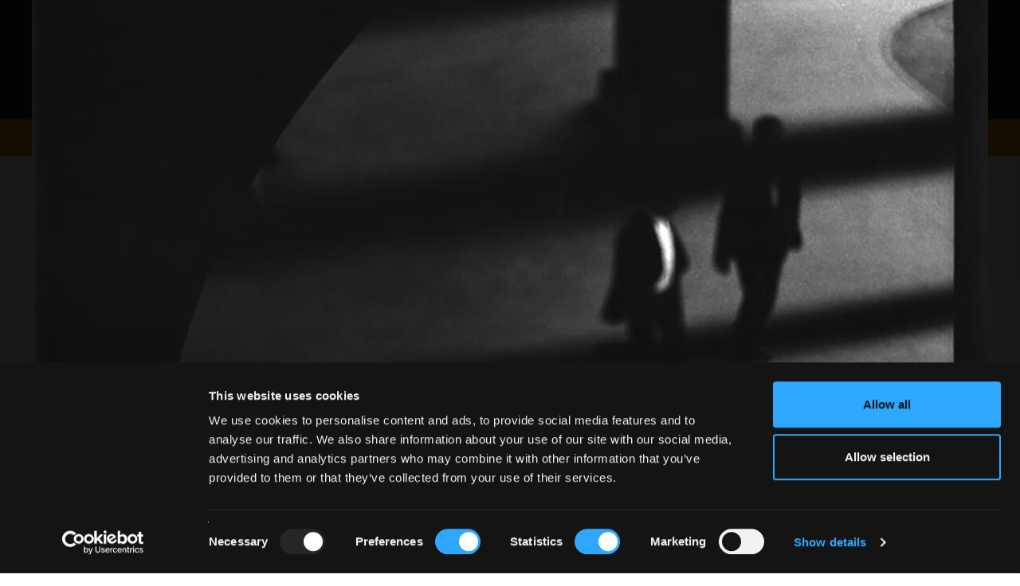

--- FILE ---
content_type: text/html; charset=UTF-8
request_url: https://www.all-about-photo.com/photographers/photographer/242/giacomo-brunelli
body_size: 33653
content:
<!DOCTYPE html>
<html lang="en" prefix="og: http://ogp.me/ns#">
<head><title>Giacomo Brunelli | Photographer | All About Photo</title><meta name='Description' content='Giacomo Brunelli photographer biography on All About Photo. Giacomo Brunelli life and work, current exhibitions, publications, agencies and galleries.'><meta name='Keywords' content='Giacomo Brunelli, photographer, photo, photography, photographies, photo.com, photo.net, exhibition, galleries, gallery, agencies, agency, art, artist, artistic, contest, compete, festival, fair, auction, museum, school, class, classes, book, photo lab, equipment, tutorial, rental, software, camera repair shop, workshop, photo expedition, image, bank, portfolio'><meta property="og:site_name" content="All About Photo">
<meta property="og:type" content="article">
<meta property="og:url" content="https://www.all-about-photo.com/photographers/photographer/242/giacomo-brunelli">
<meta property="og:title" content="Giacomo Brunelli">
<meta property="og:updated_time" content="2025-12-24PST00:00:00">
<meta property="og:article:section" content="Giacomo Brunelli (b. Perugia, Italy, 1977) graduated with a degree in International Communications in 2002. His work has been exhibited at The Photographers’Gallery (Uk),  The New Art Gallery Walsall (Uk), The Barbican Centre (Uk), BlueSky Gallery, Portland (Usa), Format Festival, Derby (Uk), Tr...">
<meta property="og:image" content="https://www.all-about-photo.com/images/photographer/B/PHOT-giacomo-brunelli-10.jpg">
<meta property="og:image:type" content="image/jpg">
<meta property="og:image:width" content="200">

<script type="application/ld+json">
{
	"@context": "https:\/\/schema.org\/",
	"@type": "Article",
	"name": "Giacomo Brunelli",
  "author": {
    "@type": "Person",
    "name": "Sandrine Hermand-Grisel",
    "jobTitle": "Editor",
    "url": "https:\/\/www.all-about-photo.com"
    },
	"datePublished": "2025-12-24PST00:00:00",
	"dateModified": "2025-12-25PST00:00:00",
	"headline": "Giacomo Brunelli (b. Perugia, Italy, 1977) graduated with a degree in International Communications in 2002. His work has been exhibited at The Photographers’Gallery (Uk),  The New Art Gallery Walsall (Uk), The Barbican Centre (Uk), BlueSky Gallery, Portland (Usa), Format Festival, Derby (Uk), Tr...",
	"articleBody": "Giacomo Brunelli (b. Perugia, Italy, 1977) graduated with a degree in International Communications in 2002. His work has been exhibited at The Photographers’Gallery (Uk),  The New Art Gallery Walsall (Uk), The Barbican Centre (Uk), BlueSky Gallery, Portland (Usa), Format Festival, Derby (Uk), Triennial of Photography Hamburg (Germany), Nordic Light Festival (Norway), Noorderlicht Photofestival (The Netherlands), StreetLevel Glasgow (Uk), Photofusion, London (Uk), Delhi PhotoFestival (India), Fotofestiwal Lodz (Poland), Athens Photo Festival (Greece), Daegu PhotoBiennal (South Korea), Angkor PhotoFestival (Cambodia), Tabernacle (London, Uk), Griffin Museum (Boston, Usa) and at commercial galleries such as Peter Fetterman Gallery (Santa Monica, Usa), Robert Morat Galerie (Berlin, Germany), Galerie Camera Obscura, (Paris, France), Arden & Anstruther (Petworth, Uk), Galleria Belvedere (Milan, Italy).He has won the Sony World Photography Award, the Gran Prix Lodz, Poland and the Magenta Foundation “Flash Forward 2009”. He has also been featured widely in the art and photography press including BBC (Uk), The Guardian (Uk), The Telegraph (Uk), Eyemazing (Holland), European Photography (Germany), B&W Magazine (Usa), Creative Review (Uk), Foto+Video (Russia).His work is in the collection of the Museum of Fine Arts Houston (Usa), The New Art Gallery Walsall, Uk Kiyosato Museum of Photographic Arts (Japan) and Portland Art Museum (Usa).Brunelli has published “The Animals” (2008) and “Eternal London” (2014) by Dewi Lewis Publishing, “Self Portraits” (2017) and 'Hamburg' (2021) by Editions Bessard, “New York” (2020) by Skinnerboox and 'Venice' has been self-published by TantoPress in 2022.In 2012, he was commissioned by The Photographers’Gallery to do the “Eternal London” series and in 2015 by the Deichtorhallen to produce “Hamburg'.Interview with Giacomo Brunelli:All About Photo: When did you realize you wanted to be a photographer?I remember when more that 10 years ago, I found my father's camera in a drawer and immediately wanted to be able to use it. Did't know exactly to do what but since then I have been using it to shoot my ideas.'Where did you study photography?'I graduated in Communications in 2002 and attended a six month course in photojournalism in Rome.'Do you remember your first shot? What was it?'I don't remember my first shot but I started shooting people, lanscapes and animals since the beginning. I have been soon fascinated by the idea of being outside taking pictures of what you like.'What or who inspires you?I take inspiration from exhibitions, books, walks, stories and music.'How could you describe your style?Street Photography.'What kind of gear do you use? Camera, lens, digital, film?'Since the very beginning, I have been using a Miranda Sensomat 35mm, a japanese film camera from the '60. Although I have tried the 28mm and 135mm when I started, I use the 50mm lens only and 1.8 1/500 as combination diaphragm/shutter speed. For a recent commission I got from The Photographers'Gallery two years ago on London, I started using 1/1000 also. Regarding the film, I like Kodak Tri-x 400 and I print the images myself in my darkroom on Agfa Fiber Based paper.' Do you spend a lot of time editing your images? For what purpose?'Editing is crucial and I love spending time looking at my images as a body of work and select the ones I feel are the strongest to communicate my vision.'AFavorite(s) photographer(s)?'I grew up looking at the great masters such as Lartigue, Muybridge, Giacomelli, Frank, Klein and Winogrand so I think I have been deeply influenced by the way they managed to express their own ideas through photography.'What advice would you give a young photographer?'Developing a coherent body of work takes time and energy; I would say just be prepared to work hard.' What mistake should a young photographer avoid?'Not to be patient.' Your best memory as a photographer?Publishing 'The Animals' (Dewi Lewis Publishing, 2008) has been great, seeing your pictures taking the form of a book is fantastic.'Your worst souvenir as a photographer?'In 2005 I left my camera and my own things in a taxi in Bratislava.'",
  "url": "https:\/\/www.all-about-photo.com\/photographer\/242\/giacomo-brunelli",
  "mainEntityOfPage": "https:\/\/www.all-about-photo.com\/photographer\/242\/giacomo-brunelli",
	"image": {
		"@type": "ImageObject",
		"name": "PHOT-giacomo-brunelli-10.jpg",
		"height": "auto",
		"width": "auto",
		"url": "https://www.all-about-photo.com/images/photographer/B/PHOT-giacomo-brunelli-10.jpg"
		},
  "about": {
		"@type": "Person",
		"name": "Giacomo Brunelli",
		"url": "https:\/\/www.all-about-photo.com\/photographer\/242\/giacomo-brunelli",
		"image": {
			"@type": "ImageObject",
			"name": "PHOT-giacomo-brunelli-10.jpg",
			"height": "auto",
			"width": "auto",
			"url": "https://www.all-about-photo.com/images/photographer/B/PHOT-giacomo-brunelli-10.jpg"
		}
	},
	"publisher": {
		"@type": "organization",
	  "name": "All About Photo.com",
	  "url": "https:\/\/www.all-about-photo.com\/",
	  "logo": {
	        "@type": "ImageObject",
	        "url": "https:\/\/www.all-about-photo.com\/images\/layout\/aap-logo-2020.png"
	  },
	"description": "All About Photo.com is all about photography for photographers: photo contests, portfolios, exhibitions, galleries, books, articles, tips and all kind of events."
	}
}
</script>

<link rel='canonical' href='https://www.all-about-photo.com/photographers/photographer/242/giacomo-brunelli' /><meta http-equiv="Content-Type" content="text/html; charset=UTF-8"/>
<meta name="viewport" content="width=device-width, initial-scale=1.0, viewport-fit=contain">
<meta http-equiv="X-UA-Compatible" content="IE=edge" />
<meta name="author" content="all-about-photo.com" />
<meta name="robots" content="index, follow" />
<meta name="msvalidate.01" content="DFBD29C3AD5B18ABDA227B29DC0E8A54" />
<link rel="publisher" href="https://plus.google.com/+All-about-photo"><link rel="apple-touch-icon" sizes="57x57" href="https://www.all-about-photo.com/images/layout/apple-icon-57x57.png"><link rel="apple-touch-icon" sizes="60x60" href="https://www.all-about-photo.com/images/layout/apple-icon-60x60.png"><link rel="apple-touch-icon" sizes="72x72" href="https://www.all-about-photo.com/images/layout/apple-icon-72x72.png"><link rel="apple-touch-icon" sizes="76x76" href="https://www.all-about-photo.com/images/layout/apple-icon-76x76.png"><link rel="apple-touch-icon" sizes="114x114" href="https://www.all-about-photo.com/images/layout/apple-icon-114x114.png"><link rel="apple-touch-icon" sizes="120x120" href="https://www.all-about-photo.com/images/layout/apple-icon-120x120.png"><link rel="apple-touch-icon" sizes="144x144" href="https://www.all-about-photo.com/images/layout/apple-icon-144x144.png"><link rel="apple-touch-icon" sizes="152x152" href="https://www.all-about-photo.com/images/layout/apple-icon-152x152.png"><link rel="apple-touch-icon" sizes="180x180" href="https://www.all-about-photo.com/images/layout/apple-icon-180x180.png"><link rel="icon" type="image/png" sizes="144x144"  href="https://www.all-about-photo.com/images/layout/android-icon-144x144.png"><link rel="icon" type="image/png" sizes="192x192"  href="https://www.all-about-photo.com/images/layout/android-icon-192x192.png"><link rel="icon" type="image/png" sizes="32x32" href="https://www.all-about-photo.com/images/layout/favicon-32x32.png"><link rel="icon" type="image/png" sizes="96x96" href="https://www.all-about-photo.com/images/layout/favicon-96x96.png"><link rel="manifest" href="https://www.all-about-photo.com/images/layout/manifest.json"><meta name="msapplication-TileColor" content="#ffffff"><meta name="msapplication-TileImage" content="https://www.all-about-photo.com/images/layout/ms-icon-144x144.png"><meta name="theme-color" content="#ffffff">
<!-- Styles -->
<link href="https://fonts.googleapis.com/css?family=Roboto:100,300,400,700,900&display=swap&subset=cyrillic,cyrillic-ext,latin-ext" rel="stylesheet">
<link href="https://fonts.googleapis.com/css?family=Oswald:200,300,400,500,600,700&display=swap&subset=cyrillic,cyrillic-ext,latin-ext" rel="stylesheet">
<link rel="stylesheet" type="text/css" href="https://www.all-about-photo.com/css/bootstrap.min.css">
<link rel="stylesheet" type="text/css" href="https://www.all-about-photo.com/fonts/fontawesome/css/all.min.css">
<link rel="stylesheet" type="text/css" href="https://www.all-about-photo.com/css/2020.min.css">
<link rel="alternate" type="application/rss+xml" title="Subscribe to What's New" href="/feed/" />

<!-- Google Tag Manager -->
<script>(function(w,d,s,l,i){w[l]=w[l]||[];w[l].push({'gtm.start':
new Date().getTime(),event:'gtm.js'});var f=d.getElementsByTagName(s)[0],
j=d.createElement(s),dl=l!='dataLayer'?'&l='+l:'';j.async=true;j.src=
'https://www.googletagmanager.com/gtm.js?id='+i+dl;f.parentNode.insertBefore(j,f);
})(window,document,'script','dataLayer','GTM-M7DC2CJ');</script>
<!-- End Google Tag Manager -->
<script src="https://ajax.googleapis.com/ajax/libs/jquery/3.4.1/jquery.min.js"></script>
<script src="https://www.all-about-photo.com/js/aapcontest.min.js"></script>
<script src="https://www.all-about-photo.com/js/bootstrap.min.js"></script>
<!-- <script id="Cookiebot" src="https://consent.cookiebot.com/uc.js" data-cbid="c0d6ea19-68a2-4225-938d-cdd23798fe62" data-blockingmode="auto" type="text/javascript"></script> -->
<!-- Facebook Pixel Code -->
<script>
  !function(f,b,e,v,n,t,s)
  {if(f.fbq)return;n=f.fbq=function(){n.callMethod?
  n.callMethod.apply(n,arguments):n.queue.push(arguments)};
  if(!f._fbq)f._fbq=n;n.push=n;n.loaded=!0;n.version='2.0';
  n.queue=[];t=b.createElement(e);t.async=!0;
  t.src=v;s=b.getElementsByTagName(e)[0];
  s.parentNode.insertBefore(t,s)}(window, document,'script',
  'https://connect.facebook.net/en_US/fbevents.js');
  fbq('init', '942954939080046');
  fbq('track', 'PageView');
</script>
<noscript><img height="1" width="1" style="display:none"
  src="https://www.facebook.com/tr?id=942954939080046&ev=PageView&noscript=1"
/></noscript>
<!-- End Facebook Pixel Code -->

<script src="https://www.all-about-photo.com/js/unitegallery.min.js"></script>
<link rel="stylesheet" href="https://www.all-about-photo.com/css/unite-gallery.css" type="text/css" />
<script src="https://www.all-about-photo.com/js/ug-theme-carousel.min.js"></script>

<script type="text/javascript">
	jQuery(document).ready(function(){
		jQuery("#gallery").unitegallery({ // SEE http://unitegallery.net/index.php?page=carousel-options FOR MORE SETTINGS
			gallery_theme: "carousel",
			lightbox_textpanel_title_color: "#fff",				//textpanel title color. if null - take from css
			lightbox_textpanel_title_font_family: "Oswald",			//textpanel title font family. if null - take from css
			lightbox_textpanel_title_text_align: "center",			//textpanel title text align. if null - take from css
			lightbox_textpanel_title_font_size: "12",			//textpanel title font size. if null - take from css
			lightbox_textpanel_title_bold: "light",					//textpanel title bold. if null - take from css
			lightbox_textpanel_css_title:{height:50},					//textpanel additional css of the title
			lightbox_textpanel_padding_top:5,					//textpanel padding top
			lightbox_textpanel_padding_bottom:5,				//textpanel padding bottom
			lightbox_textpanel_padding_right: 11,				//cut some space for text from right
			lightbox_textpanel_padding_left: 11,				//cut some space for text from left
			lightbox_type: "compact",
			lightbox_slider_control_zoom:false,
			lightbox_arrows_inside_alwayson: false,
			lightbox_slider_image_border: false,
			lightbox_slider_image_shadow: false,
			lightbox_show_numbers: false,					//show numbers on the right side
			lightbox_numbers_size: "12",					//the size of the numbers string
			lightbox_numbers_color: "#ff0000",					//the color of the numbers
			lightbox_numbers_padding_top: "-20",				//the top padding of the numbers (used in compact mode)
			lightbox_numbers_padding_right: null,			//the right padding of the numbers (used in compact mode)
			tile_width: 147,
			tile_height: 147,
			gallery_background_color: "#eee",
			tile_enable_icons: false,
			theme_enable_navigation: false,
			gallery_width:"100%",
			gallery_min_width: 150,
			carousel_padding: 8
		});
	});
</script>

</head>
<body>

<!-- Google Tag Manager (noscript) -->
<noscript><iframe src="https://www.googletagmanager.com/ns.html?id=GTM-M7DC2CJ"
height="0" width="0" style="display:none;visibility:hidden"></iframe></noscript>
<!-- End Google Tag Manager (noscript) -->
<!-- Facebook SDK -->
<div id="fb-root"></div>
<script>(function(d, s, id) {
  var js, fjs = d.getElementsByTagName(s)[0];
  if (d.getElementById(id)) return;
  js = d.createElement(s); js.id = id;
  js.src = 'https://connect.facebook.net/en_US/sdk.js#xfbml=1&version=v3.0';
  fjs.parentNode.insertBefore(js, fjs);
}(document, 'script', 'facebook-jssdk'));</script>
<style>
@media (min-width: 1200px) {
	.logo-2024 {
		margin-top: 37px; width: 500px; height: auto; aspect-ratio: 500 / 80;
	}
}
@media (min-width:768px) and (max-width:1199px) {
	.logo-2024 {
		margin-top: 2.5vw; width: 33vw; max-width:500px; height: auto; aspect-ratio: 500 / 80;
	}
}
@media (min-width: 1px) and (max-width: 767px) {
	.logo-img-2024 {
    max-width:240px; position: absolute; top: 50%; margin-top: -19px; background-color:;
  }
}
</style>
<div class='top-container-full-2020'><div class='top-container-wrapper-2020'><div class='top-container-2020'><div><a href='https://www.all-about-photo.com/' target='_parent'><img src='https://www.all-about-photo.com/images/layout/aap-logo-2024-rev.webp' title='All about photo.com: photo contests, photography exhibitions, galleries, photographers, books, schools and venues.' alt='All about photo.com: photo contests, photography exhibitions, galleries, photographers, books, schools and venues.' class='logo-2024' width='1000' height='160' style=''></a></div></div></div></div><div class="navbar-container">
  <nav class="navbar navbar-default navbar-fixed-top">
    <div class="container">
      <div class="navbar-header">
        <button type="button" class="navbar-toggle collapsed" data-toggle="collapse" data-target="#navbar" aria-expanded="false" aria-controls="navbar">
          <span class="sr-only">Toggle navigation</span>
          <span class="icon-bar"></span>
          <span class="icon-bar"></span>
          <span class="icon-bar"></span>
        </button>
				<a class="navbar-brand mobile-only" href="https://www.all-about-photo.com/" title="All about photo.com: photo contests, photography exhibitions, galleries, photographers, books, schools and venues." target="_parent"><img src="https://www.all-about-photo.com/images/layout/aap-logo-2024-rev.webp" alt="All about photo.com: photo contests, photography exhibitions, galleries, photographers, books, schools and venues." class="logo-img logo-img-2024"></a>
      </div>
      <div id="navbar" class="navbar-collapse collapse navbar-collapse-2020">

        <ul class="nav navbar-nav navbar-right">
<!--//////// CONTESTS ////////-->
					<li role="presentation" class="dropdown ">
						<a id="desktop-only" href="https://www.all-about-photo.com/photo-contests/photo-contests.php" class="dropdown-toggle disabled" data-toggle="dropdown" role="button" aria-expanded="false" title="All Photography Contests">Photo Contests</a>
						<a id="mobile-only" href="https://www.all-about-photo.com/photo-contests/photo-contests.php" class="dropdown-toggle" data-toggle="dropdown" role="button" aria-expanded="false" title="All Photography Contests">Photo Contests</a>
						<ul class="dropdown-menu dropdown-menu-left" role="menu">
							<li><a href="https://www.all-about-photo.com/all-about-photo-competitions.php" title="All About Photo Competitions"><i class="fas fa-circle fa-dropdown-menu" aria-hidden="true"></i>All About Photo Competitions</a></li>
							<li><a href="https://www.all-about-photo.com/photo-contests/open-photo-contests.php" title="Open To All Photo Contests"><i class="fas fa-circle fa-dropdown-menu" aria-hidden="true"></i>Open To All</a></li>
							<li><a href="https://www.all-about-photo.com/photo-contests/amateur-photo-contests.php" title="Photo Contests For Amateurs"><i class="fas fa-circle fa-dropdown-menu" aria-hidden="true"></i>For Amateurs</a></li>
							<li><a href="https://www.all-about-photo.com/photo-contests/professional-photo-contests.php" title="Photo Contests For Professionals"><i class="fas fa-circle fa-dropdown-menu" aria-hidden="true"></i>For Professionals</a></li>
							<li class="last"><a href="https://www.all-about-photo.com/photo-contests/portfolio-reviews.php" title="Photo Portfolio Reviews"><i class="fas fa-circle fa-dropdown-menu" aria-hidden="true"></i>Portfolio Reviews</a></li>
						</ul>
					</li>
					<!--//////// SOLO EXHIBITION ////////-->
					<li role="presentation" class="dropdown ">
						<a id="desktop-only" href="https://www.all-about-photo.com/online-gallery/all-about-photo-showroom.php" class="dropdown-toggle disabled" data-toggle="dropdown" role="button" aria-expanded="false" title="All About Photo Showroom">Showroom</a>
						<a id="mobile-only" href="https://www.all-about-photo.com/online-gallery/all-about-photo-showroom.php" class="dropdown-toggle" data-toggle="dropdown" role="button" aria-expanded="false" title="All About Photo Showroom">Showroom</a>
						<ul class="dropdown-menu dropdown-menu-left" role="menu">
						<li><a href='https://www.all-about-photo.com/online-gallery/solo-exhibition/180/notes-from-the-edge-by-antonio-denti' title='Current Solo Exhibition'><i class='fas fa-circle fa-dropdown-menu' aria-hidden='true'></i>Current Solo Exhibition</a></li><li><a href='https://www.all-about-photo.com/all-about-photo-contest.php?cid=193' title='Solo Exhibition Application'><i class='fas fa-circle fa-dropdown-menu' aria-hidden='true'></i>Solo Exhibition Application</a></li>						</ul>
					</li>
					<!--//////// EVENTS ////////-->
					<li role="presentation" class="dropdown ">
						<a id="desktop-only" href="https://www.all-about-photo.com/photo-events/all-photo-events.php" class="dropdown-toggle disabled" data-toggle="dropdown" role="button" aria-expanded="false" title="All Photography Events">Events</a>
						<a id="mobile-only" href="https://www.all-about-photo.com/photo-events/all-photo-events.php" class="dropdown-toggle" data-toggle="dropdown" role="button" aria-expanded="false" title="All Photography Events">Photo Events</a>
						<ul class="dropdown-menu dropdown-menu-left" role="menu">
							<li><a href="https://www.all-about-photo.com/photo-events/photo-exhibitions.php" title="All Photo Exhibitions"><i class="fas fa-circle fa-dropdown-menu" aria-hidden="true"></i>Photo Exhibitions</a></li>
							<li><a href="https://www.all-about-photo.com/photo-events/photo-festivals.php" title="All Photography Festivals"><i class="fas fa-circle fa-dropdown-menu" aria-hidden="true"></i>Photography Festivals</a></li>
							<li class="last"><a href="https://www.all-about-photo.com/photo-events/photo-fairs.php" title="All Photography Fairs"><i class="fas fa-circle fa-dropdown-menu" aria-hidden="true"></i>Photography Fairs</a></li>
						</ul>
					</li>
<!--//////// PHOTOGRAPHERS ////////-->
					<li role="presentation" class="dropdown active">
						<a id="desktop-only" href="https://www.all-about-photo.com/photographers/all-photographers.php" class="dropdown-toggle disabled" data-toggle="dropdown" role="button" aria-expanded="false" title="All Photographers">Photographers</a>
						<a id="mobile-only" href="https://www.all-about-photo.com/photographers/all-photographers.php" class="dropdown-toggle" data-toggle="dropdown" role="button" aria-expanded="false" title="All Photographers">Photographers</a>
						<ul class="dropdown-menu dropdown-menu-left" role="menu">
							<li><a href="https://www.all-about-photo.com/photographers/famous-photographers.php" title="Famous Photographers, Masters of Photography, Legendary Photographers"><i class="fas fa-circle fa-dropdown-menu" aria-hidden="true"></i>Famous Photographers</a></li>
							<li><a href="https://www.all-about-photo.com/photographers/modern-photographers.php" title="Modern Photographers, Contemporary Photographers"><i class="fas fa-circle fa-dropdown-menu" aria-hidden="true"></i>Modern Photographers</a></li>
							<li><a href="https://www.all-about-photo.com/photographers/rising-photographers.php" title="Rising Photographers, Up and Coming Photographers"><i class="fas fa-circle fa-dropdown-menu" aria-hidden="true"></i>Rising Photographers</a></li>
							<li><a href="https://www.all-about-photo.com/photographers/documentary-photographers.php" title="Best Documentary Photographers"><i class="fas fa-circle fa-dropdown-menu" aria-hidden="true"></i>Iconic Documentary Photographers</a></li>
							<li><a href="https://www.all-about-photo.com/photographers/street-photographers.php" title="Best Street Photographers"><i class="fas fa-circle fa-dropdown-menu" aria-hidden="true"></i>Iconic Street Photographers</a></li>
							<li><a href="https://www.all-about-photo.com/photographers/portrait-photographers.php" title="Best Portrait Photographers"><i class="fas fa-circle fa-dropdown-menu" aria-hidden="true"></i>Iconic Portrait Photographers</a></li>
							<li><a href="https://www.all-about-photo.com/photographers/nude-photographers.php" title="Best Nude Photographers"><i class="fas fa-circle fa-dropdown-menu" aria-hidden="true"></i>Iconic Nude Photographers</a></li>
							<li class="last"><a href="https://www.all-about-photo.com/photographers/A-Z-photographers.php" title="All Photographers A-Z"><i class="fas fa-circle fa-dropdown-menu" aria-hidden="true"></i>Photographers A-Z</a></li>
						</ul>
					</li>
<!--//////// ARTICLES ////////-->
					<li role="presentation" class="dropdown ">
						<a id="desktop-only" href="https://www.all-about-photo.com/photo-articles/all-photo-articles.php" class="dropdown-toggle disabled" data-toggle="dropdown" role="button" aria-expanded="false" title="All Photo Articles">Articles</a>
						<a id="mobile-only" href="https://www.all-about-photo.com/photo-articles/all-photo-articles.php" class="dropdown-toggle" data-toggle="dropdown" role="button" aria-expanded="false" title="All Photo Articles">Articles</a>
						<ul class="dropdown-menu dropdown-menu-left" role="menu">
							<li><a href="https://www.all-about-photo.com/photo-articles/best-ofs.php" title="Best-Ofs"><i class="fas fa-circle fa-dropdown-menu" aria-hidden="true"></i>Best-Ofs</a></li>
							<li><a href="https://www.all-about-photo.com/photo-articles/contests.php" title="Photography Contests"><i class="fas fa-circle fa-dropdown-menu" aria-hidden="true"></i>Photo Contests</a></li>
							<li><a href="https://www.all-about-photo.com/photo-articles/equipment.php" title="Photo Equipment"><i class="fas fa-circle fa-dropdown-menu" aria-hidden="true"></i>Photo Equipment</a></li>
							<li><a href="https://www.all-about-photo.com/photo-articles/events.php" title="Photography Events"><i class="fas fa-circle fa-dropdown-menu" aria-hidden="true"></i>Photography Events</a></li>
							<li><a href="https://www.all-about-photo.com/photo-articles/interviews.php" title="Photographer Interviews"><i class="fas fa-circle fa-dropdown-menu" aria-hidden="true"></i>Interviews</a></li>
							<li><a href="https://www.all-about-photo.com/photo-articles/photographers.php" title="Photographers"><i class="fas fa-circle fa-dropdown-menu" aria-hidden="true"></i>Photographers</a></li>
							<li><a href="https://www.all-about-photo.com/photo-articles/publications.php" title="Photography Publications"><i class="fas fa-circle fa-dropdown-menu" aria-hidden="true"></i>Photography Publications</a></li>
							<li class="last"><a href="https://www.all-about-photo.com/photo-articles/learn-about.php" title="Photo Tips & Tools"><i class="fas fa-circle fa-dropdown-menu" aria-hidden="true"></i>Photo Tips & Tools</a></li>
						</ul>
					</li>
<!--//////// PUBLICATIONS ////////-->
					<li role="presentation" class="dropdown top-nav-font ">
						<a id="desktop-only" href="https://www.all-about-photo.com/photo-publications/all-photography-publications.php" class="dropdown-toggle disabled" data-toggle="dropdown" role="button" aria-expanded="false" title="All Photo Publications">Publications</a>
						<a id="mobile-only" href="https://www.all-about-photo.com/photo-publications/all-photography-publications.php" class="dropdown-toggle" data-toggle="dropdown" role="button" aria-expanded="false" title="All Photo Publications">Publications</a>
						<ul class="dropdown-menu dropdown-menu-left" role="menu">
							<li><a href="https://www.all-about-photo.com/photo-publications/all-about-photo-magazine.php" title="All About Photo Magazine"><i class="fas fa-circle fa-dropdown-menu" aria-hidden="true"></i>All About Photo Magazine</a></li>
							<li><a href="https://www.all-about-photo.com/photo-publications/art-photography-books.php" title="Photography Art Books, Monographs, Biographies, Collections"><i class="fas fa-circle fa-dropdown-menu" aria-hidden="true"></i>Photography Art Books</a></li>
							<li><a href="https://www.all-about-photo.com/photo-publications/photography-technique-books.php" title="Photography Technique Books, Photo Learning Books, Books for Beginners"><i class="fas fa-circle fa-dropdown-menu" aria-hidden="true"></i>Photography Technique Books</a></li>
							<li><a href="https://www.all-about-photo.com/photo-publications/photography-history-books.php" title="History of Photography Books"><i class="fas fa-circle fa-dropdown-menu" aria-hidden="true"></i>History of Photography</a></li>
							<li><a href="https://www.all-about-photo.com/photo-publications/miscellaneous-photography-books.php" title="Photography Miscellaneous Books"><i class="fas fa-circle fa-dropdown-menu" aria-hidden="true"></i>Miscellaneous</a></li>
							<li><a href="https://www.all-about-photo.com/photo-publications/paper-photo-magazines.php" title="Photo Paper Magazines"><i class="fas fa-circle fa-dropdown-menu" aria-hidden="true"></i>Paper Photo Magazines</a></li>
							<li class="last"><a href="https://www.all-about-photo.com/photo-publications/online-photo-magazines.php" title="Photo Online Magazines"><i class="fas fa-circle fa-dropdown-menu" aria-hidden="true"></i>Online Photo Magazines</a></li>
						</ul>
					</li>
<!--//////// GEAR ////////-->
					<li role="presentation" class="dropdown ">
						<a id="desktop-only" href="https://www.all-about-photo.com/photo-equipment/all-photography-gear.php" class="dropdown-toggle disabled" data-toggle="dropdown" role="button" aria-expanded="false" title="All Photography Gear">Gear</a>
						<a id="mobile-only" href="https://www.all-about-photo.com/photo-equipment/all-photography-gear.php" class="dropdown-toggle" data-toggle="dropdown" role="button" aria-expanded="false" title="All Photography Gear">Gear</a>
						<ul class="dropdown-menu dropdown-menu-left" role="menu">
							<li><a href='https://www.all-about-photo.com/photo-equipment/all-digital-cameras.php' title='Hybrid Mirrorless Cameras, DSLR Cameras, Compact Cameras, Medium Format Cameras'><i class='fas fa-circle fa-dropdown-menu' aria-hidden='true'></i>Digital Cameras</a></li><li><a href='https://www.all-about-photo.com/photo-equipment/all-film-cameras.php' title='Instant Film Cameras, Disposable Cameras, Medium Format Cameras, Pinhole Cameras, Large Format Cameras'><i class='fas fa-circle fa-dropdown-menu' aria-hidden='true'></i>Film Cameras</a></li><li><a href='https://www.all-about-photo.com/photo-equipment/all-photography-lenses.php' title='Hybrid Mirrorless Lenses, SLR Lenses, Range Finder Lenses, Special Effect Lenses, Medium Format Lenses, Large Format Lenses'><i class='fas fa-circle fa-dropdown-menu' aria-hidden='true'></i>Lenses</a></li><li><a href='https://www.all-about-photo.com/photo-equipment/all-tripods-and-monopods.php' title='Hybrid Mirrorless Lenses, SLR Lenses, Range Finder Lenses, Special Effect Lenses, Medium Format Lenses, Large Format Lenses'><i class='fas fa-circle fa-dropdown-menu' aria-hidden='true'></i>Tripods & Support Systems</a></li><li><a href='https://www.all-about-photo.com/photo-equipment/all-photography-lighting.php' title='Light Panels, Floodlights, Fresnels, Fluorescent Lights, HMI Lights, LED Monolights, LED Ring Lights, On Camera Flashes, Power Packs & Heads, Light Accessories'><i class='fas fa-circle fa-dropdown-menu' aria-hidden='true'></i>Lighting</a></li><li><a href='https://www.all-about-photo.com/photo-equipment/all-photography-bags-and-cases.php' title='Shoulder Bags, Backpacks, Sling Bags, Rolling Cases, Holster Cases, Waist Backpacks, Hard Cases, Waterproof Bags, Tripod Cases, Lens Cases, Pouches & Fitted Cases, Gear Protection'><i class='fas fa-circle fa-dropdown-menu' aria-hidden='true'></i>Bags & Cases</a></li><li><a href='https://www.all-about-photo.com/photo-equipment/all-photography-memory-cards.php' title='Memory Cards, Memory Card Readers, Memory Card Cases, Memory Card Back-up Devices, Memory Card & Back-up Accessories, Memory Card Duplicators'><i class='fas fa-circle fa-dropdown-menu' aria-hidden='true'></i>Memory Cards & Accessories</a></li>						</ul>
					</li>
<!--//////// INSTITUTIONS ////////-->
					<li role="presentation" class="dropdown ">
						<a id="desktop-only" href="https://www.all-about-photo.com/photo-venues/all-photo-venues.php" class="dropdown-toggle disabled" data-toggle="dropdown" role="button" aria-expanded="false" title="All Photo Venues">Venues</a>
						<a id="mobile-only" href="https://www.all-about-photo.com/photo-venues/all-photo-venues.php" class="dropdown-toggle" data-toggle="dropdown" role="button" aria-expanded="false" title="All Photo Venues">Venues</a>
						<ul class="dropdown-menu dropdown-menu-left" role="menu">
							<li><a href="https://www.all-about-photo.com/photo-venues/photo-museums.php" title="Photography Museums, Photo Art Museums"><i class="fas fa-circle fa-dropdown-menu" aria-hidden="true"></i>Museums</a></li>
							<li><a href="https://www.all-about-photo.com/photo-venues/photo-galleries.php" title="Photo Galleries, Photography Centers"><i class="fas fa-circle fa-dropdown-menu" aria-hidden="true"></i>Galleries & Centers</a></li>
							<li><a href="https://www.all-about-photo.com/photo-venues/photo-schools.php" title="Photography Schools, Photo Classes"><i class="fas fa-circle fa-dropdown-menu" aria-hidden="true"></i>Schools & Classes</a></li>
							<li class="last"><a href="https://www.all-about-photo.com/photo-venues/photo-agencies.php" title="Photo Agencies, Photo Model Agencies"><i class="fas fa-circle fa-dropdown-menu" aria-hidden="true"></i>Photo & Model Agencies</a></li>
						</ul>
					</li>
<!--//////// PHOTO SERVICES ////////-->
					<li role="presentation" class="dropdown ">
						<a id="desktop-only" href="https://www.all-about-photo.com/photo-services/all-photo-services.php" class="dropdown-toggle disabled" data-toggle="dropdown" role="button" aria-expanded="false" title="All Photo Services">Services</a>
						<a id="mobile-only" href="https://www.all-about-photo.com/photo-services/all-photo-services.php" class="dropdown-toggle" data-toggle="dropdown" role="button" aria-expanded="false" title="All Photo Services">Services</a>
						<ul class="dropdown-menu" role="menu">
							<li><a href="https://www.all-about-photo.com/photo-services/photo-equipment-rentals.php" title="Photo Equipment Rentals"><i class="fas fa-circle fa-dropdown-menu" aria-hidden="true"></i>Equipment Rentals</a></li>
							<li><a href="https://www.all-about-photo.com/photo-services/photo-studio-rentals.php" title="Photo Studio Rentals"><i class="fas fa-circle fa-dropdown-menu" aria-hidden="true"></i>Studio Rentals</a></li>
							<li><a href="https://www.all-about-photo.com/photo-services/photo-labs.php" title="Photo Labs"><i class="fas fa-circle fa-dropdown-menu" aria-hidden="true"></i>Photo Labs</a></li>
							<li><a href="https://www.all-about-photo.com/photo-services/photo-camera-repairs.php" title="Camera Repairs"><i class="fas fa-circle fa-dropdown-menu" aria-hidden="true"></i>Camera Repairs</a></li>
							<li class="last"><a href="https://www.all-about-photo.com/photo-services/photo-framing-stores.php" title="Framing Stores"><i class="fas fa-circle fa-dropdown-menu" aria-hidden="true"></i>Framing Stores</a></li>
						</ul>
					</li>
<!--//////// CALL FOR ENTRIES ////////-->
					<li role='presentation' class='dropdown highlight active'><a id='desktop-only' href='https://www.all-about-photo.com/all-about-photo-competitions.php' class='dropdown-toggle disabled' style='background-color:#222; color:orangered; border-top-left-radius:0px; border-top-right-radius:0px;' data-toggle='dropdown' role='button' aria-expanded='false' title='All About Photo Contest Call for Entries'>Call for Entries</a><a id='mobile-only' href='https://www.all-about-photo.com/all-about-photo-competitions.php' class='dropdown-toggle' data-toggle='dropdown' role='button' aria-expanded='false' title='All About Photo Contest Call for Entries'>Call for Entries</a><ul class='dropdown-menu' role='menu'><li><a href='https://www.all-about-photo.com/all-about-photo-contest.php?cid=191'><i class='fas fa-circle fa-dropdown-menu' aria-hidden='true'></i>Photographer of the Week</a></li><li><a href='https://www.all-about-photo.com/all-about-photo-contest.php?cid=192'><i class='fas fa-circle fa-dropdown-menu' aria-hidden='true'></i>All About Photo Awards 2026</a></li><li><a href='https://www.all-about-photo.com/all-about-photo-contest.php?cid=193'><i class='fas fa-circle fa-dropdown-menu' aria-hidden='true'></i>February 2026 Solo Exhibition</a></li></ul></li>      	</ul>
    	</div>
  	</div>
	</nav>
</div>

<style>
@media (min-width: 1200px) {
  .announcement-bar-container-undertop {
    position: sticky; top: 150px; z-index: 40; height: 46px; background-color: #000;
  }
  .announcement-bar-container {
    position: fixed; top: 150px; z-index: 50; height: 46px; background-color: #ca8500;
  }
  .announcement-bar-wrapper {
    width:1200px; margin: 0 auto;
  }
  .announcement-bar-message-container {
    width:1150px; margin:0 25px; font-size: 22px;
  }
  .announcement-bar-message {
    display: flex; height: 46px; justify-content: center; align-items: center;
  }
}
@media (min-width:768px) and (max-width:1199px) {
  .announcement-bar-container-undertop {
    position: sticky; top: 8vw; z-index: 40; height: 46px; background-color: #ca8500;
  }
  .announcement-bar-container {
    position: fixed; top: 11.25vw; z-index: 50; height: 46px; background-color: #ca8500;
  }
  .announcement-bar-wrapper {
    width:100%; margin: 0 auto;
  }
  .announcement-bar-message-container {
    width:100%; margin:0 25px; font-size: 1.2rem;
  }
  .announcement-bar-message {
    display: flex; height: 46px; justify-content: center; align-items: center;
  }
}
@media (min-width: 1px) and (max-width: 767px) {
  .announcement-bar-container-undertop {
    display:block; position: sticky; top: 63px; z-index: 40; min-height: 100px; background-color: #000;
  }
  .announcement-bar-container {
    display:block; position: fixed; top: 63px; z-index: 50; min-height: 100px; background-color: #ca8500;
  }
  .announcement-bar-wrapper {
    display:block; width:100%; margin: 0 auto;
  }
  .announcement-bar-message-container {
    display:block; width:100%;
  }
  .announcement-bar-message {
    display: flex; height: ; justify-content: center; align-items: center; text-align: center; margin:10px 25px; font-size: 3.5vw; line-height: 4.5vw;
  }
}
</style>
<div class='desktop-only'><div class='page-container-full-2020 announcement-bar-container-undertop' style=''><a href='https://www.all-about-photo.com/all-about-photo-contest.php?cid=193' style=''><div class='page-container-full-2020 announcement-bar-container' style=''><div class='announcement-bar-wrapper'><div class='announcement-bar-message-container oswald white upper ft-500' style=''><div class='announcement-bar-message'>Win a Solo Exhibition this February. Juror: Harvey Stein
                  <button class='btn btn-rd btn-red ml20' style='color: white; border: 1px solid white; background-color:transparent;'>Enter Here</button></div></div></div></div></a></div></div><div class='mobile-only block'><div class='page-container-full-2020 announcement-bar-container-undertop' style=''><a href='https://www.all-about-photo.com/all-about-photo-contest.php?cid=193' style=''><div class='page-container-full-2020 announcement-bar-container' style=''><div class='announcement-bar-wrapper'><div class='announcement-bar-message-container oswald white upper ft-500' style=''><div class='announcement-bar-message'>Win a Solo Exhibition this February. Juror: Harvey Stein</div><div class='announcement-bar-message'><button class='btn btn-rd btn-red ml20' style='color: white; border: 1px solid white; background-color:transparent;'>Enter Here</button></div></div></div></div></a></div></div><div class='breadcrumb-container'><div class='breadcrumb-wrapper-right'><div class='breadcrumb-wrapper-left'><ol class='breadcrumb f11 upper left'><li><a href='https://www.all-about-photo.com/' style='color:#ff0000'>Home</a></li><li><a href='https://www.all-about-photo.com/photographers/all-photographers.php' style='color:#ff0000'>All Photographers</a></li><li><a href='https://www.all-about-photo.com/photographers/modern-photographers.php' style='color:#ff0000'>Modern Photographers</a></li><li class='active'>Giacomo Brunelli</li></ol></div></div></div>
<div class='page-container-full-2020 bg-grey-e'><div class='wrapper-2020 bg-grey-e'><div class='block-container-full-2020 bg-grey-e mobile'><div id='gallery' style='display:none;'><img
											alt='<p>&copy; Giacomo Brunelli</p>'
											src='../../../images/photographer/B/PHOT-giacomo-brunelli-1.jpg'
											data-image='../../../images/photographer/B/PHOT-giacomo-brunelli-1.jpg'
											data-description=''
											style='display:none;'
						><img
											alt='<p>&copy; Giacomo Brunelli</p>'
											src='../../../images/photographer/B/PHOT-giacomo-brunelli-2.jpg'
											data-image='../../../images/photographer/B/PHOT-giacomo-brunelli-2.jpg'
											data-description=''
											style='display:none;'
						><img
											alt='<p>&copy; Giacomo Brunelli</p>'
											src='../../../images/photographer/B/PHOT-giacomo-brunelli-3.jpg'
											data-image='../../../images/photographer/B/PHOT-giacomo-brunelli-3.jpg'
											data-description=''
											style='display:none;'
						><img
											alt='<p>&copy; Giacomo Brunelli</p>'
											src='../../../images/photographer/B/PHOT-giacomo-brunelli-4.jpg'
											data-image='../../../images/photographer/B/PHOT-giacomo-brunelli-4.jpg'
											data-description=''
											style='display:none;'
						><img
											alt='<p>&copy; Giacomo Brunelli</p>'
											src='../../../images/photographer/B/PHOT-giacomo-brunelli-5.jpg'
											data-image='../../../images/photographer/B/PHOT-giacomo-brunelli-5.jpg'
											data-description=''
											style='display:none;'
						><img
											alt='<p>&copy; Giacomo Brunelli</p>'
											src='../../../images/photographer/B/PHOT-giacomo-brunelli-6.jpg'
											data-image='../../../images/photographer/B/PHOT-giacomo-brunelli-6.jpg'
											data-description=''
											style='display:none;'
						><img
											alt='<p>&copy; Giacomo Brunelli</p>'
											src='../../../images/photographer/B/PHOT-giacomo-brunelli-7.jpg'
											data-image='../../../images/photographer/B/PHOT-giacomo-brunelli-7.jpg'
											data-description=''
											style='display:none;'
						><img
											alt='<p>&copy; Giacomo Brunelli</p>'
											src='../../../images/photographer/B/PHOT-giacomo-brunelli-8.jpg'
											data-image='../../../images/photographer/B/PHOT-giacomo-brunelli-8.jpg'
											data-description=''
											style='display:none;'
						><img
											alt='<p>&copy; Giacomo Brunelli</p>'
											src='../../../images/photographer/B/PHOT-giacomo-brunelli-9.jpg'
											data-image='../../../images/photographer/B/PHOT-giacomo-brunelli-9.jpg'
											data-description=''
											style='display:none;'
						><img
											alt='<p>&copy; Giacomo Brunelli</p>'
											src='../../../images/photographer/B/PHOT-giacomo-brunelli-11.jpg'
											data-image='../../../images/photographer/B/PHOT-giacomo-brunelli-11.jpg'
											data-description=''
											style='display:none;'
						><img
											alt='<p>&copy; Giacomo Brunelli</p>'
											src='../../../images/photographer/B/PHOT-giacomo-brunelli-12.jpg'
											data-image='../../../images/photographer/B/PHOT-giacomo-brunelli-12.jpg'
											data-description=''
											style='display:none;'
						><img
											alt='<p>&copy; Giacomo Brunelli</p>'
											src='../../../images/photographer/B/PHOT-giacomo-brunelli-13.jpg'
											data-image='../../../images/photographer/B/PHOT-giacomo-brunelli-13.jpg'
											data-description=''
											style='display:none;'
						><img
											alt='<p>&copy; Giacomo Brunelli</p>'
											src='../../../images/photographer/B/PHOT-giacomo-brunelli-14.jpg'
											data-image='../../../images/photographer/B/PHOT-giacomo-brunelli-14.jpg'
											data-description=''
											style='display:none;'
						><img
											alt='<p>&copy; Giacomo Brunelli</p>'
											src='../../../images/photographer/B/PHOT-giacomo-brunelli-15.jpg'
											data-image='../../../images/photographer/B/PHOT-giacomo-brunelli-15.jpg'
											data-description=''
											style='display:none;'
						><img
											alt='<p>&copy; Giacomo Brunelli</p>'
											src='../../../images/photographer/B/PHOT-giacomo-brunelli-16.jpg'
											data-image='../../../images/photographer/B/PHOT-giacomo-brunelli-16.jpg'
											data-description=''
											style='display:none;'
						><img
											alt='<p>&copy; Giacomo Brunelli</p>'
											src='../../../images/photographer/B/PHOT-giacomo-brunelli-17.jpg'
											data-image='../../../images/photographer/B/PHOT-giacomo-brunelli-17.jpg'
											data-description=''
											style='display:none;'
						><img
											alt='<p>&copy; Giacomo Brunelli</p>'
											src='../../../images/photographer/B/PHOT-giacomo-brunelli-18.jpg'
											data-image='../../../images/photographer/B/PHOT-giacomo-brunelli-18.jpg'
											data-description=''
											style='display:none;'
						><img
											alt='<p>&copy; Giacomo Brunelli</p>'
											src='../../../images/photographer/B/PHOT-giacomo-brunelli-19.jpg'
											data-image='../../../images/photographer/B/PHOT-giacomo-brunelli-19.jpg'
											data-description=''
											style='display:none;'
						><img
											alt='<p>&copy; Giacomo Brunelli</p>'
											src='../../../images/photographer/B/PHOT-giacomo-brunelli-20.jpg'
											data-image='../../../images/photographer/B/PHOT-giacomo-brunelli-20.jpg'
											data-description=''
											style='display:none;'
						></div></div></div></div><script>
function on() {
  document.getElementById("overlay").style.display = "block";
}

function off() {
  document.getElementById("overlay").style.display = "none";
}
</script>
<div id='overlay' onclick='off()'><div id='picto' class='center'><img src='../../../images/photographer/B/PHOT-giacomo-brunelli-10.jpg' alt='Giacomo Brunelli'><br></div></div><div class='page-container-full-2020'><div class='wrapper-2020'><div class='desktop-only'><div class='block-container-full-2020'><div style='height:5px; position:relative; text-align:right; top:60px;'><button type='button' onclick=window.location.href='https://www.all-about-photo.com/photographers/modern-photographers.php' class='btn btn-red btn-rd btn-12'>All Modern Photographers</button></div></div></div></div><div class='wrapper-2020 titlebutton'><div class='block-container-full-2020' style='margin-top:20px;'><div class='desktop-only'><div class='picto-photographer-container-2020' style='background:url(https://www.all-about-photo.com/images/photographer/picto-PHOT-giacomo-brunelli.jpg); background-repeat:no-repeat; background-size:cover; background-position:center; background-repeat:no-repeat;' id=''><a onclick='on()' href='#'><img src='https://www.all-about-photo.com/images/layout/pxtrans.png' alt='Giacomo Brunelli' class='picto-photographer-2020' style=''></a></div></div><div class='mobile-only'><div style='width:100%; display:inline-block; text-align:center;'><div class='picto-photographer-container-2020' style='background:url(https://www.all-about-photo.com/images/photographer/picto-PHOT-giacomo-brunelli.jpg); background-repeat:no-repeat; background-size:cover; background-position:center; background-repeat:no-repeat;' id=''><a onclick='on()' href='#'><img src='https://www.all-about-photo.com/images/layout/pxtrans.png' alt='Giacomo Brunelli' class='picto-photographer-2020' style=''></a></div></div></div><div style='display:inline-block;'><h1 class='rubric-2020 title-photographer-2020 grey-9'>Giacomo Brunelli</h1></div></div></div></div>
<div class='page-container-full-2020'><div class='wrapper-2020'><div class='block-container-full-2020 pb20'><div class='subtitle-photographer-2020'><span class='grey-6'>Country:</span> Italy<br><span class='grey-6'>Birth:</span> 1977</div></div></div></div><div class='page-container-full-2020'><div class='wrapper-2020'><div class='block-container-full-2020 oswald ft-300 upper grey-6 f10 pb10 left'><div class='mr5 share-photographer-container-2020' style='display:inline-block;'>Share <i class='fas fa-share pl2' aria-hidden='true'></i> </div><div class='mr2 ml2' style='display:inline-block;'><button onclick="javascript:window.open('https://www.facebook.com/sharer/sharer.php?u=https%3A%2F%2Fwww.all-about-photo.com%2Fphotographers%2Fphotographer%2F242%2Fgiacomo-brunelli', '_blank', 'width=300,height=500')" class='btn btn-facebook btn-9 btn-rd'><i class='fab fa-facebook-f btn-share-picto mr5'></i>Facebook</button></div><div class='mr2 ml2' style='display:inline-block;'><button onclick="javascript:window.open('https://twitter.com/intent/tweet?url=https%3A%2F%2Fwww.all-about-photo.com%2Fphotographers%2Fphotographer%2F242%2Fgiacomo-brunelli&text=', '_blank', 'width=300,height=500')" class='btn btn-twitter btn-9 btn-rd'><i class='fab fa-twitter btn-share-picto mr5'></i>Twitter</button></div><div class='mr2 ml2' style='display:inline-block;'><button onclick="javascript:window.open('http://www.tumblr.com/share?v=3&u=https%3A%2F%2Fwww.all-about-photo.com%2Fphotographers%2Fphotographer%2F242%2Fgiacomo-brunelli&t=Share', '_blank', 'width=300,height=500')" class='btn btn-tumblr btn-9 btn-rd'><i class='fab fa-tumblr btn-share-picto mr5'></i>Tumblr</button></div></div></div></div><div class='page-container-full-2020'><div class='wrapper-2020'>
  <div class='block-container-full-2020 f-text text-photographer-2020 align-top'><div class='col-text-left-photographer-2021' style=''><br>
Giacomo Brunelli (b. Perugia, Italy, 1977) graduated with a degree in International Communications in 2002. His work has been exhibited at The Photographers’Gallery (Uk),  The New Art Gallery Walsall (Uk), The Barbican Centre (Uk), BlueSky Gallery, Portland (Usa), Format Festival, Derby (Uk), Triennial of Photography Hamburg (Germany), Nordic Light Festival (Norway), Noorderlicht Photofestival (The Netherlands), StreetLevel Glasgow (Uk), Photofusion, London (Uk), Delhi PhotoFestival (India), Fotofestiwal Lodz (Poland), Athens Photo Festival (Greece), Daegu PhotoBiennal (South Korea), Angkor PhotoFestival (Cambodia), Tabernacle (London, Uk), Griffin Museum (Boston, Usa) and at commercial galleries such as Peter Fetterman Gallery (Santa Monica, Usa), Robert Morat Galerie (Berlin, Germany), Galerie Camera Obscura, (Paris, France), Arden & Anstruther (Petworth, Uk), Galleria Belvedere (Milan, Italy).<br><br>

He has won the Sony World Photography Award, the Gran Prix Lodz, Poland and the Magenta Foundation “Flash Forward 2009”. He has also been featured widely in the art and photography press including BBC (Uk), The Guardian (Uk), The Telegraph (Uk), Eyemazing (Holland), European Photography (Germany), B&W Magazine (Usa), Creative Review (Uk), Foto+Video (Russia).<br><br>

His work is in the collection of the Museum of Fine Arts Houston (Usa), The New Art Gallery Walsall, Uk Kiyosato Museum of Photographic Arts (Japan) and Portland Art Museum (Usa).<br><br>

Brunelli has published “The Animals” (2008) and “Eternal London” (2014) by Dewi Lewis Publishing, “Self Portraits” (2017) and "Hamburg" (2021) by Editions Bessard, “New York” (2020) by Skinnerboox and "Venice" has been self-published by TantoPress in 2022.<br><br>

In 2012, he was commissioned by The Photographers’Gallery to do the “Eternal London” series and in 2015 by the Deichtorhallen to produce “Hamburg".
<br><br>
<b class="oswald upper f28 l60 grey-9">Interview with Giacomo Brunelli:</b><br><br>


<b>All About Photo: When did you realize you wanted to be a photographer?</b><br>
I remember when more that 10 years ago, I found my father's camera in a drawer and immediately wanted to be able to use it. Did't know exactly to do what but since then I have been using it to shoot my ideas."<br><br>

<b>Where did you study photography?</b><br>
"I graduated in Communications in 2002 and attended a six month course in photojournalism in Rome."<br><br>

<b>Do you remember your first shot? What was it?</b><br>
"I don't remember my first shot but I started shooting people, lanscapes and animals since the beginning. I have been soon fascinated by the idea of being outside taking pictures of what you like."<br><br>

<b>What or who inspires you?</b><br>
I take inspiration from exhibitions, books, walks, stories and music."<br><br>

<b>How could you describe your style?</b><br>
Street Photography."<br><br>

<b>What kind of gear do you use? Camera, lens, digital, film?</b><br>
"Since the very beginning, I have been using a Miranda Sensomat 35mm, a japanese film camera from the '60. Although I have tried the 28mm and 135mm when I started, I use the 50mm lens only and 1.8 1/500 as combination diaphragm/shutter speed. For a recent commission I got from The Photographers'Gallery two years ago on London, I started using 1/1000 also. Regarding the film, I like Kodak Tri-x 400 and I print the images myself in my darkroom on Agfa Fiber Based paper."<br><br>

<b> Do you spend a lot of time editing your images? For what purpose?</b><br>
"Editing is crucial and I love spending time looking at my images as a body of work and select the ones I feel are the strongest to communicate my vision."<br><br>

<b>AFavorite(s) photographer(s)?</b><br>
"I grew up looking at the great masters such as Lartigue, Muybridge, Giacomelli, Frank, Klein and Winogrand so I think I have been deeply influenced by the way they managed to express their own ideas through photography."<br><br>

<b>What advice would you give a young photographer?</b><br>
"Developing a coherent body of work takes time and energy; I would say just be prepared to work hard."<br><br>

<b> What mistake should a young photographer avoid?</b><br>
"Not to be patient."<br><br>

<b> Your best memory as a photographer?</b><br>
Publishing "The Animals" (Dewi Lewis Publishing, 2008) has been great, seeing your pictures taking the form of a book is fantastic."<br><br>

<b>Your worst souvenir as a photographer?</b><br>
"In 2005 I left my camera and my own things in a taxi in Bratislava."</div><div class='col-text-right-photographer-2021'><div class='center' style='padding:15px; border-radius:10px; background-color:#efefef;'><div class='mt5 mb20 oswald f16 l20 grey-3 ft-700 upper'>Selected Books on <img src='../../../images/layout/amazon-logo-sma.png' style='width:26px; padding-right:5px;' alt='Available on Amazon'></div><div class='mb10'><a href='https://amzn.to/3bDcolE' target='_blank'><img src='https://www.all-about-photo.com/images/publications/BOOK-giacomo-brunelli-eternal-london.jpg' class='shadow' style='max-width:90%;' alt='Eternal London'></a></div><div class='oswald f12 l18 ft-500 upper'><a href='https://amzn.to/3bDcolE' target='_blank' title='Eternal London' class='dark'>Eternal London</a></div><div class='mb25 oswald f10 l18 ft-500'><a href='https://amzn.to/3bDcolE' target='_blank' title='Giacomo Brunelli' class='grey-6'>Giacomo Brunelli</a></div><div class='mb10'><a href='https://www.all-about-photo.com/photo-publications/photography-book/1514/giacomo-brunelli-hamburg'><img src='../../../images/publications/BOOK-hamburg-400-H.jpg' class='shadow' style='max-width:90%;' alt='Hamburg'></a></div><div class='mb25 oswald f12 l18 ft-500 upper'><a href='https://www.all-about-photo.com/photo-publications/photography-book.php?id=1514&title=giacomo-brunelli-hamburg' title='Hamburg' class='dark'>Hamburg</a></div><div class='mb10'><a href='https://amzn.to/2SyWNY0' target='_blank'><img src='../../../images/publications/BOOK-the-animals-400-H.jpg' class='shadow' style='max-width:90%;' alt='Giacomo Brunelli: The Animals'></a></div><div class='oswald f12 l18 ft-500 upper'><a href='https://amzn.to/2SyWNY0' target='_blank' title='Giacomo Brunelli: The Animals' class='dark'>Giacomo Brunelli: The Animals</a></div><div class='mb25 oswald f10 l18 ft-500'><a href='https://amzn.to/2SyWNY0' target='_blank' title='Giacomo Brunelli' class='grey-6'>Giacomo Brunelli</a></div></div></div></div></div></div><div class='page-container-full-2020'><div class='wrapper-2020'><div class='block-container-full-2020'><div><h2 class='rubric-2020 grey-9 f20 l40 mt20'>Galleries</h2></div><div><h3 class='f-text'><i class='fas fa-arrow-alt-circle-right f12 grey-6 mr8'></i><a href='https://thephotographersgallery.org.uk/' title='The Photographers’Gallery' class='ft-500' target='_blank'>The Photographers’Gallery</a></h3></div><div><h3 class='f-text'><i class='fas fa-arrow-alt-circle-right f12 grey-6 mr8'></i><a href='https://www.robertmorat.de/' title='Robert Morat Galerie' class='ft-500' target='_blank'>Robert Morat Galerie</a></h3></div><div><h3 class='f-text'><i class='fas fa-arrow-alt-circle-right f12 grey-6 mr8'></i><a href='https://julianpage.co.uk/' title='Julian Page' class='ft-500' target='_blank'>Julian Page</a></h3></div><div><h2 class='rubric-2020 grey-9 f20 l40 mt20'>Websites</h2></div><div><h3 class='f-text'><i class='fas fa-globe f12 grey-6 mr8'></i><a href='http://www.giacomobrunelli.com/' title='www.giacomobrunelli.com' class='ft-500' target='_blank'>www.giacomobrunelli.com</a></h3></div><div><h3 class='f-text'><i class='fab fa-instagram f14 grey-6 mr8'></i><a href='https://www.instagram.com/giacomobrunelli1/' title='@giacomobrunelli1' class='ft-500' target='_blank'>@giacomobrunelli1</a></h3></div></div></div></div><div class='inter'>&nbsp;</div><div class='desktop-only'><div class='page-container-full-2020 bg-grey-3' style='margin-top:40px;'><div class='wrapper-2020'><div class='block-container-full-2020'><h2 class='rubric-2020 r-mediumlarge grey-6 pb30 pt20'>Giacomo Brunelli's Video</h2></div></div><div class='wrapper-2020 pb20'><div class='block-container-full-2020'><div style='float:left; width:100%; padding:0 0 30px 0; background-color:#333; text-align:center;'><iframe width='420' height='315' src='//www.youtube-nocookie.com/embed/lGQf66y-YSc?rel=0' frameborder='0' allowfullscreen></iframe></div></div></div></div></div><div class='page-container-full-2020' style='background-color:#f0e9d7;'><div class='wrapper-2020'><div class='block-container-full-2020'><h2 class='rubric-2020 r-mediumlarge grey-6 pb30 pt20'>Selected Books</h2></div></div><div class='wrapper-2020 pb20'><div id='BookModal1' class='modal fade' role='dialog'><div class='modal-dialog'><div class='modal-content'><div class='modal-body'><button type='button' class='close' data-dismiss='modal'>&times;</button><div style='width:100%; display:inline-block; margin:0 auto; text-align:center; background-color:;'><div style='height:230px; display:inline-block; margin:0 0 20px 0;'><a href='https://amzn.to/3bDcolE' title='Eternal London'><img src='https://www.all-about-photo.com/images/publications/BOOK-giacomo-brunelli-eternal-london.jpg' class='bloc-books-2020-image shadow' alt='Eternal London'></a></div></div><div style='width:100%; display:inline-block; padding:0 10px; background-color:;'><div style='display:block; margin:0 0 10px 0;'><a href='https://amzn.to/3bDcolE' title='Eternal London' class='rubric-2020 r-mediumsmall grey-3'>Eternal London</a></div><div style='display:block; margin:0 0 0 0;' class='f16 ft-500 grey-6'>By Giacomo Brunelli</div><div style='display:block; margin:0 0 0 0;' class='f16 ft-500 grey-6'>Publisher : Publisher : Dewi Lewis Publishing</div><div style='display:block; margin:0 0 0 0;' class='f16 ft-500 grey-6'>2021 | 56 pages</div><div style='display:block; margin:10px 0 10px 0;'>The images are framed around the silhouettes of people and animals. Though many London landmarks feature including Tower Bridge, Trafalgar Square, St. Paul’s Cathedral and the statue of Winston Churchill depicted alongside Big Ben, they are presented in a surprising and very particular way.<br><br>
The work was first exhibited at The Photographers Gallery in 2014.</div></div><div style='width:100%; display:inline-block; margin:0 auto; text-align:center; background-color:;'><div style='display:block; margin:10px 0 10px 0;'><a href='https://amzn.to/3bDcolE' title='Available on Amazon' target='_blank'><button class='btn btn-grey-3 btn-trans btn-rd f12'><img src='../../../images/layout/amazon-logo-sma.png' alt='Available on Amazon' style='width:24px; padding-right:5px;'> BUY THIS BOOK</button></a></div></div></div></div></div></div><div class='block-25pct-2020'><div class='bloc-books-2020 featured'><a href='https://www.all-about-photo.com/photo-publications/photography-book/1513/giacomo-brunelli-eternal-london' title='Eternal London' aria-label='Eternal London'><div class='bloc-books-2020-image-container'><img src='https://www.all-about-photo.com/images/publications/BOOK-giacomo-brunelli-eternal-london.jpg' class='bloc-books-2020-image shadow' alt='Eternal London'></div></a><div class='bloc-books-2020-title'><a href='https://www.all-about-photo.com/photo-publications/photography-book/1513/giacomo-brunelli-eternal-london' title='Eternal London' aria-label='Eternal London' class='grey-3'>Eternal London</a></div><div class='bloc-books-2020-author'>Giacomo Brunelli</div><div class='bloc-books-2020-button'><a href='https://www.all-about-photo.com/photo-publications/photography-book/1513/giacomo-brunelli-eternal-london' title='Eternal London' aria-label='Eternal London'><button class='btn btn-grey-3 btn-rd btn-11 upper mr2 ml2 mt3 mb3' style='width:95px;'>Discover</button></a><a href='https://amzn.to/3bDcolE' title='Available on Amazon' target='_blank'><button class='btn btn-red btn-rd btn-11 mr2 ml2 mt3 mb3' style='width:95px;'>Available on<img src='https://www.all-about-photo.com/images/layout/amazon-logo-sma-white.webp' width='49' height='40' style='margin-left:3px; max-width:15px; height: auto; aspect-ratio: 49 / 40;' alt='Available on Amazon'></button></a></div></div></div><div id='BookModal2' class='modal fade' role='dialog'><div class='modal-dialog'><div class='modal-content'><div class='modal-body'><button type='button' class='close' data-dismiss='modal'>&times;</button><div style='width:100%; display:inline-block; margin:0 auto; text-align:center; background-color:;'><div style='height:230px; display:inline-block; margin:0 0 20px 0;'><a href='https://www.giacomobrunelli.com/books-1' title='Hamburg'><img src='https://www.all-about-photo.com/images/publications/BOOK-hamburg-400-H.jpg' class='bloc-books-2020-image shadow' alt='Hamburg'></a></div></div><div style='width:100%; display:inline-block; padding:0 10px; background-color:;'><div style='display:block; margin:0 0 10px 0;'><a href='https://www.giacomobrunelli.com/books-1' title='Hamburg' class='rubric-2020 r-mediumsmall grey-3'>Hamburg</a></div><div style='display:block; margin:0 0 0 0;' class='f16 ft-500 grey-6'>By Giacomo Brunelli</div><div style='display:block; margin:0 0 0 0;' class='f16 ft-500 grey-6'>Publisher : Publisher : Editions Bessard</div><div style='display:block; margin:0 0 0 0;' class='f16 ft-500 grey-6'>2021 | 36 pages</div><div style='display:block; margin:10px 0 10px 0;'>This series was commissioned by the Deichtorhallen and was shown for the first time at the Hamburg Triennial of Photography in 2015. It is currently on a tour to several European cities.</div></div><div style='width:100%; display:inline-block; margin:0 auto; text-align:center; background-color:;'></div></div></div></div></div><div class='block-25pct-2020'><div class='bloc-books-2020 featured'><a href='https://www.all-about-photo.com/photo-publications/photography-book/1514/giacomo-brunelli-hamburg' title='Hamburg' aria-label='Hamburg'><div class='bloc-books-2020-image-container'><img src='https://www.all-about-photo.com/images/publications/BOOK-hamburg-400-H.jpg' class='bloc-books-2020-image shadow' alt='Hamburg'></div></a><div class='bloc-books-2020-title'><a href='https://www.all-about-photo.com/photo-publications/photography-book/1514/giacomo-brunelli-hamburg' title='Hamburg' aria-label='Hamburg' class='grey-3'>Hamburg</a></div><div class='bloc-books-2020-author'>Giacomo Brunelli</div><div class='bloc-books-2020-button'><a href='https://www.all-about-photo.com/photo-publications/photography-book/1514/giacomo-brunelli-hamburg' title='Hamburg' aria-label='Hamburg'><button class='btn btn-grey-3 btn-rd btn-11 upper mr2 ml2 mt3 mb3' style='width:95px;'>Discover</button></a><a href='https://www.giacomobrunelli.com/books-1' title='Buy This Book' aria-label='Buy This Book' target='_blank'><button class='btn btn-grey-3 btn-trans btn-rd btn-11 mr2 ml2 mt3 mb3' style='width:95px;'>Buy Now</button></a></div></div></div><div id='BookModal3' class='modal fade' role='dialog'><div class='modal-dialog'><div class='modal-content'><div class='modal-body'><button type='button' class='close' data-dismiss='modal'>&times;</button><div style='width:100%; display:inline-block; margin:0 auto; text-align:center; background-color:;'><div style='height:230px; display:inline-block; margin:0 0 20px 0;'><a href='https://amzn.to/2SyWNY0' title='Giacomo Brunelli: The Animals'><img src='https://www.all-about-photo.com/images/publications/BOOK-the-animals-400-H.jpg' class='bloc-books-2020-image shadow' alt='Giacomo Brunelli: The Animals'></a></div></div><div style='width:100%; display:inline-block; padding:0 10px; background-color:;'><div style='display:block; margin:0 0 10px 0;'><a href='https://amzn.to/2SyWNY0' title='Giacomo Brunelli: The Animals' class='rubric-2020 r-mediumsmall grey-3'>Giacomo Brunelli: The Animals</a></div><div style='display:block; margin:0 0 0 0;' class='f16 ft-500 grey-6'>By Giacomo Brunelli</div><div style='display:block; margin:0 0 0 0;' class='f16 ft-500 grey-6'>Publisher : Publisher : Dewi Lewis Publishing</div><div style='display:block; margin:0 0 0 0;' class='f16 ft-500 grey-6'>2009 | 72 pages</div><div style='display:block; margin:10px 0 10px 0;'>Italian photographer Giacomo Brunelli defines his work as animal-focused street photography. Critic Alison Nordström writes: "These pictures are timeless and uncanny, powerful in their ordinariness, and emotionally much bigger than their simple subjects."</div></div><div style='width:100%; display:inline-block; margin:0 auto; text-align:center; background-color:;'><div style='display:block; margin:10px 0 10px 0;'><a href='https://amzn.to/2SyWNY0' title='Available on Amazon' target='_blank'><button class='btn btn-grey-3 btn-trans btn-rd f12'><img src='../../../images/layout/amazon-logo-sma.png' alt='Available on Amazon' style='width:24px; padding-right:5px;'> BUY THIS BOOK</button></a></div></div></div></div></div></div><div class='block-25pct-2020'><div class='bloc-books-2020 featured'><a href='https://www.all-about-photo.com/photo-publications/photography-book/990/giacomo-brunelli-the-animals' title='Giacomo Brunelli: The Animals' aria-label='Giacomo Brunelli: The Animals'><div class='bloc-books-2020-image-container'><img src='https://www.all-about-photo.com/images/publications/BOOK-the-animals-400-H.jpg' class='bloc-books-2020-image shadow' alt='Giacomo Brunelli: The Animals'></div></a><div class='bloc-books-2020-title'><a href='https://www.all-about-photo.com/photo-publications/photography-book/990/giacomo-brunelli-the-animals' title='Giacomo Brunelli: The Animals' aria-label='Giacomo Brunelli: The Animals' class='grey-3'>Giacomo Brunelli: The Animals</a></div><div class='bloc-books-2020-author'>Giacomo Brunelli</div><div class='bloc-books-2020-button'><a href='https://www.all-about-photo.com/photo-publications/photography-book/990/giacomo-brunelli-the-animals' title='Giacomo Brunelli: The Animals' aria-label='Giacomo Brunelli: The Animals'><button class='btn btn-grey-3 btn-rd btn-11 upper mr2 ml2 mt3 mb3' style='width:95px;'>Discover</button></a><a href='https://amzn.to/2SyWNY0' title='Available on Amazon' target='_blank'><button class='btn btn-red btn-rd btn-11 mr2 ml2 mt3 mb3' style='width:95px;'>Available on<img src='https://www.all-about-photo.com/images/layout/amazon-logo-sma-white.webp' width='49' height='40' style='margin-left:3px; max-width:15px; height: auto; aspect-ratio: 49 / 40;' alt='Available on Amazon'></button></a></div></div></div></div></div>
<div class='page-container-full-2020 bg-grey-c'><div class='wrapper-2020 title'><div class='block-container-full-2020'><h2 class='rubric-2020 r-large grey-3'>Inspiring Portfolios</h2></div></div><div class='wrapper-2020'>    <style>
    @media (min-width: 1200px) {
      .bloc-featured-phot-2024-image {
        max-width: 350px; height: auto; aspect-ratio: 1200 / 801;
      }
    }
    @media (min-width:768px) and (max-width:1199px) {
      .bloc-featured-phot-2024-image {
        max-width: 30.33vw; height: auto; aspect-ratio: 1200 / 801;
      }
    }
    @media (min-width: 1px) and (max-width: 767px) {
      .bloc-featured-phot-2024-image {
        width:92vw; height:92vw; auto; aspect-ratio: 1200 / 801;
      }
    }
    </style>
    <div class='bloc-featured-phot-2020-block '><div class='bloc-featured-phot-2020-title' style='z-index:30;'>Marijn Fidder</div><a href='https://www.all-about-photo.com/photographers/photographer/1983/marijn-fidder' class='pointer' title='Marijn Fidder' aria-label='Marijn Fidder'><div class='bloc-featured-phot-2020-image-container' style='background:url(https://www.all-about-photo.com/images/photographer/F/PHOT-marijn-fidder-7.webp); background-repeat:no-repeat; background-size:cover; background-position:center 10%; background-repeat:no-repeat;' id='block-33pct-2020-bkg'><img src='https://www.all-about-photo.com/images/layout/pxtrans.png' alt='Marijn Fidder' width='1200' height='801' class='bloc-featured-phot-2024-image'></div></a><div class='bloc-featured-phot-2020-copyright'>&copy; Marijn Fidder</div></div>    <style>
    @media (min-width: 1200px) {
      .bloc-featured-phot-2024-image {
        max-width: 350px; height: auto; aspect-ratio: 500 / 400;
      }
    }
    @media (min-width:768px) and (max-width:1199px) {
      .bloc-featured-phot-2024-image {
        max-width: 30.33vw; height: auto; aspect-ratio: 500 / 400;
      }
    }
    @media (min-width: 1px) and (max-width: 767px) {
      .bloc-featured-phot-2024-image {
        width:92vw; height:92vw; auto; aspect-ratio: 500 / 400;
      }
    }
    </style>
    <div class='bloc-featured-phot-2020-block '><div class='bloc-featured-phot-2020-title' style='z-index:30;'>Julien Chatelin</div><a href='https://www.all-about-photo.com/photographers/photographer/650/julien-chatelin' class='pointer' title='Julien Chatelin' aria-label='Julien Chatelin'><div class='bloc-featured-phot-2020-image-container' style='background:url(https://www.all-about-photo.com/images/photographer/C/PHOT-julien-chatelin-1.jpg); background-repeat:no-repeat; background-size:cover; background-position:center 10%; background-repeat:no-repeat;' id='block-33pct-2020-bkg'><img src='https://www.all-about-photo.com/images/layout/pxtrans.png' alt='Julien Chatelin' width='500' height='400' class='bloc-featured-phot-2024-image'></div></a><div class='bloc-featured-phot-2020-copyright'>&copy; Julien Chatelin</div></div>    <style>
    @media (min-width: 1200px) {
      .bloc-featured-phot-2024-image {
        max-width: 350px; height: auto; aspect-ratio: 1200 / 833;
      }
    }
    @media (min-width:768px) and (max-width:1199px) {
      .bloc-featured-phot-2024-image {
        max-width: 30.33vw; height: auto; aspect-ratio: 1200 / 833;
      }
    }
    @media (min-width: 1px) and (max-width: 767px) {
      .bloc-featured-phot-2024-image {
        width:92vw; height:92vw; auto; aspect-ratio: 1200 / 833;
      }
    }
    </style>
    <div class='bloc-featured-phot-2020-block  last'><div class='bloc-featured-phot-2020-title' style='z-index:30;'>Marcus Yam</div><a href='https://www.all-about-photo.com/photographers/photographer/1515/marcus-yam' class='pointer' title='Marcus Yam' aria-label='Marcus Yam'><div class='bloc-featured-phot-2020-image-container' style='background:url(https://www.all-about-photo.com/images/photographer/Y/PHOT-marcus-yam-3.jpg); background-repeat:no-repeat; background-size:cover; background-position:center 10%; background-repeat:no-repeat;' id='block-33pct-2020-bkg'><img src='https://www.all-about-photo.com/images/layout/pxtrans.png' alt='Marcus Yam' width='1200' height='833' class='bloc-featured-phot-2024-image'></div></a><div class='bloc-featured-phot-2020-copyright'>&copy; Marcus Yam</div></div></div></div><div class='page-container-full-2020 ad-aapc-2020' style='background-image:url(https://www.all-about-photo.com/images/ads/ad-1800x1200-AAPA-2026-2.webp); background-size:cover; background-position:center; background-repeat:no-repeat;'><a href='https://www.all-about-photo.com/all-about-photo-contest.php?cid=192'><div class='ad-aapc-2020-head-container'><span class='ad-aapc-2020-head'>Call for Entries</span></div><div class='ad-aapc-2020-text-container'><div class='ad-aapc-2020-title center'>All About Photo Awards 2026</div><div class='ad-aapc-2020-subtitle center'>$5,000 Cash Prizes! Juror: Steve McCurry </div><div class='ad-aapc-2020-button-container center'><button class='btn btn-red btn-rd ad-aapc-2020-button'>Enter Competition</button></div></div><div class='ad-aapc-2020-copyright-container'><div class='ad-aapc-2020-copyright'>&copy; Patrick Enssler</div></div></a></div><div class='inter'>&nbsp;</div><div class='page-container-full-2020'><div class='wrapper-2020'><div class='ad-subscripton-2020-block-full'><div class='ad-subscripton-2020-block-left'><span class='oswald ft-700 upper red'>Stay up-to-date</span>&nbsp;&nbsp;with call for entries, deadlines and other news about exhibitions, galleries, publications, & special events.</div><div class='ad-subscripton-2020-block-right'>  			<div id="mc_embed_signup">
  			<form action="//all-about-photo.us10.list-manage.com/subscribe/post?u=37d054e8fa7ef2f85b4943768&amp;id=45274aa47e" method="post" id="mc-embedded-subscribe-form" name="mc-embedded-subscribe-form" class="validate form-inline" target="_blank" novalidate>
  				<div class="form-group ad-subscription-2020-form-group">
  					<div id="mc_embed_signup_scroll" class="center">
  					<input REQUIRED type="email" value="" name="EMAIL" class="email form-control form-control-2020 ad-subscription-2020-form-control" style="width:185px; " id="mce-EMAIL" placeholder="Enter your email address..." autocomplete="email"><input type="submit" value="Subscribe" name="subscribe" id="mc-embedded-subscribe" class="btn btn-red btn-trans btn-rd ml10">
  					<!-- real people should not fill this in and expect good things - do not remove this or risk form bot signups-->
  						<div style="position: absolute; left: -5000px;"><input type="text" name="b_37d054e8fa7ef2f85b4943768_45274aa47e" tabindex="-1" value="" aria-label="Search"></div>
  						<div class="clear center"></div></div>
  				</div>
  			</form>
  			</div>
  			</div></div></div></div><div class='page-container-full-2020'><div class='wrapper-2020 title'><div class='block-container-full-2020'><h2 class='rubric-2020 title-photographer-2020 grey-9'>More Great Photographers To Discover</h2></div></div><div class='wrapper-2020'><div class='block-100pct-container-2020'><div class='block-33pct-2020'><div class='block-33pct-bordered-2020-phot'><div class='block-33pct-bordered-2020-phot-picto-mobile'><div class='block-33pct-bordered-2020-phot-picto-container' style='background:url(https://www.all-about-photo.com/images/photographer/picto-PHOT-robert-doisneau.jpg); background-repeat:no-repeat; background-size:cover; background-position:center; background-repeat:no-repeat;' id=''><a href='https://www.all-about-photo.com/photographers/photographer/8/robert-doisneau' title='Robert Doisneau' aria-label='Robert Doisneau' class='pointer'><img src='https://www.all-about-photo.com/images/layout/pxtrans.png' alt='Robert Doisneau' aria-label='Robert Doisneau' class='block-33pct-bordered-2020-phot-picto'></a></div></div><div class='block-33pct-bordered-2020-phot-title-container'><div class='f-text rubric-2020 block-33pct-bordered-2020-phot-title-name'><a href='https://www.all-about-photo.com/photographers/photographer/8/robert-doisneau' title='Robert Doisneau' aria-label='Robert Doisneau' class='grey-6 pointer'>Robert Doisneau</a></div><div class='block-33pct-bordered-2020-phot-title-country'>France<br>1912 <span class='ft-200'>| &#134;</span> 1994</div></div><div class='block-33pct-bordered-2020-phot-text text'><a href='https://www.all-about-photo.com/photographers/photographer/8/robert-doisneau' title='Robert Doisneau' class='grey-3 nohover pointer'>Born in April 1912 in an upper middle class family, in the Parisian suburbs (Gentilly), Robert Doisneau started showing an immoderate interest in the arts at a very early age. Robert Doisneau lost his parents at an early age and was raised by an unloving aunt. Aged 14, he enroled at the Ecole Estienne a craft school where he graduated in 1929 with diplomas in engraving and lithography.  A year later, he started working for « Atelier Ullmann » as a publicity photographer.  In 1931, Robert Doisneau met his future wife Pierrette Chaumaison, with whom he will have three children and also started working as an assistant for modernist photographer, André Vigneau. André Vigneau will introduce Robert Doisneau to a « new objectivity in Photography ». In 1932, Robert Doisneau sold his first photographic story to Excelsior magazine. In 1934, car manufacturer Renault hired Robert Doisneau as an industrial photographer in the Boulogne Billancourt factory. He was fired in 1939 as he was consistantly late. Without a job, Robert Doisneau became a freelance photographer trying to earn his living in advertising, engraving and in the postcard industry. Shortly before WWII, Robert Doisneau was hired by Charles Rado, founder of the Rapho Agency. His first photographic report on canoeing in Dordogne was abruptly interrupted by the war declaration. Drafted into the French army as soldier and photographer he was relieved from duty in 1940. Until the end of the war, he used his skills to forge passports and identification papers for the French Resistance.

After the war, Robert Doisneau became a freelance photographer and rejoined with the Rapho agency (1946). It is probably at this time that mutual influence with Jacques-Henri Lartigue found its origin. He started producing numerous photographic stories on various subjects: Parisian news, popular Paris, foreign countries (USSR, United-States...). Some of his stories will be published in prestigious magazines, LIFE, PARIS MATCH, REALITES...

In 1947, Robert Doisneau met Robert Giraud with whom he will have a life long friendship and a fruitful collaboration. Doisneau will publish more than 30 albums such as “La Banlieue de Paris” (The suburbs of Paris, Seghers 1949) with texts written by French Author Blaise Cendrars. From 1948 to 1953, Robert Doisneau also worked for Vogue Magazine as a fashion photographer. It is also at that time that he joined Group XV and participated alongside Rene Jacques, Willy Ronis and Pierre Jahan in promoting photography and its heritage preservation. In 1950, Robert Doisneau created his most recognizable work, le Baiser de l’Hôtel de Ville for Life magazine. Although Doisneau’s most recognized work dates from the 1950’s and old style magazine interest was declining in Europe in the early 1970’s, Doisneau continued to produce children’s books, advertising photography and celebrity portraits.

His talent as a photographer has been rewarded on numerous occasions:
Kodak prize 1947
Niepce Prize recipient in 1956
In 1960, he held his first solo exhibition in Chicago (Museum of Modern Art)
In 1975 he is the guest of honour of les “Rencontres d’Arles”
Grand prix National de la Photographie 1983
Balzac Prize recipient 1986
In 1991, the Royal Photographic Society awarded Robert Doisneau an Honorary Fellowship (HonFRPS)

Robert Doisneau died in 1994, six months after his wife. He is buried alongside her in Raizeux.</a></div><div class='block-33pct-bordered-2020-phot-link-container mt2'><a href='https://www.all-about-photo.com/photographers/photographer/8/robert-doisneau' title='Robert Doisneau' aria-label='Robert Doisneau' target='_self'><button class='btn btn-grey-6 btn-rd btn-11'>Discover this photographer</button></a></div></div></div><div class='block-33pct-2020'><div class='block-33pct-bordered-2020-phot'><div class='block-33pct-bordered-2020-phot-picto-mobile'><div class='block-33pct-bordered-2020-phot-picto-container' style='background:url(https://www.all-about-photo.com/images/photographer/picto-PHOT-gilles-peress.jpg); background-repeat:no-repeat; background-size:cover; background-position:center; background-repeat:no-repeat;' id=''><a href='https://www.all-about-photo.com/photographers/photographer/1312/gilles-peress' title='Gilles Peress' aria-label='Gilles Peress' class='pointer'><img src='https://www.all-about-photo.com/images/layout/pxtrans.png' alt='Gilles Peress' aria-label='Gilles Peress' class='block-33pct-bordered-2020-phot-picto'></a></div></div><div class='block-33pct-bordered-2020-phot-title-container'><div class='f-text rubric-2020 block-33pct-bordered-2020-phot-title-name'><a href='https://www.all-about-photo.com/photographers/photographer/1312/gilles-peress' title='Gilles Peress' aria-label='Gilles Peress' class='grey-6 pointer'>Gilles Peress</a></div><div class='block-33pct-bordered-2020-phot-title-country'>France<br>1946</div></div><div class='block-33pct-bordered-2020-phot-text text'><a href='https://www.all-about-photo.com/photographers/photographer/1312/gilles-peress' title='Gilles Peress' class='grey-3 nohover pointer'>Gilles Peress (born December 29, 1946) is a French photographer and a member of Magnum Photos. Peress began working with photography in 1970, having previously studied political science and philosophy in Paris. One of Peress’ first projects examined immigration in Europe, and he has since documented events in Northern Ireland, Lebanon, Palestine, Iran, the Balkans, Rwanda, the U.S., Afghanistan, and Iraq. His project, Hate Thy Brother, a cycle of documentary narratives, looks at intolerance and the re-emergence of nationalism throughout the world and its consequences.

Peress’ books include Telex Iran; The Silence: Rwanda; Farewell to Bosnia; The Graves: Srebrenica and Vukovar; A Village Destroyed; and Haines. Portfolios of his work have appeared in the New York Times Magazine, The Sunday Times Magazine, Du magazine, Life, Stern, Geo, Paris Match, Parkett, Aperture and The New Yorker.

Gilles Peress’ work has been exhibited and is collected by the Museum of Modern Art, Metropolitan Museum of Art, Whitney Museum of American Art and MoMA PS1, all in New York; Art Institute of Chicago; Corcoran Gallery of Art, Washington, D.C; San Francisco Museum of Modern Art; The J. Paul Getty Museum in Los Angeles; Walker Art Center and Minneapolis Institute of Arts; Victoria and Albert Museum in London; Musée d'Art Moderne de la Ville de Paris, Musée Picasso, Parc de la Villette and Centre Georges Pompidou in Paris; Museum Folkwang, Essen; and Sprengel Museum in Hannover.

Awards and fellowships Peress has received include a Guggenheim Fellowship, National Endowment for the Arts grants, Pollock-Krasner and New York State Council on the Arts fellowships, the W. Eugene Smith Grant for Humanistic Photography and the International Center of Photography Infinity Award.

Peress is Professor of Human Rights and Photography at Bard College in New York and Senior Research Fellow at the Human Rights Center at UC Berkeley. Peress joined Magnum Photos in 1971 and served three times as vice president and twice as president of the co-operative. He and his wife, Alison Cornyn, live in Brooklyn with their three children.Source: Wikipedia

Born in Neuilly-sur-Seine, Gilles Peress made his first photographic series in 1970 after attending the Institut d'Études Politiques (1966-68) and the Université de Vincennes (1968-71). By 1971, he had established himself as a freelance photographer, publishing work in Du, the London Sunday Times, The New York Times Magazine, Photo, and other periodicals. In 1972 he joined Magnum, the international cooperative photography agency founded in 1947 by Henri Cartier-Bresson, Robert Capa, George Rodger, and Chim (David Seymour); he has served twice as the organization's president. A National Endowment for the Arts grant in 1979 allowed him to travel to Iran, where he made the photographs published as Telex: Iran--In the Name of Revolution (1984), his first book. Other major projects include his documentation of the Irish civil war from 1971 to 1979, published as An Eye for an Eye: Northern Ireland (1986), and Hate Thy Brother, an ongoing cycle of photographs documenting the resurgence of extreme nationalism around the world. Peress's work has been included in group exhibitions at the Musée d'Art Moderne in Paris, the Corcoran Gallery of Art, ICP, and elsewhere. He has received, among other honors, a W. Eugene Smith Award, the Ernst Haas Award, a Guggenheim Fellowship, and ICP's Infinity Awards for Journalism in 1995 and for his publication The Silence in 1996.

Gilles Peress's photography demonstrates his uncommon ability to navigate and communicate the atmosphere and urgency of volatile political environments. While his early work identified him as a "concerned photographer," his more recent work suggests an increasing concern with form and a more obvious sense of subjectivity. In this respect, Peress's photographs echo the photojournalism of Henri Cartier-Bresson, whose conflation of aesthetics and reportage set the precedent for artistic photojournalism earlier in the century.Source: International Center of Photography
</a></div><div class='block-33pct-bordered-2020-phot-link-container mt2'><a href='https://www.all-about-photo.com/photographers/photographer/1312/gilles-peress' title='Gilles Peress' aria-label='Gilles Peress' target='_self'><button class='btn btn-grey-6 btn-rd btn-11'>Discover this photographer</button></a></div></div></div><div class='block-33pct-2020'><div class='block-33pct-bordered-2020-phot'><div class='block-33pct-bordered-2020-phot-picto-mobile'><div class='block-33pct-bordered-2020-phot-picto-container' style='background:url(https://www.all-about-photo.com/images/photographer/picto-PHOT-dale-niles.jpg); background-repeat:no-repeat; background-size:cover; background-position:center; background-repeat:no-repeat;' id=''><a href='https://www.all-about-photo.com/photographers/photographer/1513/dale-niles' title='Dale Niles' aria-label='Dale Niles' class='pointer'><img src='https://www.all-about-photo.com/images/layout/pxtrans.png' alt='Dale Niles' aria-label='Dale Niles' class='block-33pct-bordered-2020-phot-picto'></a></div></div><div class='block-33pct-bordered-2020-phot-title-container'><div class='f-text rubric-2020 block-33pct-bordered-2020-phot-title-name'><a href='https://www.all-about-photo.com/photographers/photographer/1513/dale-niles' title='Dale Niles' aria-label='Dale Niles' class='grey-6 pointer'>Dale Niles</a></div><div class='block-33pct-bordered-2020-phot-title-country'>United States<br></div></div><div class='block-33pct-bordered-2020-phot-text text'><a href='https://www.all-about-photo.com/photographers/photographer/1513/dale-niles' title='Dale Niles' class='grey-3 nohover pointer'>Born in Norfolk, Virginia, Niles' formative years were spent with her family living in small, southern towns in Virginia and North Carolina. Inspired by the heritage of these locales, neighbors, and friends, she developed deep-seated southern roots that richly inform her photography practice with visual storytelling. Niles celebrates the diverseness of the human spirit, appreciating those qualities that make us delightfully unique, yet connected in many ways, particularly through shared experiences and preserved visual memories.

Niles majored in sociology at Lenoir Rhyne College in Hickory, North Carolina. While exploring opportunities in her chosen field, she pursued her artistic interests, ultimately discovering that photography was her passion. The medium offers Niles a wide berth of options for technique, subject matter, and her creative process.
Exhibitions include group and solo installations across the United States, Canada, Paris, France, and Venice, Italy. Her prints are held in many private collections as well the Museum of Contemporary Art of Georgia (MOCA GA) and the Ogden Museum of Southern Art. A selection of her work is currently exhibited at Mayo Clinic, Jacksonville, Florida. She was selected for Photolucida's Critical Mass Top 200, Ones to Watch , the Fence, an exhibition at Hartsfield International Airport, and she won the Virginia Twinam Purchase Award.

Featured publications include: Light and Shadow Magazine, SouthxSoutheast Magazine, Shots, Lenscratch, The HAND Magazine, and Oxford American.

Her book, What Lies With: the Eclectic Collections of Andrea Noel  received recognition from Elizabeth Avedon as best photography book of 2021.

What We Keep 

 The passing of a loved one is a life moment everyone is forced to face and walk through in their own way. A person dies and items of their existence remain. This process is often emotionally and physically overwhelming and taxing. There may be cumbersome items as well as very minuscule things. Some may even have an element of an obscure nature like a set of false teeth.

How and what do we choose to keep? 

Do we keep something as a way to hold on to the person that left us?

Is there an emotion that is triggered just by seeing or touching it? 

Is it valuable or something trivial that has an attached memory that only we can relate to?

Does something remind us of the home we once knew that no longer exists? A homesickness feeling may be eased by its presence?

Is there a guilt or regret in letting things go or a feeling of obligation?

Do we hope that we can pass on these obtained pieces of our heritage as a bridge from past to present to preserve family legacy to those who follow?Is it a way to not only say that your loved one existed but that you too existed as well?

People say 'these are just things' and yes they are but a person you loved put meaning to them.

I am not one to judge or help in this matter as I kept the teeth.</a></div><div class='block-33pct-bordered-2020-phot-link-container mt2'><a href='https://www.all-about-photo.com/photographers/photographer/1513/dale-niles' title='Dale Niles' aria-label='Dale Niles' target='_self'><button class='btn btn-grey-6 btn-rd btn-11'>Discover this photographer</button></a></div></div></div><div class='block-33pct-2020'><div class='block-33pct-bordered-2020-phot'><div class='block-33pct-bordered-2020-phot-picto-mobile'><div class='block-33pct-bordered-2020-phot-picto-container' style='background:url(https://www.all-about-photo.com/images/photographer/picto-PHOT-wendi-schneider.jpg); background-repeat:no-repeat; background-size:cover; background-position:center; background-repeat:no-repeat;' id=''><a href='https://www.all-about-photo.com/photographers/photographer/927/wendi-schneider' title='Wendi Schneider' aria-label='Wendi Schneider' class='pointer'><img src='https://www.all-about-photo.com/images/layout/pxtrans.png' alt='Wendi Schneider' aria-label='Wendi Schneider' class='block-33pct-bordered-2020-phot-picto'></a></div></div><div class='block-33pct-bordered-2020-phot-title-container'><div class='f-text rubric-2020 block-33pct-bordered-2020-phot-title-name'><a href='https://www.all-about-photo.com/photographers/photographer/927/wendi-schneider' title='Wendi Schneider' aria-label='Wendi Schneider' class='grey-6 pointer'>Wendi Schneider</a></div><div class='block-33pct-bordered-2020-phot-title-country'>United States<br>1955</div></div><div class='block-33pct-bordered-2020-phot-text text'><a href='https://www.all-about-photo.com/photographers/photographer/927/wendi-schneider' title='Wendi Schneider' class='grey-3 nohover pointer'>Wendi Schneider is visual artist illuminating impressions of grace and vanishing beauty in our vulnerable environment with photography and precious metals. Her work is influenced by the lush landscapes of Memphis and New Orleans and a background in painting and art history - in particular Whistler and Steichen, and other Pictorialists and Tonalists.

She turned to photography in the early 1980s to create references for her paintings. Mesmerized by the alchemy of the darkroom, yet missing the sensuousness of oils, she layered glazes on her prints to create a heightened reality. She moved to New York in 1988, where she also photographed for advertising, book covers and Victoria Magazine, and to Denver in 1994, later sidelining her fine art practice while raising her son and working in commissioned photography, art direction, and design.

Inspired to return to fine art photography in 2010, she soon began her ongoing series 'States of Grace' - engaging digital to capture, layer and print her images, then applying gold or silver on verso to infuse the artist's hand and suffuse her subjects with the spirituality and sanctity of the precious metals - insuring each print is a unique object of reverence.

Her photographs have been shown in numerous solo and group exhibits internationally and are held in permanent collections at the New Orleans Museum of Art, the Memphis Brooks Museum, the Center for Creative Photography, Auburn University Library, and the Try-Me Collection.

Statement



My work is rooted in the serenity I find in the sinuous elegance of organic forms. It's a celebration of the senses anchored in the visual. I'm transfixed and transformed in the art of capturing the stillness of the suspended movement of light and compelled to preserve the visual poetry of these fleeting moments of vanishing beauty in our vulnerable environment.

I photograph intuitively - what I feel, as much as what I see. Informed by a background in painting, art history and design, I layered oils on silver gelatin prints in the '80s and '90s to find balance between the real and the imagined. My images are now layered digitally with color and texture, often altered within the edition, honoring the inconsistency. Printed on translucent vellum or kozo, these ethereal impressions are illuminated with white gold, moon gold, 24k gold or silver on verso, creating a luminosity that varies as the viewer's position and ambient light transition. My process infuses the artist's hand and suffuses the treasured subjects with the implied spirituality and sanctity of the precious metals - insuring each print is a unique object of reverence.

'States of Grace' has evolved organically into series within series that can be curated by subject, theme, treatment or feeling.

Galleries

A Gallery for Fine Photography
Anika Dawkins Gallery
Catherine Couturier Gallery
Galeria PhotoGraphic
Rick Wester Fine Art
Vision Gallery</a></div><div class='block-33pct-bordered-2020-phot-link-container mt2'><a href='https://www.all-about-photo.com/photographers/photographer/927/wendi-schneider' title='Wendi Schneider' aria-label='Wendi Schneider' target='_self'><button class='btn btn-grey-6 btn-rd btn-11'>Discover this photographer</button></a></div></div></div><div class='block-33pct-2020'><div class='block-33pct-bordered-2020-phot'><div class='block-33pct-bordered-2020-phot-picto-mobile'><div class='block-33pct-bordered-2020-phot-picto-container' style='background:url(https://www.all-about-photo.com/images/photographer/picto-PHOT-evelyn-bencicova.jpg); background-repeat:no-repeat; background-size:cover; background-position:center; background-repeat:no-repeat;' id=''><a href='https://www.all-about-photo.com/photographers/photographer/865/evelyn-bencicova' title='Evelyn Bencicova' aria-label='Evelyn Bencicova' class='pointer'><img src='https://www.all-about-photo.com/images/layout/pxtrans.png' alt='Evelyn Bencicova' aria-label='Evelyn Bencicova' class='block-33pct-bordered-2020-phot-picto'></a></div></div><div class='block-33pct-bordered-2020-phot-title-container'><div class='f-text rubric-2020 block-33pct-bordered-2020-phot-title-name'><a href='https://www.all-about-photo.com/photographers/photographer/865/evelyn-bencicova' title='Evelyn Bencicova' aria-label='Evelyn Bencicova' class='grey-6 pointer'>Evelyn Bencicova</a></div><div class='block-33pct-bordered-2020-phot-title-country'>Slovakia<br>1992</div></div><div class='block-33pct-bordered-2020-phot-text text'><a href='https://www.all-about-photo.com/photographers/photographer/865/evelyn-bencicova' title='Evelyn Bencicova' class='grey-3 nohover pointer'>Evelyn Bencicova is a visual creative specialising in photography and art direction. Informed by her background in fine art and new media studies (University for Applied Arts, Vienna), Evelyn's practice combines her interest in contemporary culture with academic research to create a unique aesthetic space in which the conceptual meets the visual.

Evelyn's work is never quite what first appears to be. Her photographs depict meticulously-controlled compositions characterised by an aesthetic sterility, tinged with poetic undertones of timeless desire and longing. Evelyn constructs compelling narrative scenarios that blur the lines between reality, memory and imagination — "fictions based on truth".

Depicting multifaceted representations as illusions, Evelyn plays with the viewer's perception to entice them into the secret labyrinth of her imagination. Her disturbingly beautiful visual language and washed-out colour palette, set within curiously symbolic environments, allow for a deep exploration of the themes that take her images far beyond what they reveal at first glance.

Evelyn's client repertoire includes fashion and luxury brands such as Gucci, Cartier and Nehera, as well as cultural institutions such as Frieze, Berghain, Kunsthalle Basel, Royal Opera House, Slovak National Theatre and Ballet and Museums Quartier Vienna. In 2018, Bencicova was invited to create visuals for the Institute of Molecular Biology in Austria, and to perform at the closing ceremony for Atonal Berlin.

Evelyn's commercial and artistic projects have been featured in the likes of Vogue Portugal, Vogue Czechoslovakia, ZEIT Magazine, ELLE, Dazed & Confused, GUP, HANT and Metal Magazine. Her work has been published in prestigious international photography books and on several online platforms (Juxtapoz, iGNANT.com, Fubiz media) and she has participated in solo and group exhibitions across Stockholm, London, Tokyo, Paris, Berlin, Vienna, Milan, Amsterdam, Brussels, Prague and Rome to mention few.

In 2016, Bencicova received the prestigious Hasselblad Masters and Broncolor GenNext awards. She was shortlisted and awarded by Taylor Wessing Photographic Portrait Prize, LensCulture, Independent Photographer, Gomma Grant, Life Framer, Photo IS:RAEL, Young Guns 17, Tokyo International Photo Award and Photo Vogue and OFF Festival. Her fashion film "Asymptote" (2016), co-created with Adam Csoka Keller, received the "Best New Fashion Film" award at the Fashion Film Festival Milano 2017, and was featured at SHOWstudio Fashion Film Awards, the Austrian American Short Film Festival and at Diane Pernet's A Shaded View on Fashion. Evelyn was selected as one of 30 under 30 Female photographers by Artpil.</a></div><div class='block-33pct-bordered-2020-phot-link-container mt2'><a href='https://www.all-about-photo.com/photographers/photographer/865/evelyn-bencicova' title='Evelyn Bencicova' aria-label='Evelyn Bencicova' target='_self'><button class='btn btn-grey-6 btn-rd btn-11'>Discover this photographer</button></a></div></div></div><div class='block-33pct-2020'><div class='block-33pct-bordered-2020-phot'><div class='block-33pct-bordered-2020-phot-picto-mobile'><div class='block-33pct-bordered-2020-phot-picto-container' style='background:url(https://www.all-about-photo.com/images/photographer/picto-PHOT-joseph-koudelka.jpg); background-repeat:no-repeat; background-size:cover; background-position:center; background-repeat:no-repeat;' id=''><a href='https://www.all-about-photo.com/photographers/photographer/34/joseph-koudelka' title='Josef Koudelka' aria-label='Josef Koudelka' class='pointer'><img src='https://www.all-about-photo.com/images/layout/pxtrans.png' alt='Josef Koudelka' aria-label='Josef Koudelka' class='block-33pct-bordered-2020-phot-picto'></a></div></div><div class='block-33pct-bordered-2020-phot-title-container'><div class='f-text rubric-2020 block-33pct-bordered-2020-phot-title-name'><a href='https://www.all-about-photo.com/photographers/photographer/34/joseph-koudelka' title='Josef Koudelka' aria-label='Josef Koudelka' class='grey-6 pointer'>Josef Koudelka</a></div><div class='block-33pct-bordered-2020-phot-title-country'>Czech Republic<br>1938</div></div><div class='block-33pct-bordered-2020-phot-text text'><a href='https://www.all-about-photo.com/photographers/photographer/34/joseph-koudelka' title='Josef Koudelka' class='grey-3 nohover pointer'>Josef Koudelka was born in 1938 in Boskovice, Moravia. He began photographing his family and the surroundings with a 6 x 6 Bakelite camera. He studied at the Czech Technical University in Prague (CVUT) between 1956 and 1961, receiving a Degree in Engineering in 1961. He staged his first photographic exhibition the same year. Later he worked as an aeronautical engineer in Prague and Bratislava.

He began taking commissions from theatre magazines, and regularly photographed stage productions at Prague's Theatre Behind the Gate on a Rolleiflex camera. In 1967, Koudelka decided to give up his career in engineering for full-time work as a photographer.

He had returned from a project photographing gypsies in Romania just two days before the Soviet invasion, in August 1968. He witnessed and recorded the military forces of the Warsaw Pact as they invaded Prague and crushed the Czech reforms. Koudelka's negatives were smuggled out of Prague into the hands of the Magnum agency, and published anonymously in The Sunday Times Magazine under the initials P. P. (Prague Photographer) for fear of reprisal to him and his family.

His pictures of the events became dramatic international symbols. In 1969 the "anonymous Czech photographer" was awarded the Overseas Press Club's Robert Capa Gold Medal for photographs requiring exceptional courage.

With Magnum to recommend him to the British authorities, Koudelka applied for a three-month working visa and fled to England in 1970, where he applied for political asylum and stayed for more than a decade. In 1971 he joined Magnum Photos. A nomad at heart, he continued to wander around Europe with his camera and little else.

Throughout the 1970s and 1980s, Koudelka sustained his work through numerous grants and awards, and continued to exhibit and publish major projects like Gypsies (1975) and Exiles (1988). Since 1986, he has worked with a panoramic camera and issued a compilation of these photographs in his book Chaos in 1999. Koudelka has had more than a dozen books of his work published, including most recently in 2006 the retrospective volume Koudelka.

Koudelka has won awards such as the Prix Nadar (1978), a Grand Prix National de la Photographie (1989), a Grand Prix Cartier-Bresson (1991), and the Hasselblad Foundation International Award in Photography (1992). Significant exhibitions of his work have been held at the Museum of Modern Art and the International Center of Photography, New York; the Hayward Gallery, London; the Stedelijk Museum of Modern Art, Amsterdam; and the Palais de Tokyo, Paris.

He and his work received support and acknowledgment from his friend the French photographer, Henri Cartier-Bresson. He was also supported by the Czech art historian Anna Farova.

In 1987 Koudelka became a French citizen, and was able to return to Czechoslovakia for the first time in 1991. He then produced Black Triangle, documenting his country's wasted landscape.

Koudelka resides in France and Prague and is continuing his work documenting the European landscape. He has two daughters and a son.

Source: Wikipedia


</a></div><div class='block-33pct-bordered-2020-phot-link-container mt2'><a href='https://www.all-about-photo.com/photographers/photographer/34/joseph-koudelka' title='Josef Koudelka' aria-label='Josef Koudelka' target='_self'><button class='btn btn-grey-6 btn-rd btn-11'>Discover this photographer</button></a></div></div></div><div class='block-33pct-2020'><div class='block-33pct-bordered-2020-phot'><div class='block-33pct-bordered-2020-phot-picto-mobile'><div class='block-33pct-bordered-2020-phot-picto-container' style='background:url(https://www.all-about-photo.com/images/photographer/picto-PHOT-daniel-berehulak.jpg); background-repeat:no-repeat; background-size:cover; background-position:center; background-repeat:no-repeat;' id=''><a href='https://www.all-about-photo.com/photographers/photographer/281/daniel-berehulak' title='Daniel Berehulak' aria-label='Daniel Berehulak' class='pointer'><img src='https://www.all-about-photo.com/images/layout/pxtrans.png' alt='Daniel Berehulak' aria-label='Daniel Berehulak' class='block-33pct-bordered-2020-phot-picto'></a></div></div><div class='block-33pct-bordered-2020-phot-title-container'><div class='f-text rubric-2020 block-33pct-bordered-2020-phot-title-name'><a href='https://www.all-about-photo.com/photographers/photographer/281/daniel-berehulak' title='Daniel Berehulak' aria-label='Daniel Berehulak' class='grey-6 pointer'>Daniel Berehulak</a></div><div class='block-33pct-bordered-2020-phot-title-country'>Australia<br></div></div><div class='block-33pct-bordered-2020-phot-text text'><a href='https://www.all-about-photo.com/photographers/photographer/281/daniel-berehulak' title='Daniel Berehulak' class='grey-3 nohover pointer'>Daniel Berehulak is an award-winning independent photojournalist based in Mexico City, Mexico.

A native of Sydney, Australia, Daniel has visited over 60 countries covering history-shaping events including the Iraq war, the trial of Saddam Hussein, child labour in India, Afghanistan elections and the return of Benazir Bhutto to Pakistan, and documented people coping with the aftermath of the Japan Tsunami and the Chernobyl disaster.

His work has been recognized with two Pulitzer prizes. In 2015, for Feature Photography for his coverage of the Ebola epidemic in West Africa and in 2017 for Breaking News Photography for his coverage of the so-called war on drugs in the Philippines, both for The New York Times. In 2011, he was also a Pulitzer finalist for his coverage of the 2010 floods in Pakistan. These are some of several honors his photography has earned including six World Press Photo awards, two Photographer Of The Year awards from Pictures of the Year International and the prestigious John Faber, Olivier Rebbot and Feature Photography awards from the Overseas Press Club amongst others.

Born into a Ukrainian refugee family, Daniel grew up on a farm outside of Sydney, Australia. Their Ukrainian practicality did not consider photography to be a viable trade to pursue, so at an early age Daniel worked on the farm and at his father's refrigeration company. After graduating from The University of NSW with a degree in History, his career as a photographer started humbly: shooting sports matches for a guy who ran his business from his garage. In 2002 he started freelancing with Getty Images in Sydney shooting mainly sport.

From 2005 Daniel was based in London and from 2009 in New Delhi, as a staff news photographer with Getty Images til June of 2013. 

As of July 2013, Daniel embarked upon a freelance career to focus on a combination of long-term personal projects, breaking news and client assignments.

He is a regular contributor to The New York Times.</a></div><div class='block-33pct-bordered-2020-phot-link-container mt2'><a href='https://www.all-about-photo.com/photographers/photographer/281/daniel-berehulak' title='Daniel Berehulak' aria-label='Daniel Berehulak' target='_self'><button class='btn btn-grey-6 btn-rd btn-11'>Discover this photographer</button></a></div></div></div><div class='block-33pct-2020'><div class='block-33pct-bordered-2020-phot'><div class='block-33pct-bordered-2020-phot-picto-mobile'><div class='block-33pct-bordered-2020-phot-picto-container' style='background:url(https://www.all-about-photo.com/images/photographer/picto-PHOT-alex-prager.jpg); background-repeat:no-repeat; background-size:cover; background-position:center; background-repeat:no-repeat;' id=''><a href='https://www.all-about-photo.com/photographers/photographer/1208/alex-prager' title='Alex Prager' aria-label='Alex Prager' class='pointer'><img src='https://www.all-about-photo.com/images/layout/pxtrans.png' alt='Alex Prager' aria-label='Alex Prager' class='block-33pct-bordered-2020-phot-picto'></a></div></div><div class='block-33pct-bordered-2020-phot-title-container'><div class='f-text rubric-2020 block-33pct-bordered-2020-phot-title-name'><a href='https://www.all-about-photo.com/photographers/photographer/1208/alex-prager' title='Alex Prager' aria-label='Alex Prager' class='grey-6 pointer'>Alex Prager</a></div><div class='block-33pct-bordered-2020-phot-title-country'>United States<br>1979</div></div><div class='block-33pct-bordered-2020-phot-text text'><a href='https://www.all-about-photo.com/photographers/photographer/1208/alex-prager' title='Alex Prager' class='grey-3 nohover pointer'>Alex Prager (b. 1979, Los Angeles; lives and works in Los Angeles) is a photographer and filmmaker who creates elaborately staged scenes that draw inspiration from a wide range of influences and references, including Hollywood cinema, experimental films, popular culture, and street photography. She deliberately casts and stages all of her works, merging past and contemporary sources to create a sense of ambiguity. Her familiar yet uncanny images depict worlds that synthesize fiction and reality and evoke a sense of nostalgia. Prager cultivates the surreal in her photographs and films, creating moments that feel like a fabricated memory or dream. Each photograph captures a moment frozen in time, inviting the viewer to “complete the story” and speculate about its narrative context. Prager's work often makes the viewer aware of the voyeuristic nature of photography and film, establishing the uneasy feeling of intruding upon a potentially private moment. The highly choreographed nature of her photographs and films exposes the way images are constructed and consumed in our media-saturated society.

Solo exhibitions of Prager's work have been organized at Fotografiska, Tallinn (2020); Fotografiska Stockholm (2019); Fondazione Sozzani, Milan, Italy (2019); FOAM Fotografiemuseum, Amsterdam, Netherlands (2019); Multimedia Art Museum, Moscow, Russia, (2019); Musée des Beaux-Arts Le Locle, Switzerland (2018); The Photographers' Gallery, London, United Kingdom (2018); Des Moines Art Center, IA (2017-2018); Saint Louis Art Museum, MO (2015); Galerie des Galeries, Paris, France (2015); Goss Michael Foundation, Dallas, TX (2015); National Gallery of Victoria, Melbourne, Australia (2014); Corcoran Gallery of Art, Washington, D.C. (2013); SCAD Museum of Art, Savannah, GA (2013); and the FOAM Photography Museum, Amsterdam, Netherlands (2012). Select group exhibitions featuring her work include Telling Tales: Contemporary Narrative Photography, McNay Art Museum, San Antonio, TX (2016-2014); Open Rhapsody, Beirut Exhibition Center, Lebanon (2015); The Noir Effect, Skirball Cultural Center, Los Angeles, CA (2014); No Fashion, Please: Photography Between Gender and Lifestyle, Kunsthalle Wien, Vienna, Austria (2011); and New Photography, The Museum of Modern Art, New York (2010). Her work is in numerous international public and private collections, including the Kunsthaus Zurich, Switzerland; Los Angeles County Museum of Art, Los Angeles; Moderna Museet, Stockholm, Sweden; Museum of Modern Art, New York; Queensland Gallery of Modern Art, Australia; San Francisco Museum of Modern Art, San Francisco; and the Whitney Museum of American Art, New York.

Prager has received numerous awards, including the FOAM Paul Huf Award (2012), The Vevey International Photography Award (2009), and the London Photographic Award (2006). Her editorial work has been featured in prominent publications, including Vogue, New York Magazine, and W, and her film series Touch of Evil, commissioned by The New York Times Magazine, won a 2012 Emmy award. Her first major public commission, Applause, for Times Square Arts: Midnight Moment, New York, took place in summer 2017.
Source: www.lehmannmaupin.com</a></div><div class='block-33pct-bordered-2020-phot-link-container mt2'><a href='https://www.all-about-photo.com/photographers/photographer/1208/alex-prager' title='Alex Prager' aria-label='Alex Prager' target='_self'><button class='btn btn-grey-6 btn-rd btn-11'>Discover this photographer</button></a></div></div></div><div class='block-33pct-2020'><div class='block-33pct-bordered-2020-phot'><div class='block-33pct-bordered-2020-phot-picto-mobile'><div class='block-33pct-bordered-2020-phot-picto-container' style='background:url(https://www.all-about-photo.com/images/photographer/picto-PHOT-david-yarrow.jpg); background-repeat:no-repeat; background-size:cover; background-position:center; background-repeat:no-repeat;' id=''><a href='https://www.all-about-photo.com/photographers/photographer/1154/david-yarrow' title='David Yarrow' aria-label='David Yarrow' class='pointer'><img src='https://www.all-about-photo.com/images/layout/pxtrans.png' alt='David Yarrow' aria-label='David Yarrow' class='block-33pct-bordered-2020-phot-picto'></a></div></div><div class='block-33pct-bordered-2020-phot-title-container'><div class='f-text rubric-2020 block-33pct-bordered-2020-phot-title-name'><a href='https://www.all-about-photo.com/photographers/photographer/1154/david-yarrow' title='David Yarrow' aria-label='David Yarrow' class='grey-6 pointer'>David Yarrow</a></div><div class='block-33pct-bordered-2020-phot-title-country'>Scotland<br>1966</div></div><div class='block-33pct-bordered-2020-phot-text text'><a href='https://www.all-about-photo.com/photographers/photographer/1154/david-yarrow' title='David Yarrow' class='grey-3 nohover pointer'>David Yarrow was born in Glasgow, Scotland in 1966. He took up photography at an early age and as a 20-year-old found himself working as a photographer for The London Times on the pitch at the World Cup Final in Mexico City. On that day, David took the famous picture of Diego Maradona holding the World Cup and, as a result, was subsequently asked to cover the Olympics and numerous other sporting events. Many years later David established himself as a fine art photographer by documenting the natural world from new perspectives and the last nine years have been career-defining.

David's evocative and immersive photography of life on earth is most distinctive and has earned him an ever-growing following amongst art collectors. His large monochrome images made in Los Angeles are on display in leading galleries and museums across Europe and North America. He is now recognized as one of the best-selling fine art photographers in the world and his limited edition works are regularly sold at high prices at Sotheby's and other auction houses.

In September 2019, Rizzoli published their second book by David Yarrow. It was Rizzoli's flagship book and their Autumn catalog featured David's image on the cover. The book's foreword was written by global NFL star Tom Brady and an afterword written by American cultural icon Cindy Crawford. All royalties from this book will be donated to conservation charities Tusk, in the UK and WildAid, in the US. 

David's position in the industry has been rewarded with a wide range of advisory and ambassadorial roles. He is an ambassador for WildArk and The Kevin Richardson Foundation. As the European ambassador for Nikon, he has recently been integral to the company's most anticipated camera release of the last decade. In December 2017 he shot LVMH's latest “Don't Crack Under Pressure” campaign with Cara Delevingne, which can be seen in airports around the world. In January 2019 David was appointed as a global ambassador for UBS. Most recently, in the spring of 2020, David was appointed a Global Ambassador for Best Buddies – one of America's most established children's charities.

In 2018 and 2019 David's work raised over $4.5m for philanthropic and conservation organizations. At Art Miami in December 2019, David's photograph “The Wolves of Wall Street” broke new records. One print, signed by Leonardo DiCaprio and Martin Scorsese, featuring the real Wolf of Wall Street – Jordan Belfort – sold for $200,000. The proceeds went to conservation NGOs supported by DiCaprio.

At the start of 2020, David was in Australia documenting the devastating bush fires that have destroyed communities, wildlife, and wildlands. Using the striking and poignant images that he captured of the effects of the fire, Yarrow launched the #KoalaComeback Campaign to support the recovery efforts in Australia. As of early June, the campaign has raised $1.4m.

In April 2020, during the Covid-19 pandemic, David joined the Art For Heroes campaign, to raise money for the NHS. He released a print – Our Pride – with all proceeds going to HEROES. For every print purchased, David donated an Our Pride print to an NHS worker. The campaign has surpassed its original target of £1m. </a></div><div class='block-33pct-bordered-2020-phot-link-container mt2'><a href='https://www.all-about-photo.com/photographers/photographer/1154/david-yarrow' title='David Yarrow' aria-label='David Yarrow' target='_self'><button class='btn btn-grey-6 btn-rd btn-11'>Discover this photographer</button></a></div></div></div></div></div></div><div class='page-container-full-2020 desktop-only'><div class='wrapper-2020'><div class='ad-showcase-block-full-2020'><div class='ad-showcase-block-title-2020'>Advertisement</div><div class='ad-showcase-33pct-block-2020'><div class='ad-showcase-container'><a href='https://www.all-about-photo.com/all-about-photo-contest.php?cid=192' title='All About Photo Awards 2026' target='_self'><img src='https://www.all-about-photo.com/images/ads/ad-300x250-AAPA-2026-2.webp' alt='All About Photo Awards 2026' class='ad-showcase' width='300px' height='250px' style='aspect-ratio: 300 / 250;'></a></div></div><div class='ad-showcase-34pct-block-2020'><div class='ad-showcase-container'><a href='https://www.all-about-photo.com/all-about-photo-contest.php?cid=193' title='Win a Solo Exhibition in February' target='_self'><img src='https://www.all-about-photo.com/images/ads/ad-300x250-193-AAPE-February-2026-1.webp' alt='Win a Solo Exhibition in February' class='ad-showcase' width='300px' height='250px' style='aspect-ratio: 300 / 250;'></a></div></div><div class='ad-showcase-33pct-block-2020'><div class='ad-showcase-container'><a href='https://www.all-about-photo.com/all-about-photo-contest.php?cid=192' title='All About Photo Awards 2026' target='_self'><img src='https://www.all-about-photo.com/images/ads/ad-300x250-AAPA-2026-1.webp' alt='All About Photo Awards 2026' class='ad-showcase' width='300px' height='250px' style='aspect-ratio: 300 / 250;'></a></div></div></div></div></div><div class='page-container-full-2020' style='margin-bottom:20px;'><div class='wrapper-2020 title'><div class='block-container-full-2020'><h2 class='rubric-2020 r-large grey-9'>Latest Interviews</h2></div></div><div class='wrapper-2020'><div class='block-100pct-container-2020'><div class='block-33pct-2020'><div class='block-33pct-2020-image-container' style='background:url(https://www.all-about-photo.com/images/articles/ART-2032-14.webp); background-repeat:no-repeat; background-size:cover; background-position:center 10%; background-repeat:no-repeat; background-color:#333;' id='block-33pct-2020-bkg'><a href='https://www.all-about-photo.com/photo-articles/photo-article/2032/exclusive-interview-with-marijn-fidder ' title='Exclusive Interview with Marijn Fidder' aria-label='Exclusive Interview with Marijn Fidder' class='pointer'><img src='https://www.all-about-photo.com/images/layout/pxtrans.png' alt='Exclusive Interview with Marijn Fidder' aria-label='Exclusive Interview with Marijn Fidder' class='block-33pct-2020-image'></a></div><div class='block-33pct-2020-cat-container'><a href='https://www.all-about-photo.com/photo-articles/interviews.php' title='Exclusive Interview with Marijn Fidder' class='pointer'><div class='block-33pct-2020-cat'>Interview</div></a></div><div class='block-33pct-2020-content'><div class='rubric-2020 r-small r-lower block-33pct-2020-title'><a href='https://www.all-about-photo.com/photo-articles/photo-article/2032/exclusive-interview-with-marijn-fidder ' title='Exclusive Interview with Marijn Fidder' aria-label='Exclusive Interview with Marijn Fidder' class='pointer grey-3'>Exclusive Interview with Marijn Fidder</a></div><div class='block-33pct-2020-text text'>Marijn Fidder is a Dutch documentary photographer whose work powerfully engages with current affairs and contemporary social issues. Driven by a deep sense of social justice, she uses photography to speak on behalf of the voiceless and to advocate for the rights of those who are most vulnerable. Her images have been widely published in major international outlets including National Geographic, CNN Style, NRC Handelsblad, Volkskrant, GUP New Talent, and ZEIT Magazin.

Her long-term commitment to disability rights—particularly through years of work in Uganda—culminated in her acclaimed project Inclusive Nation, which earned her the title of Photographer of the Year 2025 at the All About Photo Awards. She is also the recipient of multiple prestigious honors, including awards from World Press Photo and the Global Peace Photo Award.

We asked her a few questions about her life and work.</div><div class='block-33pct-2020-link mt2'><i class='fas fa-arrow-alt-circle-right f12 grey-6 mr5'></i><a href='https://www.all-about-photo.com/photo-articles/photo-article/2032/exclusive-interview-with-marijn-fidder ' title='Exclusive Interview with Marijn Fidder' aria-label='Exclusive Interview with Marijn Fidder' class='text ft-500' target='_self'>Read the full interview</a></div></div></div><div class='block-33pct-2020'><div class='block-33pct-2020-image-container' style='background:url(https://www.all-about-photo.com/images/articles/ART-2030-5.webp); background-repeat:no-repeat; background-size:cover; background-position:center 10%; background-repeat:no-repeat; background-color:#333;' id='block-33pct-2020-bkg'><a href='https://www.all-about-photo.com/photo-articles/photo-article/2030/exclusive-interview-with-josh-s-rose' title='Exclusive Interview with Josh S. Rose' aria-label='Exclusive Interview with Josh S. Rose' class='pointer'><img src='https://www.all-about-photo.com/images/layout/pxtrans.png' alt='Exclusive Interview with Josh S. Rose' aria-label='Exclusive Interview with Josh S. Rose' class='block-33pct-2020-image'></a></div><div class='block-33pct-2020-cat-container'><a href='https://www.all-about-photo.com/photo-articles/interviews.php' title='Exclusive Interview with Josh S. Rose' class='pointer'><div class='block-33pct-2020-cat'>Interview</div></a></div><div class='block-33pct-2020-content'><div class='rubric-2020 r-small r-lower block-33pct-2020-title'><a href='https://www.all-about-photo.com/photo-articles/photo-article/2030/exclusive-interview-with-josh-s-rose' title='Exclusive Interview with Josh S. Rose' aria-label='Exclusive Interview with Josh S. Rose' class='pointer grey-3'>Exclusive Interview with Josh S. Rose</a></div><div class='block-33pct-2020-text text'>Josh S. Rose is a multidisciplinary artist working across photography, film, and writing. His practice bridges visual and performing arts, with a strong focus on movement, emotion, and the expressive potential of the image.

Known for his long-standing collaborations with leading dance companies and performers, Rose brings together authenticity and precise composition—a balance he describes as “technical romanticism.” His work has been commissioned and exhibited internationally, appearing in outlets such as Vogue, at the Super Bowl, in film festivals, and most recently as a large-scale installation for Lincoln Center for the Performing Arts.

A sought-after collaborator, he has worked with major artists, cultural institutions, and brands, following a previous career as Chief Creative Officer at Interpublic Group and the founder of Humans Are Social.

We asked him a few questions about his life and work.</div><div class='block-33pct-2020-link mt2'><i class='fas fa-arrow-alt-circle-right f12 grey-6 mr5'></i><a href='https://www.all-about-photo.com/photo-articles/photo-article/2030/exclusive-interview-with-josh-s-rose' title='Exclusive Interview with Josh S. Rose' aria-label='Exclusive Interview with Josh S. Rose' class='text ft-500' target='_self'>Read the full interview</a></div></div></div><div class='block-33pct-2020'><div class='block-33pct-2020-image-container' style='background:url(https://www.all-about-photo.com/images/articles/ART-2024-3.webp); background-repeat:no-repeat; background-size:cover; background-position:center 10%; background-repeat:no-repeat; background-color:#333;' id='block-33pct-2020-bkg'><a href='https://www.all-about-photo.com/photo-articles/photo-article/2019/interview-with-maureen-ruddy-burkhart' title='Interview with Maureen Ruddy Burkhart' aria-label='Interview with Maureen Ruddy Burkhart' class='pointer'><img src='https://www.all-about-photo.com/images/layout/pxtrans.png' alt='Interview with Maureen Ruddy Burkhart' aria-label='Interview with Maureen Ruddy Burkhart' class='block-33pct-2020-image'></a></div><div class='block-33pct-2020-cat-container'><a href='https://www.all-about-photo.com/photo-articles/interviews.php' title='Interview with Maureen Ruddy Burkhart' class='pointer'><div class='block-33pct-2020-cat'>Interview</div></a></div><div class='block-33pct-2020-content'><div class='rubric-2020 r-small r-lower block-33pct-2020-title'><a href='https://www.all-about-photo.com/photo-articles/photo-article/2019/interview-with-maureen-ruddy-burkhart' title='Interview with Maureen Ruddy Burkhart' aria-label='Interview with Maureen Ruddy Burkhart' class='pointer grey-3'>Interview with Maureen Ruddy Burkhart</a></div><div class='block-33pct-2020-text text'>Photographer Maureen Ruddy Burkhart brings a quietly attentive and deeply human sensibility to her exploration of the world through images. Shaped by a life immersed in photography, film, and visual storytelling, her work is guided by intuition, observation, and an enduring interest in the emotional undercurrents of everyday life. With a practice rooted in both fine art traditions and documentary awareness, she approaches her subjects with sensitivity, allowing subtle moments to emerge naturally rather than be imposed.

Her series Til Death, selected as the Solo Exhibition for February 2025, reflects this long-standing commitment to photography as a space for reflection rather than spectacle. Drawn to moments that exist just outside the expected frame, Burkhart’s images suggest narratives without resolving them, leaving room for ambiguity, humor, and quiet connection.

We asked her a few questions about her life and work.</div><div class='block-33pct-2020-link mt2'><i class='fas fa-arrow-alt-circle-right f12 grey-6 mr5'></i><a href='https://www.all-about-photo.com/photo-articles/photo-article/2019/interview-with-maureen-ruddy-burkhart' title='Interview with Maureen Ruddy Burkhart' aria-label='Interview with Maureen Ruddy Burkhart' class='text ft-500' target='_self'>Read the full interview</a></div></div></div><div class='block-33pct-2020'><div class='block-33pct-2020-image-container' style='background:url(https://www.all-about-photo.com/images/articles/ART-2019-6.webp); background-repeat:no-repeat; background-size:cover; background-position:center 10%; background-repeat:no-repeat; background-color:#333;' id='block-33pct-2020-bkg'><a href='https://www.all-about-photo.com/photo-articles/photo-article/2020/exclusive-interview-with-peter-ydeen' title='Exclusive Interview with Peter Ydeen' aria-label='Exclusive Interview with Peter Ydeen' class='pointer'><img src='https://www.all-about-photo.com/images/layout/pxtrans.png' alt='Exclusive Interview with Peter Ydeen' aria-label='Exclusive Interview with Peter Ydeen' class='block-33pct-2020-image'></a></div><div class='block-33pct-2020-cat-container'><a href='https://www.all-about-photo.com/photo-articles/interviews.php' title='Exclusive Interview with Peter Ydeen' class='pointer'><div class='block-33pct-2020-cat'>Interview</div></a></div><div class='block-33pct-2020-content'><div class='rubric-2020 r-small r-lower block-33pct-2020-title'><a href='https://www.all-about-photo.com/photo-articles/photo-article/2020/exclusive-interview-with-peter-ydeen' title='Exclusive Interview with Peter Ydeen' aria-label='Exclusive Interview with Peter Ydeen' class='pointer grey-3'>Exclusive Interview with Peter Ydeen</a></div><div class='block-33pct-2020-text text'>Winner of AAP Magazine #45 Travels, his series reflects this unique vision—capturing the spirit of place through subtle layers of light, color, and emotion. Whether traveling abroad or observing the rhythms of his own surroundings, Ydeen creates images that feel both grounded and enchanted, inviting viewers into a world where reality and reverie meet.</div><div class='block-33pct-2020-link mt2'><i class='fas fa-arrow-alt-circle-right f12 grey-6 mr5'></i><a href='https://www.all-about-photo.com/photo-articles/photo-article/2020/exclusive-interview-with-peter-ydeen' title='Exclusive Interview with Peter Ydeen' aria-label='Exclusive Interview with Peter Ydeen' class='text ft-500' target='_self'>Read the full interview</a></div></div></div><div class='block-33pct-2020'><div class='block-33pct-2020-image-container' style='background:url(https://www.all-about-photo.com/images/articles/ART-2012-1.webp); background-repeat:no-repeat; background-size:cover; background-position:center 10%; background-repeat:no-repeat; background-color:#333;' id='block-33pct-2020-bkg'><a href='https://www.all-about-photo.com/photo-articles/photo-article/2012/exclusive-interview-with-julie-wang' title='Exclusive Interview with Julie Wang' aria-label='Exclusive Interview with Julie Wang' class='pointer'><img src='https://www.all-about-photo.com/images/layout/pxtrans.png' alt='Exclusive Interview with Julie Wang' aria-label='Exclusive Interview with Julie Wang' class='block-33pct-2020-image'></a></div><div class='block-33pct-2020-cat-container'><a href='https://www.all-about-photo.com/photo-articles/interviews.php' title='Exclusive Interview with Julie Wang' class='pointer'><div class='block-33pct-2020-cat'>Interview</div></a></div><div class='block-33pct-2020-content'><div class='rubric-2020 r-small r-lower block-33pct-2020-title'><a href='https://www.all-about-photo.com/photo-articles/photo-article/2012/exclusive-interview-with-julie-wang' title='Exclusive Interview with Julie Wang' aria-label='Exclusive Interview with Julie Wang' class='pointer grey-3'>Exclusive Interview with Julie Wang</a></div><div class='block-33pct-2020-text text'>Chinese-born photographer Julie Wang brings a poetic, contemplative sensitivity to her visual exploration of the world. Having lived for nearly equal parts of her life in China, Europe, and the United States, she approaches her subjects with the nuanced perspective of someone shaped by many cultures. This blend of distance, curiosity, and emotional resonance infuses her work with a quiet depth, allowing her to reveal the fragile beauty and subtle tensions that often pass unnoticed.</div><div class='block-33pct-2020-link mt2'><i class='fas fa-arrow-alt-circle-right f12 grey-6 mr5'></i><a href='https://www.all-about-photo.com/photo-articles/photo-article/2012/exclusive-interview-with-julie-wang' title='Exclusive Interview with Julie Wang' aria-label='Exclusive Interview with Julie Wang' class='text ft-500' target='_self'>Read the full interview</a></div></div></div><div class='block-33pct-2020'><div class='block-33pct-2020-image-container' style='background:url(https://www.all-about-photo.com/images/articles/ART-2006-2.webp); background-repeat:no-repeat; background-size:cover; background-position:center 10%; background-repeat:no-repeat; background-color:#333;' id='block-33pct-2020-bkg'><a href='https://www.all-about-photo.com/photo-articles/photo-article/2006/exclusive-interview-with-ghawam-kouchaki' title='Exclusive Interview with Ghawam Kouchaki' aria-label='Exclusive Interview with Ghawam Kouchaki' class='pointer'><img src='https://www.all-about-photo.com/images/layout/pxtrans.png' alt='Exclusive Interview with Ghawam Kouchaki' aria-label='Exclusive Interview with Ghawam Kouchaki' class='block-33pct-2020-image'></a></div><div class='block-33pct-2020-cat-container'><a href='https://www.all-about-photo.com/photo-articles/interviews.php' title='Exclusive Interview with Ghawam Kouchaki' class='pointer'><div class='block-33pct-2020-cat'>Interview</div></a></div><div class='block-33pct-2020-content'><div class='rubric-2020 r-small r-lower block-33pct-2020-title'><a href='https://www.all-about-photo.com/photo-articles/photo-article/2006/exclusive-interview-with-ghawam-kouchaki' title='Exclusive Interview with Ghawam Kouchaki' aria-label='Exclusive Interview with Ghawam Kouchaki' class='pointer grey-3'>Exclusive Interview with Ghawam Kouchaki</a></div><div class='block-33pct-2020-text text'>American photographer Ghawam Kouchaki brings a sharply observant and introspective gaze to the streets of Japan’s capital. Based in Los Angeles, he approaches Tokyo with the distance — and curiosity — of an outsider, allowing him to uncover the city’s subtle contradictions, quiet tensions, and fleeting gestures that often go unnoticed.

His series Tokyo no no, selected as the Solo Exhibition for December 2024, explores the hidden undercurrents of urban life: the unspoken rules, the small ruptures in routine, the poetic strangeness found in everyday moments. Through muted tones, instinctive timing, and meticulous framing, Kouchaki reveals a Tokyo that exists somewhere between reality and imagination — both intimate and enigmatic.

We asked him a few questions about his life and work.</div><div class='block-33pct-2020-link mt2'><i class='fas fa-arrow-alt-circle-right f12 grey-6 mr5'></i><a href='https://www.all-about-photo.com/photo-articles/photo-article/2006/exclusive-interview-with-ghawam-kouchaki' title='Exclusive Interview with Ghawam Kouchaki' aria-label='Exclusive Interview with Ghawam Kouchaki' class='text ft-500' target='_self'>Read the full interview</a></div></div></div><div class='block-33pct-2020'><div class='block-33pct-2020-image-container' style='background:url(https://www.all-about-photo.com/images/articles/ART-1978-9.webp); background-repeat:no-repeat; background-size:cover; background-position:center 10%; background-repeat:no-repeat; background-color:#333;' id='block-33pct-2020-bkg'><a href='https://www.all-about-photo.com/photo-articles/photo-article/1978/exclusive-interview-with-tommi-viitala' title='Exclusive Interview with Tommi Viitala' aria-label='Exclusive Interview with Tommi Viitala' class='pointer'><img src='https://www.all-about-photo.com/images/layout/pxtrans.png' alt='Exclusive Interview with Tommi Viitala' aria-label='Exclusive Interview with Tommi Viitala' class='block-33pct-2020-image'></a></div><div class='block-33pct-2020-cat-container'><a href='https://www.all-about-photo.com/photo-articles/interviews.php' title='Exclusive Interview with Tommi Viitala' class='pointer'><div class='block-33pct-2020-cat'>Interview</div></a></div><div class='block-33pct-2020-content'><div class='rubric-2020 r-small r-lower block-33pct-2020-title'><a href='https://www.all-about-photo.com/photo-articles/photo-article/1978/exclusive-interview-with-tommi-viitala' title='Exclusive Interview with Tommi Viitala' aria-label='Exclusive Interview with Tommi Viitala' class='pointer grey-3'>Exclusive Interview with Tommi Viitala</a></div><div class='block-33pct-2020-text text'>Tommi Viitala, winner of AAP Magazine #44: Street, is a Finnish photographer celebrated for his striking and cinematic street photography. With a keen eye for atmosphere and composition, he captures fleeting urban moments that reveal the poetry of everyday life. His work often explores the tension between solitude and connection within contemporary cityscapes, blending documentary realism with artistic sensibility. Viitala’s photographs have been exhibited internationally and recognized for their strong visual storytelling and emotional depth.

We asked him a few questions about his life and work.</div><div class='block-33pct-2020-link mt2'><i class='fas fa-arrow-alt-circle-right f12 grey-6 mr5'></i><a href='https://www.all-about-photo.com/photo-articles/photo-article/1978/exclusive-interview-with-tommi-viitala' title='Exclusive Interview with Tommi Viitala' aria-label='Exclusive Interview with Tommi Viitala' class='text ft-500' target='_self'>Read the full interview</a></div></div></div><div class='block-33pct-2020'><div class='block-33pct-2020-image-container' style='background:url(https://www.all-about-photo.com/images/articles/ART-1969-8.webp); background-repeat:no-repeat; background-size:cover; background-position:center 10%; background-repeat:no-repeat; background-color:#333;' id='block-33pct-2020-bkg'><a href='https://www.all-about-photo.com/photo-articles/photo-article/1969/exclusive-interview-with-robert-mack' title='Exclusive Interview with Robert Mack' aria-label='Exclusive Interview with Robert Mack' class='pointer'><img src='https://www.all-about-photo.com/images/layout/pxtrans.png' alt='Exclusive Interview with Robert Mack' aria-label='Exclusive Interview with Robert Mack' class='block-33pct-2020-image'></a></div><div class='block-33pct-2020-cat-container'><a href='https://www.all-about-photo.com/photo-articles/interviews.php' title='Exclusive Interview with Robert Mack' class='pointer'><div class='block-33pct-2020-cat'>Interview</div></a></div><div class='block-33pct-2020-content'><div class='rubric-2020 r-small r-lower block-33pct-2020-title'><a href='https://www.all-about-photo.com/photo-articles/photo-article/1969/exclusive-interview-with-robert-mack' title='Exclusive Interview with Robert Mack' aria-label='Exclusive Interview with Robert Mack' class='pointer grey-3'>Exclusive Interview with Robert Mack</a></div><div class='block-33pct-2020-text text'>Robert Mack is a California-based visual artist, photographer, and filmmaker. His fine art photography and films have been exhibited widely in the United States and Europe, with major shows at the Baltimore Museum of Art and the Reiss-Engelhorn Museum in Mannheim, Germany. Both institutions hold his work in their permanent collections. Working across different media, Mack has built a career exploring the complexities of human presence and representation. In 1981, while living in Baltimore, he produced The Perkins Project: Not Guilty by Reason of Insanity, a rare photographic and film study inside Maryland’s hospital for the criminally insane. These stark yet compassionate black-and-white portraits remain one of his most powerful and controversial bodies of work.</div><div class='block-33pct-2020-link mt2'><i class='fas fa-arrow-alt-circle-right f12 grey-6 mr5'></i><a href='https://www.all-about-photo.com/photo-articles/photo-article/1969/exclusive-interview-with-robert-mack' title='Exclusive Interview with Robert Mack' aria-label='Exclusive Interview with Robert Mack' class='text ft-500' target='_self'>Read the full interview</a></div></div></div><div class='block-33pct-2020'><div class='block-33pct-2020-image-container' style='background:url(https://www.all-about-photo.com/images/articles/ART-1961-3.webp); background-repeat:no-repeat; background-size:cover; background-position:center 10%; background-repeat:no-repeat; background-color:#333;' id='block-33pct-2020-bkg'><a href='https://www.all-about-photo.com/photo-articles/photo-article/1961/exclusive-interview-with-alan-schaller-about-irys' title='Exclusive Interview with Alan Schaller About Irys' aria-label='Exclusive Interview with Alan Schaller About Irys' class='pointer'><img src='https://www.all-about-photo.com/images/layout/pxtrans.png' alt='Exclusive Interview with Alan Schaller About Irys' aria-label='Exclusive Interview with Alan Schaller About Irys' class='block-33pct-2020-image'></a></div><div class='block-33pct-2020-cat-container'><a href='https://www.all-about-photo.com/photo-articles/interviews.php' title='Exclusive Interview with Alan Schaller About Irys' class='pointer'><div class='block-33pct-2020-cat'>Interview</div></a></div><div class='block-33pct-2020-content'><div class='rubric-2020 r-small r-lower block-33pct-2020-title'><a href='https://www.all-about-photo.com/photo-articles/photo-article/1961/exclusive-interview-with-alan-schaller-about-irys' title='Exclusive Interview with Alan Schaller About Irys' aria-label='Exclusive Interview with Alan Schaller About Irys' class='pointer grey-3'>Exclusive Interview with Alan Schaller About Irys</a></div><div class='block-33pct-2020-text text'>Alan Schaller is a London-based photographer best known for his striking black-and-white street photography and as co-founder of Street Photography International, one of the largest online communities dedicated to the genre. With years of experience both behind the camera and in building platforms that give visibility to photographers, Schaller has now turned his focus to creating a new digital space for photography itself. His latest venture, Irys, is a photography app designed by photographers, for photographers, with the aim of offering a dedicated platform where images are respected as works of art rather than treated as disposable content.</div><div class='block-33pct-2020-link mt2'><i class='fas fa-arrow-alt-circle-right f12 grey-6 mr5'></i><a href='https://www.all-about-photo.com/photo-articles/photo-article/1961/exclusive-interview-with-alan-schaller-about-irys' title='Exclusive Interview with Alan Schaller About Irys' aria-label='Exclusive Interview with Alan Schaller About Irys' class='text ft-500' target='_self'>Read the full interview</a></div></div></div></div></div></div><div class='page-container-full-2020 ad-aapc-2020' style='background-image:url(https://www.all-about-photo.com/images/ads/ad-1800x1200-AAPA-2026-3.webp); background-size:cover; background-position:center; background-repeat:no-repeat;'><a href='https://www.all-about-photo.com/all-about-photo-contest.php?cid=192'><div class='ad-aapc-2020-head-container'><span class='ad-aapc-2020-head'>Call for Entries </span></div><div class='ad-aapc-2020-text-container'><div class='ad-aapc-2020-title center'>All About Photo Awards 2026</div><div class='ad-aapc-2020-subtitle center'>$5,000 Cash Prizes! Juror: Steve McCurry </div><div class='ad-aapc-2020-button-container center'><button class='btn btn-red btn-rd ad-aapc-2020-button'>Enter Competition</button></div></div><div class='ad-aapc-2020-copyright-container'><div class='ad-aapc-2020-copyright'>&copy; Fernando Morales Roca</div></div></a></div><div class='footer-2020-container'><div class='footer-2020-wrapper'><div class='footer-2020-search-left'>Explore All About Photo</div><div class='footer-2020-search-right'><form action='https://www.all-about-photo.com/search.php' method='post' role='search'><div class='input-group pull-right' style='width:100%;'><input name='k' type='text' pattern='^[a-zA-z0-9].*' title='Only Alphanumeric Characters' class='form-control form-control-2020' placeholder='Search for...'><span class='input-group-btn'><button name='search' role='button' class='btn btn-grey-6 btn-rd ml5' aria-label='Submit search' type='submit'><i class='fas fa-search'></i></button></span></div></form></div><div class='footer-2020-menu-container'><div class='footer-2020-menu-title'>All About Photo</div><div class='footer-2020-menu-link'><a href='https://www.all-about-photo.com/about-us.php' class='white' title='About All-About-Photo.com'>About Us</a></div><div class='footer-2020-menu-link'><a href='mailto:info@all-about-photo.com' class='white' title='Contact All-About-Photo.com'>Contact Us</a></div><div class='footer-2020-menu-link'><a href='https://www.all-about-photo.com/link-back.php' class='white' title='Link Back to All-About-Photo.com'>Link Back</a></div><div class='footer-2020-menu-link'><a href='https://www.all-about-photo.com/press.php' class='white' title='All-About-Photo.com Press Room'>Press</a></div><div class='footer-2020-menu-link'><a href='http://all-about-photo-website.blogspot.com/' class='white' title='All-About-Photo.com blog'>Blog</a></div><div class='footer-2020-menu-link'><a href='https://www.all-about-photo.com/subscription.php' class='white' title='Subscribe to All-About-Photo.com newsletter'>Newsletter</a></div><div class='footer-2020-menu-link'><a href='https://www.all-about-photo.com/terms-of-use.php' class='white' title='All-About-Photo.com Terms of Use'>Terms of Use</a></div><div class='footer-2020-menu-link'><a href='https://www.all-about-photo.com/privacy.php' class='white' title='All-About-Photo.com Privacy Policy'>Privacy Policy</a></div></div><div class='footer-2020-menu-container'><div class='footer-2020-menu-title'>Competitions</div><div class='footer-2020-menu-link'><a href='https://www.all-about-photo.com/all-about-photo-competitions.php' class='white' title='All About Photo Competitions'>All About Photo Competitions</a></div><div class='footer-2020-menu-link'><a href='https://www.all-about-photo.com/jurors.php' class='white' title='Our Judging Panel'>Our Jurors</a></div><div class='footer-2020-menu-link'><a href='https://www.all-about-photo.com/photo-contests/open-photo-contests.php' class='white' title='All Photography Contests'>All Photo Contests</a></div><div class='footer-2020-menu-link'><a href='https://www.all-about-photo.com/photo-contests/open-photo-contests.php' class='white' title='Open to all Photography Contests'>Open Photo Contests</a></div><div class='footer-2020-menu-link'><a href='https://www.all-about-photo.com/photo-contests/amateur-photo-contests.php' class='white' title='Photography Contests for Amateurs'>Amateur Photo Contests</a></div><div class='footer-2020-menu-link'><a href='https://www.all-about-photo.com/photo-contests/professional-photo-contests.php' class='white' title='Photography Contests for Professionals'>Professional Photo Contests</a></div><div class='footer-2020-menu-link'><a href='https://www.all-about-photo.com/photo-contests/portfolio-reviews.php' class='white' title='Photography Portfolio Reviews'>Portfolio Reviews</a></div><div class='footer-2020-menu-link'><a href='https://www.all-about-photo.com/photo-articles/contests.php' class='white' title='Photo Contest News'>Photo Competition News</a></div></div><div class='footer-2020-menu-container'><div class='footer-2020-menu-title'>Artists</div><div class='footer-2020-menu-link'><a href='https://www.all-about-photo.com/photographers/A-Z-photographers.php' class='white' title='Photographers A-Z'>Photographers A-Z</a></div><div class='footer-2020-menu-link'><a href='https://www.all-about-photo.com/photographers/famous-photographers.php' class='white' title='Master Photographers'>Masters of Photography</a></div><div class='footer-2020-menu-link'><a href='https://www.all-about-photo.com/photographers/modern-photographers.php' class='white' title='Modern Photographers'>Modern Photographers</a></div><div class='footer-2020-menu-link'><a href='https://www.all-about-photo.com/photographers/rising-photographers.php' class='white' title='Rising Photographers'>Rising Photographers</a></div><div class='footer-2020-menu-link'><a href='https://www.all-about-photo.com/photo-articles/photographers.php' class='white' title='Photographer Articles'>Articles</a></div><div class='footer-2020-menu-link'><a href='https://www.all-about-photo.com/photo-articles/interviews.php' class='white' title='Photographer Interviews'>Interviews</a></div></div><div class='footer-2020-menu-container'><div class='footer-2020-menu-title'>Inspirational</div><div class='footer-2020-menu-link'><a href='https://www.all-about-photo.com/photo-events/photo-exhibitions.php' class='white' title='Photography Exhibitions'>Photography Exhibitions</a></div><div class='footer-2020-menu-link'><a href='https://www.all-about-photo.com/photo-events/photo-festivals.php' class='white' title='Photography Festivals'>Photography Festivals</a></div><div class='footer-2020-menu-link'><a href='https://www.all-about-photo.com/photo-events/photo-fairs.php' class='white' title='Photography Fairs'>Photo Fairs</a></div><div class='footer-2020-menu-link'><a href='https://www.all-about-photo.com/photo-venues/photo-museums.php' class='white' title='Photography Museums'>Photo Museums</a></div><div class='footer-2020-menu-link'><a href='https://www.all-about-photo.com/photo-venues/photo-galleries.php' class='white' title='Photo Galleries & Centers'>Galleries & Centers</a></div><div class='footer-2020-menu-link'><a href='https://www.all-about-photo.com/photo-publications/art-photography-books.php' class='white' title='Photographer Monographs'>Photographer Monographs</a></div><div class='footer-2020-menu-link'><a href='https://www.all-about-photo.com/photo-publications/photography-technique-books.php' class='white' title='Photography Technique Books'>Technique Books</a></div><div class='footer-2020-menu-link'><a href='https://www.all-about-photo.com/photo-publications/photography-history-books.php' class='white' title='History of Photography Books'>History of Photography</a></div><div class='footer-2020-menu-link'><a href='https://www.all-about-photo.com/photo-publications/miscellaneous-photography-books.php' class='white' title='Photography Miscellaneous Books'>Miscellaneous</a></div><div class='footer-2020-menu-link'><a href='https://www.all-about-photo.com/photo-publications/paper-photo-magazines.php' class='white' title='Paper Photography Magazines'>Paper Magazines</a></div><div class='footer-2020-menu-link'><a href='https://www.all-about-photo.com/photo-publications/online-photo-magazines.php' class='white' title='Online Photography Magazines'>Online Magazines</a></div></div><div class='footer-2020-menu-container'><div class='footer-2020-menu-title'>Resources</div><div class='footer-2020-menu-link'><a href='https://www.all-about-photo.com/photo-venues/photo-schools.php' class='white' title='Photography Schools and Classes'>Schools and Classes</a></div><div class='footer-2020-menu-link'><a href='https://www.all-about-photo.com/photo-venues/photo-agencies.php' class='white' title='Photography Agencies'>Photography Agencies</a></div><div class='footer-2020-menu-link'><a href='https://www.all-about-photo.com/photo-services/photo-equipment-rentals.php' class='white' title='Photo Equipment Rentals'>Equipment Rentals</a></div><div class='footer-2020-menu-link'><a href='https://www.all-about-photo.com/photo-services/photo-studio-rentals.php' class='white' title='Photo Studio Rentals'>Studio Rentals</a></div><div class='footer-2020-menu-link'><a href='https://www.all-about-photo.com/photo-services/photo-labs.php' class='white' title='Photo Labs'>Photo Labs</a></div><div class='footer-2020-menu-link'><a href='https://www.all-about-photo.com/photo-services/photo-camera-repairs.php' class='white' title='Camera Repairs'>Camera Repairs</a></div><div class='footer-2020-menu-link'><a href='https://www.all-about-photo.com/photo-services/photo-framing-stores.php' class='white' title='Framing Stores'>Framing Stores</a></div><div class='footer-2020-menu-link'><a href='https://www.all-about-photo.com/photo-articles/learn-about.php' class='white' title='Photo Tips & Tools'>Photo Tips & Tools</a></div><div class='footer-2020-menu-link'><a href='https://www.all-about-photo.com/photo-equipment/all-photography-gear.php' class='white' title='Photography Gear'>Photo Gear</a></div></div></div></div><div class='footer-2020-copyright-container'><div class='footer-2020-wrapper'><div class='footer-2020-copyright-text'><div style='float:left; text-align:left;'>&#169;&nbsp;2025 <a href='https://www.all-about-photo.com/' class='white' target='_parent' title='Whether a photographer or just a photo enthusiast, you can find all the information you are looking for. Exhibitions, galleries, contests, schools, books, photo labs, equipment, photographers... everything is on All About Photo!'>&#169; All-About-Photo.com</a>, All Rights Reserved&nbsp;&nbsp;&#8226;&nbsp;&nbsp;Photographs &#169; the Respective Artists, All Rights Reserved.<br><br></div></div></div></div></body>
<!-- Amazon Viewer -->
<noscript><img src="https://wms.assoc-amazon.com/20070822/US/img/noscript.gif?tag=photoagendaco-20" alt="" /></noscript>
<!-- Pinterest -->
<!-- <script async defer src="//assets.pinterest.com/js/pinit.js"></script> -->
<script type="text/javascript">
  (function (d) {
    var f = d.getElementsByTagName('SCRIPT')[0],
      p = d.createElement('SCRIPT');
    p.type = 'text/javascript';
    p.async = true;
    p.src = '//assets.pinterest.com/js/pinit.js';
    f.parentNode.insertBefore(p, f);
  })(document);
</script>
<!-- Mailchimp Subscription Form: https://downloads.mailchimp.com/js/signup-forms/popup/unique-methods/embed.js -->
<script type="text/javascript" src="https://www.all-about-photo.com/js/signup-forms/popup/unique-methods/embed.js" data-dojo-config="usePlainJson: true, isDebug: false"></script><script type="text/javascript">window.dojoRequire(["mojo/signup-forms/Loader"], function(L) { L.start({"baseUrl":"mc.us10.list-manage.com","uuid":"37d054e8fa7ef2f85b4943768","lid":"45274aa47e","uniqueMethods":true}) })</script>


</html>


--- FILE ---
content_type: text/html; charset=utf-8
request_url: https://www.youtube-nocookie.com/embed/lGQf66y-YSc?rel=0
body_size: 47225
content:
<!DOCTYPE html><html lang="en" dir="ltr" data-cast-api-enabled="true"><head><meta name="viewport" content="width=device-width, initial-scale=1"><script nonce="uZIQIUUFPc3r-mgmUZm3Kg">if ('undefined' == typeof Symbol || 'undefined' == typeof Symbol.iterator) {delete Array.prototype.entries;}</script><style name="www-roboto" nonce="CFJBCo77ffhRCFM2TZp_5A">@font-face{font-family:'Roboto';font-style:normal;font-weight:400;font-stretch:100%;src:url(//fonts.gstatic.com/s/roboto/v48/KFO7CnqEu92Fr1ME7kSn66aGLdTylUAMa3GUBHMdazTgWw.woff2)format('woff2');unicode-range:U+0460-052F,U+1C80-1C8A,U+20B4,U+2DE0-2DFF,U+A640-A69F,U+FE2E-FE2F;}@font-face{font-family:'Roboto';font-style:normal;font-weight:400;font-stretch:100%;src:url(//fonts.gstatic.com/s/roboto/v48/KFO7CnqEu92Fr1ME7kSn66aGLdTylUAMa3iUBHMdazTgWw.woff2)format('woff2');unicode-range:U+0301,U+0400-045F,U+0490-0491,U+04B0-04B1,U+2116;}@font-face{font-family:'Roboto';font-style:normal;font-weight:400;font-stretch:100%;src:url(//fonts.gstatic.com/s/roboto/v48/KFO7CnqEu92Fr1ME7kSn66aGLdTylUAMa3CUBHMdazTgWw.woff2)format('woff2');unicode-range:U+1F00-1FFF;}@font-face{font-family:'Roboto';font-style:normal;font-weight:400;font-stretch:100%;src:url(//fonts.gstatic.com/s/roboto/v48/KFO7CnqEu92Fr1ME7kSn66aGLdTylUAMa3-UBHMdazTgWw.woff2)format('woff2');unicode-range:U+0370-0377,U+037A-037F,U+0384-038A,U+038C,U+038E-03A1,U+03A3-03FF;}@font-face{font-family:'Roboto';font-style:normal;font-weight:400;font-stretch:100%;src:url(//fonts.gstatic.com/s/roboto/v48/KFO7CnqEu92Fr1ME7kSn66aGLdTylUAMawCUBHMdazTgWw.woff2)format('woff2');unicode-range:U+0302-0303,U+0305,U+0307-0308,U+0310,U+0312,U+0315,U+031A,U+0326-0327,U+032C,U+032F-0330,U+0332-0333,U+0338,U+033A,U+0346,U+034D,U+0391-03A1,U+03A3-03A9,U+03B1-03C9,U+03D1,U+03D5-03D6,U+03F0-03F1,U+03F4-03F5,U+2016-2017,U+2034-2038,U+203C,U+2040,U+2043,U+2047,U+2050,U+2057,U+205F,U+2070-2071,U+2074-208E,U+2090-209C,U+20D0-20DC,U+20E1,U+20E5-20EF,U+2100-2112,U+2114-2115,U+2117-2121,U+2123-214F,U+2190,U+2192,U+2194-21AE,U+21B0-21E5,U+21F1-21F2,U+21F4-2211,U+2213-2214,U+2216-22FF,U+2308-230B,U+2310,U+2319,U+231C-2321,U+2336-237A,U+237C,U+2395,U+239B-23B7,U+23D0,U+23DC-23E1,U+2474-2475,U+25AF,U+25B3,U+25B7,U+25BD,U+25C1,U+25CA,U+25CC,U+25FB,U+266D-266F,U+27C0-27FF,U+2900-2AFF,U+2B0E-2B11,U+2B30-2B4C,U+2BFE,U+3030,U+FF5B,U+FF5D,U+1D400-1D7FF,U+1EE00-1EEFF;}@font-face{font-family:'Roboto';font-style:normal;font-weight:400;font-stretch:100%;src:url(//fonts.gstatic.com/s/roboto/v48/KFO7CnqEu92Fr1ME7kSn66aGLdTylUAMaxKUBHMdazTgWw.woff2)format('woff2');unicode-range:U+0001-000C,U+000E-001F,U+007F-009F,U+20DD-20E0,U+20E2-20E4,U+2150-218F,U+2190,U+2192,U+2194-2199,U+21AF,U+21E6-21F0,U+21F3,U+2218-2219,U+2299,U+22C4-22C6,U+2300-243F,U+2440-244A,U+2460-24FF,U+25A0-27BF,U+2800-28FF,U+2921-2922,U+2981,U+29BF,U+29EB,U+2B00-2BFF,U+4DC0-4DFF,U+FFF9-FFFB,U+10140-1018E,U+10190-1019C,U+101A0,U+101D0-101FD,U+102E0-102FB,U+10E60-10E7E,U+1D2C0-1D2D3,U+1D2E0-1D37F,U+1F000-1F0FF,U+1F100-1F1AD,U+1F1E6-1F1FF,U+1F30D-1F30F,U+1F315,U+1F31C,U+1F31E,U+1F320-1F32C,U+1F336,U+1F378,U+1F37D,U+1F382,U+1F393-1F39F,U+1F3A7-1F3A8,U+1F3AC-1F3AF,U+1F3C2,U+1F3C4-1F3C6,U+1F3CA-1F3CE,U+1F3D4-1F3E0,U+1F3ED,U+1F3F1-1F3F3,U+1F3F5-1F3F7,U+1F408,U+1F415,U+1F41F,U+1F426,U+1F43F,U+1F441-1F442,U+1F444,U+1F446-1F449,U+1F44C-1F44E,U+1F453,U+1F46A,U+1F47D,U+1F4A3,U+1F4B0,U+1F4B3,U+1F4B9,U+1F4BB,U+1F4BF,U+1F4C8-1F4CB,U+1F4D6,U+1F4DA,U+1F4DF,U+1F4E3-1F4E6,U+1F4EA-1F4ED,U+1F4F7,U+1F4F9-1F4FB,U+1F4FD-1F4FE,U+1F503,U+1F507-1F50B,U+1F50D,U+1F512-1F513,U+1F53E-1F54A,U+1F54F-1F5FA,U+1F610,U+1F650-1F67F,U+1F687,U+1F68D,U+1F691,U+1F694,U+1F698,U+1F6AD,U+1F6B2,U+1F6B9-1F6BA,U+1F6BC,U+1F6C6-1F6CF,U+1F6D3-1F6D7,U+1F6E0-1F6EA,U+1F6F0-1F6F3,U+1F6F7-1F6FC,U+1F700-1F7FF,U+1F800-1F80B,U+1F810-1F847,U+1F850-1F859,U+1F860-1F887,U+1F890-1F8AD,U+1F8B0-1F8BB,U+1F8C0-1F8C1,U+1F900-1F90B,U+1F93B,U+1F946,U+1F984,U+1F996,U+1F9E9,U+1FA00-1FA6F,U+1FA70-1FA7C,U+1FA80-1FA89,U+1FA8F-1FAC6,U+1FACE-1FADC,U+1FADF-1FAE9,U+1FAF0-1FAF8,U+1FB00-1FBFF;}@font-face{font-family:'Roboto';font-style:normal;font-weight:400;font-stretch:100%;src:url(//fonts.gstatic.com/s/roboto/v48/KFO7CnqEu92Fr1ME7kSn66aGLdTylUAMa3OUBHMdazTgWw.woff2)format('woff2');unicode-range:U+0102-0103,U+0110-0111,U+0128-0129,U+0168-0169,U+01A0-01A1,U+01AF-01B0,U+0300-0301,U+0303-0304,U+0308-0309,U+0323,U+0329,U+1EA0-1EF9,U+20AB;}@font-face{font-family:'Roboto';font-style:normal;font-weight:400;font-stretch:100%;src:url(//fonts.gstatic.com/s/roboto/v48/KFO7CnqEu92Fr1ME7kSn66aGLdTylUAMa3KUBHMdazTgWw.woff2)format('woff2');unicode-range:U+0100-02BA,U+02BD-02C5,U+02C7-02CC,U+02CE-02D7,U+02DD-02FF,U+0304,U+0308,U+0329,U+1D00-1DBF,U+1E00-1E9F,U+1EF2-1EFF,U+2020,U+20A0-20AB,U+20AD-20C0,U+2113,U+2C60-2C7F,U+A720-A7FF;}@font-face{font-family:'Roboto';font-style:normal;font-weight:400;font-stretch:100%;src:url(//fonts.gstatic.com/s/roboto/v48/KFO7CnqEu92Fr1ME7kSn66aGLdTylUAMa3yUBHMdazQ.woff2)format('woff2');unicode-range:U+0000-00FF,U+0131,U+0152-0153,U+02BB-02BC,U+02C6,U+02DA,U+02DC,U+0304,U+0308,U+0329,U+2000-206F,U+20AC,U+2122,U+2191,U+2193,U+2212,U+2215,U+FEFF,U+FFFD;}@font-face{font-family:'Roboto';font-style:normal;font-weight:500;font-stretch:100%;src:url(//fonts.gstatic.com/s/roboto/v48/KFO7CnqEu92Fr1ME7kSn66aGLdTylUAMa3GUBHMdazTgWw.woff2)format('woff2');unicode-range:U+0460-052F,U+1C80-1C8A,U+20B4,U+2DE0-2DFF,U+A640-A69F,U+FE2E-FE2F;}@font-face{font-family:'Roboto';font-style:normal;font-weight:500;font-stretch:100%;src:url(//fonts.gstatic.com/s/roboto/v48/KFO7CnqEu92Fr1ME7kSn66aGLdTylUAMa3iUBHMdazTgWw.woff2)format('woff2');unicode-range:U+0301,U+0400-045F,U+0490-0491,U+04B0-04B1,U+2116;}@font-face{font-family:'Roboto';font-style:normal;font-weight:500;font-stretch:100%;src:url(//fonts.gstatic.com/s/roboto/v48/KFO7CnqEu92Fr1ME7kSn66aGLdTylUAMa3CUBHMdazTgWw.woff2)format('woff2');unicode-range:U+1F00-1FFF;}@font-face{font-family:'Roboto';font-style:normal;font-weight:500;font-stretch:100%;src:url(//fonts.gstatic.com/s/roboto/v48/KFO7CnqEu92Fr1ME7kSn66aGLdTylUAMa3-UBHMdazTgWw.woff2)format('woff2');unicode-range:U+0370-0377,U+037A-037F,U+0384-038A,U+038C,U+038E-03A1,U+03A3-03FF;}@font-face{font-family:'Roboto';font-style:normal;font-weight:500;font-stretch:100%;src:url(//fonts.gstatic.com/s/roboto/v48/KFO7CnqEu92Fr1ME7kSn66aGLdTylUAMawCUBHMdazTgWw.woff2)format('woff2');unicode-range:U+0302-0303,U+0305,U+0307-0308,U+0310,U+0312,U+0315,U+031A,U+0326-0327,U+032C,U+032F-0330,U+0332-0333,U+0338,U+033A,U+0346,U+034D,U+0391-03A1,U+03A3-03A9,U+03B1-03C9,U+03D1,U+03D5-03D6,U+03F0-03F1,U+03F4-03F5,U+2016-2017,U+2034-2038,U+203C,U+2040,U+2043,U+2047,U+2050,U+2057,U+205F,U+2070-2071,U+2074-208E,U+2090-209C,U+20D0-20DC,U+20E1,U+20E5-20EF,U+2100-2112,U+2114-2115,U+2117-2121,U+2123-214F,U+2190,U+2192,U+2194-21AE,U+21B0-21E5,U+21F1-21F2,U+21F4-2211,U+2213-2214,U+2216-22FF,U+2308-230B,U+2310,U+2319,U+231C-2321,U+2336-237A,U+237C,U+2395,U+239B-23B7,U+23D0,U+23DC-23E1,U+2474-2475,U+25AF,U+25B3,U+25B7,U+25BD,U+25C1,U+25CA,U+25CC,U+25FB,U+266D-266F,U+27C0-27FF,U+2900-2AFF,U+2B0E-2B11,U+2B30-2B4C,U+2BFE,U+3030,U+FF5B,U+FF5D,U+1D400-1D7FF,U+1EE00-1EEFF;}@font-face{font-family:'Roboto';font-style:normal;font-weight:500;font-stretch:100%;src:url(//fonts.gstatic.com/s/roboto/v48/KFO7CnqEu92Fr1ME7kSn66aGLdTylUAMaxKUBHMdazTgWw.woff2)format('woff2');unicode-range:U+0001-000C,U+000E-001F,U+007F-009F,U+20DD-20E0,U+20E2-20E4,U+2150-218F,U+2190,U+2192,U+2194-2199,U+21AF,U+21E6-21F0,U+21F3,U+2218-2219,U+2299,U+22C4-22C6,U+2300-243F,U+2440-244A,U+2460-24FF,U+25A0-27BF,U+2800-28FF,U+2921-2922,U+2981,U+29BF,U+29EB,U+2B00-2BFF,U+4DC0-4DFF,U+FFF9-FFFB,U+10140-1018E,U+10190-1019C,U+101A0,U+101D0-101FD,U+102E0-102FB,U+10E60-10E7E,U+1D2C0-1D2D3,U+1D2E0-1D37F,U+1F000-1F0FF,U+1F100-1F1AD,U+1F1E6-1F1FF,U+1F30D-1F30F,U+1F315,U+1F31C,U+1F31E,U+1F320-1F32C,U+1F336,U+1F378,U+1F37D,U+1F382,U+1F393-1F39F,U+1F3A7-1F3A8,U+1F3AC-1F3AF,U+1F3C2,U+1F3C4-1F3C6,U+1F3CA-1F3CE,U+1F3D4-1F3E0,U+1F3ED,U+1F3F1-1F3F3,U+1F3F5-1F3F7,U+1F408,U+1F415,U+1F41F,U+1F426,U+1F43F,U+1F441-1F442,U+1F444,U+1F446-1F449,U+1F44C-1F44E,U+1F453,U+1F46A,U+1F47D,U+1F4A3,U+1F4B0,U+1F4B3,U+1F4B9,U+1F4BB,U+1F4BF,U+1F4C8-1F4CB,U+1F4D6,U+1F4DA,U+1F4DF,U+1F4E3-1F4E6,U+1F4EA-1F4ED,U+1F4F7,U+1F4F9-1F4FB,U+1F4FD-1F4FE,U+1F503,U+1F507-1F50B,U+1F50D,U+1F512-1F513,U+1F53E-1F54A,U+1F54F-1F5FA,U+1F610,U+1F650-1F67F,U+1F687,U+1F68D,U+1F691,U+1F694,U+1F698,U+1F6AD,U+1F6B2,U+1F6B9-1F6BA,U+1F6BC,U+1F6C6-1F6CF,U+1F6D3-1F6D7,U+1F6E0-1F6EA,U+1F6F0-1F6F3,U+1F6F7-1F6FC,U+1F700-1F7FF,U+1F800-1F80B,U+1F810-1F847,U+1F850-1F859,U+1F860-1F887,U+1F890-1F8AD,U+1F8B0-1F8BB,U+1F8C0-1F8C1,U+1F900-1F90B,U+1F93B,U+1F946,U+1F984,U+1F996,U+1F9E9,U+1FA00-1FA6F,U+1FA70-1FA7C,U+1FA80-1FA89,U+1FA8F-1FAC6,U+1FACE-1FADC,U+1FADF-1FAE9,U+1FAF0-1FAF8,U+1FB00-1FBFF;}@font-face{font-family:'Roboto';font-style:normal;font-weight:500;font-stretch:100%;src:url(//fonts.gstatic.com/s/roboto/v48/KFO7CnqEu92Fr1ME7kSn66aGLdTylUAMa3OUBHMdazTgWw.woff2)format('woff2');unicode-range:U+0102-0103,U+0110-0111,U+0128-0129,U+0168-0169,U+01A0-01A1,U+01AF-01B0,U+0300-0301,U+0303-0304,U+0308-0309,U+0323,U+0329,U+1EA0-1EF9,U+20AB;}@font-face{font-family:'Roboto';font-style:normal;font-weight:500;font-stretch:100%;src:url(//fonts.gstatic.com/s/roboto/v48/KFO7CnqEu92Fr1ME7kSn66aGLdTylUAMa3KUBHMdazTgWw.woff2)format('woff2');unicode-range:U+0100-02BA,U+02BD-02C5,U+02C7-02CC,U+02CE-02D7,U+02DD-02FF,U+0304,U+0308,U+0329,U+1D00-1DBF,U+1E00-1E9F,U+1EF2-1EFF,U+2020,U+20A0-20AB,U+20AD-20C0,U+2113,U+2C60-2C7F,U+A720-A7FF;}@font-face{font-family:'Roboto';font-style:normal;font-weight:500;font-stretch:100%;src:url(//fonts.gstatic.com/s/roboto/v48/KFO7CnqEu92Fr1ME7kSn66aGLdTylUAMa3yUBHMdazQ.woff2)format('woff2');unicode-range:U+0000-00FF,U+0131,U+0152-0153,U+02BB-02BC,U+02C6,U+02DA,U+02DC,U+0304,U+0308,U+0329,U+2000-206F,U+20AC,U+2122,U+2191,U+2193,U+2212,U+2215,U+FEFF,U+FFFD;}</style><script name="www-roboto" nonce="uZIQIUUFPc3r-mgmUZm3Kg">if (document.fonts && document.fonts.load) {document.fonts.load("400 10pt Roboto", "E"); document.fonts.load("500 10pt Roboto", "E");}</script><link rel="stylesheet" href="/s/player/50cc0679/www-player.css" name="www-player" nonce="CFJBCo77ffhRCFM2TZp_5A"><style nonce="CFJBCo77ffhRCFM2TZp_5A">html {overflow: hidden;}body {font: 12px Roboto, Arial, sans-serif; background-color: #000; color: #fff; height: 100%; width: 100%; overflow: hidden; position: absolute; margin: 0; padding: 0;}#player {width: 100%; height: 100%;}h1 {text-align: center; color: #fff;}h3 {margin-top: 6px; margin-bottom: 3px;}.player-unavailable {position: absolute; top: 0; left: 0; right: 0; bottom: 0; padding: 25px; font-size: 13px; background: url(/img/meh7.png) 50% 65% no-repeat;}.player-unavailable .message {text-align: left; margin: 0 -5px 15px; padding: 0 5px 14px; border-bottom: 1px solid #888; font-size: 19px; font-weight: normal;}.player-unavailable a {color: #167ac6; text-decoration: none;}</style><script nonce="uZIQIUUFPc3r-mgmUZm3Kg">var ytcsi={gt:function(n){n=(n||"")+"data_";return ytcsi[n]||(ytcsi[n]={tick:{},info:{},gel:{preLoggedGelInfos:[]}})},now:window.performance&&window.performance.timing&&window.performance.now&&window.performance.timing.navigationStart?function(){return window.performance.timing.navigationStart+window.performance.now()}:function(){return(new Date).getTime()},tick:function(l,t,n){var ticks=ytcsi.gt(n).tick;var v=t||ytcsi.now();if(ticks[l]){ticks["_"+l]=ticks["_"+l]||[ticks[l]];ticks["_"+l].push(v)}ticks[l]=
v},info:function(k,v,n){ytcsi.gt(n).info[k]=v},infoGel:function(p,n){ytcsi.gt(n).gel.preLoggedGelInfos.push(p)},setStart:function(t,n){ytcsi.tick("_start",t,n)}};
(function(w,d){function isGecko(){if(!w.navigator)return false;try{if(w.navigator.userAgentData&&w.navigator.userAgentData.brands&&w.navigator.userAgentData.brands.length){var brands=w.navigator.userAgentData.brands;var i=0;for(;i<brands.length;i++)if(brands[i]&&brands[i].brand==="Firefox")return true;return false}}catch(e){setTimeout(function(){throw e;})}if(!w.navigator.userAgent)return false;var ua=w.navigator.userAgent;return ua.indexOf("Gecko")>0&&ua.toLowerCase().indexOf("webkit")<0&&ua.indexOf("Edge")<
0&&ua.indexOf("Trident")<0&&ua.indexOf("MSIE")<0}ytcsi.setStart(w.performance?w.performance.timing.responseStart:null);var isPrerender=(d.visibilityState||d.webkitVisibilityState)=="prerender";var vName=!d.visibilityState&&d.webkitVisibilityState?"webkitvisibilitychange":"visibilitychange";if(isPrerender){var startTick=function(){ytcsi.setStart();d.removeEventListener(vName,startTick)};d.addEventListener(vName,startTick,false)}if(d.addEventListener)d.addEventListener(vName,function(){ytcsi.tick("vc")},
false);if(isGecko()){var isHidden=(d.visibilityState||d.webkitVisibilityState)=="hidden";if(isHidden)ytcsi.tick("vc")}var slt=function(el,t){setTimeout(function(){var n=ytcsi.now();el.loadTime=n;if(el.slt)el.slt()},t)};w.__ytRIL=function(el){if(!el.getAttribute("data-thumb"))if(w.requestAnimationFrame)w.requestAnimationFrame(function(){slt(el,0)});else slt(el,16)}})(window,document);
</script><script nonce="uZIQIUUFPc3r-mgmUZm3Kg">var ytcfg={d:function(){return window.yt&&yt.config_||ytcfg.data_||(ytcfg.data_={})},get:function(k,o){return k in ytcfg.d()?ytcfg.d()[k]:o},set:function(){var a=arguments;if(a.length>1)ytcfg.d()[a[0]]=a[1];else{var k;for(k in a[0])ytcfg.d()[k]=a[0][k]}}};
ytcfg.set({"CLIENT_CANARY_STATE":"none","DEVICE":"cbr\u003dChrome\u0026cbrand\u003dapple\u0026cbrver\u003d131.0.0.0\u0026ceng\u003dWebKit\u0026cengver\u003d537.36\u0026cos\u003dMacintosh\u0026cosver\u003d10_15_7\u0026cplatform\u003dDESKTOP","EVENT_ID":"7blNaYz1I5X3u_kPkbGNgQ0","EXPERIMENT_FLAGS":{"ab_det_apb_b":true,"ab_det_apm":true,"ab_det_el_h":true,"ab_det_em_inj":true,"ab_l_sig_st":true,"ab_l_sig_st_e":true,"ab_sa_ef":true,"action_companion_center_align_description":true,"allow_skip_networkless":true,"always_send_and_write":true,"att_web_record_metrics":true,"attmusi":true,"c3_enable_button_impression_logging":true,"c3_watch_page_component":true,"cancel_pending_navs":true,"clean_up_manual_attribution_header":true,"config_age_report_killswitch":true,"cow_optimize_idom_compat":true,"csi_config_handling_infra":true,"csi_on_gel":true,"delhi_mweb_colorful_sd":true,"delhi_mweb_colorful_sd_v2":true,"deprecate_csi_has_info":true,"deprecate_pair_servlet_enabled":true,"desktop_sparkles_light_cta_button":true,"disable_cached_masthead_data":true,"disable_child_node_auto_formatted_strings":true,"disable_enf_isd":true,"disable_log_to_visitor_layer":true,"disable_pacf_logging_for_memory_limited_tv":true,"embeds_enable_eid_enforcement_for_marketing_pages":true,"embeds_enable_eid_enforcement_for_youtube":true,"embeds_enable_eid_log_for_marketing_pages":true,"embeds_enable_info_panel_dismissal":true,"embeds_enable_pfp_always_unbranded":true,"embeds_web_nwl_disable_nocookie":true,"embeds_web_updated_shorts_definition_fix":true,"enable_active_view_display_ad_renderer_web_home":true,"enable_ad_disclosure_banner_a11y_fix":true,"enable_chips_shelf_view_model_fully_reactive":true,"enable_client_creator_goal_ticker_bar_revamp":true,"enable_client_only_wiz_direct_reactions":true,"enable_client_sli_logging":true,"enable_client_streamz_web":true,"enable_client_ve_spec":true,"enable_cloud_save_error_popup_after_retry":true,"enable_cookie_reissue_iframe":true,"enable_dai_sdf_h5_preroll":true,"enable_datasync_id_header_in_web_vss_pings":true,"enable_default_mono_cta_migration_web_client":true,"enable_dma_post_enforcement":true,"enable_docked_chat_messages":true,"enable_entity_store_from_dependency_injection":true,"enable_inline_muted_playback_on_web_search":true,"enable_inline_muted_playback_on_web_search_for_vdc":true,"enable_inline_muted_playback_on_web_search_for_vdcb":true,"enable_is_mini_app_page_active_bugfix":true,"enable_live_overlay_feed_in_live_chat":true,"enable_logging_first_user_action_after_game_ready":true,"enable_ltc_param_fetch_from_innertube":true,"enable_masthead_mweb_padding_fix":true,"enable_menu_renderer_button_in_mweb_hclr":true,"enable_mini_app_command_handler_mweb_fix":true,"enable_mini_app_iframe_loaded_logging":true,"enable_mini_guide_downloads_item":true,"enable_mixed_direction_formatted_strings":true,"enable_mweb_livestream_ui_update":true,"enable_mweb_new_caption_language_picker":true,"enable_names_handles_account_switcher":true,"enable_network_request_logging_on_game_events":true,"enable_new_paid_product_placement":true,"enable_obtaining_ppn_query_param":true,"enable_open_in_new_tab_icon_for_short_dr_for_desktop_search":true,"enable_open_yt_content":true,"enable_origin_query_parameter_bugfix":true,"enable_pause_ads_on_ytv_html5":true,"enable_payments_purchase_manager":true,"enable_pdp_icon_prefetch":true,"enable_pl_r_si_fa":true,"enable_place_pivot_url":true,"enable_playable_a11y_label_with_badge_text":true,"enable_pv_screen_modern_text":true,"enable_removing_navbar_title_on_hashtag_page_mweb":true,"enable_resetting_scroll_position_on_flow_change":true,"enable_rta_manager":true,"enable_sdf_companion_h5":true,"enable_sdf_dai_h5_midroll":true,"enable_sdf_h5_endemic_mid_post_roll":true,"enable_sdf_on_h5_unplugged_vod_midroll":true,"enable_sdf_shorts_player_bytes_h5":true,"enable_sdk_performance_network_logging":true,"enable_sending_unwrapped_game_audio_as_serialized_metadata":true,"enable_sfv_effect_pivot_url":true,"enable_shorts_new_carousel":true,"enable_skip_ad_guidance_prompt":true,"enable_skippable_ads_for_unplugged_ad_pod":true,"enable_smearing_expansion_dai":true,"enable_third_party_info":true,"enable_time_out_messages":true,"enable_timeline_view_modern_transcript_fe":true,"enable_video_display_compact_button_group_for_desktop_search":true,"enable_watch_next_pause_autoplay_lact":true,"enable_web_delhi_icons":true,"enable_web_home_top_landscape_image_layout_level_click":true,"enable_web_tiered_gel":true,"enable_window_constrained_buy_flow_dialog":true,"enable_wiz_queue_effect_and_on_init_initial_runs":true,"enable_ypc_spinners":true,"enable_yt_ata_iframe_authuser":true,"export_networkless_options":true,"export_player_version_to_ytconfig":true,"fill_single_video_with_notify_to_lasr":true,"fix_ad_miniplayer_controls_rendering":true,"fix_ads_tracking_for_swf_config_deprecation_mweb":true,"h5_companion_enable_adcpn_macro_substitution_for_click_pings":true,"h5_inplayer_enable_adcpn_macro_substitution_for_click_pings":true,"h5_reset_cache_and_filter_before_update_masthead":true,"hide_channel_creation_title_for_mweb":true,"high_ccv_client_side_caching_h5":true,"html5_force_debug_data_for_client_tmp_logs":true,"html5_log_trigger_events_with_debug_data":true,"html5_ssdai_enable_media_end_cue_range":true,"il_attach_cache_limit":true,"il_use_view_model_logging_context":true,"is_browser_support_for_webcam_streaming":true,"json_condensed_response":true,"kev_adb_pg":true,"kevlar_display_downloads_numbers":true,"kevlar_gel_error_routing":true,"kevlar_modern_downloads_extra_compact":true,"kevlar_modern_downloads_page":true,"kevlar_modern_downloads_skip_downloads_title":true,"kevlar_watch_cinematics":true,"live_chat_enable_controller_extraction":true,"live_chat_enable_rta_manager":true,"live_chat_increased_min_height":true,"log_click_with_layer_from_element_in_command_handler":true,"log_errors_through_nwl_on_retry":true,"mdx_enable_privacy_disclosure_ui":true,"mdx_load_cast_api_bootstrap_script":true,"medium_progress_bar_modification":true,"migrate_remaining_web_ad_badges_to_innertube":true,"mobile_account_menu_refresh":true,"mweb_a11y_enable_player_controls_invisible_toggle":true,"mweb_account_linking_noapp":true,"mweb_after_render_to_scheduler":true,"mweb_allow_modern_search_suggest_behavior":true,"mweb_animated_actions":true,"mweb_app_upsell_button_direct_to_app":true,"mweb_big_progress_bar":true,"mweb_c3_disable_carve_out":true,"mweb_c3_disable_carve_out_keep_external_links":true,"mweb_c3_enable_adaptive_signals":true,"mweb_c3_endscreen":true,"mweb_c3_endscreen_v2":true,"mweb_c3_library_page_enable_recent_shelf":true,"mweb_c3_remove_web_navigation_endpoint_data":true,"mweb_c3_use_canonical_from_player_response":true,"mweb_cinematic_watch":true,"mweb_command_handler":true,"mweb_delay_watch_initial_data":true,"mweb_disable_searchbar_scroll":true,"mweb_enable_fine_scrubbing_for_recs":true,"mweb_enable_keto_batch_player_fullscreen":true,"mweb_enable_keto_batch_player_progress_bar":true,"mweb_enable_keto_batch_player_tooltips":true,"mweb_enable_lockup_view_model_for_ucp":true,"mweb_enable_more_drawer":true,"mweb_enable_optional_fullscreen_landscape_locking":true,"mweb_enable_overlay_touch_manager":true,"mweb_enable_premium_carve_out_fix":true,"mweb_enable_refresh_detection":true,"mweb_enable_search_imp":true,"mweb_enable_sequence_signal":true,"mweb_enable_shorts_pivot_button":true,"mweb_enable_shorts_video_preload":true,"mweb_enable_skippables_on_jio_phone":true,"mweb_enable_storyboards":true,"mweb_enable_varispeed_controller":true,"mweb_enable_video_preview_focus_rerouting":true,"mweb_enable_warm_channel_requests":true,"mweb_enable_watch_feed_infinite_scroll":true,"mweb_enable_wrapped_unplugged_pause_membership_dialog_renderer":true,"mweb_filter_video_format_in_webfe":true,"mweb_fix_livestream_seeking":true,"mweb_fix_monitor_visibility_after_render":true,"mweb_fix_section_list_continuation_item_renderers":true,"mweb_force_ios_fallback_to_native_control":true,"mweb_fp_auto_fullscreen":true,"mweb_fullscreen_controls":true,"mweb_fullscreen_controls_action_buttons":true,"mweb_fullscreen_watch_system":true,"mweb_home_reactive_shorts":true,"mweb_innertube_search_command":true,"mweb_lang_in_html":true,"mweb_like_button_synced_with_entities":true,"mweb_logo_use_home_page_ve":true,"mweb_module_decoration":true,"mweb_native_control_in_faux_fullscreen_shared":true,"mweb_panel_container_inert":true,"mweb_player_control_on_hover":true,"mweb_player_delhi_dtts":true,"mweb_player_settings_use_bottom_sheet":true,"mweb_player_show_previous_next_buttons_in_playlist":true,"mweb_player_skip_no_op_state_changes":true,"mweb_player_user_select_none":true,"mweb_playlist_engagement_panel":true,"mweb_progress_bar_seek_on_mouse_click":true,"mweb_pull_2_full":true,"mweb_pull_2_full_enable_touch_handlers":true,"mweb_schedule_warm_watch_response":true,"mweb_searchbox_legacy_navigation":true,"mweb_see_fewer_shorts":true,"mweb_sheets_ui_refresh":true,"mweb_shorts_comments_panel_id_change":true,"mweb_shorts_early_continuation":true,"mweb_show_ios_smart_banner":true,"mweb_use_server_url_on_startup":true,"mweb_watch_captions_enable_auto_translate":true,"mweb_watch_captions_set_default_size":true,"mweb_watch_stop_scheduler_on_player_response":true,"mweb_watchfeed_big_thumbnails":true,"mweb_yt_searchbox":true,"networkless_logging":true,"no_client_ve_attach_unless_shown":true,"nwl_send_from_memory_when_online":true,"pageid_as_header_web":true,"playback_settings_use_switch_menu":true,"player_controls_autonav_fix":true,"player_controls_skip_double_signal_update":true,"polymer_bad_build_labels":true,"polymer_verifiy_app_state":true,"qoe_send_and_write":true,"remove_masthead_channel_banner_on_refresh":true,"remove_slot_id_exited_trigger_for_dai_in_player_slot_expire":true,"replace_client_url_parsing_with_server_signal":true,"service_worker_enabled":true,"service_worker_push_enabled":true,"service_worker_push_home_page_prompt":true,"service_worker_push_watch_page_prompt":true,"shell_load_gcf":true,"shorten_initial_gel_batch_timeout":true,"should_use_yt_voice_endpoint_in_kaios":true,"skip_invalid_ytcsi_ticks":true,"skip_setting_info_in_csi_data_object":true,"smarter_ve_dedupping":true,"speedmaster_no_seek":true,"start_client_gcf_mweb":true,"stop_handling_click_for_non_rendering_overlay_layout":true,"suppress_error_204_logging":true,"synced_panel_scrolling_controller":true,"use_event_time_ms_header":true,"use_fifo_for_networkless":true,"use_player_abuse_bg_library":true,"use_request_time_ms_header":true,"use_session_based_sampling":true,"use_thumbnail_overlay_time_status_renderer_for_live_badge":true,"use_ts_visibilitylogger":true,"vss_final_ping_send_and_write":true,"vss_playback_use_send_and_write":true,"web_adaptive_repeat_ase":true,"web_always_load_chat_support":true,"web_animated_like":true,"web_api_url":true,"web_autonav_allow_off_by_default":true,"web_button_vm_refactor_disabled":true,"web_c3_log_app_init_finish":true,"web_csi_action_sampling_enabled":true,"web_dedupe_ve_grafting":true,"web_disable_backdrop_filter":true,"web_enable_ab_rsp_cl":true,"web_enable_course_icon_update":true,"web_enable_error_204":true,"web_enable_horizontal_video_attributes_section":true,"web_enable_like_button_click_debouncing":true,"web_fix_segmented_like_dislike_undefined":true,"web_gcf_hashes_innertube":true,"web_gel_timeout_cap":true,"web_metadata_carousel_elref_bugfix":true,"web_parent_target_for_sheets":true,"web_persist_server_autonav_state_on_client":true,"web_playback_associated_log_ctt":true,"web_playback_associated_ve":true,"web_prefetch_preload_video":true,"web_progress_bar_draggable":true,"web_resizable_advertiser_banner_on_masthead_safari_fix":true,"web_scheduler_auto_init":true,"web_shorts_just_watched_on_channel_and_pivot_study":true,"web_shorts_just_watched_overlay":true,"web_shorts_pivot_button_view_model_reactive":true,"web_update_panel_visibility_logging_fix":true,"web_video_attribute_view_model_a11y_fix":true,"web_watch_controls_state_signals":true,"web_wiz_attributed_string":true,"web_yt_config_context":true,"webfe_mweb_watch_microdata":true,"webfe_watch_shorts_canonical_url_fix":true,"webpo_exit_on_net_err":true,"wiz_diff_overwritable":true,"wiz_memoize_stamper_items":true,"woffle_used_state_report":true,"wpo_gel_strz":true,"ytcp_paper_tooltip_use_scoped_owner_root":true,"ytidb_clear_embedded_player":true,"H5_async_logging_delay_ms":30000.0,"attention_logging_scroll_throttle":500.0,"autoplay_pause_by_lact_sampling_fraction":0.0,"cinematic_watch_effect_opacity":0.4,"log_window_onerror_fraction":0.1,"speedmaster_playback_rate":2.0,"tv_pacf_logging_sample_rate":0.01,"web_attention_logging_scroll_throttle":500.0,"web_load_prediction_threshold":0.1,"web_navigation_prediction_threshold":0.1,"web_pbj_log_warning_rate":0.0,"web_system_health_fraction":0.01,"ytidb_transaction_ended_event_rate_limit":0.02,"active_time_update_interval_ms":10000,"att_init_delay":500,"autoplay_pause_by_lact_sec":0,"botguard_async_snapshot_timeout_ms":3000,"check_navigator_accuracy_timeout_ms":0,"cinematic_watch_css_filter_blur_strength":40,"cinematic_watch_fade_out_duration":500,"close_webview_delay_ms":100,"cloud_save_game_data_rate_limit_ms":3000,"compression_disable_point":10,"custom_active_view_tos_timeout_ms":3600000,"embeds_widget_poll_interval_ms":0,"gel_min_batch_size":3,"gel_queue_timeout_max_ms":60000,"get_async_timeout_ms":60000,"hide_cta_for_home_web_video_ads_animate_in_time":2,"html5_byterate_soft_cap":0,"initial_gel_batch_timeout":2000,"max_body_size_to_compress":500000,"max_prefetch_window_sec_for_livestream_optimization":10,"min_prefetch_offset_sec_for_livestream_optimization":20,"mini_app_container_iframe_src_update_delay_ms":0,"multiple_preview_news_duration_time":11000,"mweb_c3_toast_duration_ms":5000,"mweb_deep_link_fallback_timeout_ms":10000,"mweb_delay_response_received_actions":100,"mweb_fp_dpad_rate_limit_ms":0,"mweb_fp_dpad_watch_title_clamp_lines":0,"mweb_history_manager_cache_size":100,"mweb_ios_fullscreen_playback_transition_delay_ms":500,"mweb_ios_fullscreen_system_pause_epilson_ms":0,"mweb_override_response_store_expiration_ms":0,"mweb_shorts_early_continuation_trigger_threshold":4,"mweb_w2w_max_age_seconds":0,"mweb_watch_captions_default_size":2,"neon_dark_launch_gradient_count":0,"network_polling_interval":30000,"play_click_interval_ms":30000,"play_ping_interval_ms":10000,"prefetch_comments_ms_after_video":0,"send_config_hash_timer":0,"service_worker_push_logged_out_prompt_watches":-1,"service_worker_push_prompt_cap":-1,"service_worker_push_prompt_delay_microseconds":3888000000000,"show_mini_app_ad_frequency_cap_ms":300000,"slow_compressions_before_abandon_count":4,"speedmaster_cancellation_movement_dp":10,"speedmaster_touch_activation_ms":500,"web_attention_logging_throttle":500,"web_foreground_heartbeat_interval_ms":28000,"web_gel_debounce_ms":10000,"web_logging_max_batch":100,"web_max_tracing_events":50,"web_tracing_session_replay":0,"wil_icon_max_concurrent_fetches":9999,"ytidb_remake_db_retries":3,"ytidb_reopen_db_retries":3,"WebClientReleaseProcessCritical__youtube_embeds_client_version_override":"","WebClientReleaseProcessCritical__youtube_embeds_web_client_version_override":"","WebClientReleaseProcessCritical__youtube_mweb_client_version_override":"","debug_forced_internalcountrycode":"","embeds_web_synth_ch_headers_banned_urls_regex":"","enable_web_media_service":"DISABLED","il_payload_scraping":"","live_chat_unicode_emoji_json_url":"https://www.gstatic.com/youtube/img/emojis/emojis-svg-9.json","mweb_deep_link_feature_tag_suffix":"11268432","mweb_enable_shorts_innertube_player_prefetch_trigger":"NONE","mweb_fp_dpad":"home,search,browse,channel,create_channel,experiments,settings,trending,oops,404,paid_memberships,sponsorship,premium,shorts","mweb_fp_dpad_linear_navigation":"","mweb_fp_dpad_linear_navigation_visitor":"","mweb_fp_dpad_visitor":"","mweb_preload_video_by_player_vars":"","mweb_sign_in_button_style":"STYLE_SUGGESTIVE_AVATAR","place_pivot_triggering_container_alternate":"","place_pivot_triggering_counterfactual_container_alternate":"","search_ui_mweb_searchbar_restyle":"DEFAULT","service_worker_push_force_notification_prompt_tag":"1","service_worker_scope":"/","suggest_exp_str":"","web_client_version_override":"","kevlar_command_handler_command_banlist":[],"mini_app_ids_without_game_ready":["UgkxHHtsak1SC8mRGHMZewc4HzeAY3yhPPmJ","Ugkx7OgzFqE6z_5Mtf4YsotGfQNII1DF_RBm"],"web_op_signal_type_banlist":[],"web_tracing_enabled_spans":["event","command"]},"GAPI_HINT_PARAMS":"m;/_/scs/abc-static/_/js/k\u003dgapi.gapi.en.xIIXllDMgoQ.O/d\u003d1/rs\u003dAHpOoo_cueiiNxpxjZ_7F-kc6luptDmX0A/m\u003d__features__","GAPI_HOST":"https://apis.google.com","GAPI_LOCALE":"en_US","GL":"US","HL":"en","HTML_DIR":"ltr","HTML_LANG":"en","INNERTUBE_API_KEY":"AIzaSyAO_FJ2SlqU8Q4STEHLGCilw_Y9_11qcW8","INNERTUBE_API_VERSION":"v1","INNERTUBE_CLIENT_NAME":"WEB_EMBEDDED_PLAYER","INNERTUBE_CLIENT_VERSION":"1.20251222.01.00","INNERTUBE_CONTEXT":{"client":{"hl":"en","gl":"US","remoteHost":"18.226.185.206","deviceMake":"Apple","deviceModel":"","visitorData":"CgtfRDZKczBqZk1xayjt87bKBjIKCgJVUxIEGgAgYA%3D%3D","userAgent":"Mozilla/5.0 (Macintosh; Intel Mac OS X 10_15_7) AppleWebKit/537.36 (KHTML, like Gecko) Chrome/131.0.0.0 Safari/537.36; ClaudeBot/1.0; +claudebot@anthropic.com),gzip(gfe)","clientName":"WEB_EMBEDDED_PLAYER","clientVersion":"1.20251222.01.00","osName":"Macintosh","osVersion":"10_15_7","originalUrl":"https://www.youtube-nocookie.com/embed/lGQf66y-YSc?rel\u003d0","platform":"DESKTOP","clientFormFactor":"UNKNOWN_FORM_FACTOR","configInfo":{"appInstallData":"[base64]%3D"},"browserName":"Chrome","browserVersion":"131.0.0.0","acceptHeader":"text/html,application/xhtml+xml,application/xml;q\u003d0.9,image/webp,image/apng,*/*;q\u003d0.8,application/signed-exchange;v\u003db3;q\u003d0.9","deviceExperimentId":"ChxOelU0TnpreU5UTTNOakV6TXprM05ETTRPQT09EO3ztsoGGO3ztsoG","rolloutToken":"COWP5KL3vKu6RBC-saaS5NmRAxi-saaS5NmRAw%3D%3D"},"user":{"lockedSafetyMode":false},"request":{"useSsl":true},"clickTracking":{"clickTrackingParams":"IhMIzJ+mkuTZkQMVlfsuCR2RWCPQ"},"thirdParty":{"embeddedPlayerContext":{"embeddedPlayerEncryptedContext":"AD5ZzFTSNqd2bprht-DDOoWa6jNi9ctONivS5prZ15M2s8-VvZRjzUKbdY3ucXJOJjGmkfcGRBfyQECeicd1344Tzi9v8ANvc4vBkL7U_q6sr4DO_vdJk15bddwccctmP6eT5fgxAwT2OyjF7z0f2RiRHMXrqbNE0PP7MYMqnlHw0Y7pcKoMNpp3","ancestorOriginsSupported":false}}},"INNERTUBE_CONTEXT_CLIENT_NAME":56,"INNERTUBE_CONTEXT_CLIENT_VERSION":"1.20251222.01.00","INNERTUBE_CONTEXT_GL":"US","INNERTUBE_CONTEXT_HL":"en","LATEST_ECATCHER_SERVICE_TRACKING_PARAMS":{"client.name":"WEB_EMBEDDED_PLAYER","client.jsfeat":"es5"},"LOGGED_IN":false,"PAGE_BUILD_LABEL":"youtube.embeds.web_20251222_01_RC00","PAGE_CL":847633051,"SERVER_NAME":"WebFE","VISITOR_DATA":"CgtfRDZKczBqZk1xayjt87bKBjIKCgJVUxIEGgAgYA%3D%3D","WEB_PLAYER_CONTEXT_CONFIGS":{"WEB_PLAYER_CONTEXT_CONFIG_ID_EMBEDDED_PLAYER":{"rootElementId":"movie_player","jsUrl":"/s/player/50cc0679/player_ias.vflset/en_US/base.js","cssUrl":"/s/player/50cc0679/www-player.css","contextId":"WEB_PLAYER_CONTEXT_CONFIG_ID_EMBEDDED_PLAYER","eventLabel":"embedded","contentRegion":"US","hl":"en_US","hostLanguage":"en","innertubeApiKey":"AIzaSyAO_FJ2SlqU8Q4STEHLGCilw_Y9_11qcW8","innertubeApiVersion":"v1","innertubeContextClientVersion":"1.20251222.01.00","disableRelatedVideos":true,"device":{"brand":"apple","model":"","browser":"Chrome","browserVersion":"131.0.0.0","os":"Macintosh","osVersion":"10_15_7","platform":"DESKTOP","interfaceName":"WEB_EMBEDDED_PLAYER","interfaceVersion":"1.20251222.01.00"},"serializedExperimentIds":"24004644,51010235,51063643,51098299,51146013,51204329,51222973,51340662,51349914,51353393,51366423,51389629,51404808,51404810,51425030,51484222,51490331,51500051,51505436,51530495,51534669,51539830,51560386,51565115,51566373,51578632,51583566,51583821,51585555,51586118,51597173,51605258,51605395,51611457,51615066,51619499,51620803,51620867,51621065,51622845,51627981,51632249,51632559,51632969,51637029,51638932,51639092,51641201,51648336,51654965,51656217,51662081,51662156,51666850,51668379,51671791,51672162,51676994,51681662,51683502,51684302,51684307,51686182,51690273,51691590,51692023,51692765,51693511,51696107,51696619,51697032,51700777,51700829,51701010,51704528,51704637,51705183,51705185,51709243,51711227,51711298,51712601,51712686,51713237,51714462,51715040,51717474,51724576,51729218","serializedExperimentFlags":"H5_async_logging_delay_ms\u003d30000.0\u0026PlayerWeb__h5_enable_advisory_rating_restrictions\u003dtrue\u0026a11y_h5_associate_survey_question\u003dtrue\u0026ab_det_apb_b\u003dtrue\u0026ab_det_apm\u003dtrue\u0026ab_det_el_h\u003dtrue\u0026ab_det_em_inj\u003dtrue\u0026ab_l_sig_st\u003dtrue\u0026ab_l_sig_st_e\u003dtrue\u0026ab_sa_ef\u003dtrue\u0026action_companion_center_align_description\u003dtrue\u0026ad_pod_disable_companion_persist_ads_quality\u003dtrue\u0026add_stmp_logs_for_voice_boost\u003dtrue\u0026allow_drm_override\u003dtrue\u0026allow_live_autoplay\u003dtrue\u0026allow_poltergust_autoplay\u003dtrue\u0026allow_skip_networkless\u003dtrue\u0026allow_vp9_1080p_mq_enc\u003dtrue\u0026always_cache_redirect_endpoint\u003dtrue\u0026always_send_and_write\u003dtrue\u0026annotation_module_vast_cards_load_logging_fraction\u003d0.0\u0026assign_drm_family_by_format\u003dtrue\u0026att_web_record_metrics\u003dtrue\u0026attention_logging_scroll_throttle\u003d500.0\u0026attmusi\u003dtrue\u0026autoplay_time\u003d10000\u0026autoplay_time_for_fullscreen\u003d-1\u0026autoplay_time_for_music_content\u003d-1\u0026bg_vm_reinit_threshold\u003d7200000\u0026blocked_packages_for_sps\u003d[]\u0026botguard_async_snapshot_timeout_ms\u003d3000\u0026captions_url_add_ei\u003dtrue\u0026check_navigator_accuracy_timeout_ms\u003d0\u0026clean_up_manual_attribution_header\u003dtrue\u0026compression_disable_point\u003d10\u0026cow_optimize_idom_compat\u003dtrue\u0026csi_config_handling_infra\u003dtrue\u0026csi_on_gel\u003dtrue\u0026custom_active_view_tos_timeout_ms\u003d3600000\u0026dash_manifest_version\u003d5\u0026debug_bandaid_hostname\u003d\u0026debug_bandaid_port\u003d0\u0026debug_sherlog_username\u003d\u0026delhi_modern_player_default_thumbnail_percentage\u003d0.0\u0026delhi_modern_player_faster_autohide_delay_ms\u003d2000\u0026delhi_modern_player_pause_thumbnail_percentage\u003d0.6\u0026delhi_modern_web_player_blending_mode\u003d\u0026delhi_modern_web_player_responsive_compact_controls_threshold\u003d4000\u0026deprecate_22\u003dtrue\u0026deprecate_csi_has_info\u003dtrue\u0026deprecate_delay_ping\u003dtrue\u0026deprecate_pair_servlet_enabled\u003dtrue\u0026desktop_sparkles_light_cta_button\u003dtrue\u0026disable_av1_setting\u003dtrue\u0026disable_branding_context\u003dtrue\u0026disable_cached_masthead_data\u003dtrue\u0026disable_channel_id_check_for_suspended_channels\u003dtrue\u0026disable_child_node_auto_formatted_strings\u003dtrue\u0026disable_enf_isd\u003dtrue\u0026disable_lifa_for_supex_users\u003dtrue\u0026disable_log_to_visitor_layer\u003dtrue\u0026disable_mdx_connection_in_mdx_module_for_music_web\u003dtrue\u0026disable_pacf_logging_for_memory_limited_tv\u003dtrue\u0026disable_reduced_fullscreen_autoplay_countdown_for_minors\u003dtrue\u0026disable_reel_item_watch_format_filtering\u003dtrue\u0026disable_threegpp_progressive_formats\u003dtrue\u0026disable_touch_events_on_skip_button\u003dtrue\u0026edge_encryption_fill_primary_key_version\u003dtrue\u0026embeds_enable_info_panel_dismissal\u003dtrue\u0026embeds_enable_move_set_center_crop_to_public\u003dtrue\u0026embeds_enable_per_video_embed_config\u003dtrue\u0026embeds_enable_pfp_always_unbranded\u003dtrue\u0026embeds_web_lite_mode\u003d1\u0026embeds_web_nwl_disable_nocookie\u003dtrue\u0026embeds_web_synth_ch_headers_banned_urls_regex\u003d\u0026enable_active_view_display_ad_renderer_web_home\u003dtrue\u0026enable_active_view_lr_shorts_video\u003dtrue\u0026enable_active_view_web_shorts_video\u003dtrue\u0026enable_ad_cpn_macro_substitution_for_click_pings\u003dtrue\u0026enable_ad_disclosure_banner_a11y_fix\u003dtrue\u0026enable_app_promo_endcap_eml_on_tablet\u003dtrue\u0026enable_cast_for_web_unplugged\u003dtrue\u0026enable_cast_on_music_web\u003dtrue\u0026enable_cipher_for_manifest_urls\u003dtrue\u0026enable_cleanup_masthead_autoplay_hack_fix\u003dtrue\u0026enable_client_creator_goal_ticker_bar_revamp\u003dtrue\u0026enable_client_only_wiz_direct_reactions\u003dtrue\u0026enable_client_page_id_header_for_first_party_pings\u003dtrue\u0026enable_client_sli_logging\u003dtrue\u0026enable_client_ve_spec\u003dtrue\u0026enable_cookie_reissue_iframe\u003dtrue\u0026enable_cta_banner_on_unplugged_lr\u003dtrue\u0026enable_custom_playhead_parsing\u003dtrue\u0026enable_dai_sdf_h5_preroll\u003dtrue\u0026enable_datasync_id_header_in_web_vss_pings\u003dtrue\u0026enable_default_mono_cta_migration_web_client\u003dtrue\u0026enable_dsa_ad_badge_for_action_endcap_on_android\u003dtrue\u0026enable_dsa_ad_badge_for_action_endcap_on_ios\u003dtrue\u0026enable_entity_store_from_dependency_injection\u003dtrue\u0026enable_error_corrections_infocard_web_client\u003dtrue\u0026enable_error_corrections_infocards_icon_web\u003dtrue\u0026enable_eviction_protection_for_bulleit\u003dtrue\u0026enable_inline_muted_playback_on_web_search\u003dtrue\u0026enable_inline_muted_playback_on_web_search_for_vdc\u003dtrue\u0026enable_inline_muted_playback_on_web_search_for_vdcb\u003dtrue\u0026enable_kabuki_comments_on_shorts\u003ddisabled\u0026enable_live_overlay_feed_in_live_chat\u003dtrue\u0026enable_ltc_param_fetch_from_innertube\u003dtrue\u0026enable_mixed_direction_formatted_strings\u003dtrue\u0026enable_modern_skip_button_on_web\u003dtrue\u0026enable_mweb_livestream_ui_update\u003dtrue\u0026enable_new_paid_product_placement\u003dtrue\u0026enable_open_in_new_tab_icon_for_short_dr_for_desktop_search\u003dtrue\u0026enable_out_of_stock_text_all_surfaces\u003dtrue\u0026enable_paid_content_overlay_bugfix\u003dtrue\u0026enable_pause_ads_on_ytv_html5\u003dtrue\u0026enable_pl_r_si_fa\u003dtrue\u0026enable_policy_based_hqa_filter_in_watch_server\u003dtrue\u0026enable_progres_commands_lr_feeds\u003dtrue\u0026enable_publishing_region_param_in_sus\u003dtrue\u0026enable_pv_screen_modern_text\u003dtrue\u0026enable_rpr_token_on_ltl_lookup\u003dtrue\u0026enable_sdf_companion_h5\u003dtrue\u0026enable_sdf_dai_h5_midroll\u003dtrue\u0026enable_sdf_h5_endemic_mid_post_roll\u003dtrue\u0026enable_sdf_on_h5_unplugged_vod_midroll\u003dtrue\u0026enable_sdf_shorts_player_bytes_h5\u003dtrue\u0026enable_server_driven_abr\u003dtrue\u0026enable_server_driven_abr_for_backgroundable\u003dtrue\u0026enable_server_driven_abr_url_generation\u003dtrue\u0026enable_server_driven_readahead\u003dtrue\u0026enable_skip_ad_guidance_prompt\u003dtrue\u0026enable_skip_to_next_messaging\u003dtrue\u0026enable_skippable_ads_for_unplugged_ad_pod\u003dtrue\u0026enable_smart_skip_player_controls_shown_on_web\u003dtrue\u0026enable_smart_skip_player_controls_shown_on_web_increased_triggering_sensitivity\u003dtrue\u0026enable_smart_skip_speedmaster_on_web\u003dtrue\u0026enable_smearing_expansion_dai\u003dtrue\u0026enable_split_screen_ad_baseline_experience_endemic_live_h5\u003dtrue\u0026enable_third_party_info\u003dtrue\u0026enable_to_call_playready_backend_directly\u003dtrue\u0026enable_unified_action_endcap_on_web\u003dtrue\u0026enable_video_display_compact_button_group_for_desktop_search\u003dtrue\u0026enable_voice_boost_feature\u003dtrue\u0026enable_vp9_appletv5_on_server\u003dtrue\u0026enable_watch_server_rejected_formats_logging\u003dtrue\u0026enable_web_delhi_icons\u003dtrue\u0026enable_web_home_top_landscape_image_layout_level_click\u003dtrue\u0026enable_web_media_session_metadata_fix\u003dtrue\u0026enable_web_premium_varispeed_upsell\u003dtrue\u0026enable_web_tiered_gel\u003dtrue\u0026enable_wiz_queue_effect_and_on_init_initial_runs\u003dtrue\u0026enable_yt_ata_iframe_authuser\u003dtrue\u0026enable_ytv_csdai_vp9\u003dtrue\u0026export_networkless_options\u003dtrue\u0026export_player_version_to_ytconfig\u003dtrue\u0026fill_live_request_config_in_ustreamer_config\u003dtrue\u0026fill_single_video_with_notify_to_lasr\u003dtrue\u0026filter_vb_without_non_vb_equivalents\u003dtrue\u0026filter_vp9_for_live_dai\u003dtrue\u0026fix_ad_miniplayer_controls_rendering\u003dtrue\u0026fix_ads_tracking_for_swf_config_deprecation_mweb\u003dtrue\u0026fix_h5_toggle_button_a11y\u003dtrue\u0026fix_survey_color_contrast_on_destop\u003dtrue\u0026fix_toggle_button_role_for_ad_components\u003dtrue\u0026fix_web_instream_survey_question_aria_label\u003dtrue\u0026fresca_polling_delay_override\u003d0\u0026gab_return_sabr_ssdai_config\u003dtrue\u0026gel_min_batch_size\u003d3\u0026gel_queue_timeout_max_ms\u003d60000\u0026gvi_channel_client_screen\u003dtrue\u0026h5_companion_enable_adcpn_macro_substitution_for_click_pings\u003dtrue\u0026h5_enable_ad_mbs\u003dtrue\u0026h5_inplayer_enable_adcpn_macro_substitution_for_click_pings\u003dtrue\u0026h5_reset_cache_and_filter_before_update_masthead\u003dtrue\u0026heatseeker_decoration_threshold\u003d0.0\u0026hfr_dropped_framerate_fallback_threshold\u003d0\u0026hide_cta_for_home_web_video_ads_animate_in_time\u003d2\u0026high_ccv_client_side_caching_h5\u003dtrue\u0026hls_use_new_codecs_string_api\u003dtrue\u0026html5_ad_timeout_ms\u003d0\u0026html5_adaptation_step_count\u003d0\u0026html5_ads_preroll_lock_timeout_delay_ms\u003d15000\u0026html5_allow_multiview_tile_preload\u003dtrue\u0026html5_allow_preloading_with_idle_only_network_for_sabr\u003dtrue\u0026html5_allow_video_keyframe_without_audio\u003dtrue\u0026html5_apply_constraints_in_client_for_sabr\u003dtrue\u0026html5_apply_min_failures\u003dtrue\u0026html5_apply_start_time_within_ads_for_ssdai_transitions\u003dtrue\u0026html5_atr_disable_force_fallback\u003dtrue\u0026html5_att_playback_timeout_ms\u003d30000\u0026html5_attach_num_random_bytes_to_bandaid\u003d0\u0026html5_attach_po_token_to_bandaid\u003dtrue\u0026html5_autonav_cap_idle_secs\u003d0\u0026html5_autonav_quality_cap\u003d720\u0026html5_autoplay_default_quality_cap\u003d0\u0026html5_auxiliary_estimate_weight\u003d0.0\u0026html5_av1_ordinal_cap\u003d0\u0026html5_bandaid_attach_content_po_token\u003dtrue\u0026html5_block_pip_safari_delay\u003d0\u0026html5_bypass_contention_secs\u003d0.0\u0026html5_byterate_soft_cap\u003d0\u0026html5_check_for_idle_network_interval_ms\u003d1000\u0026html5_chipset_soft_cap\u003d8192\u0026html5_clamp_invalid_seek_to_min_seekable_time\u003dtrue\u0026html5_consume_all_buffered_bytes_one_poll\u003dtrue\u0026html5_continuous_goodput_probe_interval_ms\u003d0\u0026html5_d6de4_cloud_project_number\u003d868618676952\u0026html5_d6de4_defer_timeout_ms\u003d0\u0026html5_debug_data_log_probability\u003d0.0\u0026html5_decode_to_texture_cap\u003dtrue\u0026html5_default_ad_gain\u003d0.5\u0026html5_default_av1_threshold\u003d0\u0026html5_default_quality_cap\u003d0\u0026html5_defer_fetch_att_ms\u003d0\u0026html5_delayed_retry_count\u003d1\u0026html5_delayed_retry_delay_ms\u003d5000\u0026html5_deprecate_adservice\u003dtrue\u0026html5_deprecate_manifestful_fallback\u003dtrue\u0026html5_deprecate_video_tag_pool\u003dtrue\u0026html5_desktop_vr180_allow_panning\u003dtrue\u0026html5_df_downgrade_thresh\u003d0.6\u0026html5_disable_client_autonav_cap_for_onesie\u003dtrue\u0026html5_disable_loop_range_for_shorts_ads\u003dtrue\u0026html5_disable_move_pssh_to_moov\u003dtrue\u0026html5_disable_non_contiguous\u003dtrue\u0026html5_disable_peak_shave_for_onesie\u003dtrue\u0026html5_disable_ustreamer_constraint_for_sabr\u003dtrue\u0026html5_disable_web_safari_dai\u003dtrue\u0026html5_displayed_frame_rate_downgrade_threshold\u003d45\u0026html5_drm_byterate_soft_cap\u003d0\u0026html5_drm_check_all_key_error_states\u003dtrue\u0026html5_drm_cpi_license_key\u003dtrue\u0026html5_drm_live_byterate_soft_cap\u003d0\u0026html5_early_media_for_sharper_shorts\u003dtrue\u0026html5_enable_ac3\u003dtrue\u0026html5_enable_audio_track_stickiness\u003dtrue\u0026html5_enable_audio_track_stickiness_phase_two\u003dtrue\u0026html5_enable_caption_changes_for_mosaic\u003dtrue\u0026html5_enable_composite_embargo\u003dtrue\u0026html5_enable_d6de4\u003dtrue\u0026html5_enable_d6de4_cold_start_and_error\u003dtrue\u0026html5_enable_d6de4_idle_priority_job\u003dtrue\u0026html5_enable_drc\u003dtrue\u0026html5_enable_drc_toggle_api\u003dtrue\u0026html5_enable_eac3\u003dtrue\u0026html5_enable_embedded_player_visibility_signals\u003dtrue\u0026html5_enable_oduc\u003dtrue\u0026html5_enable_sabr_format_selection\u003dtrue\u0026html5_enable_sabr_from_watch_server\u003dtrue\u0026html5_enable_sabr_host_fallback\u003dtrue\u0026html5_enable_sabr_vod_streaming_xhr\u003dtrue\u0026html5_enable_server_driven_request_cancellation\u003dtrue\u0026html5_enable_sps_retry_backoff_metadata_requests\u003dtrue\u0026html5_enable_ssdai_transition_with_only_enter_cuerange\u003dtrue\u0026html5_enable_triggering_cuepoint_for_slot\u003dtrue\u0026html5_enable_tvos_dash\u003dtrue\u0026html5_enable_tvos_encrypted_vp9\u003dtrue\u0026html5_enable_widevine_for_alc\u003dtrue\u0026html5_enable_widevine_for_fast_linear\u003dtrue\u0026html5_encourage_array_coalescing\u003dtrue\u0026html5_fill_default_mosaic_audio_track_id\u003dtrue\u0026html5_fix_multi_audio_offline_playback\u003dtrue\u0026html5_fixed_media_duration_for_request\u003d0\u0026html5_force_debug_data_for_client_tmp_logs\u003dtrue\u0026html5_force_sabr_from_watch_server_for_dfss\u003dtrue\u0026html5_forward_click_tracking_params_on_reload\u003dtrue\u0026html5_gapless_ad_autoplay_on_video_to_ad_only\u003dtrue\u0026html5_gapless_ended_transition_buffer_ms\u003d200\u0026html5_gapless_handoff_close_end_long_rebuffer_cfl\u003dtrue\u0026html5_gapless_handoff_close_end_long_rebuffer_delay_ms\u003d0\u0026html5_gapless_loop_seek_offset_in_milli\u003d0\u0026html5_gapless_slow_seek_cfl\u003dtrue\u0026html5_gapless_slow_seek_delay_ms\u003d0\u0026html5_gapless_slow_start_delay_ms\u003d0\u0026html5_generate_content_po_token\u003dtrue\u0026html5_generate_session_po_token\u003dtrue\u0026html5_gl_fps_threshold\u003d0\u0026html5_hard_cap_max_vertical_resolution_for_shorts\u003d0\u0026html5_hdcp_probing_stream_url\u003d\u0026html5_head_miss_secs\u003d0.0\u0026html5_hfr_quality_cap\u003d0\u0026html5_high_res_logging_percent\u003d1.0\u0026html5_hopeless_secs\u003d0\u0026html5_huli_ssdai_use_playback_state\u003dtrue\u0026html5_idle_rate_limit_ms\u003d0\u0026html5_ignore_sabrseek_during_adskip\u003dtrue\u0026html5_innertube_heartbeats_for_fairplay\u003dtrue\u0026html5_innertube_heartbeats_for_playready\u003dtrue\u0026html5_innertube_heartbeats_for_widevine\u003dtrue\u0026html5_jumbo_mobile_subsegment_readahead_target\u003d3.0\u0026html5_jumbo_ull_nonstreaming_mffa_ms\u003d4000\u0026html5_jumbo_ull_subsegment_readahead_target\u003d1.3\u0026html5_kabuki_drm_live_51_default_off\u003dtrue\u0026html5_license_constraint_delay\u003d5000\u0026html5_live_abr_head_miss_fraction\u003d0.0\u0026html5_live_abr_repredict_fraction\u003d0.0\u0026html5_live_chunk_readahead_proxima_override\u003d0\u0026html5_live_low_latency_bandwidth_window\u003d0.0\u0026html5_live_normal_latency_bandwidth_window\u003d0.0\u0026html5_live_quality_cap\u003d0\u0026html5_live_ultra_low_latency_bandwidth_window\u003d0.0\u0026html5_liveness_drift_chunk_override\u003d0\u0026html5_liveness_drift_proxima_override\u003d0\u0026html5_log_audio_abr\u003dtrue\u0026html5_log_experiment_id_from_player_response_to_ctmp\u003d\u0026html5_log_first_ssdai_requests_killswitch\u003dtrue\u0026html5_log_rebuffer_events\u003d5\u0026html5_log_trigger_events_with_debug_data\u003dtrue\u0026html5_log_vss_extra_lr_cparams_freq\u003d\u0026html5_long_rebuffer_jiggle_cmt_delay_ms\u003d0\u0026html5_long_rebuffer_ssap_clip_not_match_delay_ms\u003d0\u0026html5_long_rebuffer_threshold_ms\u003d30000\u0026html5_manifestless_unplugged\u003dtrue\u0026html5_manifestless_vp9_otf\u003dtrue\u0026html5_max_buffer_health_for_downgrade_prop\u003d0.0\u0026html5_max_buffer_health_for_downgrade_secs\u003d0.0\u0026html5_max_byterate\u003d0\u0026html5_max_discontinuity_rewrite_count\u003d0\u0026html5_max_drift_per_track_secs\u003d0.0\u0026html5_max_headm_for_streaming_xhr\u003d0\u0026html5_max_live_dvr_window_plus_margin_secs\u003d46800.0\u0026html5_max_quality_sel_upgrade\u003d0\u0026html5_max_redirect_response_length\u003d8192\u0026html5_max_selectable_quality_ordinal\u003d0\u0026html5_max_vertical_resolution\u003d0\u0026html5_maximum_readahead_seconds\u003d0.0\u0026html5_media_fullscreen\u003dtrue\u0026html5_media_time_weight_prop\u003d0.0\u0026html5_min_failures_to_delay_retry\u003d3\u0026html5_min_media_duration_for_append_prop\u003d0.0\u0026html5_min_media_duration_for_cabr_slice\u003d0.01\u0026html5_min_playback_advance_for_steady_state_secs\u003d0\u0026html5_min_quality_ordinal\u003d0\u0026html5_min_readbehind_cap_secs\u003d60\u0026html5_min_readbehind_secs\u003d0\u0026html5_min_seconds_between_format_selections\u003d0.0\u0026html5_min_selectable_quality_ordinal\u003d0\u0026html5_min_startup_buffered_media_duration_for_live_secs\u003d0.0\u0026html5_min_startup_buffered_media_duration_secs\u003d1.2\u0026html5_min_startup_duration_live_secs\u003d0.25\u0026html5_min_underrun_buffered_pre_steady_state_ms\u003d0\u0026html5_min_upgrade_health_secs\u003d0.0\u0026html5_minimum_readahead_seconds\u003d0.0\u0026html5_mock_content_binding_for_session_token\u003d\u0026html5_move_disable_airplay\u003dtrue\u0026html5_no_placeholder_rollbacks\u003dtrue\u0026html5_non_onesie_attach_po_token\u003dtrue\u0026html5_offline_download_timeout_retry_limit\u003d4\u0026html5_offline_failure_retry_limit\u003d2\u0026html5_offline_playback_position_sync\u003dtrue\u0026html5_offline_prevent_redownload_downloaded_video\u003dtrue\u0026html5_onesie_audio_only_playback\u003dtrue\u0026html5_onesie_check_timeout\u003dtrue\u0026html5_onesie_defer_content_loader_ms\u003d0\u0026html5_onesie_live_ttl_secs\u003d8\u0026html5_onesie_prewarm_interval_ms\u003d0\u0026html5_onesie_prewarm_max_lact_ms\u003d0\u0026html5_onesie_redirector_timeout_ms\u003d0\u0026html5_onesie_send_streamer_context\u003dtrue\u0026html5_onesie_use_signed_onesie_ustreamer_config\u003dtrue\u0026html5_override_micro_discontinuities_threshold_ms\u003d-1\u0026html5_paced_poll_min_health_ms\u003d0\u0026html5_paced_poll_ms\u003d0\u0026html5_pause_on_nonforeground_platform_errors\u003dtrue\u0026html5_peak_shave\u003dtrue\u0026html5_perf_cap_override_sticky\u003dtrue\u0026html5_performance_cap_floor\u003d360\u0026html5_perserve_av1_perf_cap\u003dtrue\u0026html5_picture_in_picture_logging_onresize_ratio\u003d0.0\u0026html5_platform_max_buffer_health_oversend_duration_secs\u003d0.0\u0026html5_platform_minimum_readahead_seconds\u003d0.0\u0026html5_platform_whitelisted_for_frame_accurate_seeks\u003dtrue\u0026html5_player_att_initial_delay_ms\u003d3000\u0026html5_player_att_retry_delay_ms\u003d1500\u0026html5_player_autonav_logging\u003dtrue\u0026html5_player_dynamic_bottom_gradient\u003dtrue\u0026html5_player_min_build_cl\u003d-1\u0026html5_player_preload_ad_fix\u003dtrue\u0026html5_post_interrupt_readahead\u003d20\u0026html5_prefer_language_over_codec\u003dtrue\u0026html5_prefer_server_bwe3\u003dtrue\u0026html5_preload_before_initial_seek_with_sabr\u003dtrue\u0026html5_preload_wait_time_secs\u003d0.0\u0026html5_probe_primary_delay_base_ms\u003d0\u0026html5_process_all_encrypted_events\u003dtrue\u0026html5_publish_all_cuepoints\u003dtrue\u0026html5_qoe_proto_mock_length\u003d0\u0026html5_query_sw_secure_crypto_for_android\u003dtrue\u0026html5_random_playback_cap\u003d0\u0026html5_record_is_offline_on_playback_attempt_start\u003dtrue\u0026html5_record_ump_timing\u003dtrue\u0026html5_reload_by_kabuki_app\u003dtrue\u0026html5_remove_command_triggered_companions\u003dtrue\u0026html5_remove_not_servable_check_killswitch\u003dtrue\u0026html5_report_fatal_drm_restricted_error_killswitch\u003dtrue\u0026html5_report_slow_ads_as_error\u003dtrue\u0026html5_repredict_interval_ms\u003d0\u0026html5_request_only_hdr_or_sdr_keys\u003dtrue\u0026html5_request_size_max_kb\u003d0\u0026html5_request_size_min_kb\u003d0\u0026html5_reseek_after_time_jump_cfl\u003dtrue\u0026html5_reseek_after_time_jump_delay_ms\u003d0\u0026html5_reset_backoff_on_user_seek\u003dtrue\u0026html5_resource_bad_status_delay_scaling\u003d1.5\u0026html5_restrict_streaming_xhr_on_sqless_requests\u003dtrue\u0026html5_retry_downloads_for_expiration\u003dtrue\u0026html5_retry_on_drm_key_error\u003dtrue\u0026html5_retry_on_drm_unavailable\u003dtrue\u0026html5_retry_quota_exceeded_via_seek\u003dtrue\u0026html5_return_playback_if_already_preloaded\u003dtrue\u0026html5_sabr_enable_server_xtag_selection\u003dtrue\u0026html5_sabr_fetch_on_idle_network_preloaded_players\u003dtrue\u0026html5_sabr_force_max_network_interruption_duration_ms\u003d0\u0026html5_sabr_ignore_skipad_before_completion\u003dtrue\u0026html5_sabr_live_timing\u003dtrue\u0026html5_sabr_log_server_xtag_selection_onesie_mismatch\u003dtrue\u0026html5_sabr_min_media_bytes_factor_to_append_for_stream\u003d0.0\u0026html5_sabr_non_streaming_xhr_soft_cap\u003d0\u0026html5_sabr_non_streaming_xhr_vod_request_cancellation_timeout_ms\u003d0\u0026html5_sabr_report_partial_segment_estimated_duration\u003dtrue\u0026html5_sabr_report_request_cancellation_info\u003dtrue\u0026html5_sabr_request_limit_per_period\u003d20\u0026html5_sabr_request_limit_per_period_for_low_latency\u003d50\u0026html5_sabr_request_limit_per_period_for_ultra_low_latency\u003d20\u0026html5_sabr_request_on_constraint\u003dtrue\u0026html5_sabr_skip_client_audio_init_selection\u003dtrue\u0026html5_samsung_kant_limit_max_bitrate\u003d0\u0026html5_seek_jiggle_cmt_delay_ms\u003d8000\u0026html5_seek_new_elem_delay_ms\u003d12000\u0026html5_seek_new_elem_shorts_delay_ms\u003d2000\u0026html5_seek_new_media_element_shorts_reuse_cfl\u003dtrue\u0026html5_seek_new_media_element_shorts_reuse_delay_ms\u003d0\u0026html5_seek_new_media_source_shorts_reuse_cfl\u003dtrue\u0026html5_seek_new_media_source_shorts_reuse_delay_ms\u003d0\u0026html5_seek_set_cmt_delay_ms\u003d2000\u0026html5_seek_timeout_delay_ms\u003d20000\u0026html5_server_stitched_dai_decorated_url_retry_limit\u003d5\u0026html5_session_po_token_interval_time_ms\u003d900000\u0026html5_set_video_id_as_expected_content_binding\u003dtrue\u0026html5_shorts_gapless_ad_slow_start_cfl\u003dtrue\u0026html5_shorts_gapless_ad_slow_start_delay_ms\u003d0\u0026html5_shorts_gapless_next_buffer_in_seconds\u003d0\u0026html5_shorts_gapless_no_gllat\u003dtrue\u0026html5_shorts_gapless_slow_start_delay_ms\u003d0\u0026html5_show_drc_toggle\u003dtrue\u0026html5_simplified_backup_timeout_sabr_live\u003dtrue\u0026html5_skip_empty_po_token\u003dtrue\u0026html5_skip_slow_ad_delay_ms\u003d15000\u0026html5_slow_start_no_media_source_delay_ms\u003d0\u0026html5_slow_start_timeout_delay_ms\u003d20000\u0026html5_ssap_ignore_initial_seek_if_too_big\u003dtrue\u0026html5_ssdai_enable_media_end_cue_range\u003dtrue\u0026html5_ssdai_enable_new_seek_logic\u003dtrue\u0026html5_ssdai_failure_retry_limit\u003d0\u0026html5_ssdai_log_missing_ad_config_reason\u003dtrue\u0026html5_stall_factor\u003d0.0\u0026html5_sticky_duration_mos\u003d0\u0026html5_store_xhr_headers_readable\u003dtrue\u0026html5_streaming_resilience\u003dtrue\u0026html5_streaming_xhr_time_based_consolidation_ms\u003d-1\u0026html5_subsegment_readahead_load_speed_check_interval\u003d0.5\u0026html5_subsegment_readahead_min_buffer_health_secs\u003d0.25\u0026html5_subsegment_readahead_min_buffer_health_secs_on_timeout\u003d0.1\u0026html5_subsegment_readahead_min_load_speed\u003d1.5\u0026html5_subsegment_readahead_seek_latency_fudge\u003d0.5\u0026html5_subsegment_readahead_target_buffer_health_secs\u003d0.5\u0026html5_subsegment_readahead_timeout_secs\u003d2.0\u0026html5_track_overshoot\u003dtrue\u0026html5_transfer_processing_logs_interval\u003d1000\u0026html5_trigger_loader_when_idle_network\u003dtrue\u0026html5_ugc_live_audio_51\u003dtrue\u0026html5_ugc_vod_audio_51\u003dtrue\u0026html5_unreported_seek_reseek_delay_ms\u003d0\u0026html5_update_time_on_seeked\u003dtrue\u0026html5_use_date_now_for_local_storage\u003dtrue\u0026html5_use_init_selected_audio\u003dtrue\u0026html5_use_jsonformatter_to_parse_player_response\u003dtrue\u0026html5_use_post_for_media\u003dtrue\u0026html5_use_server_qoe_el_value\u003dtrue\u0026html5_use_shared_owl_instance\u003dtrue\u0026html5_use_ump\u003dtrue\u0026html5_use_ump_timing\u003dtrue\u0026html5_use_video_quality_cap_for_ustreamer_constraint\u003dtrue\u0026html5_use_video_transition_endpoint_heartbeat\u003dtrue\u0026html5_video_tbd_min_kb\u003d0\u0026html5_viewport_undersend_maximum\u003d0.0\u0026html5_volume_slider_tooltip\u003dtrue\u0026html5_wasm_initialization_delay_ms\u003d0.0\u0026html5_web_po_experiment_ids\u003d[]\u0026html5_web_po_request_key\u003d\u0026html5_web_po_token_disable_caching\u003dtrue\u0026html5_webpo_idle_priority_job\u003dtrue\u0026html5_webpo_kaios_defer_timeout_ms\u003d0\u0026html5_woffle_resume\u003dtrue\u0026html5_workaround_delay_trigger\u003dtrue\u0026ignore_overlapping_cue_points_on_endemic_live_html5\u003dtrue\u0026il_attach_cache_limit\u003dtrue\u0026il_payload_scraping\u003d\u0026il_use_view_model_logging_context\u003dtrue\u0026initial_gel_batch_timeout\u003d2000\u0026injected_license_handler_error_code\u003d0\u0026injected_license_handler_license_status\u003d0\u0026ios_and_android_fresca_polling_delay_override\u003d0\u0026itdrm_always_generate_media_keys\u003dtrue\u0026itdrm_always_use_widevine_sdk\u003dtrue\u0026itdrm_disable_external_key_rotation_system_ids\u003d[]\u0026itdrm_enable_revocation_reporting\u003dtrue\u0026itdrm_injected_license_service_error_code\u003d0\u0026itdrm_set_sabr_license_constraint\u003dtrue\u0026itdrm_use_fairplay_sdk\u003dtrue\u0026itdrm_use_widevine_sdk_for_premium_content\u003dtrue\u0026itdrm_use_widevine_sdk_only_for_sampled_dod\u003dtrue\u0026itdrm_widevine_hardened_vmp_mode\u003dlog\u0026json_condensed_response\u003dtrue\u0026kev_adb_pg\u003dtrue\u0026kevlar_command_handler_command_banlist\u003d[]\u0026kevlar_delhi_modern_web_endscreen_ideal_tile_width_percentage\u003d0.27\u0026kevlar_delhi_modern_web_endscreen_max_rows\u003d2\u0026kevlar_delhi_modern_web_endscreen_max_width\u003d500\u0026kevlar_delhi_modern_web_endscreen_min_width\u003d200\u0026kevlar_display_downloads_numbers\u003dtrue\u0026kevlar_gel_error_routing\u003dtrue\u0026kevlar_miniplayer_expand_top\u003dtrue\u0026kevlar_miniplayer_play_pause_on_scrim\u003dtrue\u0026kevlar_modern_downloads_extra_compact\u003dtrue\u0026kevlar_modern_downloads_page\u003dtrue\u0026kevlar_modern_downloads_skip_downloads_title\u003dtrue\u0026kevlar_playback_associated_queue\u003dtrue\u0026launch_license_service_all_ott_videos_automatic_fail_open\u003dtrue\u0026live_chat_enable_controller_extraction\u003dtrue\u0026live_chat_enable_rta_manager\u003dtrue\u0026live_chunk_readahead\u003d3\u0026log_click_with_layer_from_element_in_command_handler\u003dtrue\u0026log_errors_through_nwl_on_retry\u003dtrue\u0026log_window_onerror_fraction\u003d0.1\u0026manifestless_post_live\u003dtrue\u0026manifestless_post_live_ufph\u003dtrue\u0026max_body_size_to_compress\u003d500000\u0026max_cdfe_quality_ordinal\u003d0\u0026max_prefetch_window_sec_for_livestream_optimization\u003d10\u0026max_resolution_for_white_noise\u003d360\u0026mdx_enable_privacy_disclosure_ui\u003dtrue\u0026mdx_load_cast_api_bootstrap_script\u003dtrue\u0026migrate_remaining_web_ad_badges_to_innertube\u003dtrue\u0026min_prefetch_offset_sec_for_livestream_optimization\u003d20\u0026mta_drc_mutual_exclusion_removal\u003dtrue\u0026music_enable_shared_audio_tier_logic\u003dtrue\u0026mweb_account_linking_noapp\u003dtrue\u0026mweb_c3_endscreen\u003dtrue\u0026mweb_enable_fine_scrubbing_for_recs\u003dtrue\u0026mweb_enable_skippables_on_jio_phone\u003dtrue\u0026mweb_native_control_in_faux_fullscreen_shared\u003dtrue\u0026mweb_player_control_on_hover\u003dtrue\u0026mweb_progress_bar_seek_on_mouse_click\u003dtrue\u0026mweb_shorts_comments_panel_id_change\u003dtrue\u0026network_polling_interval\u003d30000\u0026networkless_logging\u003dtrue\u0026new_codecs_string_api_uses_legacy_style\u003dtrue\u0026no_client_ve_attach_unless_shown\u003dtrue\u0026no_drm_on_demand_with_cc_license\u003dtrue\u0026no_filler_video_for_ssa_playbacks\u003dtrue\u0026nwl_send_from_memory_when_online\u003dtrue\u0026onesie_add_gfe_frontline_to_player_request\u003dtrue\u0026onesie_enable_override_headm\u003dtrue\u0026override_drm_required_playback_policy_channels\u003d[]\u0026pageid_as_header_web\u003dtrue\u0026player_ads_set_adformat_on_client\u003dtrue\u0026player_bootstrap_method\u003dtrue\u0026player_destroy_old_version\u003dtrue\u0026player_enable_playback_playlist_change\u003dtrue\u0026player_underlay_min_player_width\u003d768.0\u0026player_underlay_video_width_fraction\u003d0.6\u0026player_web_canary_stage\u003d0\u0026playready_first_play_expiration\u003d-1\u0026podcasts_videostats_default_flush_interval_seconds\u003d0\u0026polymer_bad_build_labels\u003dtrue\u0026polymer_verifiy_app_state\u003dtrue\u0026populate_format_set_info_in_cdfe_formats\u003dtrue\u0026populate_head_minus_in_watch_server\u003dtrue\u0026preskip_button_style_ads_backend\u003d\u0026proxima_auto_threshold_max_network_interruption_duration_ms\u003d0\u0026proxima_auto_threshold_min_bandwidth_estimate_bytes_per_sec\u003d0\u0026qoe_nwl_downloads\u003dtrue\u0026qoe_send_and_write\u003dtrue\u0026quality_cap_for_inline_playback\u003d0\u0026quality_cap_for_inline_playback_ads\u003d0\u0026read_ahead_model_name\u003d\u0026refactor_mta_default_track_selection\u003dtrue\u0026reject_hidden_live_formats\u003dtrue\u0026reject_live_vp9_mq_clear_with_no_abr_ladder\u003dtrue\u0026remove_masthead_channel_banner_on_refresh\u003dtrue\u0026remove_slot_id_exited_trigger_for_dai_in_player_slot_expire\u003dtrue\u0026replace_client_url_parsing_with_server_signal\u003dtrue\u0026replace_playability_retriever_in_watch\u003dtrue\u0026return_drm_product_unknown_for_clear_playbacks\u003dtrue\u0026sabr_enable_host_fallback\u003dtrue\u0026self_podding_header_string_template\u003dself_podding_interstitial_message\u0026self_podding_midroll_choice_string_template\u003dself_podding_midroll_choice\u0026send_config_hash_timer\u003d0\u0026serve_adaptive_fmts_for_live_streams\u003dtrue\u0026set_mock_id_as_expected_content_binding\u003d\u0026shell_load_gcf\u003dtrue\u0026shorten_initial_gel_batch_timeout\u003dtrue\u0026shorts_mode_to_player_api\u003dtrue\u0026simply_embedded_enable_botguard\u003dtrue\u0026skip_invalid_ytcsi_ticks\u003dtrue\u0026skip_setting_info_in_csi_data_object\u003dtrue\u0026slow_compressions_before_abandon_count\u003d4\u0026smart_skip_web_player_bar_min_hover_length_milliseconds\u003d1000\u0026smarter_ve_dedupping\u003dtrue\u0026speedmaster_cancellation_movement_dp\u003d10\u0026speedmaster_playback_rate\u003d2.0\u0026speedmaster_touch_activation_ms\u003d500\u0026stop_handling_click_for_non_rendering_overlay_layout\u003dtrue\u0026streaming_data_emergency_itag_blacklist\u003d[]\u0026substitute_ad_cpn_macro_in_ssdai\u003dtrue\u0026suppress_error_204_logging\u003dtrue\u0026trim_adaptive_formats_signature_cipher_for_sabr_content\u003dtrue\u0026tv_pacf_logging_sample_rate\u003d0.01\u0026tvhtml5_unplugged_preload_cache_size\u003d5\u0026use_event_time_ms_header\u003dtrue\u0026use_fifo_for_networkless\u003dtrue\u0026use_generated_media_keys_in_fairplay_requests\u003dtrue\u0026use_inlined_player_rpc\u003dtrue\u0026use_new_codecs_string_api\u003dtrue\u0026use_player_abuse_bg_library\u003dtrue\u0026use_request_time_ms_header\u003dtrue\u0026use_rta_for_player\u003dtrue\u0026use_session_based_sampling\u003dtrue\u0026use_simplified_remove_webm_rules\u003dtrue\u0026use_thumbnail_overlay_time_status_renderer_for_live_badge\u003dtrue\u0026use_ts_visibilitylogger\u003dtrue\u0026use_video_playback_premium_signal\u003dtrue\u0026variable_buffer_timeout_ms\u003d0\u0026vp9_drm_live\u003dtrue\u0026vss_final_ping_send_and_write\u003dtrue\u0026vss_playback_use_send_and_write\u003dtrue\u0026web_api_url\u003dtrue\u0026web_attention_logging_scroll_throttle\u003d500.0\u0026web_attention_logging_throttle\u003d500\u0026web_button_vm_refactor_disabled\u003dtrue\u0026web_cinematic_watch_settings\u003dtrue\u0026web_client_version_override\u003d\u0026web_collect_offline_state\u003dtrue\u0026web_csi_action_sampling_enabled\u003dtrue\u0026web_dedupe_ve_grafting\u003dtrue\u0026web_enable_ab_rsp_cl\u003dtrue\u0026web_enable_caption_language_preference_stickiness\u003dtrue\u0026web_enable_course_icon_update\u003dtrue\u0026web_enable_error_204\u003dtrue\u0026web_enable_keyboard_shortcut_for_timely_actions\u003dtrue\u0026web_enable_shopping_timely_shelf_client\u003dtrue\u0026web_enable_timely_actions\u003dtrue\u0026web_fix_fine_scrubbing_false_play\u003dtrue\u0026web_foreground_heartbeat_interval_ms\u003d28000\u0026web_fullscreen_shorts\u003dtrue\u0026web_gcf_hashes_innertube\u003dtrue\u0026web_gel_debounce_ms\u003d10000\u0026web_gel_timeout_cap\u003dtrue\u0026web_heat_map_v2\u003dtrue\u0026web_heat_marker_use_current_time\u003dtrue\u0026web_hide_next_button\u003dtrue\u0026web_hide_watch_info_empty\u003dtrue\u0026web_load_prediction_threshold\u003d0.1\u0026web_logging_max_batch\u003d100\u0026web_max_tracing_events\u003d50\u0026web_navigation_prediction_threshold\u003d0.1\u0026web_op_signal_type_banlist\u003d[]\u0026web_playback_associated_log_ctt\u003dtrue\u0026web_playback_associated_ve\u003dtrue\u0026web_player_api_logging_fraction\u003d0.01\u0026web_player_big_mode_screen_width_cutoff\u003d4001\u0026web_player_default_peeking_px\u003d36\u0026web_player_enable_featured_product_banner_exclusives_on_desktop\u003dtrue\u0026web_player_enable_featured_product_banner_promotion_text_on_desktop\u003dtrue\u0026web_player_innertube_playlist_update\u003dtrue\u0026web_player_ipp_canary_type_for_logging\u003d\u0026web_player_log_click_before_generating_ve_conversion_params\u003dtrue\u0026web_player_miniplayer_in_context_menu\u003dtrue\u0026web_player_mouse_idle_wait_time_ms\u003d3000\u0026web_player_music_visualizer_treatment\u003dfake\u0026web_player_offline_playlist_auto_refresh\u003dtrue\u0026web_player_playable_sequences_refactor\u003dtrue\u0026web_player_quick_hide_timeout_ms\u003d250\u0026web_player_seek_chapters_by_shortcut\u003dtrue\u0026web_player_seek_overlay_additional_arrow_threshold\u003d200\u0026web_player_seek_overlay_duration_bump_scale\u003d0.9\u0026web_player_seek_overlay_linger_duration\u003d1000\u0026web_player_sentinel_is_uniplayer\u003dtrue\u0026web_player_shorts_audio_pivot_event_label\u003dtrue\u0026web_player_show_music_in_this_video_graphic\u003dvideo_thumbnail\u0026web_player_spacebar_control_bugfix\u003dtrue\u0026web_player_ss_dai_ad_fetching_timeout_ms\u003d15000\u0026web_player_ss_media_time_offset\u003dtrue\u0026web_player_touch_idle_wait_time_ms\u003d4000\u0026web_player_transfer_timeout_threshold_ms\u003d10800000\u0026web_player_use_cinematic_label_2\u003dtrue\u0026web_player_use_new_api_for_quality_pullback\u003dtrue\u0026web_player_use_screen_width_for_big_mode\u003dtrue\u0026web_prefetch_preload_video\u003dtrue\u0026web_progress_bar_draggable\u003dtrue\u0026web_remix_allow_up_to_3x_playback_rate\u003dtrue\u0026web_resizable_advertiser_banner_on_masthead_safari_fix\u003dtrue\u0026web_scheduler_auto_init\u003dtrue\u0026web_settings_menu_surface_custom_playback\u003dtrue\u0026web_settings_use_input_slider\u003dtrue\u0026web_shorts_pivot_button_view_model_reactive\u003dtrue\u0026web_tracing_enabled_spans\u003d[event, command]\u0026web_tracing_session_replay\u003d0\u0026web_wiz_attributed_string\u003dtrue\u0026web_yt_config_context\u003dtrue\u0026webpo_exit_on_net_err\u003dtrue\u0026wil_icon_max_concurrent_fetches\u003d9999\u0026wiz_diff_overwritable\u003dtrue\u0026wiz_memoize_stamper_items\u003dtrue\u0026woffle_enable_download_status\u003dtrue\u0026woffle_used_state_report\u003dtrue\u0026wpo_gel_strz\u003dtrue\u0026write_reload_player_response_token_to_ustreamer_config_for_vod\u003dtrue\u0026ws_av1_max_height_floor\u003d0\u0026ws_av1_max_width_floor\u003d0\u0026ws_use_centralized_hqa_filter\u003dtrue\u0026ytcp_paper_tooltip_use_scoped_owner_root\u003dtrue\u0026ytidb_clear_embedded_player\u003dtrue\u0026ytidb_remake_db_retries\u003d3\u0026ytidb_reopen_db_retries\u003d3\u0026ytidb_transaction_ended_event_rate_limit\u003d0.02","startMuted":false,"mobileIphoneSupportsInlinePlayback":true,"isMobileDevice":false,"cspNonce":"uZIQIUUFPc3r-mgmUZm3Kg","canaryState":"none","enableCsiLogging":true,"loaderUrl":"https://www.all-about-photo.com/photographers/photographer/242/giacomo-brunelli","disableAutonav":false,"enableContentOwnerRelatedVideos":true,"isEmbed":true,"disableCastApi":false,"serializedEmbedConfig":"{\"disableRelatedVideos\":true}","disableMdxCast":false,"datasyncId":"Ve72add75||","encryptedHostFlags":"AD5ZzFT34jnxWfxM0Cwd5JrCGi9V_alZfDyVUJVJM6ZprWKwyGa3eI8IvJ9poRK1nb2ja4a_lYG7TDctIe6XzXFQvFCEEdvgwPMZQ968beUBFWCBZ4YMZzhdVb2_3T4YJW37VXiW-f_LGqjE5GnwaE6ns4ILhPP_c85Ave-H_6_VqxWf74dt","canaryStage":"","trustedJsUrl":{"privateDoNotAccessOrElseTrustedResourceUrlWrappedValue":"/s/player/50cc0679/player_ias.vflset/en_US/base.js"},"trustedCssUrl":{"privateDoNotAccessOrElseTrustedResourceUrlWrappedValue":"/s/player/50cc0679/www-player.css"},"houseBrandUserStatus":"not_present","enableSabrOnEmbed":false,"serializedClientExperimentFlags":"45713225\u003d0\u002645713227\u003d0\u002645718175\u003d0.0\u002645718176\u003d0.0\u002645721421\u003d0\u002645725538\u003d0.0\u002645725539\u003d0.0\u002645725540\u003d0.0\u002645725541\u003d0.0\u002645725542\u003d0.0\u002645725543\u003d0.0\u002645728334\u003d0.0\u002645729215\u003dtrue\u002645732704\u003dtrue\u002645732791\u003dtrue\u002645735428\u003d4000.0\u002645736776\u003dtrue\u002645737488\u003d0.0\u002645737489\u003d0.0\u002645739023\u003d0.0\u002645739595\u003dtrue\u002645741339\u003d0.0\u002645741773\u003d0.0\u002645743228\u003d0.0\u002645746966\u003d0.0\u002645746967\u003d0.0\u002645747053\u003d0.0"}},"XSRF_FIELD_NAME":"session_token","XSRF_TOKEN":"[base64]\u003d\u003d","SERVER_VERSION":"prod","DATASYNC_ID":"Ve72add75||","SERIALIZED_CLIENT_CONFIG_DATA":"[base64]%3D","ROOT_VE_TYPE":16623,"CLIENT_PROTOCOL":"h2","CLIENT_TRANSPORT":"tcp","PLAYER_CLIENT_VERSION":"1.20251216.21.00","TIME_CREATED_MS":1766701549599,"VALID_SESSION_TEMPDATA_DOMAINS":["youtu.be","youtube.com","www.youtube.com","web-green-qa.youtube.com","web-release-qa.youtube.com","web-integration-qa.youtube.com","m.youtube.com","mweb-green-qa.youtube.com","mweb-release-qa.youtube.com","mweb-integration-qa.youtube.com","studio.youtube.com","studio-green-qa.youtube.com","studio-integration-qa.youtube.com"],"LOTTIE_URL":{"privateDoNotAccessOrElseTrustedResourceUrlWrappedValue":"https://www.youtube.com/s/desktop/a3c20ab4/jsbin/lottie-light.vflset/lottie-light.js"},"IDENTITY_MEMENTO":{"visitor_data":"CgtfRDZKczBqZk1xayjt87bKBjIKCgJVUxIEGgAgYA%3D%3D"},"PLAYER_VARS":{"embedded_player_response":"{\"responseContext\":{\"serviceTrackingParams\":[{\"service\":\"CSI\",\"params\":[{\"key\":\"c\",\"value\":\"WEB_EMBEDDED_PLAYER\"},{\"key\":\"cver\",\"value\":\"1.20251222.01.00\"},{\"key\":\"yt_li\",\"value\":\"0\"},{\"key\":\"GetEmbeddedPlayer_rid\",\"value\":\"0x9726d86eb3967e91\"}]},{\"service\":\"GFEEDBACK\",\"params\":[{\"key\":\"logged_in\",\"value\":\"0\"}]},{\"service\":\"GUIDED_HELP\",\"params\":[{\"key\":\"logged_in\",\"value\":\"0\"}]},{\"service\":\"ECATCHER\",\"params\":[{\"key\":\"client.version\",\"value\":\"20251222\"},{\"key\":\"client.name\",\"value\":\"WEB_EMBEDDED_PLAYER\"}]}]},\"embedPreview\":{\"thumbnailPreviewRenderer\":{\"title\":{\"runs\":[{\"text\":\"Giacomo Brunelli - The Animals\"}]},\"defaultThumbnail\":{\"thumbnails\":[{\"url\":\"https://i.ytimg.com/vi/lGQf66y-YSc/default.jpg\",\"width\":120,\"height\":90},{\"url\":\"https://i.ytimg.com/vi/lGQf66y-YSc/hqdefault.jpg?sqp\u003d-oaymwEbCKgBEF5IVfKriqkDDggBFQAAiEIYAXABwAEG\\u0026rs\u003dAOn4CLBVzZsXuq9V6dQ51kZSAbMCzziCew\",\"width\":168,\"height\":94},{\"url\":\"https://i.ytimg.com/vi/lGQf66y-YSc/hqdefault.jpg?sqp\u003d-oaymwEbCMQBEG5IVfKriqkDDggBFQAAiEIYAXABwAEG\\u0026rs\u003dAOn4CLAGz7_2rUrj0wzfoY_-tIxvnywYaQ\",\"width\":196,\"height\":110},{\"url\":\"https://i.ytimg.com/vi/lGQf66y-YSc/hqdefault.jpg?sqp\u003d-oaymwEcCPYBEIoBSFXyq4qpAw4IARUAAIhCGAFwAcABBg\u003d\u003d\\u0026rs\u003dAOn4CLAmF1AHFoqTOrUFM10ZXnmZxpGXzg\",\"width\":246,\"height\":138},{\"url\":\"https://i.ytimg.com/vi/lGQf66y-YSc/mqdefault.jpg\",\"width\":320,\"height\":180},{\"url\":\"https://i.ytimg.com/vi/lGQf66y-YSc/hqdefault.jpg?sqp\u003d-oaymwEcCNACELwBSFXyq4qpAw4IARUAAIhCGAFwAcABBg\u003d\u003d\\u0026rs\u003dAOn4CLBehSMoNScAUcAd2mGJZr-HZeuaQg\",\"width\":336,\"height\":188},{\"url\":\"https://i.ytimg.com/vi/lGQf66y-YSc/hqdefault.jpg\",\"width\":480,\"height\":360}]},\"playButton\":{\"buttonRenderer\":{\"style\":\"STYLE_DEFAULT\",\"size\":\"SIZE_DEFAULT\",\"isDisabled\":false,\"navigationEndpoint\":{\"clickTrackingParams\":\"CAkQ8FsiEwjV_aaS5NmRAxU8pv8EHQd8HYrKAQToLETQ\",\"watchEndpoint\":{\"videoId\":\"lGQf66y-YSc\"}},\"accessibility\":{\"label\":\"Play Giacomo Brunelli - The Animals\"},\"trackingParams\":\"CAkQ8FsiEwjV_aaS5NmRAxU8pv8EHQd8HYo\u003d\"}},\"videoDetails\":{\"embeddedPlayerOverlayVideoDetailsRenderer\":{\"channelThumbnail\":{\"thumbnails\":[{\"url\":\"https://yt3.ggpht.com/ytc/AIdro_mODmWUfu9cQCi_L8eKz7grY2gt0KDilZzNfHky4GQT\u003ds68-c-k-c0x00ffffff-no-rj\",\"width\":68,\"height\":68}]},\"collapsedRenderer\":{\"embeddedPlayerOverlayVideoDetailsCollapsedRenderer\":{\"title\":{\"runs\":[{\"text\":\"Giacomo Brunelli - The Animals\",\"navigationEndpoint\":{\"clickTrackingParams\":\"CAgQ46ICIhMI1f2mkuTZkQMVPKb_BB0HfB2KygEE6CxE0A\u003d\u003d\",\"urlEndpoint\":{\"url\":\"https://www.youtube.com/watch?v\u003dlGQf66y-YSc\"}}}]},\"subtitle\":{\"runs\":[{\"text\":\"3.5K views • 6 comments\"}]},\"trackingParams\":\"CAgQ46ICIhMI1f2mkuTZkQMVPKb_BB0HfB2K\"}},\"expandedRenderer\":{\"embeddedPlayerOverlayVideoDetailsExpandedRenderer\":{\"title\":{\"runs\":[{\"text\":\"Street Level Photoworks\"}]},\"subscribeButton\":{\"subscribeButtonRenderer\":{\"buttonText\":{\"runs\":[{\"text\":\"Subscribe\"}]},\"subscribed\":false,\"enabled\":true,\"type\":\"FREE\",\"channelId\":\"UCcUc0_UGvimv9wiY4tJnBSg\",\"showPreferences\":false,\"subscribedButtonText\":{\"runs\":[{\"text\":\"Subscribed\"}]},\"unsubscribedButtonText\":{\"runs\":[{\"text\":\"Subscribe\"}]},\"trackingParams\":\"CAcQmysiEwjV_aaS5NmRAxU8pv8EHQd8HYoyCWl2LWVtYmVkcw\u003d\u003d\",\"unsubscribeButtonText\":{\"runs\":[{\"text\":\"Unsubscribe\"}]},\"serviceEndpoints\":[{\"clickTrackingParams\":\"CAcQmysiEwjV_aaS5NmRAxU8pv8EHQd8HYoyCWl2LWVtYmVkc8oBBOgsRNA\u003d\",\"subscribeEndpoint\":{\"channelIds\":[\"UCcUc0_UGvimv9wiY4tJnBSg\"],\"params\":\"EgIIBxgB\"}},{\"clickTrackingParams\":\"CAcQmysiEwjV_aaS5NmRAxU8pv8EHQd8HYoyCWl2LWVtYmVkc8oBBOgsRNA\u003d\",\"unsubscribeEndpoint\":{\"channelIds\":[\"UCcUc0_UGvimv9wiY4tJnBSg\"],\"params\":\"CgIIBxgB\"}}]}},\"subtitle\":{\"runs\":[{\"text\":\"1.36K subscribers\"}]},\"trackingParams\":\"CAYQ5KICIhMI1f2mkuTZkQMVPKb_BB0HfB2K\"}},\"channelThumbnailEndpoint\":{\"clickTrackingParams\":\"CAAQru4BIhMI1f2mkuTZkQMVPKb_BB0HfB2KygEE6CxE0A\u003d\u003d\",\"channelThumbnailEndpoint\":{\"urlEndpoint\":{\"clickTrackingParams\":\"CAAQru4BIhMI1f2mkuTZkQMVPKb_BB0HfB2KygEE6CxE0A\u003d\u003d\",\"urlEndpoint\":{\"url\":\"/channel/UCcUc0_UGvimv9wiY4tJnBSg\"}}}}}},\"shareButton\":{\"buttonRenderer\":{\"style\":\"STYLE_OPACITY\",\"size\":\"SIZE_DEFAULT\",\"isDisabled\":false,\"text\":{\"runs\":[{\"text\":\"Copy link\"}]},\"icon\":{\"iconType\":\"LINK\"},\"navigationEndpoint\":{\"clickTrackingParams\":\"CAEQ8FsiEwjV_aaS5NmRAxU8pv8EHQd8HYrKAQToLETQ\",\"copyTextEndpoint\":{\"text\":\"https://youtu.be/lGQf66y-YSc\",\"successActions\":[{\"clickTrackingParams\":\"CAEQ8FsiEwjV_aaS5NmRAxU8pv8EHQd8HYrKAQToLETQ\",\"addToToastAction\":{\"item\":{\"notificationActionRenderer\":{\"responseText\":{\"runs\":[{\"text\":\"Link copied to clipboard\"}]},\"actionButton\":{\"buttonRenderer\":{\"trackingParams\":\"CAUQ8FsiEwjV_aaS5NmRAxU8pv8EHQd8HYo\u003d\"}},\"trackingParams\":\"CAQQuWoiEwjV_aaS5NmRAxU8pv8EHQd8HYo\u003d\"}}}}],\"failureActions\":[{\"clickTrackingParams\":\"CAEQ8FsiEwjV_aaS5NmRAxU8pv8EHQd8HYrKAQToLETQ\",\"addToToastAction\":{\"item\":{\"notificationActionRenderer\":{\"responseText\":{\"runs\":[{\"text\":\"Unable to copy link to clipboard\"}]},\"actionButton\":{\"buttonRenderer\":{\"trackingParams\":\"CAMQ8FsiEwjV_aaS5NmRAxU8pv8EHQd8HYo\u003d\"}},\"trackingParams\":\"CAIQuWoiEwjV_aaS5NmRAxU8pv8EHQd8HYo\u003d\"}}}}]}},\"accessibility\":{\"label\":\"Copy link\"},\"trackingParams\":\"CAEQ8FsiEwjV_aaS5NmRAxU8pv8EHQd8HYo\u003d\"}},\"videoDurationSeconds\":\"571\",\"webPlayerActionsPorting\":{\"subscribeCommand\":{\"clickTrackingParams\":\"CAAQru4BIhMI1f2mkuTZkQMVPKb_BB0HfB2KygEE6CxE0A\u003d\u003d\",\"subscribeEndpoint\":{\"channelIds\":[\"UCcUc0_UGvimv9wiY4tJnBSg\"],\"params\":\"EgIIBxgB\"}},\"unsubscribeCommand\":{\"clickTrackingParams\":\"CAAQru4BIhMI1f2mkuTZkQMVPKb_BB0HfB2KygEE6CxE0A\u003d\u003d\",\"unsubscribeEndpoint\":{\"channelIds\":[\"UCcUc0_UGvimv9wiY4tJnBSg\"],\"params\":\"CgIIBxgB\"}}}}},\"trackingParams\":\"CAAQru4BIhMI1f2mkuTZkQMVPKb_BB0HfB2K\",\"permissions\":{\"allowImaMonetization\":false,\"allowPfpUnbranded\":false},\"videoFlags\":{\"playableInEmbed\":true,\"isCrawlable\":true},\"previewPlayabilityStatus\":{\"status\":\"OK\",\"playableInEmbed\":true,\"contextParams\":\"Q0FFU0FnZ0E\u003d\"},\"embeddedPlayerMode\":\"EMBEDDED_PLAYER_MODE_DEFAULT\",\"embeddedPlayerConfig\":{\"embeddedPlayerMode\":\"EMBEDDED_PLAYER_MODE_DEFAULT\",\"embeddedPlayerFlags\":{}},\"embeddedPlayerContext\":{\"embeddedPlayerEncryptedContext\":\"AD5ZzFTSNqd2bprht-DDOoWa6jNi9ctONivS5prZ15M2s8-VvZRjzUKbdY3ucXJOJjGmkfcGRBfyQECeicd1344Tzi9v8ANvc4vBkL7U_q6sr4DO_vdJk15bddwccctmP6eT5fgxAwT2OyjF7z0f2RiRHMXrqbNE0PP7MYMqnlHw0Y7pcKoMNpp3\",\"ancestorOriginsSupported\":false}}","rel":"HIDE_OR_SCOPED","video_id":"lGQf66y-YSc","privembed":true},"POST_MESSAGE_ORIGIN":"*","VIDEO_ID":"lGQf66y-YSc","DOMAIN_ADMIN_STATE":"","COOKIELESS":true});window.ytcfg.obfuscatedData_ = [];</script><script nonce="uZIQIUUFPc3r-mgmUZm3Kg">window.yterr=window.yterr||true;window.unhandledErrorMessages={};
window.onerror=function(msg,url,line,opt_columnNumber,opt_error){var err;if(opt_error)err=opt_error;else{err=new Error;err.message=msg;err.fileName=url;err.lineNumber=line;if(!isNaN(opt_columnNumber))err["columnNumber"]=opt_columnNumber}var message=String(err.message);if(!err.message||message in window.unhandledErrorMessages)return;window.unhandledErrorMessages[message]=true;var img=new Image;window.emergencyTimeoutImg=img;img.onload=img.onerror=function(){delete window.emergencyTimeoutImg};var values=
{"client.name":ytcfg.get("INNERTUBE_CONTEXT_CLIENT_NAME"),"client.version":ytcfg.get("INNERTUBE_CONTEXT_CLIENT_VERSION"),"msg":message,"type":"UnhandledWindow"+err.name,"file":err.fileName,"line":err.lineNumber,"stack":(err.stack||"").substr(0,500)};var parts=[ytcfg.get("EMERGENCY_BASE_URL","/error_204?t=jserror&level=ERROR")];var key;for(key in values){var value=values[key];if(value)parts.push(key+"="+encodeURIComponent(value))}img.src=parts.join("&")};
</script><script nonce="uZIQIUUFPc3r-mgmUZm3Kg">var yterr = yterr || true;</script><link rel="preload" href="/s/player/50cc0679/player_ias.vflset/en_US/embed.js" name="player/embed" as="script" nonce="uZIQIUUFPc3r-mgmUZm3Kg"><link rel="preconnect" href="https://i.ytimg.com"><script data-id="_gd" nonce="uZIQIUUFPc3r-mgmUZm3Kg">window.WIZ_global_data = {"AfY8Hf":true,"HiPsbb":0,"MUE6Ne":"youtube_web","MuJWjd":false,"UUFaWc":"%.@.null,1000,2]","cfb2h":"youtube.web-front-end-critical_20251221.10_p0","fPDxwd":[],"hsFLT":"%.@.null,1000,2]","iCzhFc":false,"nQyAE":{},"oxN3nb":{"1":false,"0":false,"610401301":false,"899588437":false,"772657768":true,"513659523":false,"568333945":true,"1331761403":false,"651175828":false,"722764542":false,"748402145":false,"748402146":false,"748402147":true,"824648567":true,"824656860":false,"333098724":false},"u4g7r":"%.@.null,1,2]","vJQk6":false,"xnI9P":true,"xwAfE":true,"yFnxrf":2486};</script><title>YouTube</title><link rel="canonical" href="https://www.youtube.com/watch?v=lGQf66y-YSc"></head><body class="date-20251225 en_US ltr  site-center-aligned site-as-giant-card webkit webkit-537" dir="ltr"><div id="player"></div><script src="/s/embeds/2e796aed/www-embed-player.vflset/www-embed-player.js" name="embed_client" id="base-js" nonce="uZIQIUUFPc3r-mgmUZm3Kg"></script><script src="/s/player/50cc0679/player_ias.vflset/en_US/base.js" name="player/base" nonce="uZIQIUUFPc3r-mgmUZm3Kg"></script><script nonce="uZIQIUUFPc3r-mgmUZm3Kg">writeEmbed();</script><script nonce="uZIQIUUFPc3r-mgmUZm3Kg">(function() {window.ytAtR = '\x7b\x22responseContext\x22:\x7b\x22serviceTrackingParams\x22:\x5b\x7b\x22service\x22:\x22CSI\x22,\x22params\x22:\x5b\x7b\x22key\x22:\x22c\x22,\x22value\x22:\x22WEB_EMBEDDED_PLAYER\x22\x7d,\x7b\x22key\x22:\x22cver\x22,\x22value\x22:\x221.20251222.01.00\x22\x7d,\x7b\x22key\x22:\x22yt_li\x22,\x22value\x22:\x220\x22\x7d,\x7b\x22key\x22:\x22GetAttestationChallenge_rid\x22,\x22value\x22:\x220x9726d86eb3967e91\x22\x7d\x5d\x7d,\x7b\x22service\x22:\x22GFEEDBACK\x22,\x22params\x22:\x5b\x7b\x22key\x22:\x22logged_in\x22,\x22value\x22:\x220\x22\x7d\x5d\x7d,\x7b\x22service\x22:\x22GUIDED_HELP\x22,\x22params\x22:\x5b\x7b\x22key\x22:\x22logged_in\x22,\x22value\x22:\x220\x22\x7d\x5d\x7d,\x7b\x22service\x22:\x22ECATCHER\x22,\x22params\x22:\x5b\x7b\x22key\x22:\x22client.version\x22,\x22value\x22:\x2220251222\x22\x7d,\x7b\x22key\x22:\x22client.name\x22,\x22value\x22:\x22WEB_EMBEDDED_PLAYER\x22\x7d\x5d\x7d\x5d\x7d,\x22challenge\x22:\x22a\x3d6\\u0026a2\x3d10\\u0026c\x3d1766701549\\u0026d\x3d56\\u0026t\x3d21600\\u0026c1a\x3d1\\u0026c6a\x3d1\\u0026c6b\x3d1\\u0026hh\x3dygzLQdsEer6Wg92cTdDEKwzvcjCF8q5QhgLo_IZC_dI\x22,\x22bgChallenge\x22:\x7b\x22interpreterUrl\x22:\x7b\x22privateDoNotAccessOrElseTrustedResourceUrlWrappedValue\x22:\x22\/\/www.google.com\/js\/th\/r43BVKpqVNByaR4gLMQgR4Bxv0Q6w9Dzv0MAphxEz80.js\x22\x7d,\x22interpreterHash\x22:\x22r43BVKpqVNByaR4gLMQgR4Bxv0Q6w9Dzv0MAphxEz80\x22,\x22program\x22:\x22Rcj77K56Pv28Unitl2shzsRwxyQtiKhaiSoTZPtcVsm0jpNRLD3D1cWGmHAfNEqitDBGg2BVxlQ9FqPR\/u+jBVVLRmOG\/bGgbHf3mECOP922PpDpT2WaE9fR+cU0zSDzEn+x+\/9EHPRg+F+Dvp9GjjJUUsd\/GniFkKT62fUmNYKLv8dnaUEgk6EH2wvD4LcnN7o9wyAeGaYWR1gyFXClu9R+ffH2os403oTANXNlGK933HHkF0cf9OIHXgEa9EF7r+IFx2faAvR5r+J65iyHO5wTRg3\/hvRoY7ntovMlRl+9eW+EVzw5xg3seaAAwjgVL9E1JTiZsppVpFkOdR67zfYmB2Y8czXHPXyqu+\/Ps\/URnkCkuXUeFtlCjAXpfvjc5sOUFxRKg5RCuKaXT8B33MMml637TB7SylojpwH+MFN8Y5qXlv3xYuo18KBcWCkePNZfd1M8EMCE2rr3xDAEQ9HtXXH1rLQ6vbDQ7ldapLvie\/ZSUHu3lCC8PCkYJtIWoPwtJzFOX6kmhwa3tjgEHqdseAGk4jEWSpq9dp4bhrTqaZtOzLrYdDttVSnsyNQ5nGaTnOAfxa5CRTUnHv6O9fLCoUxQtgZfkdclTXtcsmfN\/N09luyIXll\/OW7SF\/bL60L0Bw3FosfI30C5SaPlGQWMrQYOEtc5SeF7AIL+6J+cdF49MXZ6DKOGmQeg7r2fPVf9lXMU\/hk8PYOU4GYP721+Np+nCVaURrjepuYSBA\/yGeGSVSp\/wS8rrL6Vxmuw5zGWb8HqKghdJYsbvVs+nQYaYqoTViZU36R6Akuw1ndUH4AkG\/[base64]\/SzZxwDP6EVJqtF9G9+vXJu5I5UmiOM6cx4e\/i8Kshnr1SWmzQA6iA7yBTK5GpnDGw5rq+FQFa4GsvJUN0DLMJSIxnLo8BdXP0L2Xwg5F2rIuu1lrdKujsggEocr8gKVGxwE5aRIKWUdsG6eScd1WDn2sYMe3iZmCVc0t75F\/Cs1\/1SFFcDLnpRTWXMXX2PHl0sLN\/wBjfa8slWi394\/5fHXTp2+nbGnrwGpCOtbB5RlR38G\/uFciug7cPtQSZZtBzOPplAAp\/1Tght8gd0J6x\/4SYMQdhx2iv1CPaoopj8EVilUsFXIlnQhEG5Jwncj\/jW2tlj4Rh8h47O64baZgxNXOQ5pP5M4AtBQwuDwXXeRWm0eJIt2MBT9vwkdIPtnmoCP2D+kvykhDIYZppAZZtL4XUi4ji8c\/MRjWULGclM9cDkseCJ8WivcUhMv1r21+ZQHzpwpV3cJcF24i0umwksPmFUfhVsTCZTBWtZfsJLDYGRWyZP70AvpWPxiRVQAe8VrBe0ISwFA\/0rbeUjkt7GtW7PJrr4TZwBXwAI9rMumOZV7herJajxgoIsXibT7ZKh2j82UWcbx0lBa8\/dExBV5c8Ae3OvHSLGUQjmp75431pKZ2N4JRnh8TJMAzb48Z5Wgm6kMCaiM9AS1gpvSazu\/J9+NHgaPXSzAckK0UrCKnVr5bf+gr7\/sNGBo7VfsPFpoSCJ1O7nhyGH0UhYeQtw+1CdJAJdI+kQyR3cqfuHzRnFMcB19kUVEvi8ezMo56vFM8QD46VUlCXnnK+ZqdZs9RxsaglSc89+A1tdSpGAONd2BSB\/U17zBXcNwVpyFaMm8Bw7U6NeRYQRRHAQ5h02vvDOFLOglhuej4ThViaqMKnmdzIcouq26iltu0XWrS4g3N\/UH+7OdNXNqX+qHBs+suXQwFUyvWUjB6iq6E1vXpG6VzUDFF4WnK22cIHChSzmyxnxga69hs9DmjzG2pq1Af89fBwoE97k3Jl9BIcg0htCRN+TYEw3QMWJa1iDG6Ba\/V71ks\/MZ\/PaDOxk16b6b4xufT0c7IZTCvVpsuM++BEpI4lgw+AbyrwzCwEWfOKd8qJNruv775TkR7\/9uXAvP6XLe9RvHHTRfB3RbHKymDUC1NIaDptQ\/59NfzLnKVeM5nZrUgV5cGytIbiY\/RxdOgBPlGbXtmkV5hHtjB\/zT+yf99KrdsU8YvgPtu4QCxJdR1R8ZFXEeXsCbfWZrkNch47pnQHe\/+tsu6JSnIWFZ6t\/SQkZIsreAHXmC91aWjSxqYs8zhUDTtGEdDUiQc2vshl9xWayPUhMywbmM2uQbWXja2PSs66GZfvAWF0YPBcmUeKAdkOycHdcz1WBKftdxVLeQDxnv9rcuGaVwCZLo3nP+0OfwTKm04HLZgI7anF0H\/Qklvt5kAC8dGJkwOggtuW+MNQbn9+qhOhY6+tdSR695990TV3hhojanOFHL7FghdNNoQ8WjvxeoUIDIYkVZA4L0RDIufBvY9OqybP86qbklVw1UnveHB1d0RpQAdma2gZrDkSu02Jye1GcQ+GnSpcLf5GjIy+t1n7mMvRtIPONAukiJB6Kos3t6UdI5\/hR0db\/MFenizt6DPAYXAEKimsUoNZ1JCyQ\/EdezuU1YFAtSZL9zSxDT3f8em2ooQy3MFwxyaB306Hxrsusmo2gz2kfk2hojCRPkFJuSWcepGAW80HnBwKMv6RyFSSMTN0FjlUp72bSf441nVfi7WIoZRFrsCydKUqrTv\/QqV264TRJ1hgvXNXT+OmeqtfXMu3lFYh65IRE7g0nIz09RmHZhhtlPNWT\/yHoidFyOGDO3MJs6STYjd+elGLr5A0tw9AB\/\/Xc3AC\/HxIh1Z70GpNJ5yuPfz2NvoRlm9GaIcpEVADASU5sPR6BF0dxknYJmh13ZiwcV9neGxkc\/y2J6ZSANtCoRb9UHP8ZtaAIaPAABXta90mVLHapptv\/RPlKwt3k8BQ\/27Yh5l8gfmA9YgZW20gGJJ+Y31N1qa0CctK27RXprWcsviPHW95FpYANb6gfBYA0uvLnPQeOmivt0H5QEwxraZfucN+Xl1Cs1asyAfZMPeeHTDI1dg5RxXTbJOvOBceKYTv+b8\/qYKA2z2TKapu3RuIpX2vWdy7k5\/aFM87P5lJsocz8tf2Aj4B8G7E1q2PlV+0BB6qz5tfkQMWj0uUynIsKIRHrCc\/jDyPA8BCxoo2wsnZdP7vsbP2idCPmI0aPUfu+bsfu9KvPgBO1QfqtbcvMZz4VKZsrUFerv3fWUouSl1ZP1X3M\/W9uWTCnbQkItwfSuNAMpcq5JXWDQY502vjRvL\/sRtbJk9ENFCZC6LIg30BVCfqiFxHVNbihzEkEeALiGmwqg8vmkTc3l52RaMWUYZ4rjI\/rVmKBHkpqGJqJYxdn51DJRrGHFyEdI9O13Q5SzM+5oJDwqlruqaigPDGYOusRCh\/[base64]\/ERJZP6scp76wX7lzukiGA4n2b8N3Mq9x5O\/yuYGcpaat+yhnUsz2xH+XzB0FP5fR1Leih2icLwccxZBly5HR8CbbGMbrQi1lvTOYq4d99baABIREK8jiTPOnlrus9\/c9j2njmHrOn7D7yQVK5g+eNHlJGsjRYK59kmjY+ymrqgroAycWvMJBNRamf3sbixdx69yihjAJFySt2fkk2yvTzvVANTI6qiYzpIEXaaqOueo5C4WMdUT\/e9HDrZDNSM8cW1yhWrkPGYkj8xyiCWouQ8AT2hhieJW4JkZpf5z9oYHR2uFeHiI9CRHhiXtf93Gwz5zFE8nNZUm4Ikm6H3+fI5f\/2tuPmEA+qiI+\/Wrw23Og5UjjnM7bNFnEl5F9tk\/xlu7pX8gSEHox6TPCVZ6n9MJQxyidSaXyMFp74vD5+YeUSZCL95rqMuPPNMmBCZpVZRvModUjzGncvkjh49W8VWEYx\/zzcVL\/x4NDRV5C3BEC5+h2UdVhkQmnCanjKCCvdL3urmNkLQD2TJ06F3C5OugYn\/AukTay8svFjLkE0S1AdOVWpAJ1YCT\/Sis3AkP2QcgE3DSZbhm3yQJeRiGasOn4pmq\/zQCKTWjwHXsDSCubI3bIdCYtIDSGmuAquCSuKs6E1rFoYQzA7Deokpfi4gNsS7YOWyHE1QbCpO+frg8mDi3Fd2W0\/FQpqgvQB7hkOXKtcdXwtNViwOTt0U0D\/ve44qwI7oKuE+cLLaTauV44rxHN5XgIpsazJrJRA1bKHK25a0RRcn6BsM6WWO85T0ym8BC0iKevYE9PW55NmZ6glSsgPRfM\/pytnY\/[base64]\/gwjsfwJHDZkkPKqYhi7QoPTr+FMRAKpM0jfiba0\/8dd340gaYbnwuLI9HGtWdEFNaeVt2306Ux3rd6noiQCj4ZDs1zaw\/jQOq4LRwKm8ccEIpcrkj2n6JdUp7POm1SzcyW8jg6IHnCnjmxHw5LxCU\/r\/fnhKuMU6VL5NODpgsaZiEioEtlIpAeMJRUewEH23\/CtZ+b2h\/3YUZaekQ0LG9AFSmN7JdPSf7WzCj9F65gGWD2C9lnxvqFs46ghfSLhVdSydJ6+HL5rb9MggiKIIw5rDcBfqfj7Bz3+7wYheiZej8cudZ9lzF6CL41TMCjjqoI4xrx9kcIib56rtW4VF78NBWbfcs8ZxdSDxYiPmmkElnNAg6K16QJXtdv6lOEl3x4o\/63g2y0MHRb9rSJe6XQcx+3PrUxcO86ZMwETbnfgbP9B7\/C93tc5QlGjBpmVmkXjbHsluC+NRwbAC7sG4jT2q+9c0aFRZ1iIhoVHfRx0Y7h\/B7BiwsTbe1+qBqu2iYx7rQrlDRu6QDPyGFaArVDznLc3u\/cE0aC542SX1TcCkWxK86urh+VI0h9UMVpO8i54FflvizMFHV84cwjvd0kFZu\/j68laok36lHApzqOqfZ71tSB8YmNvg63sAMI1pq94fGgv6GASGPbt8E7OMa9woAJgZxmO3mtqC4KBFsbStUtWRvgs\/SRtOyBnBGpDGASvJvelq7s4xx4scqLhYNF30\/[base64]\/RrHCIJE9la14U3jmqHQ1GGmOdI0cyQsHZiXXIhovkyu8ieyzTDnNvdd+bSu3U9yrZI439DIeXFZO+hxtCgU\/wSzbYcTavDDMlic8mKnsgMSH1A\/pZL4MnT8EnKix2qp2QmQVqze4Ik9v7Bte9U\/\/GENMplzEKTQbmv\/t64LEFi36e2RbTsRBdA9O8e13JduviSj1aSXwFL5ivtKUpqRJg5jUNrxE\/Co9PLlVZRjJZgepZp4oa55los\/RJL2MRQBqvmdnn9AGXJW+7vT0ii82NU8qydVknimVMWP\/UnLlxLWUmrq1pFFkVP4wgNDeDCg+\/7lFO\/kIild4H1vz5UKOyeWcZTbkqy\/sG7ODdgCmtPuSLLxx+6CThCr\/[base64]\/qZhXEPXGTYDS7H8SgaMWqpO7fCikuN0UzUlDkWNmQqzbisSnX1DIJUES7Hu5jWkcrkKUCwoUTOn1q2G+vzVXC0v+qzK+2wFA\/aIrNdSSMiShaJ9FDrcfrFyNUjzjGEeDVsZQHm\/dOML8Jqfhpd5qrGryQHbKPQYTgvxGYj45mxdF+GcQMibhFFG4I7q4uT9JERJ5Qqqy9J8mQNK+nMVmJlaP3EGDWrTYskO\/GQXAB1H8\/Dcz9YlhAPOeiG3qoMcqoYGh4LFO1WFajn0cE5rH0izgpRrdsQweHoPHuJMf03+fG5pxVnJPsEsKP2tci4T2Pe\/i5yQzSa7W2sbaIp9n85RP5A5VYPO+kq0LPZiKhXnKsl9hPq4Xz5QpkdVF+eSkv\/njztRdt6faW\/mBVE3NQOqwIOSaNm5FBj5PdJIKSHlyetdPcgtszBYEAwSZtmweM5D6kPyf5hf2vnjD\/71Zp3rjdlxAvgNCQTl3swUzjRsWn9IGnPQZ62uDtKEwp3TlQn5nDuhD13eqqyojSpYQ5bfrCoPK+7sxDCR\/U9AvTM7ZAEhx3iNnA2mK5ZDav4FpiEyBx4k9fzhKwLvaWo8tlG5tmA9RJUc8GeJec56DT8avqGSEfNJEEa\/j51E00j8Wme1th4gLl3hYHimLz6ejUAX\/r1TKcCztH\/k0F1JxAXeOEQSWDGZvqkbIxaqDZ5L1gkGy\/XURWEPb7rzBHSq6Bri3r8\/6mAfSpjZrgJGLl4+JoB257sfsSrh5W7i45Wf\/WdCkTtXB\/NXanPp62vgS2M1UEJFAghR27FA9wzjSUkXuMLSbQ+h6y7fN0BCnvEXv6S\/IUDWYX7m2P5CFNVmF1KmYo8JZ9r9jPCusuacE0JJlko9EuNnQV\/wVVzUB8UqBG6YuDB961Izb+TcyhnUPCKGm7W2gmCUqlqksj3AsdzhfF7hUse8umCTIL2JXP7fuqjHoMbnWxUHsS7\/dlrG4Imor0YszN101Ctb2lnbu5fb8AniAW1t\/HZANFFlVCXi6kslntb9zWbEFsUWA9qJI2I+\/ooTDNQfDcJ2RusnhIvkdUFFCLES+5d1l78qqMGjdxWuG4+vFjYidZRZOJ0A8sH6QPyqJfN7itqikU5IdOac1gxfNfr58BHpgffstECx49Ey9xIl7WkBc8TBlECJZTNyBwX1j3FUVDezgBv4c\/C2E\/KkBjWrrgQV5xGwvmebcTi97Z9e4wvvjhb5lzkhpn5jm+pAKOkOwoSISIBJudEkHs\/R+gYw27jNutXdbdlHUDYSg37uLnTUXBr9gzUC7zs753sR2NM\/EDX4cD34XJQ21c0eAqig2vxt4xRwKQU2LNghK5RmZ5hxf1GwM5cmWa\/WJ2twAFGbEZ68PF2Cb00+w2GmOGXfQB+s95H4oE+S5qGAKBVmXoRwu0\/UBlVC04IX27qcMwBiaIgJ1nb0AVEf0vfqNP\/fw1kqtiGMJlyVG7w3fpYT5GsweIV\/CgVCMHRAiZyV4xFvLD4WatIGAyYtB6og8XuBJB1uIzvBFIknxge3Fe8odstrACTCedfp2VL+c8PPSOLbfZw8aGIad\/Z4ygJSew88ygEoT7wwbW7EATLTou5H63XVUqa5HkTKwh7UV0Cccp6ZGO1ZMpTUIadeysxzRhXst\/42Oa0ddD5oAUzfE2wia\/tpfuAv3P9+EU+v0MAJ3fzw\/971BadTu3VqfbOzWr1kWf++b2W+9j99cz5aNPU4ad5DAbfQXNYv+jPhs2o5++jx4iZOaPaM9jeG1\/[base64]\/SE5J89HGiQR8xdcEKerTiHOhrPln81FAut9v9flLMLjoSQeVVLXSClM89M\/LO4uGSAnKki4vkyiuq0jp7kiSkgdydV9LEu93RdlePdAijqxmkWlvuAq93UuyGrlIyczCG1cTTm0DS98grZhMrI8eiED7q\/sC7X5WNnStTJLqDyX1F5DnAK3aY2rER+067Edi9wOfnFv1Akb6IUGcJQSiVq6uk1FfkMSxa+AlZiOZF\/x7Xiobe816kETdIRzxTR9bE2Nlu+a4QjwQmjZ7mYJRkC7mLUbPE9m9\/qP7LqcL6PlaFgQEtJoUZXKXCCIKjpfaPN\/J47xqxfWvntMaqhUx+JBxZUbDuGAFNoWfHCrNbdEiEU+MmRXS9GyZguqnD\/74aBBhjEry4j2kujY+B3k\/gNb7Oyd7yrmU998Q3ctFWXEdObkWMg1v0cDuNL8ZOgQ7z8pw\/Mw81ZnaVhHV\/Mxg9HGRXW4iNySAvjmQR8uJOTli0Gvkptsqvq9jJF73Ey\/Tt4dwoUj56uWtXs7G5gJRzuXUOFQrMgKYFPVvn6Pa+qIMyFQI7A9Qquino\/JKF3VjJPwtp2npDucWhHEbOvqJBl5ueksIa5+VWi03nFSEPHev+rBW3zuEz3OLFhoWiu4uWIGw1+qLGp8EJB7nLqaF28AKU+HziDsp03cRsUAm9azE4O6eiXl7A\/CqssNVZdtMlqqlRQTPFtdh11iWq\/deUWT7Z+mBlYncooyS4F2eFbiVeStS8XhVOHhX7etKqcjqG5D6NsNaX3kVPowg1hG5q4qTmaLUb\/R3eL6ShjrRTQEN6Cd7FtrrDDyi+T6mZGAF\/Ktq1k\/Oij6A4G59l1KrejJAQo1g2+I1q3TXoF\/WR\/Mn3x\/MjalCN4CkBERbHQ17Rk6YOpZSjyhWpGMFHBtWQsr\/ekF1\/gZEd+TgzZrT3U40NUY+NYzWXdAzASqWge18zuTVS+M2bDwMNUC4n8r3sVylhuTBFQkeCsFu5QSCbUWFsZLCU7I5+xA5wV0UnhO9QjjYrX9Rr8rcWwMm7+kTCXHNF0NZVHhupFCbfZQjalK1tDFyA1zu9DKappTLTTh6YTEsp739rIoWo+Z+SdFvvkCFao+L\/9kZyPzqpHOgSvvsIYYm6f0nnbYtdiNzmnkKhv9+sRSXzqXl4O4mWZ7RcTrJYy7CgG2H\/wPZuDkvSux4uQvv2OffdfJTCMhHHJa+zmPTCOaIhe6EilVvLM4gNjktO7VSjTPfe6z5rQ0RFQhHoW+z\/4lD7o9VxGf7\/qb4M9E494QrX7mFVJJHRphc\/lG02qe9kxcBhaKdTJnPlNY+fo5bmahqYbVNGJTghMtFg7BcWFkbu0jBZFSEZulAGvtIm9YA460YQ8Jv+TTlmJCOz3wnohpaq\/pBMe7cOb6t\/nEWIURw2AMOOGn0Sp6PUIRIBr0auUQZMEJIGbtauna1ER8KjwMTnZpmBOdUQLq6JF4d3IqMQF9JaHLpntOErUmFZwtu3p9PtiU+pP9DJFUDSCBMQ1xiHN4IiqWaA3nObZthBmgTC\/u2pZmN4NvmBBvE8qvkmzO5Z0UArA2I3ZSYnzPRDh6jo7dC+zDgIZBHSkqRgp\/JJubrFVgoiWY4KOL929sXSjg4bJ9Lp6MxzFXbVRN5QjxF12Bibf\/0xjJWXKtD\/FC7pb8S8ej41Ld9rZ7HCsYW5a5zia8yWaxdBJrvukdqDLmAkeDchCntq+VhY2zsxvyBMwgQ4zQp9\/0Xglig\/FEKxjje3JB+NqD1tFCknxrcWoA7lDhln4ExYGlnOOX7SKGd9+GvvJe46CUgHt8do0B2C6SJR6dLEdhKIMuxRQJ981lR7KK+CZ8ZTESzbLq6FkYKOkp3SZupQrFpbRWKef2Bqp3lJfK0RJUIqqOrl\/3CMyO8M42l4RcgajvNiptEW8\/ZxUBzznwn8+EBZ8lxqUGRhv6LOW6GM6keuhdu3uRxPIT8WSPmAjcxflb2TZy+v6iDXZxWjIXDLR6dFPn8Fl793kPlQAA0O+kWIpSQM3pkCCqIWIQJ1fOOm9g4hLYImUXzlZxNfyI4APU4Kj+vY6ktwQRqiBELgoi2mhIl5PZ90MZQyKlSizYIyMhiRQOG95ujZ\/WwkbptbEAoAI6YhnZ8i2lO6s0r8eyg56LEa0WfNH6Y1STj5RaWQpN4WTHhjban9rJP6Tfh5nZ071CMbjc7CPJEH0jYJ4khypL3jt7Yqf97ssvvJU4P+hh42PXTxvKYFiVDpB4TIH3VIzKfH2I3fQj21eEfrEOKC9\/B5AQiDhoUjhWijJnlrv0xRIF9JwL93krvsdasOdbprBdxL3FiSAXh4m1qEkqqhrjIUPVDdz24Ap0OfcMhEH+SuSbnchxN0+3qzLvNvA8RrD3KTlZq05q+xeLm7DhKoAhNcakaUm7DT10SBi1bpF9yUkUytADrH\/COIxqSJbrpIhOwb6XQ1cckKfBtvM74MAjJLjzFaSDXckr\/UU0k4OWL4j4c0ateMgv9fW6BHGPwcojh6Z+Ly1Rz2fwQ\/260k4uCWFiz7GqJNLoJC2bjMjRw3G7WJuHvWvsG3z+lZnZDpNl4qQSoaHi4Td046jIrDF+I0HkLZ5Df3Kh\/MQc8EzUniCVIvtUDlzQ+Gi9IJlWLP\/JhCAHQMx+J7WxnGuKwmh+xBGFjutcRKJY27PAYYh240Ui\/8AzXwGAvA25ETfB50YORRZtp2X2gzMgr2zzkJ8AvQAiWO9vhXht+faRXvxs88cocZBMiNiX5vQl5QT0NaZfIHML78xfhivwOp+kGU9frs+9+GgUTca3IIi6vajXefGxhdfbz57QKMIgoTE0lqBHhG3gXGh\/hEusu671n\/INYAu9tpL8GT3hbVopjLaRNu2iDZH5x3SmDLIr13jpeGu0bbxM19TyRhSmNX604a2g7Dsv4f+1K+cr0eWTsi\/kFe87poYCV8VxEf\/uKAAFB5ZKH7OvgMkJgXWvO3dM51W4IdzMvKtmfuTrtSnXOr36zkhTng\/nuqptuKfN9URxCJQvU1JjJBS55j+U3aDYNDWm8WrIwLvhn3ZIqAIeLje\/Vy\/diixLwE\/Qb9fqZI\/7X7i\/glHZAlwb+kLqAD6TDrrktOqLQ3V2WWQ\/Rx\/K7zrsr4lpZqAuasMsbR3N6lsSD6vit0Q84aZ0hHw8XN4OmbssrRQwXZQGlk8YgpUPR\/ElsirAaRPy+fMZPEb+ynpvlWAileMF25MZKv2TyivHGiYxzS8GMWNnVFi9B5dMYlleYpMAsBC1u0ZAKJrhbTtT\/W96baYy\/1A5rxUdvKrLNyDQTrqfLBBFt3Jsf0HUb2X58MPCtf7IQ4dARQVW19fDLw34feUD1wV9QX7U7d7xTKyynSc5+Wq2pIDrzCMgnW+N+N1fJmHWb0SUyBKdRE5U3M2VY1LSHxAeQc1IInj\/4GRBM5t65d2xEny3lAhpRm\/ToCCZgTgyw4DYEkUakRDdtXlVoQ46DLa4AFLQmNMvFB8vIjZqmZNWyvC7MKPDwA3EzdNNMycSt5CDQ7XtSz\/t+YAro1ENwupqCgxbnVU\/VNG9qd3Ia3kjMAhqmgP8MphG5tMemScfS9oRLMsogxZ1eZOuyNDfds4zS9SKyIUW4qJPlvArQO7BsL0dN1fx0si4HpDZlJ2Q\/X3ZdWFXoDIIdiMSFu\/\/VyoPP\/[base64]\/NQ33cltAO93L9MJze2Ukll5kZ\/KXoEYCgXv4D6n2HaVlDn2k+8SjCJJyI7mvQPZG8cLjXvqOKVi6OPh04a\/u5d3IstjoU2K3qS5Ox3nkjNsuaYFAvJ\/s4W79CAXJrVmPDo0qeri0WLGJ+Wha79A4n2a4wWuzTdHRlMiq9tJoSxN2ef+ULUAFkHfffWhBrS9RnSbesywvjlI\/f4flgWJbU2UIVaHWLbvIsWRUouIQRRqAyA\/MFBFjwvBXZzp8RpAW+Ltsg5+Tk9sm8mv2cVP+hz5NPG\/3bg8ClYjaVdRr719Hy9x8pYr8T\/Ah6LYYR8BbRo0eYQ8FSXUCJNpxCabrgXLoMmCJ5S3uzfYmjiLTTN1j0E2h19AeX4R5U5CgEsJN0Q7hmyckwwI1C9XA9JhEfWUlTL3tBCzhKuKj\/CpzKQEsIsLQm4Q4Nv49uKo6eo4vZfiMPLv04rolvHcLLknfbkU68zDuazf44NvgD53jvnYm7yEBKtetN\/Tbm\/6pEPO1+8sBqBSXFWOKQqG1UoSdmJfERex1KYqLzFvCQjSfi4wuomYQRhq\/l4ZuPS58xpFlCMMUQ3BwSsoPspKpTn\/[base64]\/iwOvXs3GY1QFYynPjJzLa96nibKoCMLIOvdykGdk4yJti62go7lMaN+90F0yaGmKqqOtZ+6B0jYvGWJDDGul5q4LB3QpvyJbfjuRsO6BKvMKk3+bh9QtPKJbycGbmDylUPVWwbQcN6e+f+NhWHSb8UG1SonbR+Jd26XJ0CfpHxul2ZSLNVz3TlYK\/N4tAG\/3D282rHmI03yjXbBJ+URtVkDD9XOLMGoDXw3MVncO8Q0sZyNjE8\/oSLbMdTPGZyN16De9qsaVGt\/Q6AvAFpCQxMPKyZsxBzGz\/ipKjENS3BVzM8GbMF3zgurSgd2QO+UJ8PqJRxsp0OWosbLMDjTR2YsmgAQ462+ySywr2sDZAvGjBAhN3+OKWPY5uH2VE2BPbJOj1tGCKknUTkov\/gJ3Gqo6b822LcRAtLIErEqLuONCUz6bd9\/bHesq8QeK2ZYV9nSUcBZOuRujXVai\/l3Fea6UIbYTomGe7dJi3T1yp\/Hh9aa3pCNUCewHQ\/2StCUa7et6n2k\/veEQsBIeHlAroRxoEOqvi+VqKxBiZwkV6aAuWcPIIM1hP5vDyPDwqcSXtFOYf4d4cHt+zAGA94pyOy\/ehv\/nWlBQP5q1kTNea2+j+4o93EHTGjx0FME46ys3F8z6WS21lgd+Y\/Lk76ddxhku24qW8opQsWX\/VIoV3On1GkGmvxLzo3D3ox88+RcdA\/txthjjhR26dxivDPeKG\/qgA3fsRxpnlz9FvmYVHmorA\/lFSS1Ru1sSnjtjKhYUlw3jw\/47qDRLlczpy5zwYCtOQgWwaJi7KKvAOEWQjrQ8RNadI5AVAEqBuHGFaxUQWGoexnrCvv\/sQigCNrhG1S3uAgLb32iygOpVRJRWzGSP2vmGW\/9ykMPGoaxyb+h\/TbnbLTmbUxTNmhtAx3O12TJoV0FhDTsyIhxS\/KXc8fIEJCN0m4sOx3oJKdPXaRwyOupzHzKMRkP2YTCiDk7mtAks8nfg0TJqBUR5kMq\/EpnNAxmyFoZ5CCZ2HBcBr0PaeC\/fKYwoF5a+8C7gFML4Za3FKKtQ2GpNAE6b9WW9dcovUtViywlXcQjB6+Jduq61hEW0EUt+\/3OBBk5zAjkkBfgm+dazLR5C\/W+FZB7y1\/3\/G+\/uxeQn29Obh2vpCD2g6hyHeZHVaPkMl5\/s1HK1Qm7LwEZIrSWTK0+4kMeAmQMheNZq+AJ8ev9Ota4taFfwBeFISta8P\/VnM2SIMvkaicmVj8DU6ULxgFIz0FRrJJN+H69hvsrDooeWE7zTzz47MZ0ZYe2yT5xumZq\/eGgPY7INITl5IArdqEBteqWMv8milLhNPyLs5ZekOnO5ILt1PQFZT2kI4wM0CwFmXTxLSSs9R23NR+MG5uCwd3E0J6eo0z1b4h4B+zE5EZ69dIMPQ0VR8syDK\/YHUyNlS3KxEK9MkTTPvAdMR8DOLEPQE4I4PwUbZjXL8jWwwcaElTksJeFaa48OiN6ShdVECENLT\/lh52cONHn83hJhVwK7wiB6TcC8VgOHbpH6M5ZnINhsPWs52kqbJtFN5CGCaWXE6EHDsTmuyD\/dGS8TzD5xqzUEfjfN6r8pIg22rGZSBSuU2ZFuN1+mIED29INvlNxv4y9NNvmk1PWytuDgJmheVXP3FOlRcJeVSZuP\/fP4K47XX07tAtHB+S629+QjbpsNN+TbYf5DVdPC+IkFGk3+u5TknMwiFuG4TvhlbFKNcuFpskTn1\/s8KOzqDwPmS2JSW2Du\/YTaLlasEvDFEvYruDGrw8GKn1Ri8PmpSaSeE2ZsSJ5b8U4EeDGT\/qZrxJwioYK+MiY7mk6hPuVcOaBA+f7colv0wfJSoytiQb11N21U\/w2RF8HiivUCkqdLtR2XOJ95wS1TX3C7zTA0fbxlEpx97Jw+3wI2VdMo8Eb1ck9qenl0XgOAd9KSXH\/wQeDIzvDkUYCHkd6wy\/Yc6NzMB0h4AtDtVeqrrgYjFYDE8RPlOwpY6wXiB4DUnTgUFq8VoTodazgHY5FogjEzko2qS3QZQH\/h2IyylgOvU8\/evr+NRX66p7jujwXlnPzWJ0uGBGDbuS2poYFbd3EyBTtxyk2R31LyzHOdAMdxgeGQrl2OE\/MEDVZUr4y1JQ7UxG1fGHRYG4nLu\/K1GntM6qzPUpzra1XlFeHCHGv9Lcp504em7Gqr1I3mnIlYa2rAbMkzdvfr09KcgCnu2kLrXdmn4CeesqabKpHSOSHhe+eR3Qb1QzYihqgbv0WdBQCO8CVdIEWV8kl2srOo0YGxHzF58l8fCaFT\/X8ojKzinQz+bgfWlibnrUsZCv5JqDbXuhsPx3kZ36avcmtZkVl5hNK+ouhozKXobmX66uum3VkvLTSIlqPyhQ67C\/UXg0BA5Pqsn1E+IvG1pqafFqjcVL7P452trG+KifqcpNscSrEIBuP3RRU7lzhJQGB6DxwysiseUssYvDwrVSM5gYyectaISK3gvyRXOXRtjc\/[base64]\/IVYq04Lanu1+8uWOOh9zOGDsnGUyhnVXeCePLoAbCUHlzBDlycLk\/0RsKBfQvgZYGLwEr6FjQrOsYDHe4e9YZYXFxETPaVN\/zdH5GlB8hGNg+nVKoOdLydcVVMRR9fLwjhj2JQDuwza5nXcGvbqWMu3m0looRT9eFgYHS6grxVK2P8pYN9yd39E8AKXdBPu410rAGQMTkC7Wtijxgaag24hhboBjhuJAIkij9Wfo45Y0Itd+0afNWF+yhFtfBmT3cYNZI5bz\/hC\/WKgkFFMT8E23GhpuAotK6eG5wR5yMG0JXs+fQxjCPb2xHQqxJ9eQ99bSaDZ+BKOA4\/j67uHfJJnY\/nufmWVzT7C48ViicwKAkUrzI+nIntheUYP7IPbpopqmbob+anSVZsjuqXZFK4N\/ByKGx4BS8QeoS2dvGWUB8hSidze9YP2ofW+\/pyEaOYoR4SrLfPZbL9mXImSbWChRH3+vvDDi8Q7nFFJpfgcjzCl1D13IDXr2eIhwEXN61s7HKChEeLb4eVoRWpGmADF3O1n\/zR03u8+ywMVlpU8QYzW5PuMj\/b8mR+Fi4jzWLwSKqSkcHXA04XNMQWoheNpkX\/iCjshEpyBUPDXVJVi2RdRg5UhwndfTSQzzKhvBf9SjkW4yUxhPZVwJHnLFax6gL\/tej\/HOF+ZVrhiTjbN8G4OMARP4Bc2bRk2uiVmlCnH+YVXD7Itu0q+irvnqh8+dzssNjp7TvWrvZiWTANAcm7ZGnxujIMPZEXUEw3cdpFq5FBK59EOj6W94E9utZgmAwF\/LBSkfGmMDOq7XExoUuuPcHV4rg5gIpvSh9MyOk1BvryZiLvaYRtF4NbfAvANFdDxadAFY9c+vnaWfphJa4KnozEIHNTGOxk8gc46IWQ93ThG+rUhG800NMGBhLVL8awQSEb+DFwieYjXdcuMU+TePgMqVXAWJM8SqtrPY+4gwxaQuj1vW0vtHg29NA7QR9E\/VnhTzLE6r+qa\/8JER4iASKpSAiR4P2xxVY\/na1ZOGtL1qgzrssQKKIgyihfim+iVYc0Xmw9CahZB6p9+ZvtbngqlrP5wjiejvqNQUhPgTDei5fNq4l3ErIwuPVFXzYh4svf46xeqUGvT1LgCeLc0EZ02ggqTG8\/[base64]\/r3R63ynyRNeu8rrDKCrjybZCisOt6x\/RgaJHORyDy8KZs1uo2HG5M6pUHwDHbx14+wS\/ho0cHYF9YrvFUSBfXcJjFUETKa3T8gMMNCJoJkqoEV44XOUBsQzupRZ\/PCzOxNim1jqvDWf6TLMaunKrHGdMpvGphAh\/0+wHo\/vI\/G\/zPkev1ff8FtN3sSC7FtAfaLd5APShO\/is4rxy8iQpPszLd05v0ifBpBCrCVG3jUDgfhpSjLyyWNIGAUY\/y8+s3dtGlJRvBCWeLF\/A6sBFzB3rlnpgTC9\/QieLUDc\/IODktptWrEKRUlEmhybiFrMiULCh7Mw9vCx7V84nOOwqHiZXcjH7MyTCcAVpd1eE08WT+rlXRkc4wul1OZ1Pz2+RDUrEjiHWa+kgzEfTyUCJCDxIrdRLsmzfQN3Xb83Z1IP9\/3UxgbuOMDZMCxpgHPM1vQrTjTV2GMtBxdaCi9AKa\/rVqVJiIzzpo5Oij4DK5izJ12mYuUX5lkvmHcndiR3A\/iqduKHaNu8+8hlBHELdbJeV3ApFThKMvu\/V5JLe79PqzyLUWF8EBnJ4rDVm1cMnM8T15ClsFrxdbMwpHcmBAiQT2G55tpY6TYCt+N9WUQarnkmF75fXrEOZVkg\/O1d69CsT3FPs\/Q971uDGwXmC+tO1ajrILfVodu6KUlHbVfoKoi83F\/MC7CNaRHz0zEqiOHnaVOj6LUcNSanFnYM2O0vlBMibLXxcSMk91mUb4GEZPHI8bFfU1Dbf8tvAvKfmAVT\/qbcRxQRb3iMwO1\/Qpx3A+i2abs9wKoRkE15pndCHFugs7C+AUroy5VmX8m5XfoLspr2zMvOT3tk0tLGXvS0ZLMm+XPkJCRt7xPcnZ\/jsZdYMueRddN1NIG\/CBX+XcvUTFPEmbsiHbO9YwYq++OBBRpsKIN2V9XX5P\/fn\/07o2qRfBcBFTHWAIp2HX1rWcIpg1YruHweQI2EzoG90yx81kxE1GlaRCgPyG2UOUvRgDjSsCy+ITdLARr+6nhjfhuAMgv982\/UrrPL7QefXCSl4g9GtUnujR9EatssbZHcW3zacfFy9d01xynLw2YW5MpEAyb9iAi2JH\/xLTlRRB8Ov+bRNe9bUgdz5+y5rPQxSvA4smeneLHD5A4TYE\/kvj6EYuzVGmq9ydDDR3yWW15p2oer\/NED4Jmi0rWEGzBnBpQWPGPxRpvI6JzPEGjE5RlZEdB2fTGAMPlODgQ72adeVlCcmEEPTFQYxYqBCCk0aModJ2u0CeTkee2P9KnLCIuc7u2DnRaSy2vZLDKsf3\/iVhuN\/rs4Mf3OInsxASM6ANu1tvL5pBMRFycOR0fsT3eFV8uIlJCugnVvV8rkfs68DvxPihVAkQFhSIG7hZi+mlirRCJePDNdop3twQkZPQR+b+xO2Xvj6c4gj04s\/sXIN7GUz36ZBBpytEYYHoZPuaO8Vm79G8evR5ImHWiAnaxPU3dlzT8hRqMcyNASWj+FlfEO0+cXH4rlKplsQu9Qhh3MON2ha53LF65DzhvqDQ9\/wwuWIcy4a0B7ItyJn5NUD+dwBo7m4B+XELHOjD9lIWxyK7thSK0f9c1ZR5e0YusFjIuCuXJC5KTqycxCwRpp0MaaxwB4p32+dxUlBioI08NPjqxiAoK8W\/+9jIL9pt4arAD2EVmQNk+u9GN+BSGmVw6dj7ZsY09j7n4RtNX+zT4hcL8fXUIuicuaMYXih9XDf2RQfQPnY2gsBF9fVZivwboUTqw9LLPtmu3\/Ai8OoXb9c52y+eVAQ9Ci2Zmsl9uWfXn3OmtR6iOjy2p+mv6XTojEPSbppnCXN+jBJxaEVKbaOwL4UBgG3bBlbqLC6wAJAAKiTYZHwkKr7Dzn+1vEBNVN6FsBpg2sQPPyc42FV8HodgZQDtPwHc9XQvDqXKJS2hqIdOPtsGpjQio\/4h9bh8dVGYvYLCRu8pkNPpb+3JuwBzaA7r8GjZUGwpEPUB5aasBxlyhgfCx3074zQ\/rVuyaSL\/Wxqp8UIU6yttwOyn\/aIPWyJPnD+hEi9aV4UPnqjIxMoyiT99KoasOq7GjIk1FPJKlVaii3CmpHIT4GrTfUf6y\/McoCOawo0DQwaFpcUQra\/OaWxtGqIwHgR5dGUeiw3qUmWM3y+e8Ap+X9TMBg325H7T5J+k\/JbCiiSWoYzlRjUme1Z7SQqkqtFdvctuobFEkkAUrry9FQbYx5kPPbJXRsNQsyfKgvLEpNdDbMwsUdKNGmwn82nbuCyZrtxWBTBPRdlbtzYGwwbZ7yBpFfmtwc+ujQC9tff1hEBWdzWaRPK7a+O\/MdaOvd8B9X0gl3249Qy8SeBl\/uIlVHq+6IJhh0erm1q848jJYBZcxPpjVoGoM0yyBv2RMrlwikPCQZ8Lqoj8v7+yAoles2phcQpei2j16m4hf8Q\/Hlh3DeET4IbT5gFk8Yp6bBZmyLAQV9gfLWU\/EqW+i8Ih\/i0Ck860+hjLSgeUC5UcTMojsLukPx3lbmqj0EgUde\/28KrPl7VnDCuiglbmn3fJKpSP3SGPXbjbqxTPnjMBv22tGeVzhzEiftINgwLBdAQllBYoqRd9zVuwDhoEv6Rx1DsQAUmx693rjEkRiTWGjtsPvOEXlMsYgEQ4N1WR4t5VDI5e3x20XJtBdNbmCAx2S6CVujyFUD5JDclG\/nqn\/hvtL\/zB5N9tOdO4NchMA4+2X6GqIdwYLaaqqPpnUU2igpBURHQMx3iLdZW2sxeV7KvgthboWxPunjqOOv++k6wSylfCPm8S6f\/1PFsAACp1xkhkox588DJtowt5aNuzEBUilWdKLx0Fp4r9js7eJ8TdF050Ro4XxMPepzR1vsg3bnnbDMWw5Zu3Ee791zwDeVX5haDbV6Q\/OjHRVng3L8dn8uNqDMjUgrOdSMhsppIuwipskEbSK8HjUI1Vwt71RvwEeGs0BD\/\/[base64]\/4rH6Lk4UjH\/eqMrJKxVIkFTb9DS15QBJmGb\/OG4mQxwruR6giRuycDyEL4ZzPCUreUckMjh3mGACX4v\/mcUPZvZlTNOOd3dxR6tCGXFFGWFxqbcdFNysrtSxSWE+t3ujbl86HLFz\/Fq\/THDxZ8+RZfTQvt8vdyG7f6UHqwPqpW49JdomJFwZJle0AaMnmur7TEyvo5Gj+3ZHr7vBrqQH19qVKHdMbXM9bUDZTKJTa5\/4oGMqyJ6ZLuH0iSdqcaWeGBSatL1uei+0BNXyQ9yI5m5OHiCu2g3i2zWtii2wnxN2HpcifCyh6rNsB2bn9+VRhYEeJGgUGqJze1ImdWFpvGhP1qvug3mrkOZuuoqj87wDTQ\/G69sfo3VF9c4OFz1lqlL2vuEgdJlSsnY+6hG3Cfv0wNtqwYjyCWc+dpRxfk5bTzNZ4JCnxoySbFZ0rzGAaBVSz0KBK3UG7uKpKYI3TKgIR3yyQt2\/KrO+NKI001YhrDngP2xUknbe6da5LsJSUsfQ9dxwyMGbyTXa\/Nm2IcYv65rbSPeNJYBmXs681XEziM53bEEFR7yODuLS+BCEiKvXfb3D3WxBGV\/gPYQyBTR43RRSJBaQrwSEk+5iurndh6U\/1zqrnKU5fsJQzb\/N6ZqccL8QmA99Pu2Mb85C9PPQWDQKRN18wLsDzE\/BEbhpPSi7GYSopUatpTF3sbQ3vxzG0lteFIgz05jZ2LKWOu1WGQ8LYhHL6W1+14z2huhZlsB3FIkjc1d5jPvYNknmvE188yoC+WHd+YCS5t6TixOVU8GSAYmC8guBUjvi1gq6KKX3DXyUCVJHtyU7uZC2ZC\/924hiW5LAJNn+U11C7vlhx3ZmG6TvE3giXFma3YHGJD9wOjlTJ5CpzMZZ1TTYeOfXBGEVqd9dQVaN\/usMoZ\/x+s0J55qfqdIXEJGzPsMEOjMOO7Aq3CrF8vxvYurzvFAS8Y\/aoUgWTcYIbFAAVIs0FbBkzGXEGIZgWnAt3ooU\/8VCcYH0QdfQuODRvnlNOjpfZ9turVhX3\/2JxQ7J01ZDtP\/UDoqXJfklEbdqZCHY2J6vYFnfELNHipQeF4se5ch+UIOB1TVZyI6e6XmATHnQljQEMY9RxvXiXIZB\/hdlcrqasEHBwth4RCU3qLZajgpnjcYIP76v2nDEa0186mcJrdWXzAYPjK5HIzMzPWoNG58KTnOcwi5CIq0cBPjlD43sY3gz8bkHekroqbK95mrXL11BGM3aFPam6FNQgYvNrBZ0L343PW610aE9\/uGVdVOPNCmcs+pLGTteVPykyyQGaR\/8VqQCtLucyaWU8RDSvEGX9vfLHsXHp0i5IjfXg13sDyiJDgd+javdncLzLkDggqpsiuN\/1OQUckdD5bZSVcPM0Tcs5rv8I1LKdWacsCh1fk20DwfnLsVdVgHhdxsuTNijYiDFaryUSop8N99IcATFEbcUaAB3beILsQS2yn5WBhi0zYu+vXUtxkOz50o+DrnMY75uOSv+oMIq4wYDCRdHSt9CBBBj7E+fGCupV3UppTnBn9AtXoBwgeNMrQYttR7CpnABljc45\/qYupZTh+q6jp1rymbwMJns+CKtYIKfvhGIYf3lR8yUy55z+k7erZGMc6ugL8psbvguIEBd1LKMiiGGssKPOW\/r17LpwGZDEqD0KQBYWuqpDq7exm+YfTO5RMuEAj90I3853k4jVxUQemQ9PP5w2kKlM0CiBRLT402SXxXgpyTxe1JWHkO3VOqT5tasu3yqG\/K6UGeCs23eEWlE572I\/[base64]\/bMGy4MStC052dsRukkJHjITSDjLf5zRRZ+gPYlWAgphbn23e1vc7BmC7TLvrOCI0vKqaIwi1ehHXJM5PZYHy5OapHkIZXgfVAuc4vc70Gj8IJ4h30Ju0lHtD1CCrkjooCUz4uQUMm\/4PDo6miTavAUn19f+Z59Q5MMwHXC63dXkWAeDezUx3b4ayIFfQS1Ls6Cv8EF6lxc0DhPcMFTBpFfjLz+lXoESg4xjNrVlUtcyWzeoBE94Ld74a\/h3OpUptvoPJjadKRBEZYa1Y48kIlU7l6VPGiM5mjDgZpLrioQdyCx3DdV566Z+R96NKxKBEjvLCa5rMAxWIWt5rKOVryai3wWnTsIS9q88U3PrD\/iGjvStkHg2xrtzjelNuDboqHc5EvMFhdIGbogOa4xJGxHEGW3h1TR8clW18xlOydfxJXmsGq4zcePLNfti6mhwn3Btt7KNlrNNVmZCl4zLuwJnmEXvofnIvkAgy6uIF65j5mObIYVJ46KICV7y5S2SlJLNqrKRGvKI+v9RqZLu+Oz+2535uJvQVL8eo2qKxCBpArZ\/QpF7uLf7TCP1hlJkhj7ThHz8OJfB1BK4SKaJxvbASpQrO9UA0ds4\/VD8jqVq4oS5aGWTfJ\/0arbC9FIVMDvgf2+BvE3HkiXAjnOdSt0ukt7LMteIDKdSTwo1uYSWBq5a7GIU6bm6e6C3n8GeUyQUFaawVIG9mDuD2AQ4FNCA4CohjszHw38\/CErmuD5rffZWvNdqdA\/[base64]\/Q7FmBzq6giU4KM9PghVOF+dSXVAVUF\/l+Hr6m6m6WGdtp\/3TrwAE0nCR8qYX\/\/cAphGKl+2AJjQkL+mGt8iPPpgyBrwo8j7EKf7CRSwh8JegkIZJF+\/\/sd8JZczzyqkKRTdhGXz+cyaKHSLhP0K7woBbfPyL5iYb0KDvDIrs80KpXQWgitzFsEs5yslyP07wybkH8yBfyvM8\/PD9BNr8VF2tnt8s4m1s76MqPVpLpskg0tLthPqJTKEg\/IkDk+Vky6D1xIIUGHux\/Wfph\/dRVQfT+PjfBJ+NLstyFDucbPbLeRee5jre+gosjH\/dmmrQxw8ErNF+VOlsMxYcSywsJY9AeiXQDKcdxbyp5nnNL3zB4agU6Xs5NstrKeFrK0Z0q5F0OGt252qUKGqVkWaZMGR8c1QDfu8\/OVWOtJpKCAh9S9a+IRhpO1mFHcr0fWQDu+FL1LYd5PLB3cs5wbOF8Y9xy2+dpawWcDUFnrSX+PghzzdO28NJw2+NJTQQ4IJUCPv4jqCCDFjZtXDPAmaBGl+8XbS1r\/\/PXy2rHEOmfKfpv15qUgmq0B6Q74qkd6tlJNv2WjieLSyyjgsJRMaF\/VReOHaw+An\/kuB+AMnuDA89t6eyzOSbkkMi+EzP8Rj7NR7ZNfGcKZJ8i4vU612x0iR0DGS39UXCSirIqPUXB\/vbEK+v8v4oCKqnrgLYVd6mGNIQlJ1PIcZLBX0lBQvmbBWU4vOHZRnPePCE2g0vM5Lv\/zhzP2zXhGJhZhFUGapg8aPBd1+LffoWrIl69\/a+0BRgvHNRCKNqp+utF1BXaSloQgKKHejQPS8RsY858GAKGE4dW54\/1txM\/cDezyb1wZXnLn+QRHjWCvcnb\/xwPYWFl9yBijJpHfL8hArBv410FAp+eHWLD0S\/GtfxvC6zgO1Pk2f6hLUK7\/zclH9x0MtsquB9KlaeWxX+djgi8UUTKXWO6BtHP6L5gm4nmh+8py4nCL7sWjP+v44o8l9elcMlebwDrKkIg0APX9PPNnQ21u+VNc0TeJje03+\/PsvgNFu02Kt1FTrzD3BLypyHCWn54oJ+5Gs9SbXis7D544WzXu9rCMDwXQdOfxsHYTasnl3RXvoRHz0I7OsnKEZ8nXqiyxX732AqUw2Pgs0+RjH+tLz2Dyhsw855KMLicvLO+jHZYMWP4jKjPjBtQH798t\/XqkAbQ1TI0RXh5dXw6+fgOdLJTd0M0dW+UPDuiIHAvOmIJTe\/lf81B5XvnCRAt1U73sgYcPLINf0genW+iqWY8xag\/dAvMkPHpSWz+i8UTX+BQrgfcMIzoUuycCrzamkyX6eWoYw351Jyv7aQKLKJL57N9xbi1SepZGnMN+a19YabIm0\/1kM0+1fwdBgk2+kfGZKvpbKwGPq5ANcIuk9wf\/+13uTiUMcHHIGlrzIG9Ga7ZVXeGVPPMU0gC8aU2L+5Ty4WLQHHrHRg129ZvGpj75RkmucBsqsNOCEJtQFXuqyX+uJTd9o4G98\/ft+sA4Ntjp2cp+ABWaH7wxQJ0YP7y2Yh1PwlDZ7TlE6eh926LOIiV4mHuPXhYwwxMPA6WNy7SH+5wb5QPqoLjhx+fUENZ64Fr92CHp94gjvqrAjsYDGkluQyu\/o6CvFx496USnZD1ztJX56zakE7m\/vskRYSh48B0j8Ncnsr5HaclIgDq+Nuiv0x+jMMpjRA+BaWM2RzILtyLaYETx7ZK7Akx7qYi07gF2nXs0YkH\/Yg676eGjGCnwxBgU91IAFX4IBV7Ux9W+PAnfnglLpTyg715b\/OWIHmrJDkQbxZKks0yohXwNDFquZ8TxBggvWqTzDubGMgBf7mIumzD5aZdmL7vvZhDRWv2S9huKOoxZRyAP60I+HGIUgU4FLf9pABexcNWC1ycuf+PZvcmExfwquSlFFelozcvYwuVmuOo6\/jkgK7xOVd4BAtp6fnO6iaw9FvUkLQy\/D7Er7ZTc6Ia0CsynV6xJwIUd+1jsVstQUGX+1B4wlxi7+616PxHyDWs5Q4F2AXmzWalMn7TR99r9vcGh1Vo0ftr3OXbNK3yWl1jO0ga3elOK1gCRkTDyr7fdfOzDlzym9oqeMJY2K2DHYc7yUQ\/Oly8e7HM3ZiyhRoXpMo26AH8\/m5DdXcYyWBB5nEAnjdH2dWoyKtymtXzKTC3+xRI4w\/jq8\/JDAtXBMpMOc1\/NxFqdCO4qlYCudYCy5DvagzkI2k7JyGEoX2WkcLIeYdvPjvXlDcUYgNTIGg9rIxAQwR1cta6X48OrfxNMrDD+czn9hvQrS9aXxCk3iD+PJm0HcWuVpbb6n8nck2i62HfgROU9hw9Z3vNTsPb50SW\/ZBnEMlOJqPyuUVoN9W0m6JPP6XqYDFE+0UapTY5qZ6z6TYFy6oP7xtTGo6m8XFTvX6yAcN9\/ZmLxgMcjJJvStO9FWj0wBpJoljSSwvrv5elOovZZcIBTkq\/5vBqcZBX0tOtOOk6vaoH3eP6lVLzYT7Cefs7j+NfZVKa4F\/7i3oL\/H+83btH1MQZHrmuxFkZTocMX6Qmv\/HQmu5pGpk8MQj+73NLQPHmvISfMUGluoyou7LXKiWm3RmPAhq7\/nfLefi9slEf+dk2xXqRoD7Vrzqn6eUF2IVMPbcsWshojU+kM1qZIp5XA3WCvffJEb3ILSJJi+YjCwqQMe2db0cig\/vh2o8mWavDRkbrgSfH8i4TmA+zklsTrioBbkChNnTCuEQlQfTk1tZcGa6d6lPmXvphl2l4j63uXBZ0N\/8YQc+aoiFABJcEeexsvZ4PvSKGQWdDgNZ7Nxgyb\/[base64]\/YDHrd1dWn8NUY1t3dca8SkSgxLpGZQUwHtiSzbNDnY9Xd+IpfKtZpT7pbSj\/qCdSRUot2GLhcZdPqoNZ015jpenjau87enwfsqNOTndz0GkZwG+wiQ4apU6etwxfQSmQzIoSAALwxL9HpVXpMVYLSphIkusS1t1VTTAIYLOszr0BC72VXghPZ00AqB\/Grti+Fwbr922c20GMhN4+s3MMQeIiV7149lnsj9C4dfBxrmpilbdeyAMrYMFK39rLg56E8fIVxGd9VORP13FFcrViPLbTwZN632p3kC2nc4hUtcQRuTDUZxhYGM0fgqDS\/mu3pZDdXuhfjz\/xtkP+ljVpy665Q+ZLe0spSViCGh78TTqa9ylBjiPkR5Fklp9xC7kGPJuBXaHhmPJNpNukak2tp25WOuajJfdq403xDp74DioKC3hbCCtnZCeUy3fp5Fu5yPOsheysD64gG0x3cczaS0ueOnDqTPiXp8xQhOZYgSKdOdEhsKTHO7QkKtvHGIhrDgTYY72wYF\/LkwWSYz3nvoCx72sxnK2LmJXANAODY4YI5Zn5+ADcxyufB4donHAdRyjOh8PpYS9zMecH521LyAF1GC\/9hovf8mvd2M5O7D655QNvPfjfnOrtR07pu4y3aUbuIs6cBRrQFvy0Im+Ehp9D6WgVa4\/13TksYE7JLh9K1JXyy5rimtpNDeBoCh7MgLTzjqvlVhxEfRHS9CYlD7sAzJ6Ycct3hqLb\/4YzjctAanwAPDRU8l9kPMavv6fl\/ULfHFLf7OeO4vWpXCyFhH6HgLhYbVBKNDEqX3iLq\/[base64]\/YNh59h9R0kPxF39GRYz9nsf1nB6Tk4frvv89S6yhvTzammLzUn6IzAgUJdeOi\/hlr+SEW+OPYm8eMQ3lEH5WQzsCeU7Vo4bF7dfQ4DRruuWPyjcF1CpW7DOZdE+EyE2BMTesTDlshbBGXTxzfIN\/t5eON+5SeniwAnnBTxQWJ4OLWGFm0EmErlYY9EriupBLQAaL6frvXge5Ehdgwh+jZDcH6gqeynEbAtBnJ7P1Oq3HgGsWd1bQnlOUmnvN4xHWl2g3zj88N1E94BUxJiVnyliK4fZdnG76PEXqJaD6RDdNSJ\/qNzOPVw+YEA9jjHSsG1fMnR049rPWkWuq+CiUZnaPxIiCU1j3ZdmvNjtBVWFNBSv1GwTTHMJB4OQcUHctbVnRt9jFTIOY9F+Gd+8pRmrkiAgerIt9igLECUAOSNfkPSs0oBBKlN6vG773\/z0uwbLq\/ZnYT\/EkqXzcsXHwAjyp2q1jVPMzWeQNgrITwDrmYMI8SQdjI3nxgz8P\/M922zmd6j9p540rgAvMr\/9WDg9c4TTT8nU\/VWk9aJclPOsEKEPn6\/nXkW1QZaNwewozt+DVzQ4\/ZGW\/gmuKMvtiUVPn7N7IO1yBvGG1\/f2aZjQwBDRU6efH1aA2qNHvvIO45WwtiOT+YMTf5ZaG9mnMK7e+C9C9wd+5g86Isr2VLSoFPuqZ9sg\/500V4LxbuyQUJq1L9foikv7vQ8v4Ha0BLDpKvZYgD9\/DkJzmDCyjdVgv\/bxouW0AUR7paB8qkVaaGeeSnHfwUnGDVAsZ93PwVpzfc5wKaEiVuqLDa\/vrfoRGbQy3Ps47tLeeOf7fygqU3+NgPhTpJkS2FXLb+tS+F1tGyg7MIhr0\/kQvSurgMxdf\/T8fd8tljfEe0n3YKMckz8BwWQLO3pWZO\/[base64]\/B+5KvgXEHpl6Tz933m3WC0TVh1KJevYJ1QMCAyy1RJl7VRTEkDXje8cGuEM5QNQiRfylG4VvQxFzyRpxGMrzgChInndBBSRmMTMJqyvKz1URPnLVHNf\/EFyVlr5+2TNUp2bpalL46vWn28\/[base64]\/fPHSw8OlZcL4OW\/yiqlubnsZNCk4Ok4ZO+6aUJl2iW27Em9LG7DlD87zdi3TCosZZWlFgRzl14\/TcfdAqj9VEqqePgXybE8fa3v09b00GhNXzSZ6cZMpOoR\/SnN77DgOVJFU+\/rRxYyRYyhyTJ1wtkoc392Enyl4JFWtUVHIqKFFj8zyf8tXD4u5Da3uFTIHjTrLx6aL\/kNTC+r1MqO+XK2IX7Lyl8fqkdM237NyGte076nAfJVHGxhh43+XpFq9mAYv8ZIKU1MUuVJWKTqGZjSQs\/pAa00AM13+MvpxoXCkGEmx3GpRoTxfp1ZrkqVUbnyyEnM64UwvziVHgRgPV7tTMeAcBgxHNVoEY09+35zWD9YAu4z+UZV1MW32cLGLfzeJMuU\/tdd85atW6p2h4c54RJydeKyuNAWACy4ygHRqlNDVWwn\/4vHCfEMbgmbj+MuiwrqGa88B33efub4E65YhYbRMp\/TyumcPXoxuwgI8ESmzBGaMeomceNPes68uQt+d51bgbXFYOm7BqKrM8GPKEVnLnNwM\/vgGJsDJVUZjYl\/YQu+vmPAgQJ\/[base64]\/43s6RXolXLPTeJPee1WJRprWsbmLoGGipMWW4+sIHubELmxFCA5rEaujM0sFcmdMJwOHVV9u9Vnn8OuioID29BynszBB7OrmsU\/r4PKPGXuvm5FJIximL5Xc8FJmC0CBc\/AiDN9z5npsloI\/mh57iKwl7d01TScVVvngvudjgghaYTda7hQjkFSYsZuFPR3XmMrI0wqK07jLyxWPNIbPVDCIwOu4zJKvzLCj8j39BWgLIWlOXiy48uxcH\/bKxLVWn7z8SY5onD8S5c3O5g7zFuLDddXq5LOUfxWcazyZ2\/4xaRS4bzuN2zTr2mRhmqd5vfhJ2dZryD1SUHuqs0oiKIrKi8ON9heZ2GJip7\/wLr9Zm0wp7mK3vwwcyUkRG2FvPgIjo8R4eqafsFRBNA96ScTLMxnkdTQhriJz5+pUoPbXBDslroVys8hs5q2ADksKR4k1P3F8psB9aLIb\/Op\/[base64]\/r5IZFrIKtnIVYSpqUzhPCLJrmMBAaIsqi\/0YS24KUJte6kL83qEDrajnq5mNvsYMjFqvtXgfAZs5Xnu7OedAWFGID1M+SosZOxp7bNheFd9uRlpBTfsg1Mtxzy8W\/6oOQaPg6iMeR3ag49eZCIzoUpMwD2Q3P41\/fx+ynH6S9WxXjqMff0QE26g0ntxsp8eZODgBZazaw1mElkM6KKsLtAC3Rp\/[base64]\/uw0op3xC\/[base64]\/yLRdZYPmPk5+9e3TKuZYqdW0gNVgApBEHTa8D1yJNOF4X2ySAqSBbaEqyUNhXsJZcYZ2\/tZZpk4QDv0+7p7IDX0Y+84cnOeth9X3E9lX+EoHc0DvsfYBLQ079q6xW2LfSbXWXYy3W+k+AtD1qU8yxvq7phNwnEQp0rekjCPhrMwdEPXKIb3tatY7Jp2AGrq3muvO+d1ewXAjBEHsTlAelGcvtHnXLJWteDeEdUZgp\/NCEKazrpHo0Xkksm9e0xFt9Du9rq5CMkq0T\/wq\/4ojCuskIQ2XwRMofUbVMy51YmT81rVj0DsEBDXiBxHqOpYtuPvDtGq62kaounw7wLjPFEPLbFYNdy6sWHPRFbpZRGorQSRauAhsT7hPnbWxNW+MlTTBfwNAl4mIjPx9FcGPnqUaYqP7ISxBmMYI98jYTcWiG+ch8BnYaOuDjzBRx6H3MqFP\/ONeDT5NRLR0fnwkffWA2aITghZTwQXDioe4T\/bzs\/5bC9+yCO49qDfTTKPb8ulr4TD6YZCZeo5YeSY2F2PzM4eUwSulqMXk2YG4cT58AWBduM54YfjGNaUvlR8esqV7IYHx2ujDGFAkup81762MsDtJbE5HLlINMJxQmu50iGdzUccBa+mHFpDvN2SGnAWFneuLlzgCq8Y0HJuoW9n9AfMPZnI8hZXksk44T0KGlvQqA\x3d\x22,\x22globalName\x22:\x22trayride\x22,\x22clientExperimentsStateBlob\x22:\x22\x5bnull,null,null,null,null,null,null,\x5b\x5d,\x5b\x5d\x5d\x22\x7d\x7d'; if (window.ytAtRC){ window.ytAtRC(window.ytAtR); }})();</script><script nonce="uZIQIUUFPc3r-mgmUZm3Kg">if (window.ytcsi) {ytcsi.infoGel({serverTimeMs:  87.0 }, '');}</script><noscript><div class="player-unavailable"><h1 class="message">An error occurred.</h1><div class="submessage"><a href="https://www.youtube.com/watch?v=lGQf66y-YSc" target="_blank">Try watching this video on www.youtube.com</a>, or enable JavaScript if it is disabled in your browser.</div></div></noscript></body></html>

--- FILE ---
content_type: text/css
request_url: https://www.all-about-photo.com/css/2020.min.css
body_size: 23879
content:
/*!
 * All About Photo CSS
 * Copyright 2020 SFVerySpecialProjects, llc.
 */.bg-white,body,html{background-color:#fff}.text-1l,.text-2l,.text-3l,.text-4l,.text-5l,.text-6l{overflow:hidden;display:-webkit-box;-webkit-box-orient:vertical}.roboto,body,html{font-family:Roboto,sans-serif}.btn,.upper{text-transform:uppercase}body,html{overflow-x:hidden;font-size:14px;line-height:20px;font-weight:300;color:#333;padding:0;margin:0 auto}img{border:0}h1,h2,h3,h4,h5,h6{font-size:1em;margin:0;padding:0}.btn,.oswald{font-family:Oswald,sans-serif}.ft-100{font-weight:100}.ft-200{font-weight:200}.ft-300{font-weight:300}.ft-400{font-weight:400}.ft-500{font-weight:500}.ft-600{font-weight:600}.bold,.btn-bold,.ft-700{font-weight:700}.white{color:#fff}.black{color:#000}.red{color:#e00}.tomato,a.black:hover,a.dark:hover,a.f-text:hover,a.grey-3:hover,a.grey-6:hover,a.grey-9:hover,a.grey-a:hover,a.grey-b:hover,a.grey-c:hover,a.grey-d:hover,a.grey-e:hover,a.red:hover,a.text:hover,a.white:hover{color:tomato}.grey-2{color:#222}.grey-3,a.grey-3.nohover:hover{color:#333}.grey-6{color:#666}.grey-9{color:#999}.grey-a{color:#aaa}.grey-b{color:#bbb}.grey-c{color:#ccc}.grey-d{color:#ddd}.grey-e{color:#eee}.facebook{color:#3b5998}.twitter{color:#00aced}.tumblr{color:#d95e40}.pinterest{color:#bd081c}.instagram{color:#8a3ab9}.bg-black{background-color:#000}.bg-red{background-color:#e00}.bg-tomato{background-color:tomato}.bg-grey-2{background-color:#222}.bg-grey-3{background-color:#333}.bg-grey-6{background-color:#666}.bg-grey-9{background-color:#999}.bg-grey-a{background-color:#aaa}.bg-grey-b{background-color:#bbb}.bg-grey-c{background-color:#ccc}.bg-grey-d{background-color:#ddd}.bg-grey-e{background-color:#eee}.bg-grey-f0{background-color:#f0f0f0}.bg-grey-f3{background-color:#f3f3f3}.bg-grey-f6{background-color:#f6f6f6}.bg-facebook{background-color:#3b5998}.bg-twitter{background-color:#00aced}.bg-tumblr{background-color:#d95e40}.bg-pinterest{background-color:#bd081c}.bg-instagram{background-color:#8a3ab9}a,a.f-text,a.f-text:active,a.f-text:focus,a.f-text:visited,a.red,a.red:active,a.red:after,a.red:focus,a.red:visited,a.text,a.text:active,a.text:focus,a.text:visited,a:active,a:after,a:focus,a:visited{color:#e00;text-decoration:none;cursor:pointer;outline-style:none}a:hover{color:tomato;text-decoration:none}a.dark,a.dark:active,a.dark:focus,a.dark:visited,a.grey-3,a.grey-3:active,a.grey-3:focus,a.grey-3:visited{color:#333;text-decoration:none;cursor:pointer;outline-style:none}a.black,a.black:active,a.black:visited,a.dark:focus{color:#000;text-decoration:none;cursor:pointer;outline-style:none}a.white,a.white:active,a.white:focus,a.white:visited{color:#fff;text-decoration:none;cursor:pointer;outline-style:none}a.grey-6,a.grey-6:active,a.grey-6:focus,a.grey-6:visited{color:#666;text-decoration:none;cursor:pointer;outline-style:none}a.grey-9,a.grey-9:active,a.grey-9:focus,a.grey-9:visited{color:#999;text-decoration:none;cursor:pointer;outline-style:none}a.grey-a,a.grey-a:active,a.grey-a:focus,a.grey-a:visited{color:#aaa;text-decoration:none;cursor:pointer;outline-style:none}a.grey-b,a.grey-b:active,a.grey-b:focus,a.grey-b:visited{color:#bbb;text-decoration:none;cursor:pointer;outline-style:none}a.grey-c,a.grey-c:active,a.grey-c:focus,a.grey-c:visited{color:#ccc;text-decoration:none;cursor:pointer;outline-style:none}a.grey-d,a.grey-d:active,a.grey-d:focus,a.grey-d:visited{color:#ddd;text-decoration:none;cursor:pointer;outline-style:none}a.grey-e,a.grey-e:active,a.grey-e:focus,a.grey-e:visited{color:#eee;text-decoration:none;cursor:pointer;outline-style:none}.btn{font-weight:400;border:1px solid transparent;border-radius:0;box-shadow:0}.btn-rd,.rd,.rounded{border-radius:5px}.btn-8{font-size:8px;padding:2px 4px;border-radius:3px}.btn-9{font-size:9px;padding:3px 5px;border-radius:4px}.btn-10,.btn-11{border-radius:5px}.btn-10{font-size:10px;padding:4px 6px}.btn-11{font-size:11px;padding:5px 7px}.btn-12{font-size:12px;padding:4px 8px 5px;border-radius:6px}.btn-14{font-size:14px;padding:5px 9px}.btn-16{font-size:16px;padding:6px 10px 5px}.btn-18{font-size:18px;padding:7px 11px}.btn-20{font-size:20px;padding:8px 12px}.btn-22{font-size:22px;padding:8px 14px}.btn-24{font-size:24px;padding:8px 16px}.btn-red{color:#fff;background-color:#e00;border-color:#e00}.btn-red.btn-trans{color:#e00;background-color:transparent}.btn-red.active,.btn-red.focus,.btn-red:active,.btn-red:focus,.btn-red:hover,.open>.dropdown-toggle.btn-red{color:#fff;background-color:tomato;border-color:tomato;outline-style:none}.btn-black{color:#fff;background-color:#000;border-color:#000}.btn-black.btn-trans{color:#000;background-color:transparent}.btn-black.active,.btn-black.focus,.btn-black:active,.btn-black:focus,.btn-black:hover,.btn-dark.active,.btn-dark.focus,.btn-dark:active,.btn-dark:focus,.btn-dark:hover,.btn-facebook.active,.btn-facebook.focus,.btn-facebook:active,.btn-facebook:focus,.btn-facebook:hover,.btn-grey-3.active,.btn-grey-3.focus,.btn-grey-3:active,.btn-grey-3:focus,.btn-grey-3:hover,.btn-grey-6.active,.btn-grey-6.focus,.btn-grey-6:active,.btn-grey-6:focus,.btn-grey-6:hover,.btn-grey-9.active,.btn-grey-9.focus,.btn-grey-9:active,.btn-grey-9:focus,.btn-grey-9:hover,.btn-instagram.active,.btn-instagram.focus,.btn-instagram:active,.btn-instagram:focus,.btn-instagram:hover,.btn-pinterest.active,.btn-pinterest.focus,.btn-pinterest:active,.btn-pinterest:focus,.btn-pinterest:hover,.btn-tumblr.active,.btn-tumblr.focus,.btn-tumblr:active,.btn-tumblr:focus,.btn-tumblr:hover,.btn-twitter.active,.btn-twitter.focus,.btn-twitter:active,.btn-twitter:focus,.btn-twitter:hover,.btn-white.active,.btn-white.focus,.btn-white:active,.btn-white:focus,.btn-white:hover,.open>.dropdown-toggle.btn-black,.open>.dropdown-toggle.btn-dark,.open>.dropdown-toggle.btn-facebook,.open>.dropdown-toggle.btn-grey-3,.open>.dropdown-toggle.btn-grey-6,.open>.dropdown-toggle.btn-grey-9,.open>.dropdown-toggle.btn-instagram,.open>.dropdown-toggle.btn-pinterest,.open>.dropdown-toggle.btn-tumblr,.open>.dropdown-toggle.btn-twitter,.open>.dropdown-toggle.btn-white{color:#fff;background-color:#e00;border-color:#e00;outline-style:none}.btn-facebook.btn-trans,.btn-grey-6.btn-trans,.btn-grey-9.btn-trans,.btn-instagram.btn-trans,.btn-pinterest.btn-trans,.btn-tumblr.btn-trans,.btn-twitter.btn-trans,.btn-white.btn-trans{background-color:transparent}.btn-dark,.btn-grey-3{color:#fff;background-color:#333;border-color:#333}.btn-dark.btn-trans,.btn-grey-3.btn-trans{color:#333;background-color:transparent}.btn-white{color:#000;background-color:#fff;border-color:#fff}.btn-white.btn-trans{color:#fff}.btn-grey-6{color:#fff;background-color:#666;border-color:#666}.btn-grey-6.btn-trans{color:#666}.btn-grey-9{color:#fff;background-color:#999;border-color:#999}.btn-grey-9.btn-trans{color:#999}.btn-facebook{color:#fff;background-color:#3b5998;border-color:#3b5998}.btn-facebook.btn-trans{color:#3b5998}.btn-twitter{color:#fff;background-color:#00aced;border-color:#00aced}.btn-twitter.btn-trans{color:#00aced}.btn-tumblr{color:#fff;background-color:#d95e40;border-color:#d95e40}.btn-tumblr.btn-trans{color:#d95e40}.btn-pinterest{color:#fff;background-color:#bd081c;border-color:#bd081c}.btn-pinterest.btn-trans{color:#bd081c}.btn-instagram{color:#fff;background-color:#8a3ab9;border-color:#8a3ab9}.btn-instagram.btn-trans{color:#8a3ab9}@media (min-width:1200px){.btn-facebook,.btn-instagram,.btn-pinterest,.btn-tumblr,.btn-twitter{font-size:9px;padding:3px 5px;border-radius:4px}.btn-share-picto{font-size:10px}.text{font-size:1em;line-height:1.5em;color:#333}.f-text{font-size:1.2em;line-height:1.6em;color:#333}.rubric-2020{font-family:Oswald,sans-serif;font-weight:700;text-transform:uppercase}.rubric-2020.r-lower{font-weight:500;text-transform:none}.rubric-2020.r-underline{padding-bottom:8px;border-bottom:1px solid #ddd}.rubric-2020.r-verylarge{font-size:80px;line-height:80px}.rubric-2020.r-large{font-size:60px;line-height:60px}.rubric-2020.r-mediumlarge{font-size:3em;line-height:1.3em}.rubric-2020.r-medium{font-size:2.8em;line-height:1.3em}.rubric-2020.r-mediumsmall{font-size:2.2em;line-height:1.3em}.rubric-2020.r-small{font-size:2em;line-height:1.3em}}@media (min-width:768px) and (max-width:1199px){.btn-facebook,.btn-instagram,.btn-pinterest,.btn-tumblr,.btn-twitter{font-size:12px;padding:4px 8px 5px;border-radius:6px}.btn-share-picto{font-size:12px}}@media (min-width:321px) and (max-width:767px){.btn-facebook,.btn-instagram,.btn-pinterest,.btn-tumblr,.btn-twitter{font-size:14px;padding:5px 9px;margin-right:5px}.btn-share-picto{font-size:14px}}@media (min-width:1px) and (max-width:320px){.btn-facebook,.btn-instagram,.btn-pinterest,.btn-tumblr,.btn-twitter{font-size:12px;padding:4px 8px 5px;border-radius:6px}.btn-share-picto{font-size:12px}}.f8{font-size:8px}.f9{font-size:9px}.f10{font-size:10px}.f11{font-size:11px}.f12{font-size:12px}.f14{font-size:14px}.f16{font-size:16px}.f18{font-size:18px}.f20{font-size:20px}.f22{font-size:22px}.f24{font-size:24px}.f26{font-size:26px}.f28{font-size:28px}.f30{font-size:30px}.f32{font-size:32px}.f34{font-size:34px}.f36{font-size:36px}.f38{font-size:38px}.f40{font-size:40px}.f50{font-size:50px}.f60{font-size:60px}.f70{font-size:70px}.f80{font-size:80px}.f90{font-size:90px}.f100{font-size:100px}.l8{line-height:8px}.l9{line-height:9px}.l10{line-height:10px}.l11{line-height:11px}.l12{line-height:12px}.l14{line-height:14px}.l16{line-height:16px}.l18{line-height:18px}.l20{line-height:20px}.l22{line-height:22px}.l24{line-height:24px}.l26{line-height:26px}.l28{line-height:28px}.l30{line-height:30px}.l32{line-height:32px}.l34{line-height:34px}.l36{line-height:36px}.l38{line-height:38px}.l40{line-height:40px}.l50{line-height:50px}.l60{line-height:60px}.l70{line-height:70px}.l80{line-height:80px}.l90{line-height:90px}.l100{line-height:100px}.italic{font-style:italic}.cookiealert a,.underline{text-decoration:underline}.text-1l{-webkit-line-clamp:1}.text-2l{-webkit-line-clamp:2}.text-3l{-webkit-line-clamp:3}.text-4l{-webkit-line-clamp:4}.text-5l{-webkit-line-clamp:5}.text-6l{-webkit-line-clamp:6}.breadcrumb>li,.inline-block,.inter{display:inline-block}.pl0{padding-left:0}.pl1{padding-left:1px}.pl2{padding-left:2px}.pl3{padding-left:3px}.pl4{padding-left:4px}.pl5{padding-left:5px}.pl6{padding-left:6px}.pl7{padding-left:7px}.pl8{padding-left:8px}.pl9{padding-left:9px}.pl10{padding-left:10px}.pl15{padding-left:15px}.pl20{padding-left:20px}.pl25{padding-left:25px}.pl30{padding-left:30px}.pl35{padding-left:35px}.pl40{padding-left:40px}.pl45{padding-left:45px}.pl50{padding-left:50px}.pl60{padding-left:60px}.pl70{padding-left:70px}.pl80{padding-left:80px}.pl90{padding-left:90px}.pl100{padding-left:100px}.pl110{padding-left:110px}.pl120{padding-left:120px}.pl130{padding-left:130px}.pl140{padding-left:140px}.pl150{padding-left:150px}.pl160{padding-left:160px}.pl170{padding-left:170px}.pl180{padding-left:180px}.pl190{padding-left:190px}.pl200{padding-left:200px}.pr0{padding-right:0}.pr1{padding-right:1px}.pr2{padding-right:2px}.pr3{padding-right:3px}.pr4{padding-right:4px}.pr5{padding-right:5px}.pr6{padding-right:6px}.pr7{padding-right:7px}.pr8{padding-right:8px}.pr9{padding-right:9px}.pr10{padding-right:10px}.pr15{padding-right:15px}.pr20{padding-right:20px}.pr25{padding-right:25px}.pr30{padding-right:30px}.pr35{padding-right:35px}.pr40{padding-right:40px}.pr45{padding-right:45px}.pr50{padding-right:50px}.pr60{padding-right:60px}.pr70{padding-right:70px}.pr80{padding-right:80px}.pr90{padding-right:90px}.pr100{padding-right:100px}.pr110{padding-right:110px}.pr120{padding-right:120px}.pr130{padding-right:130px}.pr140{padding-right:140px}.pr150{padding-right:150px}.pr160{padding-right:160px}.pr170{padding-right:170px}.pr180{padding-right:180px}.pr190{padding-right:190px}.pr200{padding-right:200px}.pt0{padding-top:0}.pt1{padding-top:1px}.pt2{padding-top:2px}.pt3{padding-top:3px}.pt4{padding-top:4px}.pt5{padding-top:5px}.pt6{padding-top:6px}.pt7{padding-top:7px}.pt8{padding-top:8px}.pt9{padding-top:9px}.pt10{padding-top:10px}.pt15{padding-top:15px}.pt20{padding-top:20px}.pt25{padding-top:25px}.pt30{padding-top:30px}.pt35{padding-top:35px}.pt40{padding-top:40px}.pt45{padding-top:45px}.pt50{padding-top:50px}.pt60{padding-top:60px}.pt70{padding-top:70px}.pt80{padding-top:80px}.pt90{padding-top:90px}.pt100{padding-top:100px}.pt110{padding-top:110px}.pt120{padding-top:120px}.pt130{padding-top:130px}.pt140{padding-top:140px}.pt150{padding-top:150px}.pt160{padding-top:160px}.pt170{padding-top:170px}.pt180{padding-top:180px}.pt190{padding-top:190px}.pt200{padding-top:200px}.pb0{padding-bottom:0}.pb1{padding-bottom:1px}.pb2{padding-bottom:2px}.pb3{padding-bottom:3px}.pb4{padding-bottom:4px}.pb5{padding-bottom:5px}.pb6{padding-bottom:6px}.pb7{padding-bottom:7px}.pb8{padding-bottom:8px}.pb9{padding-bottom:9px}.pb10{padding-bottom:10px}.pb15{padding-bottom:15px}.pb20{padding-bottom:20px}.pb25{padding-bottom:25px}.pb30{padding-bottom:30px}.pb35{padding-bottom:35px}.pb40{padding-bottom:40px}.pb45{padding-bottom:45px}.pb50{padding-bottom:50px}.pb60{padding-bottom:60px}.pb70{padding-bottom:70px}.pb80{padding-bottom:80px}.pb90{padding-bottom:90px}.pb100{padding-bottom:100px}.pb110{padding-bottom:110px}.pb120{padding-bottom:120px}.pb130{padding-bottom:130px}.pb140{padding-bottom:140px}.pb150{padding-bottom:150px}.pb160{padding-bottom:160px}.pb170{padding-bottom:170px}.pb180{padding-bottom:180px}.pb190{padding-bottom:190px}.pb200{padding-bottom:200px}.ml0{margin-left:0}.ml1{margin-left:1px}.ml2{margin-left:2px}.ml3{margin-left:3px}.ml4{margin-left:4px}.ml5{margin-left:5px}.ml6{margin-left:6px}.ml7{margin-left:7px}.ml8{margin-left:8px}.ml9{margin-left:9px}.ml10{margin-left:10px}.ml15{margin-left:15px}.ml20{margin-left:20px}.ml25{margin-left:25px}.ml30{margin-left:30px}.ml35{margin-left:35px}.ml40{margin-left:40px}.ml45{margin-left:45px}.ml50{margin-left:50px}.ml60{margin-left:60px}.ml70{margin-left:70px}.ml80{margin-left:80px}.ml90{margin-left:90px}.ml100{margin-left:100px}.ml110{margin-left:110px}.ml120{margin-left:120px}.ml130{margin-left:130px}.ml140{margin-left:140px}.ml150{margin-left:150px}.ml160{margin-left:160px}.ml170{margin-left:170px}.ml180{margin-left:180px}.ml190{margin-left:190px}.ml200{margin-left:200px}.mr0{margin-right:0}.mr1{margin-right:1px}.mr2{margin-right:2px}.mr3{margin-right:3px}.mr4{margin-right:4px}.mr5{margin-right:5px}.mr6{margin-right:6px}.mr7{margin-right:7px}.mr8{margin-right:8px}.mr9{margin-right:9px}.mr10{margin-right:10px}.mr15{margin-right:15px}.mr20{margin-right:20px}.mr25{margin-right:25px}.mr30{margin-right:30px}.mr35{margin-right:35px}.mr40{margin-right:40px}.mr45{margin-right:45px}.mr50{margin-right:50px}.mr60{margin-right:60px}.mr70{margin-right:70px}.mr80{margin-right:80px}.mr90{margin-right:90px}.mr100{margin-right:100px}.mr110{margin-right:110px}.mr120{margin-right:120px}.mr130{margin-right:130px}.mr140{margin-right:140px}.mr150{margin-right:150px}.mr160{margin-right:160px}.mr170{margin-right:170px}.mr180{margin-right:180px}.mr190{margin-right:190px}.mr200{margin-right:200px}.mt0{margin-top:0}.mt1{margin-top:1px}.mt2{margin-top:2px}.mt3{margin-top:3px}.mt4{margin-top:4px}.mt5{margin-top:5px}.mt6{margin-top:6px}.mt7{margin-top:7px}.mt8{margin-top:8px}.mt9{margin-top:9px}.mt10{margin-top:10px}.mt15{margin-top:15px}.mt20{margin-top:20px}.mt25{margin-top:25px}.mt30{margin-top:30px}.mt35{margin-top:35px}.mt40{margin-top:40px}.mt45{margin-top:45px}.mt50{margin-top:50px}.mt60{margin-top:60px}.mt70{margin-top:70px}.mt80{margin-top:80px}.mt90{margin-top:90px}.mt100{margin-top:100px}.mt110{margin-top:110px}.mt120{margin-top:120px}.mt130{margin-top:130px}.mt140{margin-top:140px}.mt150{margin-top:150px}.mt160{margin-top:160px}.mt170{margin-top:170px}.mt180{margin-top:180px}.mt190{margin-top:190px}.mt200{margin-top:200px}.mb0{margin-bottom:0}.mb1{margin-bottom:1px}.mb2{margin-bottom:2px}.mb3{margin-bottom:3px}.mb4{margin-bottom:4px}.mb5{margin-bottom:5px}.mb6{margin-bottom:6px}.mb7{margin-bottom:7px}.mb8{margin-bottom:8px}.mb9{margin-bottom:9px}.mb10{margin-bottom:10px}.mb15{margin-bottom:15px}.mb20{margin-bottom:20px}.mb25{margin-bottom:25px}.mb30{margin-bottom:30px}.mb35{margin-bottom:35px}.mb40{margin-bottom:40px}.mb45{margin-bottom:45px}.mb50{margin-bottom:50px}.mb60{margin-bottom:60px}.mb70{margin-bottom:70px}.mb80{margin-bottom:80px}.mb90{margin-bottom:90px}.mb100{margin-bottom:100px}.mb110{margin-bottom:110px}.mb120{margin-bottom:120px}.mb130{margin-bottom:130px}.mb140{margin-bottom:140px}.mb150{margin-bottom:150px}.mb160{margin-bottom:160px}.mb170{margin-bottom:170px}.mb180{margin-bottom:180px}.mb190{margin-bottom:190px}.mb200{margin-bottom:200px}.wd1pct{width:1%}.wd2pct{width:2%}.wd3pct{width:3%}.wd4pct{width:4%}.wd5pct{width:5%}.wd6pct{width:6%}.wd7pct{width:7%}.wd8pct{width:8%}.wd9pct{width:9%}.wd10pct{width:10%}.wd11pct{width:11%}.wd12pct{width:12%}.wd13pct{width:13%}.wd14pct{width:14%}.wd15pct{width:15%}.wd16pct{width:16%}.wd17pct{width:17%}.wd18pct{width:18%}.wd19pct{width:19%}.wd20pct{width:20%}.wd21pct{width:21%}.wd22pct{width:22%}.wd23pct{width:23%}.wd24pct{width:24%}.wd25pct{width:25%}.wd26pct{width:26%}.wd27pct{width:27%}.wd28pct{width:28%}.wd29pct{width:29%}.wd30pct{width:30%}.wd31pct{width:31%}.wd32pct{width:32%}.wd33pct{width:33%}.wd34pct{width:34%}.wd35pct{width:35%}.wd36pct{width:36%}.wd37pct{width:37%}.wd38pct{width:38%}.wd39pct{width:39%}.wd40pct{width:40%}.wd41pct{width:41%}.wd42pct{width:42%}.wd43pct{width:43%}.wd44pct{width:44%}.wd45pct{width:45%}.wd46pct{width:46%}.wd47pct{width:47%}.wd48pct{width:48%}.wd49pct{width:49%}.wd50pct{width:50%}.wd51pct{width:51%}.wd52pct{width:52%}.wd53pct{width:53%}.wd54pct{width:54%}.wd55pct{width:55%}.wd56pct{width:56%}.wd57pct{width:57%}.wd58pct{width:58%}.wd59pct{width:59%}.wd60pct{width:60%}.wd61pct{width:61%}.wd62pct{width:62%}.wd63pct{width:63%}.wd64pct{width:64%}.wd65pct{width:65%}.wd66pct{width:66%}.wd67pct{width:67%}.wd68pct{width:68%}.wd69pct{width:69%}.wd70pct{width:70%}.wd71pct{width:71%}.wd72pct{width:72%}.wd73pct{width:73%}.wd74pct{width:74%}.wd75pct{width:75%}.wd76pct{width:76%}.wd77pct{width:77%}.wd78pct{width:78%}.wd79pct{width:79%}.wd80pct{width:80%}.wd81pct{width:81%}.wd82pct{width:82%}.wd83pct{width:83%}.wd84pct{width:84%}.wd85pct{width:85%}.wd86pct{width:86%}.wd87pct{width:87%}.wd88pct{width:88%}.wd89pct{width:89%}.wd90pct{width:90%}.wd91pct{width:91%}.wd92pct{width:92%}.wd93pct{width:93%}.wd94pct{width:94%}.wd95pct{width:95%}.wd96pct{width:96%}.wd97pct{width:97%}.wd98pct{width:98%}.wd99pct{width:99%}.inter,.wd100pct{width:100%}.border-block{border-bottom:1px solid #ddd}.inter{height:3vw}.bo-first-line-container.rounded{border-top-left-radius:8px;border-top-right-radius:8px}.bo-last-line-container.rounded{border-bottom-left-radius:8px;border-bottom-right-radius:8px}.floleft{float:left}.floright{float:right}.center{text-align:center}.left{text-align:left}.right{text-align:right}.justify{text-align:justify}.shadow{-webkit-box-shadow:2px 2px 2px 1px rgba(0,0,0,.75);-moz-box-shadow:2px 2px 2px 1px rgba(0,0,0,.75);box-shadow:2px 2px 2px 1px rgba(0,0,0,.75)}.pointer{cursor:pointer}.round{border-radius:100%}.tooltip.bottom .tooltip-inner,.tooltip.left .tooltip-inner,.tooltip.right .tooltip-inner,.tooltip.top .tooltip-inner{background-color:orange;font-family:Roboto,sans-serif;font-size:10px;font-weight:500;text-transform:uppercase}.tooltip.bottom .tooltip-arrow,.tooltip.left .tooltip-arrow,.tooltip.right .tooltip-arrow,.tooltip.top .tooltip-arrow{border-top-color:orange}.form-control-2020{font-family:Oswald,sans-serif;display:block;width:100%;height:34px;padding:0 10px;font-size:14px;font-weight:400;line-height:1.42857143;color:#999;background-color:#fff;background-image:none;border:1px solid #ddd;border-radius:4px;outline-style:none;-webkit-box-shadow:inset 0 0 0 transparent;box-shadow:inset 0 0 0 transparent;-webkit-transition:border-color ease-in-out,-webkit-box-shadow ease-in-out;-o-transition:border-color ease-in-out,box-shadow ease-in-out;transition:border-color ease-in-out,box-shadow ease-in-out}.form-control-2020:focus{border-color:#66afe9;outline:0;-webkit-box-shadow:inset 0 1px 1px rgba(0,0,0,.075),0 0 8px rgba(102,175,233,.6);box-shadow:inset 0 1px 1px rgba(0,0,0,.075),0 0 8px rgba(102,175,233,.6)}.form-control-2020::-moz-placeholder{color:#999;opacity:1}.form-control-2020:-ms-input-placeholder{color:#999}.form-control-2020::-webkit-input-placeholder{color:#999}.form-control-2020[disabled],.form-control-2020[readonly],fieldset[disabled] .form-control-2020{background-color:#eee;opacity:1}.form-control-2020[disabled],fieldset[disabled] .form-control-2020{cursor:not-allowed}select{border:1px solid #999;border-radius:8px;padding:8px;outline-style:none}@-moz-document url-prefix(){select.select{-moz-appearance:none;text-indent:.01px;text-overflow:"";background-image:url("https://www.all-about-photo.com/images/layout/down-arrow.png");background-size:10px 10px;background-position:right 8px center;background-repeat:no-repeat;padding:0 5px;outline-style:none}}.container{padding-right:0;padding-left:0;margin-right:auto;margin-left:auto}@media (min-width:1px){.container{width:100%;padding:0 4vw}}@media (min-width:768px){.container{width:100%;padding:0}}.breadcrumb>li+li:before{padding:0 5px;color:#999;content:"/\00a0"}.breadcrumb>.active{color:#999}@media (min-width:1200px){.container{width:1150px;padding:0}.block-33pct-2020-cat,.block-33pct-2020-headline,.block-33pct-bordered-2020-headline,.block-33pct-bordered-2020-sticker-deadline{text-transform:uppercase;font-family:Oswald,sans-serif}.page-container-full-2020{width:100%;float:left;margin:0 auto;padding:0}.wrapper-2020{width:1200px;display:flex;margin:0 auto;padding:0}.block-container-full-2020,.block-container-full-list-button-another-2020{width:1150px;margin:0 25px;display:inline-block}.wrapper-2020.first{margin-top:130px}.wrapper-2020.title{padding:30px 0}.wrapper-2020.titlebutton{padding:0 0 30px}.block-container-full-list-button-another-2020{text-align:right;position:relative;top:-70px}.block-100pct-container-2020{width:1200px;display:inline-block;margin:0 auto;padding:10px 0 0}.block-33pct-2020,.block-50pct-2020{margin:0 0 30px;padding:0 25px;float:left}.block-100pct-container-2020.topstory{padding:0}.block-50pct-2020{width:50%}.block-33pct-2020{width:33.33333333%}.block-33pct-2020-image-container{width:100%;height:250px;display:inline-block}.block-33pct-2020-image-container:hover,.block-33pct-bordered-2020-logo-block:hover{opacity:.9}.block-33pct-2020-image{width:100%;min-height:250px}.block-33pct-2020-cat-container{display:inline-block;position:relative;top:-26px;width:100%}.block-33pct-2020-cat{display:inline-block;margin:0 0 0 5px;padding:0 5px;font-weight:400;font-size:10px;color:#fff;background-color:rgba(238,0,0,.8)}.block-33pct-2020-text,.block-33pct-2020-title{display:-webkit-box;overflow:hidden;-webkit-box-orient:vertical}.block-33pct-2020-content{height:190px}.block-33pct-2020-content-with-headline{height:220px}.block-33pct-2020-title{padding:0;-webkit-line-clamp:2;color:#666;background-color:#fff}.block-33pct-2020-headline{padding:5px 0 0;font-weight:300;color:#999;background-color:#fff}.block-33pct-2020-text{padding:10px 0 0;-webkit-line-clamp:3;background-color:#fff}.block-33pct-2020-link{padding:2px 0 0;background-color:#fff}#block-33pct-2020-bkg{background-size:100% auto}.block-33pct-bordered-2020{border:1px solid #ddd;border-radius:8px;padding:0 15px}.block-33pct-bordered-2020-logo-container{width:100%;display:inline-block;margin:0 auto;padding:0 0 30px;text-align:center}.block-33pct-bordered-2020-logo-block{width:120px;height:120px;display:inline-block;border-radius:50%}.block-33pct-bordered-2020-logo-image{width:100px;height:100px}.block-33pct-bordered-2020-sticker-deadline{width:60%;display:inline-block;margin:0 auto;background-color:#fff;padding:4px 5px 5px;position:relative;top:-23px;border-bottom-left-radius:8px;border-bottom-right-radius:8px;border-bottom:1px solid #ddd;border-left:1px solid #ddd;border-right:1px solid #ddd;font-size:.8em;font-weight:500;color:#e00}.block-33pct-bordered-2020-text-container{width:100%;height:190px;overflow:hidden;display:inline-block;margin:0 0 15px}.block-33pct-bordered-2020-title{padding:0 0 5px;overflow:hidden;display:-webkit-box;-webkit-line-clamp:2;-webkit-box-orient:vertical;color:#666}.block-33pct-bordered-2020-headline{padding:0 0 10px;text-align:center;font-weight:300;color:#999}.block-33pct-bordered-2020-text{padding:5px 0 0;overflow:hidden;display:-webkit-box;-webkit-line-clamp:3;-webkit-box-orient:vertical}.block-33pct-bordered-2020-link{padding:2px 0 0}.block-33pct-bordered-2020-phot{border:1px solid #ddd;border-radius:8px;padding:0 15px;margin-bottom:10px;min-height:280px}.block-33pct-bordered-2020-phot-picto-mobile{display:inline-block}.block-33pct-bordered-2020-phot-picto-container{display:inline-block;vertical-align:top;border-radius:50%;margin:15px 0 0}.block-33pct-bordered-2020-phot-picto{width:60px;height:60px}.block-33pct-bordered-2020-phot-title-container{padding:15px 0 5px 15px;max-width:80%;display:inline-block;vertical-align:top}.block-33pct-bordered-2020-phot-title-name{padding:5px 0 0;line-height:1.2em;overflow:hidden;display:-webkit-box;-webkit-line-clamp:2;-webkit-box-orient:vertical}.block-33pct-bordered-2020-phot-title-country{display:inline-block;padding:2px 0 0;font-family:Oswald,sans-serif;font-size:.9em;line-height:1.4em;font-weight:400;color:#999}.block-33pct-bordered-2020-phot-text{margin:10px 0 0;overflow:hidden;display:-webkit-box;-webkit-line-clamp:6;-webkit-box-orient:vertical;min-height:120px}.block-33pct-bordered-2020-phot-link-container{width:100%;display:inline-block;margin:10px auto 15px;text-align:center}.block-25pct-2020-bordered{width:25%;float:left;margin:0 0 30px;padding:0 25px;border-right:1px solid #ddd}.block-25pct-2020-bordered.last{border-right:0}.block-25pct-2020-picto{width:15px;position:relative;top:-2px;border-radius:50%;margin-right:5px}.block-25pct-2020-adjusted-font{line-height:30px}.block-25pct-2020{width:250px;display:inline-block;margin:0 25px;border-right:0}.title-2020-page-container{width:1150px;display:inline-block;margin:0 25px 30px;padding:15px 20px;border:1px solid #ddd;position:relative}.search-keyword-2020-container.search-result-list,.title-2020-page-container.search-result-list{padding:15px 20px;border:0 solid #ddd;border-radius:8px;background-color:#eee}.title-2020-page-button-container{text-align:center}.title-2020-page-button{font-size:12px;margin:5px}.title-2020-page-button.first{margin:5px 5px 5px 0}.title-2020-page-button.last{margin:5px 0 5px 5px}.list-by-letter-2020-container{width:65%;display:inline-block;margin:0 auto;text-align:center;padding:15px 0 0}.list-by-letter-2020-col{width:45px;display:inline-block;margin:0 10px 15px 0}.list-by-letter-2020-button{height:38px;width:38px;padding:1px 0 2px 1px;border-radius:100%}.letter-image-2020{background:#fff}.search-keyword-2020-container{width:100%;float:left;padding:20px 0}.search-keyword-2020-left-container{width:13%;float:left}.search-keyword-2020-left-container.all{width:60px;margin-right:20px}.search-keyword-2020-image{width:105px;margin:0 auto;text-align:center}.search-keyword-2020-image.all{width:50px;height:50px}.search-keyword-2020-right-container{width:87%;float:left}.search-keyword-2020-right-container.all{width:1030px}.search-2020-block,.search-2020-button-clear-container,.search-2020-container{display:inline-block;text-align:center}.search-2020-container{width:100%;margin:0;padding:0}.search-2020-block{margin:0 auto}.search-2020-select{width:150px;float:left}.search-2020-button{width:80px;float:left;padding-left:10px;margin-right:20px}.search-2020-button.last{width:150px;float:left;padding-left:10px;margin-right:0}.search-2020-button-clear-container{width:100%;margin:0 auto;position:relative;top:-13px}.search-2020-alert{padding-top:20px;text-align:center;font-weight:700}.block-right-2020{width:100%;max-width:350px;margin:0 0 0 50px;float:right;padding:20px;border:1px solid #ddd;border-radius:8px;background-color:#eee}.block-right-2020-search{display:inline-block;width:100%;margin:0 0 30px}.block-right-2020-follow{display:inline-block;width:100%;margin:0 0 20px;padding:0 0 15px;border-bottom:1px solid #ddd}.block-right-2020-follow-logo{font-size:16px}.block-right-2020-follow-link{font-size:14px;margin-left:10px}.block-right-2020-edition{display:inline-block;width:100%;margin:0 0 10px}.block-right-2020-edition-image{width:100%;max-width:300px;margin:0 auto}.block-right-2020-issue{padding:20px 0 0;font-size:2.7em;line-height:1em;color:#333}.block-right-2020-button-container{padding:22px 0 0}.navbar-container{width:100%;float:left;height:130px;margin-bottom:20px;background-color:#fff}.navbar-home{float:left;margin:0;font-size:20px;line-height:33px}.navbar{margin-top:0;min-height:30px;background-color:#fff}.navbar-right{top:-1px;min-height:30px;padding-right:20px}.navbar-fixed-top{height:30px;z-index:1000;border-width:0;margin-bottom:0;border-bottom:0 solid #222;margin-top:120px;background-color:#222}.navbar-collapse{padding-right:0;padding-left:0;overflow-x:visible;-webkit-overflow-scrolling:touch;border-top:0 solid transparent;-webkit-box-shadow:inset 0 0 0 rgba(255,255,255,.1)}.navbar-default .navbar-nav>li>a{height:30px;line-height:30px;padding:0 10px;background-color:#222;border-bottom:0 solid #ddd;color:#fff;font-family:Oswald,sans-serif;font-weight:400;font-size:12px;text-transform:uppercase}.navbar-default .navbar-nav:last-child{border-right:0px solid #444}.navbar-default .navbar-nav>li>a:focus,.navbar-default .navbar-nav>li>a:hover{color:#e00;border-bottom:0 solid #e00;border-right:0px solid #e00;border-top-left-radius:0;border-top-right-radius:0}ul.nav li.dropdown:hover>a.dropdown-toggle{background-color:#222;text-decoration:underline;border-bottom:1px solid #222;border-top-left-radius:0;border-top-right-radius:0}.navbar-default .navbar-nav>.active>a,.navbar-default .navbar-nav>.active>a:focus,.navbar-default .navbar-nav>.active>a:hover{color:#e00;background-color:#222;border-top-left-radius:0;border-top-right-radius:0}.navbar-default .navbar-nav>.highlight>a,.navbar-default .navbar-nav>.highlight>a:focus,.navbar-default .navbar-nav>.highlight>a:hover{color:#e00;background-color:#222;border-bottom:1px solid #222}.navbar-default .navbar-nav>.disabled>a,.navbar-default .navbar-nav>.disabled>a:focus,.navbar-default .navbar-nav>.disabled>a:hover{color:#ccc;background-color:#fff}.navbar-default .navbar-toggle{border-color:#333}.navbar-default .navbar-toggle .icon-bar,.navbar-default .navbar-toggle:focus,.navbar-default .navbar-toggle:hover{color:#ccc;background-color:#c00}.navbar-default .navbar-collapse,.navbar-default .navbar-form{border-color:#101010;margin-right:-20px}.navbar-default .navbar-nav>.open>a,.navbar-default .navbar-nav>.open>a:focus,.navbar-default .navbar-nav>.open>a:hover{color:#fff;background-color:#c00;border-left:1px solid #444}.navbar-nav{float:left;margin:0}.navbar-nav>li{float:left}.navbar-nav>li>a{padding-top:16px;padding-bottom:15px}.navbar-brand{float:left;height:60px;padding:15px 2px;font-size:18px;line-height:20px}.navbar-brand:focus,.navbar-brand:hover{text-decoration:none}.navbar-brand>img,.open>.dropdown-menu,ul.nav li.dropdown:hover>ul.dropdown-menu{display:block}.dropdown-menu{position:absolute;top:100%;left:0;z-index:3100;display:none;float:left;min-width:100px;padding:0;margin:0;text-align:left;background-color:#222;border-top:0 solid #e00;border-radius:0;-webkit-box-shadow:10px 10px 5px -10px rgba(0,0,0,.5);-moz-box-shadow:10px 10px 5px -10px rgba(0,0,0,.5);box-shadow:10px 10px 5px -10px rgba(0,0,0,.5);opacity:1}.dropdown-menu>li>a{display:block;padding:0 20px 2px 10px;clear:both;font-family:Oswald,sans-serif;font-weight:200;font-size:1em;line-height:2.1em;color:#fff;text-transform:normal;white-space:nowrap;border-bottom:0 solid #333;outline:0}.dropdown-menu-right,.dropdown-menu.pull-right,.pull-right>.dropdown-menu{right:0;left:auto}.dropdown-menu .divider{height:1px;margin:0;overflow:hidden;background-color:#e00}.fa-dropdown-menu{position:relative;top:-2px;margin-right:5px;font-size:6px;color:#e00}.fa-dropdown-menu:hover{color:#fff}.dropdown-menu>li.last>a:focus,.dropdown-menu>li.last>a:hover{border-radius:0;outline:0}.dropdown-menu>.active>a,.dropdown-menu>.active>a:focus,.dropdown-menu>.active>a:hover,.dropdown-menu>li>a:focus,.dropdown-menu>li>a:hover{color:#fff;text-decoration:none;background-color:#333;outline:0}.dropdown-menu>.disabled>a,.dropdown-menu>.disabled>a:focus,.dropdown-menu>.disabled>a:hover{color:#777}.dropdown-menu>.disabled>a:focus,.dropdown-menu>.disabled>a:hover{text-decoration:none;cursor:not-allowed;background-color:transparent;background-image:none}.open>a{outline:0}.dropdown-menu-left{right:auto;left:0}.dropdown-header{display:block;padding:3px 13px;background-color:#e00;border-bottom:1px solid red;font-size:14px;color:#000;text-transform:uppercase;font-weight:700;font-style:normal;line-height:20px;white-space:nowrap}.dropdown-backdrop{position:fixed;top:0;right:0;bottom:0;left:0;z-index:990}.dropup .caret,.navbar-fixed-bottom .dropdown .caret{content:"";border-top:0;border-bottom:4px solid}.dropup .dropdown-menu,.navbar-fixed-bottom .dropdown .dropdown-menu{top:auto;bottom:100%;margin-bottom:2px}.breadcrumb,.breadcrumb-container,.breadcrumb-wrapper-left,.breadcrumb-wrapper-right{background-color:transparent}.breadcrumb-container{position:fixed;z-index:500;width:100%;height:18px;right:0;left:0;margin:0;overflow:hidden}.breadcrumb-wrapper-right{float:left;position:relative;left:50%}.breadcrumb-wrapper-left{width:1150px;display:inline-block;position:relative;left:-50%;overflow:hidden;margin:0 auto;text-align:center;vertical-align:top}.breadcrumb{padding:0;margin:0;list-style:none;border-radius:0;font-family:Oswald,sans-serif;font-weight:300;font-size:10px}.breadcrumb-cookie-container{width:100%;text-align:center;font-size:20px;line-height:50px;margin-top:160px}.announcement-bar-container-undertop{position:sticky;top:150px;z-index:40;height:46px;background-color:#000}.announcement-bar-container{position:fixed;top:150px;z-index:50;height:46px;background-color:#e00}.announcement-bar-wrapper{width:1200px;margin:0 auto}.announcement-bar-message-container{width:1150px;margin:0 25px;font-size:22px}.announcement-bar-message{display:flex;height:46px;justify-content:center;align-items:center}.top-container-full-2020{width:100%;height:150px;display:block;position:fixed;z-index:90;background-color:#222}.top-container-wrapper-2020{width:1200px;height:150px;position:sticky;margin:0 auto}.top-container-2020{width:1150px;height:150px;display:inline-block;margin:0 25px;text-align:left;background-color:#222}.logo-2020{width:495px;padding-top:37px}.aapc-2020-cookie-consent-navbar{margin-top:150px}.footer-2020-menu-title,.footer-2020-search-left{font-weight:700;text-transform:uppercase;font-family:Oswald,sans-serif}.footer-2020-container,.footer-2020-copyright-container,.footer-2020-partners-container{width:100%;float:left;margin:0 auto;background-color:#222}.footer-2020-wrapper{width:1200px;height:54px;margin:0 auto;padding:20px 0}.footer-2020-search-left,.footer-2020-search-right{width:550px;height:34px;margin:0 25px;float:left}.footer-2020-search-left{color:#ddd;font-size:36px;line-height:34px}.footer-2020-menu-container{width:190px;float:left;margin:50px 25px 0}.footer-2020-menu-title{padding:0 0 5px;color:#666;font-size:16px}.footer-2020-menu-link{font-family:Oswald,sans-serif;font-weight:200;color:#ddd;font-size:.9em;line-height:1.7em}.footer-2020-copyright-text,.footer-2020-partners-title{float:left;padding:0;font-family:Oswald,sans-serif;font-size:12px}.footer-2020-partners-title{width:1200px;margin:0 25px;font-weight:600;color:#666}.footer-2020-partners-logo{width:1200px;float:left;margin:0 25px}.footer-2020-partners-image{width:150px;margin:0 3px 3px 0}.footer-2020-copyright-text{width:1200px;margin:0 25px;font-weight:200;color:#fff}.ad-aapc-2020-head,.ad-showcase-block-title-2020{font-family:Oswald,sans-serif;text-transform:uppercase}.ad-showcase-block-full-2020{width:1150px;display:inline-block;margin:30px 25px;border-radius:7px;border:1px solid #ddd;position:relative}.ad-showcase-block-title-2020{display:inline-block;width:100%;padding:10px 0 0;margin:0 auto;text-align:center;font-weight:300;font-size:1em;color:#ccc}.ad-showcase-33pct-block-2020,.ad-showcase-34pct-block-2020{display:inline-block;padding:10px 0 20px;margin:0 auto;text-align:center}.ad-showcase-34pct-block-2020{width:34%}.ad-showcase-33pct-block-2020{width:33%}.ad-showcase{width:300px;min-height:250px}.page-container-full-2020.ad-aapc-2020{height:600px}.ad-aapc-2020-head-container{display:block;height:300px;margin:0 auto;text-align:center;padding:250px 0 0}.ad-aapc-2020-head{font-weight:600;font-size:24px;color:#e00}.ad-aapc-2020-copyright,.ad-aapc-2020-subtitle,.ad-aapc-2020-title{font-family:Oswald,sans-serif;color:#fff}.ad-aapc-2020-text-container{width:1150px;display:block;height:250px;margin:0 auto 30px;border:1px solid #fff;border-radius:10px}.ad-aapc-2020-title{padding:30px 0 0;font-weight:700;font-size:70px;line-height:70px;text-transform:uppercase}.ad-aapc-2020-subtitle{padding:20px 0 0;font-weight:400;font-size:20px;text-transform:uppercase}.ad-aapc-2020-button-container{padding:30px 0 0}.ad-aapc-2020-button{font-size:20px;font-weight:500;padding:5px 20px 6px}.ad-aapc-2020-copyright-container{width:100%;height:20px;position:relative}.ad-aapc-2020-copyright{width:100%;float:left;text-align:right;position:absolute;top:50%;right:15px;transform:translateY(-50%);font-weight:300;font-size:12px}.block-50pct-2020.ad-aapm-2020-full-block-left{padding:2vw 0}.block-50pct-2020.ad-aapm-2020-full-block-right{padding:6vw 0 0}.bloc-edito-author-2020,.bloc-edito-copyright-2020{font-family:Oswald,sans-serif;font-weight:300;color:#aaa}.bloc-edito-container-2020{width:100%;float:left;padding:0 0 20px;margin:0 0 20px;background-color:green}.bloc-edito-image-container-2020.large,.bloc-edito-text-container-2020,.bloc-edito-title-container-2020{width:100%;float:left}.bloc-edito-title-container-2020.large{padding:10px 0}.bloc-edito-2020{width:100%;float:left;padding:20px 0 0}.bloc-edito-image-container-2020{width:250px;float:left}.bloc-edito-image-2020{width:250px;height:250px}.bloc-edito-image-2020.large{width:100%;height:500px}.bloc-edito-copyright-2020{text-align:right;font-size:10px;background-color:#fff}.bloc-edito-copyright-2020.large{background-color:#fff}.bloc-edito-content-2020{width:520px;margin-left:30px;float:left;height:auto}.bloc-edito-author-2020{width:100%;float:left;padding:0 0 10px;font-size:14px;text-transform:uppercase}.bloc-edito-link-container-2020{width:100%;float:left;padding:10px 0 0}.bloc-edito-link-2020{font-size:14px}}@media (min-width:768px) and (max-width:1199px){.f-text,.text{font-family:Roboto,sans-serif;color:#333}.text{font-size:1em;line-height:1.5em}.f-text{font-size:1.1em;line-height:1.6em}.rubric-2020{font-family:Oswald,sans-serif;font-weight:700;text-transform:uppercase}.rubric-2020.r-lower{font-weight:500;text-transform:none}.rubric-2020.r-underline{padding-bottom:8px;border-bottom:1px solid #ddd}.rubric-2020.r-verylarge{font-size:6.8vw;line-height:6.8vw}.rubric-2020.r-large{font-size:calc(20px + 3vw);line-height:6vw}.rubric-2020.r-mediumlarge{font-size:4vw;line-height:5.2vw}.rubric-2020.r-medium{font-size:3.2vw;line-height:4vw}.rubric-2020.r-mediumsmall{font-size:2.4vw;line-height:3.2vw}.rubric-2020.r-small{font-size:1.4em;line-height:1.3em}.block-33pct-2020-cat,.block-33pct-2020-headline,.block-33pct-bordered-2020-headline,.block-33pct-bordered-2020-sticker-deadline{text-transform:uppercase;font-family:Oswald,sans-serif}.page-container-full-2020{width:100%;float:left;margin:0 auto}.wrapper-2020{width:100vw;display:flex;justify-content:center;margin:0 auto}.wrapper-2020.first{padding-top:50px}.wrapper-2020.title{padding:2vw 0}.wrapper-2020.titlebutton{padding:0 0 2vw}.block-container-full-2020{width:96vw;display:inline-block;margin:0 2vw}.block-container-full-list-button-another-2020{width:96vw;display:inline-block;margin:0 2vw;text-align:right;position:relative;top:-6.5vw}.block-100pct-container-2020{width:100%;display:inline-block;margin:0 auto;padding:10px 0 30px}.block-100pct-container-2020.topstory{padding:0}.block-50pct-2020{width:100%;float:left;margin:0 0 30px;padding:0 2vw}.block-33pct-2020{width:33.33333333%;float:left;margin:0;padding:0 2vw}.block-33pct-2020-image-container{width:100%;height:200px;display:inline-block}.block-33pct-2020-image-container:hover,.block-33pct-bordered-2020-logo-block:hover{opacity:.9}.block-33pct-2020-image{width:100%;min-height:200px}.block-33pct-2020-cat-container{display:inline-block;position:relative;top:-26px;width:100%}.block-33pct-2020-cat{display:inline-block;margin:0 0 0 5px;padding:0 5px;font-weight:400;font-size:10px;color:#fff;background-color:rgba(238,0,0,.8)}.block-33pct-2020-text,.block-33pct-2020-title{display:-webkit-box;overflow:hidden;-webkit-box-orient:vertical}.block-33pct-2020-content{height:180px}.block-33pct-2020-content-with-headline{height:200px}.block-33pct-2020-title{-webkit-line-clamp:2;color:#666;background-color:#fff}.block-33pct-2020-headline{padding:7px 0 0;font-size:.8em;line-height:1.5em;font-weight:300;color:#999;background-color:#fff}.block-33pct-2020-text{padding:7px 0 0;color:#333;-webkit-line-clamp:4;background-color:#fff}.block-33pct-2020-link{padding:2px 0 0;background-color:#fff}#block-33pct-2020-bkg{background-size:100% auto}.block-33pct-bordered-2020{border:1px solid #ddd;border-radius:8px;padding:0 15px;margin-bottom:30px;max-height:70vw}.block-33pct-bordered-2020-logo-container{width:100%;display:inline-block;margin:0 auto;padding:0 0 20px;text-align:center}.block-33pct-bordered-2020-logo-block{width:120px;height:120px;display:inline-block;border-radius:50%}.block-33pct-bordered-2020-logo-image{width:100px;height:100px}.block-33pct-bordered-2020-sticker-deadline{width:65%;display:inline-block;margin:0 auto;background-color:#fff;padding:4px 4px 5px;position:relative;top:-23px;border-bottom-left-radius:8px;border-bottom-right-radius:8px;border-bottom:1px solid #ddd;border-left:1px solid #ddd;border-right:1px solid #ddd;font-size:1.1vw;font-weight:500;color:#e00}.block-33pct-bordered-2020-text-container{width:100%;min-height:150px;overflow:hidden;display:inline-block;margin:0 0 15px}.block-33pct-bordered-2020-title{padding:0 0 5px;overflow:hidden;display:-webkit-box;-webkit-line-clamp:2;-webkit-box-orient:vertical;color:#666}.block-33pct-bordered-2020-headline{padding:0;text-align:center;font-weight:300;font-size:14px;line-height:18px;color:#999}.block-33pct-bordered-2020-text{padding:5px 0 0;overflow:hidden;display:-webkit-box;-webkit-line-clamp:3;-webkit-box-orient:vertical}.block-33pct-bordered-2020-link{padding:2px 0 0}.block-33pct-bordered-2020-phot{border:1px solid #ddd;border-radius:8px;padding:0 15px;margin-bottom:30px;min-height:260px}.block-33pct-bordered-2020-phot-picto-mobile{display:inline-block}.block-33pct-bordered-2020-phot-picto-container{display:inline-block;vertical-align:top;border-radius:50%;margin:15px 0 0}.block-33pct-bordered-2020-phot-picto{width:6vw;height:6vw}.block-33pct-bordered-2020-phot-title-container{padding:15px 0 5px 2vw;max-width:70%;display:inline-block;vertical-align:top}.block-33pct-bordered-2020-phot-title-name{padding:5px 0 0;line-height:1.2em;overflow:hidden;display:-webkit-box;-webkit-line-clamp:2;-webkit-box-orient:vertical}.block-33pct-bordered-2020-phot-title-country{display:inline-block;padding:2px 0 0;font-family:Oswald,sans-serif;font-size:.8em;line-height:1.3em;font-weight:400;color:#999}.block-33pct-bordered-2020-phot-text{margin:5px 0 0;overflow:hidden;display:-webkit-box;-webkit-line-clamp:5;-webkit-box-orient:vertical}.block-33pct-bordered-2020-phot-link-container{width:100%;display:inline-block;margin:10px auto 15px;text-align:center}.block-25pct-2020-bordered{width:25%;float:left;margin:0;padding:0 2vw;border-right:1px solid #ddd}.block-25pct-2020-bordered.last{border-right:0}.block-25pct-2020-picto{width:15px;position:relative;top:0;border-radius:50%;margin-right:5px}.block-25pct-2020-adjusted-font{font-size:.8em;line-height:2em}.block-25pct-2020{width:21vw;margin:0 2vw;display:inline-block;border-right:0}.title-2020-page-container{width:96vw;display:inline-block;margin:0 2vw 30px;padding:15px 20px;border:1px solid #ddd;position:relative}.search-keyword-2020-container.search-result-list,.title-2020-page-container.search-result-list{padding:15px 20px;border:0 solid #ddd;border-radius:8px;background-color:#eee}.title-2020-page-button-container{text-align:center}.title-2020-page-button{font-size:12px;margin:5px}.title-2020-page-button.first{margin:5px 5px 5px 0}.title-2020-page-button.last{margin:5px 0 5px 5px}.list-by-letter-2020-container{width:85vw;display:inline-block;margin:0 auto;text-align:center;padding:15px 0 0}.list-by-letter-2020-col{width:5vw;min-width:50px;display:inline-block;margin:0 0 15px}.list-by-letter-2020-button{height:38px;width:38px;padding:1px 0 2px 1px;border-radius:100%}.search-keyword-2020-container{width:100%;float:left;padding:20px 0}.search-keyword-2020-left-container{width:15%;min-width:90px;float:left}.search-keyword-2020-left-container.all{width:15%;max-width:60px}.search-keyword-2020-image{width:9vw;height:9vw}.search-keyword-2020-image.all{width:50px;height:50px}.search-keyword-2020-right-container{width:85%;float:left}.navbar-nav>li,.search-2020-container{float:left}.search-2020-block{width:100%;float:left;margin-bottom:0;font-size:20px;line-height:24px;background:0 0}.search-2020-select{width:60%;float:left}.search-2020-button,.search-2020-button.last{width:38%;float:left;padding-left:2%;margin:0 0 10px}.search-2020-button-clear-container{display:inline-block;width:100%;margin:0 auto;text-align:right;position:relative;top:5px;right:-10px}.search-2020-button-clear{font-size:12px;padding:3px 10px}.search-2020-alert{loat:left;padding-top:20px;text-align:center;font-weight:700}.block-right-2020{width:100%;margin:0 0 30px;float:right;padding:15px;border:1px solid #ddd;border-radius:7px;background-color:#eee}.block-right-2020-edition,.block-right-2020-search{display:inline-block;width:100%;margin:0 0 30px}.block-right-2020-follow{display:inline-block;width:100%;margin:0 0 20px;padding:0 0 15px;border-bottom:1px solid #ddd}.block-right-2020-follow-logo{font-size:14px}.block-right-2020-follow-link{font-size:12px;margin-left:5px}.block-right-2020-edition-image{width:100%;max-width:300px;margin:0 auto}.block-right-2020-issue{padding:20px 0 0;font-size:2em;line-height:1em;color:#333}.ad-aapc-2020-button-container,.block-right-2020-button-container{padding:20px 0 0}.block-right-2020-button{font-size:12px;padding:4px 5px 5px;border-radius:6px}.navbar-container{width:100%;float:left;height:8vw;margin-bottom:30px;background-color:#222}.navbar-home{float:left;margin:0;font-size:20px;line-height:33px}.navbar{margin-top:0;min-height:30px;background-color:#222}.navbar-right{top:-1px;min-height:30px;padding-right:20px}.navbar-fixed-top{height:30px;z-index:1000;border-width:0;margin-bottom:0;border-bottom:0 solid #222;margin-top:8vw;background-color:#222}.navbar-collapse{padding-right:0;padding-left:0;overflow-x:visible;-webkit-overflow-scrolling:touch;border-top:0 solid transparent;-webkit-box-shadow:inset 0 0 0 rgba(255,255,255,.1)}.navbar-default .navbar-nav>li>a{height:30px;line-height:30px;padding:0 10px;background-color:#222;border-bottom:1px solid #222;color:#fff;font-family:Oswald,sans-serif;font-weight:400;font-size:12px;text-transform:uppercase}.navbar-default .navbar-nav:last-child{border-right:0px solid #444}.navbar-default .navbar-nav>li>a:focus,.navbar-default .navbar-nav>li>a:hover{color:#e00;background-color:#000;border-bottom:0 solid #200;border-right:0px solid #200;border-top-left-radius:0;border-top-right-radius:0}ul.nav li.dropdown:hover>a.dropdown-toggle{background-color:#222;text-decoration:underline;border-bottom:1px solid #222;border-top-left-radius:0;border-top-right-radius:0}.navbar-default .navbar-nav>.active>a,.navbar-default .navbar-nav>.active>a:focus,.navbar-default .navbar-nav>.active>a:hover{color:#e00;background-color:#222;border-top-left-radius:0;border-top-right-radius:0}.navbar-default .navbar-nav>.highlight>a,.navbar-default .navbar-nav>.highlight>a:focus,.navbar-default .navbar-nav>.highlight>a:hover{color:#e00;background-color:#222;border-bottom:1px solid #222}.navbar-default .navbar-nav>.disabled>a,.navbar-default .navbar-nav>.disabled>a:focus,.navbar-default .navbar-nav>.disabled>a:hover{color:#ccc;background-color:#fff}.navbar-default .navbar-toggle{border-color:#333}.navbar-default .navbar-toggle .icon-bar,.navbar-default .navbar-toggle:focus,.navbar-default .navbar-toggle:hover{color:#ccc;background-color:#c00}.navbar-default .navbar-collapse,.navbar-default .navbar-form{border-color:#101010;margin-right:-20px}.navbar-default .navbar-nav>.open>a,.navbar-default .navbar-nav>.open>a:focus,.navbar-default .navbar-nav>.open>a:hover{color:#fff;background-color:#c00;border-left:1px solid #444}.navbar-nav{float:left;margin:0}.navbar-nav>li>a{padding-top:16px;padding-bottom:15px}.navbar-brand{float:left;height:60px;padding:15px 2px;font-size:18px;line-height:20px}.navbar-brand:focus,.navbar-brand:hover{text-decoration:none}.navbar-brand>img,.open>.dropdown-menu,ul.nav li.dropdown:hover>ul.dropdown-menu{display:block}.dropdown-menu{position:absolute;top:100%;left:0;z-index:3100;display:none;float:left;min-width:120px;padding:0;margin:0;text-align:left;background-color:#222;-webkit-background-clip:padding-box;background-clip:padding-box;border:0;border-radius:0;-webkit-box-shadow:10px 10px 5px -10px rgba(0,0,0,.5);-moz-box-shadow:10px 10px 5px -10px rgba(0,0,0,.5);box-shadow:10px 10px 5px -10px rgba(0,0,0,.5);opacity:1;outline:0}.dropdown-menu>li>a{display:block;padding:0 20px 2px 10px;clear:both;font-family:Oswald,sans-serif;font-weight:300;font-size:14px;line-height:28px;color:#fff;text-transform:normal;white-space:nowrap;border:0;outline:0}.dropdown-menu.pull-right,.pull-right>.dropdown-menu{right:0;left:auto}.dropdown-menu .divider{height:1px;margin:0;overflow:hidden;background-color:#e00}.fa-dropdown-menu{position:relative;top:-2px;margin-right:5px;font-size:6px;color:#e00}.dropdown-menu>li.last>a:focus,.dropdown-menu>li.last>a:hover{border-radius:0;outline:0}.dropdown-menu>.active>a,.dropdown-menu>.active>a:focus,.dropdown-menu>.active>a:hover,.dropdown-menu>li>a:focus,.dropdown-menu>li>a:hover{color:#fff;text-decoration:none;background-color:#333;outline:0}.dropdown-menu>.disabled>a,.dropdown-menu>.disabled>a:focus,.dropdown-menu>.disabled>a:hover{color:#777;outline:0}.dropdown-menu>.disabled>a:focus,.dropdown-menu>.disabled>a:hover{text-decoration:none;cursor:not-allowed;background-color:transparent;background-image:none;outline:0}.open>a{outline:0}.dropdown-menu-right{right:0;left:auto;outline:0}.dropdown-menu-left{right:auto;left:0;outline:0}.dropdown-header{display:block;padding:3px 13px;background-color:#e00;border-bottom:1px solid red;font-size:14px;color:#000;text-transform:uppercase;font-weight:700;font-style:normal;line-height:20px;white-space:nowrap}.dropdown-backdrop{position:fixed;top:0;right:0;bottom:0;left:0;z-index:990}.dropup .caret,.navbar-fixed-bottom .dropdown .caret{content:"";border-top:0;border-bottom:4px solid}.dropup .dropdown-menu,.navbar-fixed-bottom .dropdown .dropdown-menu{top:auto;bottom:100%;margin-bottom:2px}.breadcrumb,.breadcrumb-container{margin:0;background-color:transparent}.breadcrumb-container{position:fixed;z-index:500;width:100%;height:18px;right:0;left:0;overflow:hidden;padding-left:15px}.breadcrumb{padding:0;list-style:none;border-radius:0;font-family:Oswald,sans-serif;font-weight:300;font-size:10px}.breadcrumb-cookie-container{width:100%;text-align:center;font-size:14px;line-height:20px;margin-top:160px}.announcement-bar-container-undertop{position:sticky;top:8vw;z-index:40;height:46px;background-color:#e00}.announcement-bar-container{position:fixed;top:11.25vw;z-index:50;height:46px;background-color:#e00}.announcement-bar-wrapper{width:100%;margin:0 auto}.announcement-bar-message-container{width:100%;margin:0 25px;font-size:1.2rem}.announcement-bar-message{display:flex;height:46px;justify-content:center;align-items:center}.top-container-full-2020{width:100%;height:8vw;display:block;position:fixed;z-index:90;background-color:#222}.top-container-wrapper-2020{width:1200px;height:8vw;position:sticky;margin:0 auto}.top-container-2020{width:1150px;height:8vw;display:inline-block;margin:0 15px;background-color:#222}.logo-2020{width:33vw;max-width:495px;padding-top:2.5vw}.aapc-2020-cookie-consent-navbar{margin-top:150px}.footer-2020-menu-title,.footer-2020-search-left{font-weight:700;text-transform:uppercase;font-family:Oswald,sans-serif}.footer-2020-container,.footer-2020-copyright-container,.footer-2020-partners-container{width:100%;float:left;margin:0 auto;background-color:#222}.footer-2020-wrapper{width:100vw;height:54px;margin:0 auto;padding:20px 0}.footer-2020-search-left,.footer-2020-search-right{width:46vw;height:34px;margin:0 2vw;float:left}.footer-2020-search-left{color:#ddd;font-size:3vw;line-height:34px}.footer-2020-menu-container{width:16vw;float:left;margin:50px 2vw 0}.footer-2020-partners-logo,.footer-2020-partners-title{width:96vw;margin:0 2vw;float:left}.footer-2020-menu-title{padding:0 0 5px;color:#666;font-size:14px}.footer-2020-menu-link{font-family:Oswald,sans-serif;font-weight:300;color:#ddd;font-size:.8em;line-height:1.6em}.footer-2020-partners-title{padding:0;font-family:Oswald,sans-serif;font-weight:600;color:#666;font-size:12px}.footer-2020-partners-image{width:12vw;margin:0 3px 3px 0}.footer-2020-copyright-text{width:96vw;float:left;margin:0 2vw;padding:0;font-family:Oswald,sans-serif;font-weight:200;color:#fff;font-size:11px}.ad-aapc-2020-head,.ad-showcase-block-title-2020{font-family:Oswald,sans-serif;text-transform:uppercase}.ad-showcase-block-full-2020{width:96vw;display:inline-block;margin:30px 2vw;border-radius:7px;border:1px solid #ddd;position:relative}.ad-showcase-block-title-2020{display:inline-block;width:100%;padding:10px 0 0;margin:0 auto;text-align:center;font-weight:700;color:#ccc}.ad-showcase-33pct-block-2020,.ad-showcase-34pct-block-2020{display:inline-block;width:30%;max-height:30vw;padding:10px 0;text-align:center}.ad-showcase-34pct-block-2020{margin:0 auto}.ad-showcase-33pct-block-2020{margin:0 2.5%}.ad-showcase{width:100%;height:25vw;max-width:300px;max-height:250px}.page-container-full-2020.ad-aapc-2020{height:500px}.ad-aapc-2020-head-container{display:block;height:260px;margin:0 auto;text-align:center;padding:220px 0 0}.ad-aapc-2020-head{font-weight:600;font-size:24px;color:#e00}.ad-aapc-2020-copyright,.ad-aapc-2020-subtitle,.ad-aapc-2020-title{font-family:Oswald,sans-serif;color:#fff}.ad-aapc-2020-text-container{width:96vw;display:inline-block;height:200px;margin:0 2vw 20px;border:1px solid #fff;border-radius:10px}.ad-aapc-2020-title{padding:40px 0 0;font-weight:700;font-size:5vw;text-transform:uppercase}.ad-aapc-2020-subtitle{padding:30px 0 0;font-weight:400;font-size:14px;text-transform:uppercase}.ad-aapc-2020-button{font-size:1.8vw;font-weight:500;padding:5px 2vw 6px}.ad-aapc-2020-copyright-container{width:100%;height:20px;position:relative}.ad-aapc-2020-copyright{width:100%;float:left;text-align:right;position:absolute;top:50%;right:2vw;transform:translateY(-50%);font-weight:300;font-size:11px}.block-50pct-2020.ad-aapm-2020-full-block-left{padding:4vw 2vw 0}.block-50pct-2020.ad-aapm-2020-full-block-right{padding:0 0 1vw}.bloc-edito-author-2020,.bloc-edito-copyright-2020{font-family:Oswald,sans-serif;font-weight:300;color:#aaa}.bloc-edito-container-2020{width:100%;float:left;margin:0 0 30px;padding:0 0 20px}.bloc-edito-image-container-2020.large,.bloc-edito-text-container-2020,.bloc-edito-title-container-2020{width:100%;float:left}.bloc-edito-title-container-2020.large{padding:10px 0}.bloc-edito-2020{width:100%;float:left;padding:20px 0 0}.bloc-edito-image-container-2020{width:25%;float:left}.bloc-edito-image-2020{width:25%;height:16vw}.bloc-edito-image-2020.large{width:100%;height:400px}.bloc-edito-copyright-2020{text-align:right;font-size:10px;background-color:#fff}.bloc-edito-copyright-2020.large{background-color:#fff}.bloc-edito-content-2020{width:70%;margin-left:5%;float:left;height:auto}.bloc-edito-author-2020{width:100%;float:left;padding:0 0 10px;font-size:14px;text-transform:uppercase}.bloc-edito-link-container-2020{width:100%;float:left;padding:10px 0 0}.bloc-edito-link-2020{font-size:12px}}@media (min-width:1px) and (max-width:767px){.f-text,.text{font-family:Roboto,sans-serif;font-size:1.2em;line-height:1.6em;color:#333}.footer-2020-menu-title,.footer-2020-search-left,.rubric-2020{font-family:Oswald,sans-serif;font-weight:700;text-transform:uppercase}.rubric-2020.r-lower{font-weight:500;text-transform:none}.rubric-2020.r-underline{padding-bottom:8px;border-bottom:1px solid #ddd}.rubric-2020.r-verylarge{font-size:3em;line-height:1.3em;padding:15px 0 0}.rubric-2020.r-large{font-size:3em;line-height:1.3em;padding:0}.rubric-2020.r-medium,.rubric-2020.r-mediumlarge{font-size:6.6vw;line-height:8.6vw}.rubric-2020.r-mediumsmall,.rubric-2020.r-small{font-size:6vw;line-height:8vw}.block-33pct-2020-cat,.block-33pct-2020-headline,.block-33pct-bordered-2020-headline,.block-33pct-bordered-2020-sticker-deadline{text-transform:uppercase;font-family:Oswald,sans-serif}.page-container-full-2020{width:100%;float:left;margin:0 auto}.wrapper-2020{width:100vw;display:inline-block;justify-content:center;margin:0 auto}.wrapper-2020.first{padding-top:30px}.wrapper-2020.title{padding:5vw 0}.wrapper-2020.titlebutton{padding:0 0 3vw}.block-container-full-2020{width:92vw;display:inline-block;margin:0 4vw}.block-container-full-list-button-another-2020{width:92vw;display:inline-block;margin:0 4vw;text-align:right;position:relative;top:-20px}.block-container-full-2020.mobile{padding-top:10px}.block-100pct-container-2020{width:100%;display:inline-block;margin:0 auto;padding:0}.block-100pct-container-2020.topstory{padding:0}.block-50pct-2020{width:100%;float:left;margin:0 0 30px;padding:0 4vw}.block-33pct-2020{width:92vw;float:left;margin:0 4vw 20px;padding:0}.block-33pct-2020-image-container{width:100%;max-height:66vw;display:inline-block}.block-33pct-2020-image{width:100%;min-height:200px}.block-33pct-2020-cat-container{display:inline-block;position:relative;top:-26px;width:94vw}.block-33pct-2020-cat{display:inline-block;margin:0 0 0 5px;padding:0 5px;font-weight:400;font-size:10px;color:#fff;background-color:rgba(238,0,0,.8)}.block-33pct-2020-content{width:100%;height:auto;overflow:hidden;display:inline-block;position:relative;top:-22px;padding:10px 0 0;border-bottom:0 solid #ddd;background-color:#fff}.block-33pct-2020-text,.block-33pct-2020-title{display:-webkit-box;background-color:#fff;overflow:hidden;-webkit-box-orient:vertical}.block-33pct-2020-content-with-headline{height:auto;margin-bottom:20px}.block-33pct-2020-title{-webkit-line-clamp:2;color:#666}.block-33pct-2020-headline{padding:10px 0 0;font-weight:300;color:#999;background-color:#fff}.block-33pct-2020-text{padding:10px 0 0;-webkit-line-clamp:4}.block-33pct-2020-link{padding:5px 0 0;background-color:#fff}#block-33pct-2020-bkg{background-size:100% auto}.block-33pct-bordered-2020,.block-33pct-bordered-2020-phot{border:1px solid #ddd;border-radius:8px;padding:0 15px;margin-bottom:30px}.block-33pct-bordered-2020-logo-container{width:100%;display:inline-block;margin:0 auto;padding:0 0 30px;text-align:center}.block-33pct-bordered-2020-logo-block{width:120px;height:120px;display:inline-block;border-radius:50%}.block-33pct-bordered-2020-logo-image{width:100px;height:100px}.block-33pct-bordered-2020-sticker-deadline{width:60%;display:inline-block;margin:0 auto;background-color:#fff;padding:4px 5px 5px;position:relative;top:-23px;border-bottom-left-radius:8px;border-bottom-right-radius:8px;border-bottom:1px solid #ddd;border-left:1px solid #ddd;border-right:1px solid #ddd;font-size:3.1vw;font-weight:500;color:#e00}.block-33pct-bordered-2020-text-container{width:100%;min-height:30vw;overflow:hidden;display:inline-block;margin:0 0 15px}.block-33pct-bordered-2020-title{padding:0;overflow:hidden;display:-webkit-box;-webkit-line-clamp:2;-webkit-box-orient:vertical;color:#666}.block-33pct-bordered-2020-headline{padding:0;text-align:center;font-weight:300;color:#999}.block-33pct-bordered-2020-text{padding:10px 0 0;overflow:hidden;display:-webkit-box;-webkit-line-clamp:4;-webkit-box-orient:vertical}.block-33pct-bordered-2020-phot-picto-mobile{width:100%;display:block;margin:0 auto}.block-33pct-bordered-2020-phot-picto-container{display:inline-block;vertical-align:top;border-radius:50%;margin:15px 0 0}.block-33pct-bordered-2020-phot-picto{width:15vw;height:15vw}.block-33pct-bordered-2020-phot-title-container{padding:10px 0 5px;width:100%;display:inline-block;vertical-align:top}.block-33pct-bordered-2020-phot-title-name{padding:5px 0 0;font-size:1.6em;line-height:1.3em;overflow:hidden;display:-webkit-box;-webkit-line-clamp:2;-webkit-box-orient:vertical}.block-33pct-bordered-2020-phot-title-country{display:inline-block;padding:7px 0 0;font-family:Oswald,sans-serif;font-size:1.1em;line-height:1.6em;font-weight:400;color:#999}.block-33pct-bordered-2020-phot-text{margin:5px 0 0;overflow:hidden;display:-webkit-box;-webkit-line-clamp:5;-webkit-box-orient:vertical}.block-33pct-bordered-2020-phot-link-container{width:100%;display:inline-block;margin:10px auto 15px;text-align:center}.block-25pct-2020-bordered{width:92vw;float:left;margin:0 4vw;padding:0}.block-25pct-2020-bordered.last{margin:0 4vw 30px}.block-25pct-2020-picto{width:1.4em;position:relative;top:-.2em;border-radius:50%;margin-right:.7em}.block-25pct-2020-adjusted-font{font-size:1.3em;line-height:2.4em}.block-25pct-2020{width:92vw;margin:0 4vw 30px;display:inline-block;border-right:0}.title-2020-page-container{width:92vw;display:inline-block;margin:0 4vw 30px;padding:15px;border:1px solid #ddd;position:relative}.title-2020-page-container.search-result-list{padding:15px;border:0 solid #ddd;border-radius:8px;background-color:#eee}.title-2020-page-button-container{width:100%;display:inline-block;margin:0 auto;text-align:center}.title-2020-page-button{font-size:10px;margin:3px}.title-2020-page-button.first{margin:3px 3px 3px 0}.title-2020-page-button.last{margin:3px 0 3px 3px}.list-by-letter-2020-container{width:85vw;display:inline-block;margin:0 auto;text-align:center;padding:15px 0 0}.list-by-letter-2020-col{width:5vw;min-width:45px;display:inline-block;margin:0 0 15px;text-align:center;float:left}.list-by-letter-2020-button{height:38px;width:38px;padding:1px 0 2px 1px;border-radius:100%}.search-keyword-2020-container{width:100%;float:left;padding:20px 0}.search-keyword-2020-container.search-result-list{padding:15px 20px;border:0 solid #ddd;border-radius:8px;background-color:#eee}.search-keyword-2020-left-container{width:100%;display:inline-block;margin:10px 0 20px}.breadcrumb,.breadcrumb-container,.navbar-home,.search-keyword-2020-image.all,.search-keyword-2020-left-container.all,.top-container-full-2020{display:none}.search-keyword-2020-image-container{margin:0 auto;text-align:center;background-color:#efefef}.search-keyword-2020-image{width:200px}.bloc-edito-image-container-2020,.bloc-edito-image-container-2020.large,.bloc-edito-text-container-2020,.bloc-edito-title-container-2020,.search-keyword-2020-right-container{width:100%;float:left}.search-2020-container{float:left}.search-2020-block{width:100%;float:left;margin-bottom:0;background:0 0}.search-2020-select{width:55%;float:left}.search-2020-button,.search-2020-button.last{width:43%;float:left;padding-left:2%;margin:0 0 10px}.search-2020-button-clear-container{display:inline-block;width:100%;margin:0 auto;text-align:right;position:relative;top:5px;right:-5px}.search-2020-button-clear{font-size:12px;padding:3px 10px}.search-2020-alert{padding-top:20px;text-align:center;font-weight:700}.block-right-2020{width:100%;margin:0;display:inline-block;padding:15px;border:1px solid #ddd;border-radius:8px;background-color:#eee}.block-right-2020-edition,.block-right-2020-search{display:inline-block;width:100%;margin:0 0 30px}.block-right-2020-follow{display:inline-block;width:100%;margin:0 0 20px;padding:0 0 15px;border-bottom:1px solid #ddd}.block-right-2020-follow-logo{font-size:16px}.block-right-2020-follow-link{font-size:14px;margin-left:10px}.block-right-2020-edition-image{width:100%;max-width:300px;margin:0 auto}.block-right-2020-issue{padding:20px 0 0;font-size:2.7em;line-height:1em;color:#333}.block-right-2020-button-container{padding:22px 0 0}.navbar-default .navbar-nav .open .dropdown-menu>li>a,.navbar-default .navbar-nav>li>a{font-family:Oswald,sans-serif;font-weight:300;color:#fff}.dropdown-header,.navbar-nav .open .dropdown-menu>li>a{line-height:20px}.dropdown-submenu,.fa-dropdown-menu{position:relative}.navbar-container{width:100%;float:left;height:0;margin:0;padding-bottom:60px;border:0;background-color:#222}.navbar-default .navbar-nav>li>a{height:40px;padding-left:15px;padding-right:15px;line-height:18px;font-size:20px;border-bottom:1px solid #ccc;background-color:#222;margin:0;width:100%}.navbar-default .navbar-toggle,.navbar-default .navbar-toggle:focus,.navbar-default .navbar-toggle:hover{border-color:#e00;background-color:#e00}.navbar-default .navbar-nav>.active>a,.navbar-default .navbar-nav>.active>a:focus,.navbar-default .navbar-nav>.active>a:hover,.navbar-default .navbar-nav>li>a:focus,.navbar-default .navbar-nav>li>a:hover{color:#fff;background-color:#c00}.navbar-default .navbar-nav>.disabled>a,.navbar-default .navbar-nav>.disabled>a:focus,.navbar-default .navbar-nav>.disabled>a:hover{color:#fff;background-color:transparent}.navbar-default .navbar-toggle{top:-4px}.bloc-edito-copyright-2020.large,.navbar-default .navbar-toggle .icon-bar{background-color:#fff}.navbar-default .navbar-collapse,.navbar-default .navbar-form{border-color:#fff;margin-top:0}.navbar-default .navbar-nav>.open>a,.navbar-default .navbar-nav>.open>a:focus,.navbar-default .navbar-nav>.open>a:hover{color:#fff;background-color:#666;border-bottom:1px solid #ccc}.navbar-default .navbar-nav .open .dropdown-menu>.active>a,.navbar-default .navbar-nav .open .dropdown-menu>.active>a:focus,.navbar-default .navbar-nav .open .dropdown-menu>.active>a:hover,.navbar-default .navbar-nav .open .dropdown-menu>.disabled>a,.navbar-default .navbar-nav .open .dropdown-menu>.disabled>a:focus,.navbar-default .navbar-nav .open .dropdown-menu>.disabled>a:hover,.navbar-default .navbar-nav .open .dropdown-menu>li>a:focus,.navbar-default .navbar-nav .open .dropdown-menu>li>a:hover{color:#fff;background-color:#222}.navbar-nav .open .dropdown-menu{position:static;float:none;width:auto;margin:0;padding:0;border:0;-webkit-box-shadow:none;box-shadow:none}.navbar-nav .open .dropdown-menu .dropdown-header,.navbar-nav .open .dropdown-menu>li>a{padding:5px 15px 5px 25px;font-size:16px;color:#fff;background-color:#222;border-bottom:1px solid #ccc}.navbar-nav .open .dropdown-menu>li>a:focus,.navbar-nav .open .dropdown-menu>li>a:hover{background-image:none}.dropdown-menu .divider{height:0;margin:0;overflow:hidden;background-color:#ccc}.dropdown-header{display:block;padding:3px 13px;background-color:#e00;border:0;font-size:11px;color:#fff;text-transform:uppercase;font-weight:700;font-style:normal;white-space:nowrap}.navbar,.navbar-collapse.collapse{background-color:#222}.fa-dropdown-menu{top:-4px;margin-right:10px;font-size:6px;color:#e00}.navbar{z-index:1000;border:0;height:65px;margin-top:0;padding-top:13px;width:100%}.navbar-collapse{padding-bottom:0;overflow:visible!important;margin:40px 0 0;height:auto;width:150%;border:0}.navbar-nav{width:100%;height:auto;margin:0 -15px;border-top:1px solid #ccc}.dropdown-submenu>.dropdown-menu{top:0;left:100%;margin-top:-1px;margin-left:-1px;-webkit-border-radius:0;-moz-border-radius:0;border-radius:0}.dropdown-submenu:hover>.dropdown-menu{display:block}.dropdown-submenu>a:after{display:block;content:" ";float:right;width:0;height:0;border-color:transparent transparent transparent #ccc;border-style:solid;border-width:5px 0 5px 5px;margin-top:10px;margin-right:-10px}.dropdown-submenu:hover>a:after{border-left-color:#fff}.dropdown-submenu.pull-left{float:none}.dropdown-submenu.pull-left>.dropdown-menu{left:-100%;margin-left:10px;-webkit-border-radius:6px 0 6px 6px;-moz-border-radius:6px 0 6px 6px;border-radius:6px 0 6px 6px}.breadcrumb-cookie-container{width:100%;text-align:center;font-size:14px;line-height:20px;margin-top:90px}.announcement-bar-container-undertop{display:block;position:sticky;top:63px;z-index:40;min-height:100px;background-color:#000}.announcement-bar-container{display:block;position:fixed;top:63px;z-index:50;min-height:100px;background-color:#e00}.announcement-bar-wrapper{display:block;width:100%;margin:0 auto}.announcement-bar-message-container{display:block;width:100%}.announcement-bar-message{display:flex;justify-content:center;align-items:center;text-align:center;margin:10px 25px;font-size:3vw;line-height:4vw}.logo-img-2020{max-width:240px;position:absolute;top:50%;height:80px;margin-top:-38px}.aapc-2020-cookie-consent-navbar{margin-top:60px}.footer-2020-container,.footer-2020-copyright-container,.footer-2020-partners-container{width:100%;float:left;margin:0 auto;background-color:#222}.footer-2020-wrapper{width:100vw;height:54px;margin:0 auto;padding:20px 0}.footer-2020-search-left{width:92vw;float:left;margin:0 4vw 3vw;color:#ddd;font-size:7vw;line-height:9vw}.footer-2020-partners-logo,.footer-2020-search-right{width:92vw;float:left;margin:0 4vw}.footer-2020-menu-container{width:92vw;float:left;margin:50px 4vw 0}.footer-2020-menu-title{padding:0 0 5px;color:#666;font-size:6vw;line-height:9vw}.footer-2020-menu-link,.footer-2020-partners-title{font-size:5vw;line-height:9vw;font-family:Oswald,sans-serif}.footer-2020-menu-link{font-weight:300;color:#ddd}.footer-2020-partners-title{width:92vw;float:left;margin:0 4vw;padding:0;font-weight:600;color:#666}.footer-2020-partners-image{width:30.7vw;margin:0 3px 3px 0}.footer-2020-copyright-text{width:92vw;float:left;margin:2.5vw 4vw 0;padding:0;font-family:Oswald,sans-serif;font-weight:200;color:#fff;font-size:4vw;line-height:6vw}.ad-aapc-2020-head,.ad-showcase-block-title-2020{font-family:Oswald,sans-serif;text-transform:uppercase}.ad-showcase-block-full-2020{width:92vw;display:inline-block;margin:0 4vw 30px;border-radius:7px;border:1px solid #ddd;position:relative}.ad-showcase-block-title-2020{display:inline-block;width:100%;padding:10px 0 0;margin:0 auto;text-align:center;font-weight:700;color:#ccc}.ad-showcase-33pct-block-2020,.ad-showcase-34pct-block-2020{display:inline-block;padding:10px 0 20px;margin:0 auto;text-align:center}.ad-showcase-34pct-block-2020{width:34%}.ad-showcase-33pct-block-2020{width:33%}.ad-showcase{max-width:300px;height:250px}.page-container-full-2020.ad-aapc-2020{height:400px}.ad-aapc-2020-head-container{display:block;height:200px;margin:0 auto;text-align:center;padding:170px 0 0}.ad-aapc-2020-head{font-weight:600;font-size:20px;color:#e00}.ad-aapc-2020-copyright,.ad-aapc-2020-subtitle,.ad-aapc-2020-title{font-family:Oswald,sans-serif;color:#fff}.ad-aapc-2020-text-container{width:92vw;display:inline-block;height:170px;margin:0 4vw 10px;border:1px solid #fff;border-radius:10px}.ad-aapc-2020-title{padding:10px 0 0;font-weight:700;font-size:24px;line-height:7vw;text-transform:uppercase}.ad-aapc-2020-subtitle{padding:10px 15px 0;font-weight:400;font-size:11px;line-height:5vw;text-transform:uppercase}.ad-aapc-2020-button-container{padding:10px 0 0}.ad-aapc-2020-button{font-size:16px;font-weight:500;padding:5px 2vw 6px}.ad-aapc-2020-copyright-container{width:100%;height:20px;position:relative}.ad-aapc-2020-copyright{width:100%;float:left;text-align:right;position:absolute;top:50%;right:4vw;transform:translateY(-50%);font-weight:300;font-size:11px}.block-50pct-2020.ad-aapm-2020-full-block-left{padding:6vw 4vw 0}.block-50pct-2020.ad-aapm-2020-full-block-right{padding:0 4vw 2vw}.bloc-edito-author-2020,.bloc-edito-copyright-2020{font-family:Oswald,sans-serif;font-weight:300;color:#aaa}.bloc-edito-container-2020{width:100%;float:left;margin:0 0 30px;padding:0 0 20px}.bloc-edito-title-container-2020.large{padding:10px 0}.bloc-edito-2020{width:100%;float:left;padding:20px 0 0}.bloc-edito-image-2020{width:100%;height:100%}.bloc-edito-image-2020.large{width:100%;height:96vw}.bloc-edito-copyright-2020{text-align:right;font-size:10px;background-color:#fff}.bloc-edito-content-2020{width:100%;float:left;height:auto}.bloc-edito-author-2020{width:100%;float:left;padding:10px 0;font-size:14px;text-transform:uppercase}.bloc-edito-link-container-2020{width:100%;float:left;text-align:center;padding:10px 0 0}.bloc-edito-link-2020{font-size:14px}}@media (min-width:1200px){.bloc-featured-phot-2020-block{width:33.33333333%;float:left;margin:0 0 10px;padding:0 25px;position:relative;top:-20px}.bloc-featured-phot-2020-title{float:left;position:relative;top:30px;left:10px;margin-top:0;font-family:Oswald,sans-serif;font-weight:900;text-transform:uppercase;font-size:18px;color:#fff}.bloc-featured-phot-2020-image-container{width:350px;height:350px;display:inline-block}.bloc-featured-phot-2020-image-container:hover,.topgallery-2020-col1-img-cont:hover,.topgallery-2020-col2-row1-img-cont:hover,.topgallery-2020-col2-row2-img-cont:hover,.topstory-2020-bloc-image-container:hover{opacity:.9}.bloc-featured-phot-2020-image{width:350px;min-height:350px}#block-33pct-2020-bkg{background-size:350px auto}.bloc-featured-phot-2020-copyright{float:right;position:relative;top:0;margin-top:0;font-family:Oswald,sans-serif;font-weight:300;font-size:12px;color:#666}.bloc-books-2020-author,.bloc-books-2020-title,.bloc-fairs-2020-dates,.bloc-fairs-2020-title,.bloc-festivals-2020-dates,.bloc-festivals-2020-title,.bloc-portfolios-2020-dates,.bloc-portfolios-2020-title,.bloc-services-2020-state,.bloc-services-2020-title,.bloc-venues-2020-state,.bloc-venues-2020-title{font-family:Oswald,sans-serif;overflow:hidden;-webkit-box-orient:vertical}.bloc-books-2020,.bloc-fairs-2020,.bloc-festivals-2020,.bloc-portfolios-2020,.bloc-services-2020,.bloc-venues-2020{width:100%;display:inline-block;margin:0 auto 30px;text-align:center;border:1px solid #ddd;border-radius:8px}.bloc-books-2020.featured,.bloc-fairs-2020.featured,.bloc-festivals-2020.featured,.bloc-portfolios-2020.featured,.bloc-services-2020.featured,.bloc-venues-2020.featured{border:0 solid #ddd;border-radius:8px;background-color:#fff}.bloc-books-2020.aapm{padding:10px;height:400px}.bloc-books-2020-image-container,.bloc-fairs-2020-image-container,.bloc-festivals-2020-image-container,.bloc-portfolios-2020-image-container,.bloc-services-2020-image-container,.bloc-venues-2020-image-container{height:260px;display:table-cell;vertical-align:middle}.bloc-books-2020-image-container.logo,.bloc-fairs-2020-image-container.logo,.bloc-festivals-2020-image-container.logo,.bloc-portfolios-2020-image-container.logo,.bloc-services-2020-image-container.logo,.bloc-venues-2020-image-container.logo{height:160px}.bloc-books-2020-image,.bloc-fairs-2020-image,.bloc-festivals-2020-image,.bloc-portfolios-2020-image,.bloc-services-2020-image,.bloc-venues-2020-image{max-width:220px;max-height:220px}.bloc-books-2020-image.logo,.bloc-fairs-2020-image.logo,.bloc-festivals-2020-image.logo,.bloc-portfolios-2020-image.logo,.bloc-services-2020-image.logo,.bloc-venues-2020-image.logo{max-width:120px;max-height:120px}.bloc-books-2020-title,.bloc-fairs-2020-title,.bloc-festivals-2020-title,.bloc-portfolios-2020-title,.bloc-services-2020-title,.bloc-venues-2020-title{height:48px;padding:2px 15px;margin:0 auto;display:block;font-weight:500;font-size:16px;line-height:22px;color:#333;text-transform:uppercase;display:-webkit-box;-webkit-line-clamp:2;background-color:#fff}.bloc-books-2020-author,.bloc-fairs-2020-dates,.bloc-festivals-2020-dates,.bloc-portfolios-2020-dates,.bloc-services-2020-state,.bloc-venues-2020-state{height:12px;margin:2px auto;font-weight:400;font-size:11px;line-height:11px;color:#999;display:-webkit-box;-webkit-line-clamp:1}.bloc-books-2020-button,.bloc-fairs-2020-button,.bloc-festivals-2020-button,.bloc-portfolios-2020-button,.bloc-services-2020-button,.bloc-venues-2020-button{height:50px;padding:0;margin:10px auto}.topgallery-2020-container{float:left;width:100%;position:relative;top:2px;height:500px;margin:0 0 30px}.topgallery-2020-wrapper{width:1150px;margin:0 auto;padding:0;height:500px}.topgallery-2020-col1-cont{float:left;width:60%;height:500px}.topgallery-2020-col2-cont{float:left;width:40%;height:500px}.topgallery-2020-col2-row1-cont,.topgallery-2020-col2-row2-cont{float:left;width:100%;height:250px}.topgallery-2020-col1-img-cont{border-right:2px solid #fff;background-size:110%;background-repeat:no-repeat;background-color:#000}.topgallery-2020-col1-badge,.topgallery-2020-col1-img-text-cont{color:#fff;font-weight:700;text-transform:uppercase;background-color:rgba(0,0,0,.4)}.topgallery-2020-col1-img,.topstory-2020-bloc-image.large{width:100%;height:500px}.topgallery-2020-col1-img-text-cont{position:relative;top:-74px;height:74px;border-right:2px solid #fff;padding:0 15px;font-family:Oswald,sans-serif;font-size:30px;line-height:74px;display:flex;justify-content:center;flex-direction:column;overflow:hidden;display:-webkit-box;-webkit-line-clamp:1;-webkit-box-orient:vertical}.topgallery-2020-col1-badge-cont{position:relative;top:-165px}.topgallery-2020-col1-badge{padding:0 5px;margin:0 10px 0 0;font-size:10px;border-radius:0 3px 0 0}.topgallery-2020-col2-row1-img-cont{border-bottom:1px solid #fff;background-size:110%;background-repeat:no-repeat;background-color:#000}.topgallery-2020-col2-row1-img,.topgallery-2020-col2-row2-img{height:249px;width:100%}.topgallery-2020-col2-row1-img-text-cont,.topgallery-2020-col2-row2-img-text-cont{position:relative;height:50px;font-family:Oswald,sans-serif;line-height:50px;color:#fff;font-weight:700;text-transform:uppercase;overflow:hidden;-webkit-line-clamp:1;-webkit-box-orient:vertical}.topgallery-2020-col2-row1-img-text-cont{top:-51px;padding:0 15px;font-size:20px;background-color:rgba(0,0,0,.4);display:flex;justify-content:center;flex-direction:column;display:-webkit-box}.topgallery-2020-col2-row1-badge-cont,.topgallery-2020-col2-row2-badge-cont{position:relative;top:-138px}.topgallery-2020-col2-row1-badge,.topgallery-2020-col2-row2-badge{padding:0 5px 1px;margin:0 10px 0 0;font-size:10px;color:#fff;font-weight:700;text-transform:uppercase;border-radius:0 3px 0 0;background-color:rgba(0,0,0,.4)}.topgallery-2020-col2-row2-img-cont{border-top:1px solid #fff;background-size:110%;background-repeat:no-repeat;background-color:#000}.topgallery-2020-col2-row2-img-text-cont{top:-50px;padding:0 15px;font-size:20px;background-color:rgba(0,0,0,.4);display:flex;justify-content:center;flex-direction:column;display:-webkit-box}.ad-subscripton-2020-block-full{width:1150px;display:inline-block;margin:0 25px 30px;padding:15px;border:1px solid #ddd;position:relative}.ad-subscripton-2020-block-left{width:70%;display:inline-block;font-size:1em;line-height:1em}.ad-subscripton-2020-block-right{width:30%;display:inline-block;text-align:right}.topstory-2020-bloc-1{width:66.66666666%;float:left;min-height:820px;margin:0 0 30px;padding:0 25px}.topstory-2020-bloc-2,.topstory-2020-bloc-3,.topstory-2020-bloc-4,.topstory-2020-bloc-right{width:33.33333333%;margin:0 0 30px;padding:0 25px;float:left}.topstory-2020-bloc-right{min-height:820px}.topstory-2020-bloc-image-container,.topstory-2020-bloc-text-container{width:100%;float:left}.topstory-2020-bloc-image{width:100%;height:250px}.topstory-2020-bloc-copyright{text-align:right;padding-right:5px;font-family:Oswald,sans-serif;font-weight:300;font-size:.7em;color:#999}.topstory-2020-bloc-title-container{width:100%;float:left;padding:10px 0}.topstory-2020-bloc-headline{width:100%;float:left;padding:0 0 15px;font-family:Oswald,sans-serif;font-weight:300;font-size:1.1em;text-transform:uppercase;color:#999}.topstory-2020-bloc-link-container{width:100%;float:left;text-align:left;padding:5px 0 0}#picto,.subtitle-photographer-2020{font-family:Oswald,sans-serif;font-weight:400}#overlay{position:fixed;display:none;width:100%;height:100%;top:0;left:0;right:0;bottom:0;background-color:rgba(0,0,0,.9);z-index:3000;cursor:pointer}#picto{position:absolute;top:50%;left:50%;font-size:1em;line-height:1.5em;color:#fff;transform:translate(-50%,-50%);-ms-transform:translate(-50%,-50%)}.title-photographer-2020{font-size:60px;line-height:60px}.picto-photographer-container-2020{width:50px;height:50px;display:inline-block;vertical-align:top;border-radius:50%;margin:8px 20px 0 0}.picto-photographer-2020{width:50px;height:50px;margin:0}.subtitle-photographer-2020{display:inline-block;padding:0 0 0 70px;margin-top:-20px;font-size:1.5em;line-height:1.5em;color:#999}.share-photographer-container-2020{margin-left:70px}.article-2020-text,.text-photographer-2020{text-align:justify}.col-text-left-photographer-2021{display:inline-block;width:80%;padding:0 20px 0 0}.col-text-right-photographer-2021{display:inline-block;vertical-align:top;width:20%;padding:26px 0 0 20px}.article-2020-title{font-size:60px;line-height:70px;text-transform:none;font-weight:400;color:#333}.article-2020-author{display:inline-block;padding:0;font-family:Oswald,sans-serif;font-size:1em;line-height:1em;font-weight:300;color:#999;text-transform:uppercase}.article-2020-share-container{margin-left:0}.article-2020-container{float:left;width:100%;margin-bottom:40px}.article-2020-illu-container{width:250px;height:250px;float:left;border:1px solid #ddd;margin:0 30px 20px 0;padding:0}.article-2020-illu{width:250px;height:250px}.article-2020-subtitle{padding:0 0 10px;font-size:2em;line-height:1.3em;font-family:Oswald,sans-serif;font-weight:400;color:#666}.article-2020-headline{padding:0 0 10px;font-size:1.3em;line-height:1.7em;font-weight:400;color:#999}.article-2020-top10-thumb{float:left;width:100%;padding:30px 0 40px}.article-2020-top10-thumb-container{float:left;width:75px;height:75px;margin:0 5px 5px 0}.article-2020-top10-thumb-container.end{margin-right:0}.article-2020-top10-blocks-container{float:left;width:100%;padding:0}.article-2020-top10-block{float:left;width:100%;border-bottom:0 solid #f3f3f3;margin:0 0 40px}.article-2020-top10-image-container{float:left;width:100%;padding:20px 0 40px;text-align:center}.article-2020-top10-anchor-button-container{width:100%;float:right;text-align:center;line-height:60px}}@media (min-width:1px) and (max-width:1199px){.col-text-left-photographer-2021{display:inline-block;width:100%}.col-text-right-photographer-2021{display:none}}.col-text-left-photographer-2021-without-book{display:inline-block;width:100%}.photographer-image-clearfix{clear:both;overflow:auto}@media (min-width:1200px){.contest-2020-block,.event-2020-block{width:66.66666666%;float:left;min-height:820px;margin:0;padding:0 25px}.contest-2020-block.full,.event-2020-block.full{width:100%;min-height:1px}.contest-2020-title,.event-2020-title{font-size:60px;line-height:70px;text-transform:none;font-weight:400;color:#333}.contest-2020-dates,.event-2020-dates{display:inline-block;padding:0;font-family:Oswald,sans-serif;font-size:1.2em;line-height:1.2em;font-weight:300;color:#999;text-transform:uppercase}.contest-2020-share-container,.event-2020-share-container{margin-left:0}.contest-2020-container,.event-2020-container{float:left;width:100%;margin:10px 0 40px;text-align:justify}.event-2020-left-container{width:300px;float:left;height:auto}.event-2020-left-illu{max-width:300px;padding:0 30px 20px 0}.contest-2020-left-container{width:190px;float:left;padding:10px 0 20px 5px}.contest-2020-left-illu{width:150px;height:150px;padding:0 30px 20px 0}.aapmag-2020-page-title{width:100%;float:left;padding:30px 0 10px}.aapmag-2020-page-illu{width:100%}.aapmag-2020-block-cover{width:90%}.aapmag-2020-block-cover.left{text-align:left}.aapmag-2020-block-cover.last{margin-bottom:40px}.aapmag-2020-intro-title{margin:0 0 40px}.aapmag-2020-intro-text{margin:0 0 20px;text-align:left}.aapmag-2020-peek-title{width:100%;margin:0 auto;text-align:center;padding:40px 0;color:#333}.aapmag-2020-peek-illu{width:100%;max-width:300px;margin:0 0 20px}.photographer-image{max-width:350px;max-height:300px}.photographer-image-div-right{float:right;margin:0 0 20px 30px}.photographer-image-caption-right{width:220px;float:right;text-align:right}.photographer-image-div-left{float:left;margin:0 30px 20px 0}.photographer-image-caption-left{width:220px;float:left;text-align:left}.desktop-only,.large-desktop-only{display:inline}#mobile-only,.mobile-only,.mobile-tablet-only,.tablet-only{display:none}}@media (min-width:500px) and (max-width:1199px){.photographer-image{max-width:350px;max-height:300px}.photographer-image-div-right{float:right;margin:0 0 20px 30px}.photographer-image-caption-right{width:220px;float:right;text-align:right}.photographer-image-div-left{float:left;margin:0 30px 20px 0}.photographer-image-caption-left{width:220px;float:left;text-align:left}}@media (min-width:1px) and (max-width:449px){.photographer-image{width:100%}.photographer-image-div-left,.photographer-image-div-right{text-align:center;margin:0}.photographer-image-caption-left,.photographer-image-caption-right{margin:0 0 20px;width:100%;text-align:left}}.cookiealert{position:fixed;bottom:0;left:0;width:100%;margin:0!important;z-index:9999;opacity:0;border-radius:0;transform:translateY(100%);transition:.5s ease-out;color:#fff;background:url('[data-uri]') #212327}.cookiealert.show{opacity:1;transform:translateY(0);transition-delay:1s}.cookiealert .acceptcookies{margin-left:10px;vertical-align:baseline}.hero-image{background-color:#ccc;height:75vh;max-height:600px;background-position:center;background-repeat:no-repeat;background-size:cover;position:relative}.hero-text,.hero-text-h1{text-align:center;position:absolute;width:90vw;max-width:1000px;left:50%;transform:translate(-50%,-50%);color:#fff}.hero-text-h1{top:7%}.hero-text{top:50%;padding:20px 20px 25px;background-color:rgba(0,0,0,.5);border-radius:5px}@media (min-width:831px){.over-830-only{display:inline}.below-830-only{display:none}}@media (min-width:1px) and (max-width:830px){.over-830-only{display:none}.below-830-only{display:inline}}@media (min-width:768px) and (max-width:1199px){.bloc-featured-phot-2020-block{width:33.33333333%;float:left;margin:0;padding:0 2vw;position:relative;top:-20px}.bloc-featured-phot-2020-title{float:left;position:relative;top:30px;left:10px;margin-top:10px;font-family:Oswald,sans-serif;font-weight:900;text-transform:uppercase;font-size:1.6vw;color:#fff}.bloc-featured-phot-2020-image-container{width:30.33vw;height:30.33vw;display:inline-block}.bloc-featured-phot-2020-image-container:hover,.topgallery-2020-col1-img-cont:hover,.topgallery-2020-col2-row1-img-cont:hover,.topgallery-2020-col2-row2-img-cont:hover,.topstory-2020-bloc-image-container:hover{opacity:.9}.bloc-featured-phot-2020-image{width:30.33vw;min-height:30.33vw}#block-33pct-2020-bkg{background-size:30.33vw auto}.bloc-featured-phot-2020-copyright{float:right;position:relative;top:0;margin-top:0;font-family:Oswald,sans-serif;font-weight:300;font-size:10px;color:#666}.bloc-books-2020-author,.bloc-books-2020-title,.bloc-fairs-2020-dates,.bloc-fairs-2020-title,.bloc-festivals-2020-dates,.bloc-festivals-2020-title,.bloc-portfolios-2020-dates,.bloc-portfolios-2020-title,.bloc-services-2020-state,.bloc-services-2020-title,.bloc-venues-2020-state,.bloc-venues-2020-title{font-family:Oswald,sans-serif;overflow:hidden;-webkit-box-orient:vertical}.bloc-books-2020,.bloc-fairs-2020,.bloc-festivals-2020,.bloc-portfolios-2020,.bloc-services-2020,.bloc-venues-2020{width:100%;display:inline-block;margin:0 auto 30px;text-align:center;border:1px solid #ddd;border-radius:8px}.bloc-books-2020.featured,.bloc-fairs-2020.featured,.bloc-festivals-2020.featured,.bloc-portfolios-2020.featured,.bloc-services-2020.featured,.bloc-venues-2020.featured{border:0 solid #ddd;border-radius:8px;background-color:#fff}.bloc-books-2020.aapm{padding:10px;height:35vw;min-height:360px}.bloc-books-2020-image-container,.bloc-fairs-2020-image-container,.bloc-festivals-2020-image-container,.bloc-portfolios-2020-image-container,.bloc-services-2020-image-container,.bloc-venues-2020-image-container{height:22vw;display:table-cell;vertical-align:middle}.bloc-books-2020-image,.bloc-fairs-2020-image,.bloc-festivals-2020-image,.bloc-portfolios-2020-image,.bloc-services-2020-image,.bloc-venues-2020-image{max-width:18vw;max-height:18vw}.bloc-books-2020-title,.bloc-fairs-2020-title,.bloc-festivals-2020-title,.bloc-portfolios-2020-title,.bloc-services-2020-title,.bloc-venues-2020-title{height:48px;padding:2px 10px;margin:0 auto;display:block;font-weight:500;font-size:14px;line-height:22px;color:#333;text-transform:uppercase;display:-webkit-box;-webkit-line-clamp:2;background-color:#fff}.bloc-books-2020-author,.bloc-fairs-2020-dates,.bloc-festivals-2020-dates,.bloc-portfolios-2020-dates,.bloc-services-2020-state,.bloc-venues-2020-state{height:12px;margin:2px auto;font-weight:400;font-size:11px;line-height:11px;color:#999;display:-webkit-box;-webkit-line-clamp:1}.bloc-books-2020-button,.bloc-fairs-2020-button,.bloc-festivals-2020-button,.bloc-portfolios-2020-button,.bloc-services-2020-button,.bloc-venues-2020-button{min-height:50px;padding:0 20px;margin:10px auto;text-align:center}.topgallery-2020-container{float:left;width:100%;position:relative;top:2px;height:500px;margin:0 0 30px}.topgallery-2020-wrapper{float:left;width:100%;margin:0 auto;padding:0;height:500px}.topgallery-2020-col1-cont{float:left;width:60%;height:500px}.topgallery-2020-col2-cont{float:left;width:40%;height:500px}.topgallery-2020-col2-row1-cont,.topgallery-2020-col2-row2-cont{float:left;width:100%;height:250px}.topgallery-2020-col1-img-cont{border-right:2px solid #fff;background-size:175%;background-repeat:no-repeat;background-color:#000}.topgallery-2020-col1-img{height:500px;width:100%}.topgallery-2020-col1-img-text-cont{position:relative;top:-60px;height:60px;border-right:2px solid #fff;padding:0 12px;font-family:Oswald,sans-serif;font-size:2.4vw;line-height:60px;color:#fff;font-weight:700;text-transform:uppercase;background-color:rgba(0,0,0,.4);display:flex;justify-content:center;flex-direction:column;overflow:hidden;display:-webkit-box;-webkit-line-clamp:1;-webkit-box-orient:vertical}.topgallery-2020-col1-badge-cont{position:relative;top:-138px}.topgallery-2020-col1-badge,.topgallery-2020-col2-row1-badge,.topgallery-2020-col2-row2-badge{padding:0 5px 1px;margin:0 10px 0 0;font-size:9px;color:#fff;font-weight:700;text-transform:uppercase;border-radius:0 3px 0 0;background-color:rgba(0,0,0,.4)}.topgallery-2020-col2-row1-img-cont{border-bottom:1px solid #fff;background-size:125%;background-repeat:no-repeat;background-color:#000}.topgallery-2020-col2-row1-img,.topgallery-2020-col2-row2-img{height:249px;width:100%}.topgallery-2020-col2-row1-img-text-cont,.topgallery-2020-col2-row2-img-text-cont{position:relative;height:45px;padding:0 10px;font-family:Oswald,sans-serif;font-size:14px;line-height:45px;color:#fff;font-weight:700;text-transform:uppercase;overflow:hidden;-webkit-line-clamp:1;-webkit-box-orient:vertical}.topgallery-2020-col2-row1-img-text-cont{top:-45px;border-bottom:1px solid #fff;background-color:rgba(0,0,0,.4);display:flex;justify-content:center;flex-direction:column;display:-webkit-box}.topgallery-2020-col2-row1-badge-cont,.topgallery-2020-col2-row2-badge-cont{position:relative;top:-108px}.topgallery-2020-col2-row2-img-cont{border-top:1px solid #fff;background-size:125%;background-repeat:no-repeat;background-color:#000}.topgallery-2020-col2-row2-img-text-cont{top:-45px;background-color:rgba(0,0,0,.4);display:flex;justify-content:center;flex-direction:column;display:-webkit-box}.ad-subscripton-2020-block-full{width:96vw;display:inline-block;margin:0 2vw 30px;padding:15px;border:1px solid #ddd;position:relative}.ad-subscripton-2020-block-left{width:50vw;display:inline-block;font-size:.9em;line-height:1.2em}.ad-subscripton-2020-block-right{width:300px;display:inline-block;text-align:right;position:absolute;top:50%;right:15px;transform:translateY(-50%)}.contest-2020-block,.event-2020-block,.topstory-2020-bloc-1{width:66.66666666%;float:left;margin:0;padding:0 2vw}.topstory-2020-bloc-2,.topstory-2020-bloc-3,.topstory-2020-bloc-4{width:33.33333333%;float:left;margin:0 0 30px;padding:0 2vw}.topstory-2020-bloc-right{width:33.33333333%;float:left;margin:0 0 10px;padding:0 2vw}.topstory-2020-bloc-image-container,.topstory-2020-bloc-text-container{width:100%;float:left}.topstory-2020-bloc-image{width:100%;height:20vw}.topstory-2020-bloc-image.large{width:100%;height:42vw;min-height:400px}.topstory-2020-bloc-copyright{text-align:right;padding-right:5px;font-family:Oswald,sans-serif;font-weight:300;font-size:.7em;color:#999}.topstory-2020-bloc-headline,.topstory-2020-bloc-title-container{padding:0 0 5px;width:100%;float:left}.topstory-2020-bloc-headline{font-family:Oswald,sans-serif;font-weight:300;font-size:1.4vw;text-transform:uppercase;color:#999}.topstory-2020-bloc-link-container{width:100%;float:left;text-align:left;padding:5px 0 0}#picto,.subtitle-photographer-2020{font-family:Oswald,sans-serif;font-weight:400}#overlay{position:fixed;display:none;width:100%;height:100%;top:0;left:0;right:0;bottom:0;background-color:rgba(0,0,0,.9);z-index:3000;cursor:pointer}#picto{position:absolute;top:50%;left:50%;font-size:1em;line-height:1.5em;color:#fff;transform:translate(-50%,-50%);-ms-transform:translate(-50%,-50%)}.title-photographer-2020{font-size:5vw;line-height:5vw}.picto-photographer-container-2020{width:4.5vw;height:4.5vw;display:inline-block;vertical-align:top;border-radius:50%;margin:.5vw 2vw 0 0}.picto-photographer-2020{width:4.5vw;height:4.5vw;margin:0}.subtitle-photographer-2020{display:inline-block;padding:0 0 0 6.55vw;margin-top:-2vw;font-size:1.3em;line-height:1.5em;color:#999}.share-photographer-container-2020{margin-left:6.55vw}.article-2020-text,.text-photographer-2020{text-align:justify}.article-2020-title,.contest-2020-title,.event-2020-title{font-size:calc(20px + 3vw);line-height:6vw;text-transform:none;font-weight:400;color:#333}.article-2020-author{display:inline-block;padding:30px 0 0;font-family:Oswald,sans-serif;font-size:1em;line-height:1em;font-weight:300;color:#999;text-transform:uppercase}.article-2020-share-container,.contest-2020-share-container,.event-2020-share-container{margin-left:0}.article-2020-container{float:left;width:100%;margin-bottom:40px}.article-2020-illu-container{width:250px;height:250px;float:left;border:1px solid #ddd;margin:0 30px 20px 0;padding:0}.article-2020-illu{width:250px;height:250px}.article-2020-subtitle{padding:0 0 10px;font-size:1.4em;line-height:1.3em;font-family:Oswald,sans-serif;font-weight:500;color:#666}.article-2020-headline{padding:0 0 10px;font-size:1.2em;line-height:1.7em;font-weight:400;color:#999}.article-2020-top10-thumb{float:left;width:100%;padding:30px 0 40px}.article-2020-top10-thumb-container{float:left;width:75px;height:75px;margin:0 5px 4px 0}.article-2020-top10-thumb-container.end{margin-right:0}.article-2020-top10-blocks-container{float:left;width:100%;padding:0}.article-2020-top10-block{float:left;width:100%;border-bottom:0 solid #f3f3f3;margin:0 0 40px}.article-2020-top10-image-container{float:left;width:100%;padding:20px 0 40px;text-align:center}.article-2020-top10-anchor-button-container{width:100%;float:right;text-align:center;line-height:60px}.contest-2020-block.full,.event-2020-block.full{width:100%;min-height:1px}.contest-2020-dates,.event-2020-dates{display:inline-block;padding:0;font-family:Oswald,sans-serif;font-size:1em;line-height:1em;font-weight:300;color:#999;text-transform:uppercase}.contest-2020-container,.event-2020-container{float:left;width:100%;margin:10px 0 40px;text-align:justify}.event-2020-left-container{width:30%;float:left;height:auto;padding:0}.event-2020-left-illu{width:100%;padding:0 20px 20px 0}.contest-2020-left-container{width:16vw;float:left;padding:10px 0 20px 5px}.contest-2020-left-illu{width:12vw;height:12vw;padding:0 20px 30px 0}.aapmag-2020-page-title{width:100%;float:left;padding:30px 0 0}.aapmag-2020-page-illu{width:80%;max-width:800px}.aapmag-2020-block-cover{width:80%;display:block;margin:0 auto;text-align:center}.aapmag-2020-block-cover.left{text-align:left}.aapmag-2020-block-cover.last{margin-bottom:40px}.aapmag-2020-intro-title{margin:0 0 30px}.aapmag-2020-intro-text{margin:0 0 20px;text-align:left}.aapmag-2020-peek-title{width:96vw;margin:0 auto;text-align:center;padding:40px 2vw;color:#333}.aapmag-2020-peek-illu{width:100%;max-width:300px;margin:0 0 20px}.desktop-only,.mobile-tablet-only,.tablet-only{display:inline}#mobile-only,.large-desktop-only,.mobile-only{display:none}}@media (min-width:1px) and (max-width:767px){.bloc-featured-phot-2020-block{width:92vw;float:left;margin:0 0 30px;padding:0 4vw;position:relative;top:20px}.bloc-featured-phot-2020-block.last{margin:0 0 60px}.bloc-featured-phot-2020-title{float:left;position:relative;top:40px;left:10px;margin-top:-18px;font-family:Oswald,sans-serif;font-weight:900;text-transform:uppercase;font-size:6vw;color:#fff}.bloc-featured-phot-2020-image-container{width:92vw;display:inline-block}.bloc-featured-phot-2020-image-container:hover,.topgallery-2020-col1-img-cont:hover,.topgallery-2020-col2-row1-img-cont:hover,.topgallery-2020-col2-row2-img-cont:hover,.topstory-2020-bloc-image-container:hover{opacity:.9}.bloc-featured-phot-2020-image{width:92vw;min-height:92vw}.bloc-featured-phot-2020-cat-container{display:inline-block;position:relative;top:-25px;width:92vw}#block-33pct-2020-bkg{background-size:92vw auto}.bloc-featured-phot-2020-copyright{width:92vw;display:block;text-align:right;position:relative;top:0;margin-top:0;font-family:Oswald,sans-serif;font-weight:300;font-size:12px;color:#666}.bloc-books-2020-author,.bloc-books-2020-title,.bloc-fairs-2020-dates,.bloc-fairs-2020-title,.bloc-festivals-2020-dates,.bloc-festivals-2020-title,.bloc-portfolios-2020-dates,.bloc-portfolios-2020-title,.bloc-services-2020-state,.bloc-services-2020-title,.bloc-venues-2020-state,.bloc-venues-2020-title{font-family:Oswald,sans-serif;overflow:hidden;-webkit-box-orient:vertical}.bloc-books-2020,.bloc-fairs-2020,.bloc-festivals-2020,.bloc-portfolios-2020,.bloc-services-2020,.bloc-venues-2020{width:100%;display:inline-block;margin:10px auto 0;text-align:center;border:1px solid #ddd;border-radius:8px}.bloc-books-2020.featured,.bloc-fairs-2020.featured,.bloc-festivals-2020.featured,.bloc-portfolios-2020.featured,.bloc-services-2020.featured,.bloc-venues-2020.featured{border:1px solid #ddd;border-radius:8px;background-color:#fff}.bloc-books-2020.aapm{padding:10px}.bloc-books-2020-image-container,.bloc-fairs-2020-image-container,.bloc-festivals-2020-image-container,.bloc-portfolios-2020-image-container,.bloc-services-2020-image-container,.bloc-venues-2020-image-container{height:260px;display:table-cell;vertical-align:middle}.bloc-books-2020-image,.bloc-fairs-2020-image,.bloc-festivals-2020-image,.bloc-portfolios-2020-image,.bloc-services-2020-image,.bloc-venues-2020-image{max-width:220px;max-height:220px}.bloc-books-2020-title,.bloc-fairs-2020-title,.bloc-festivals-2020-title,.bloc-portfolios-2020-title,.bloc-services-2020-title,.bloc-venues-2020-title{height:48px;padding:2px 15px;margin:0 auto;display:block;font-weight:500;font-size:16px;line-height:22px;color:#333;text-transform:uppercase;display:-webkit-box;-webkit-line-clamp:2;background-color:#fff}.bloc-books-2020-author,.bloc-fairs-2020-dates,.bloc-festivals-2020-dates,.bloc-portfolios-2020-dates,.bloc-services-2020-state,.bloc-venues-2020-state{height:12px;margin:2px auto;font-weight:400;font-size:11px;line-height:11px;color:#999;display:-webkit-box;-webkit-line-clamp:1}.bloc-books-2020-button,.bloc-fairs-2020-button,.bloc-festivals-2020-button,.bloc-portfolios-2020-button,.bloc-services-2020-button,.bloc-venues-2020-button{height:50px;padding:0;margin:10px auto}.topgallery-2020-container{float:left;width:100%;position:relative;top:0;height:auto;margin:0 0 -20px}.topgallery-2020-wrapper{float:left;width:100%;margin:0 auto;padding:0}.topgallery-2020-col1-cont,.topgallery-2020-col2-row1-cont{float:left;width:100%;height:25vmax;min-height:70vw}.topgallery-2020-col2-cont,.topgallery-2020-col2-row2-cont{float:left;width:100%}.topgallery-2020-col1-img-cont,.topgallery-2020-col2-row1-img-cont{background-size:110%;background-repeat:no-repeat;background-color:#000}.topgallery-2020-col1-img,.topgallery-2020-col2-row1-img,.topgallery-2020-col2-row2-img{width:100%;height:25vmax;min-height:70vw;border-bottom:0 solid #fff}.topgallery-2020-col1-img-text-cont,.topgallery-2020-col2-row1-img-text-cont,.topgallery-2020-col2-row2-img-text-cont{position:relative;top:-50px;height:50px;border-bottom:0 solid #fff;padding:0 12px;font-family:Oswald,sans-serif;font-size:2em;line-height:50px;color:#fff;font-weight:600;text-transform:uppercase;background-color:rgba(0,0,0,.4);display:flex;justify-content:center;flex-direction:column;overflow:hidden;display:-webkit-box;-webkit-line-clamp:1;-webkit-box-orient:vertical}.topgallery-2020-col1-badge-cont,.topgallery-2020-col2-row1-badge-cont,.topgallery-2020-col2-row2-badge-cont{position:relative;top:-118px}.topgallery-2020-col1-badge,.topgallery-2020-col2-row1-badge,.topgallery-2020-col2-row2-badge{padding:0 5px 1px;margin:0 10px 0 0;font-size:9px;color:#fff;font-weight:700;text-transform:uppercase;border-radius:0 3px 0 0;background-color:rgba(0,0,0,.4)}.topgallery-2020-col2-row2-img-cont{background-size:110%}.ad-subscripton-2020-block-full{width:92vw;display:inline-block;margin:0 4vw 30px;padding:10px;border:1px solid #ddd;position:relative}.ad-subscripton-2020-block-left{width:100%;display:block;padding:0 0 5px;text-align:center}.ad-subscripton-2020-block-right{width:100%;display:block;text-align:center;right:50%}.ad-subscription-2020-form-group{display:inline-block;margin:0 auto;text-align:center}.ad-subscription-2020-form-control{margin:5px 0 10px}.topstory-2020-bloc-1,.topstory-2020-bloc-2,.topstory-2020-bloc-3,.topstory-2020-bloc-4,.topstory-2020-bloc-right{width:92vw;float:left;margin:0 4vw 30px;padding:0}.topstory-2020-bloc-image-container,.topstory-2020-bloc-text-container{width:100%;float:left}.topstory-2020-bloc-image,.topstory-2020-bloc-image.large{width:100%;height:66vw}.topstory-2020-bloc-copyright{text-align:right;padding-right:5px;font-family:Oswald,sans-serif;font-weight:300;font-size:.7em;color:#999}.topstory-2020-bloc-title-container{width:100%;float:left;padding:5px 0 10px}.topstory-2020-bloc-headline{width:100%;float:left;padding:0 0 10px;font-family:Oswald,sans-serif;font-weight:300;font-size:1em;text-transform:uppercase;color:#999}.topstory-2020-bloc-link-container{width:100%;float:left;text-align:left;padding:5px 0 0}.topstory-2020-bloc-link{font-size:14px}#picto,.subtitle-photographer-2020{font-family:Oswald,sans-serif;font-weight:400}#overlay{position:fixed;display:none;width:100%;height:100%;top:0;left:0;right:0;bottom:0;background-color:rgba(0,0,0,.9);z-index:3000;cursor:pointer}#picto{position:absolute;top:50%;left:50%;font-size:1em;line-height:1.5em;color:#fff;transform:translate(-50%,-50%);-ms-transform:translate(-50%,-50%)}.title-photographer-2020{font-size:8vw;line-height:9vw;padding:20px 0}.picto-photographer-container-2020{width:60px;height:60px;display:inline-block;text-align:center;vertical-align:top;border-radius:50%;margin:10px auto 0}.picto-photographer-2020{width:60px;height:60px;margin:0}.subtitle-photographer-2020{display:inline-block;padding:0;margin-top:-20px;font-size:1.5em;line-height:1.5em;color:#999}.article-2020-share-container,.contest-2020-share-container,.event-2020-share-container,.share-photographer-container-2020{margin-left:0}.aapmag-2020-block-cover.left,.article-2020-text,.text-photographer-2020{text-align:left}.article-2020-title,.contest-2020-title,.event-2020-title{font-size:9vw;line-height:11vw;text-transform:none;font-weight:400;color:#333}.article-2020-author{display:inline-block;padding:30px 0 0;font-family:Oswald,sans-serif;font-size:1em;line-height:1em;font-weight:300;color:#999;text-transform:uppercase}.article-2020-container{float:left;width:100%;margin-bottom:40px}.article-2020-illu-container{width:250px;height:250px;float:left;border:1px solid #ddd;margin:0 30px 20px 0;padding:0}.article-2020-mobile-illu-container{width:100%;float:left;text-align:center;border:1px solid #ddd;margin:0 0 20px;padding:0}.article-2020-illu{width:250px;height:250px}.article-2020-mobile-illu{width:100%}.article-2020-subtitle{padding:0 0 10px;font-size:6vw;line-height:8vw;font-family:Oswald,sans-serif;font-weight:500;color:#666}.article-2020-headline{padding:0 0 10px;font-size:1.3em;line-height:1.7em;font-weight:400;color:#999}.article-2020-top10-thumb{float:left;width:100%;padding:30px 0 40px}.article-2020-top10-thumb-container{float:left;width:75px;height:75px;margin:0 5px 4px 0}.article-2020-top10-thumb-container.end{margin-right:0}.article-2020-top10-blocks-container{float:left;width:100%;padding:0}.article-2020-top10-block{float:left;width:100%;border-bottom:0 solid #f3f3f3;margin:0 0 40px}.article-2020-top10-image-container{float:left;width:100%;padding:20px 0 40px;text-align:center}.article-2020-top10-anchor-button-container{width:100%;float:right;text-align:center;line-height:60px}.contest-2020-block,.event-2020-block{width:92vw;float:left;margin:0 4vw;padding:0}.event-2020-block.full{width:100%;min-height:1px}.contest-2020-dates,.event-2020-dates{display:inline-block;padding:0;font-family:Oswald,sans-serif;font-size:1em;line-height:1em;font-weight:300;color:#999;text-transform:uppercase}.event-2020-container{float:left;width:100%;margin:10px 0 40px}.event-2020-left-container{width:92vw;display:inline-block;height:auto;padding:0 0 20px}.event-2020-left-illu{max-width:92vw;display:block;margin:0 auto;text-align:center}.contest-2020-block.full{width:92vw;min-height:1px}.contest-2020-container{float:left;width:92vw;margin:10px 0 40px}.contest-2020-left-container{margin:0 auto;padding:0 0 20px;text-align:center;width:92vw;display:inline-block;height:auto}.contest-2020-left-illu{max-width:150px;display:block;margin:0 auto;text-align:center}.aapmag-2020-page-title{width:100%;float:left;padding:15px 0 0}.aapmag-2020-page-illu{width:100%;max-width:800px}.aapmag-2020-block-cover{width:80%;display:block;margin:0 auto;text-align:center}.aapmag-2020-block-cover.last{margin-bottom:40px}.aapmag-2020-intro-title{margin:0 0 20px}.aapmag-2020-intro-text{margin:0 0 20px;text-align:left}.aapmag-2020-peek-title{width:92vw;margin:0 auto;text-align:center;padding:40px 4vw;color:#333}.aapmag-2020-peek-illu{width:100%;max-width:300px;margin:0 0 20px}#desktop-only,.desktop-only,.large-desktop-only,.tablet-only{display:none}.mobile-only,.mobile-tablet-only{display:inline}}


--- FILE ---
content_type: text/javascript
request_url: https://www.all-about-photo.com/js/signup-forms/popup/unique-methods/embed.js
body_size: 46240
content:
//>>built
(function(a,k){var h,n=function(){},c=function(b){for(var d in b)return 0;return 1;},e={}.toString,f=function(b){return"[object Function]"==e.call(b);},g=function(b){return"[object String]"==e.call(b);},m=function(b){return"[object Array]"==e.call(b);},b=function(b,d){if(b)for(var a=0;a<b.length;)d(b[a++]);},l=function(b,d){for(var a in d)b[a]=d[a];return b;},p=function(b,d){return l(Error(b),{src:"dojoLoader",info:d});},d=1,y=function(){return"_"+d++;},q=function(b,d,a){return Ma(b,d,a,0,q);},r=this,t=r.document,x=t&&t.createElement("DiV"),v=q.has=function(b){return f(u[b])?u[b]=u[b](r,t,x):u[b];},u=v.cache=k.hasCache;v.add=function(b,d,a,l){(void 0===u[b]||l)&&(u[b]=d);return a&&v(b);};v.add("host-webworker","undefined"!==typeof WorkerGlobalScope&&self instanceof WorkerGlobalScope);v("host-webworker")&&(l(k.hasCache,{"host-browser":0,dom:0,"dojo-dom-ready-api":0,"dojo-sniff":0,"dojo-inject-api":1,"host-webworker":1}),k.loaderPatch={injectUrl:function(b,d){try{importScripts(b),d();}catch(a){}}});for(var z in a.has)v.add(z,a.has[z],0,1);var w=0,D=[],N=0,X=n,R=n,P;q.isXdUrl=n;q.initSyncLoader=function(b,d,a){N||(N=b,X=d,R=a);return{sync:"sync",requested:1,arrived:2,nonmodule:3,executing:4,executed:5,syncExecStack:D,modules:G,execQ:T,getModule:Y,injectModule:ra,setArrived:ga,signal:A,finishExec:ia,execModule:ja,dojoRequirePlugin:N,getLegacyMode:function(){return w;},guardCheckComplete:ka};};var O=location.protocol,S=location.host;q.isXdUrl=function(b){return /^\./.test(b)?!1:/^\/\//.test(b)?!0:(b=b.match(/^([^\/\:]+\:)\/+([^\/]+)/))&&(b[1]!=O||S&&b[2]!=S);};v.add("dojo-force-activex-xhr",!t.addEventListener&&"file:"==window.location.protocol);v.add("native-xhr","undefined"!=typeof XMLHttpRequest);if(v("native-xhr")&&!v("dojo-force-activex-xhr"))P=function(){return new XMLHttpRequest();};else{var I=["Msxml2.XMLHTTP","Microsoft.XMLHTTP","Msxml2.XMLHTTP.4.0"],J;for(h=0;3>h;)try{if(J=I[h++],new ActiveXObject(J))break;}catch(jb){}P=function(){return new ActiveXObject(J);};}q.getXhr=P;v.add("dojo-gettext-api",1);q.getText=function(b,d,a){var l=P();l.open("GET",sa(b),!1);l.send(null);if(200==l.status||!location.host&&!l.status)a&&a(l.responseText,d);else throw p("xhrFailed",l.status);return l.responseText;};var Q=new Function("return eval(arguments[0]);");q.eval=function(b,d){return Q(b+"\r\n//# sourceURL\x3d"+d);};var E={},A=q.signal=function(d,a){var l=E[d];b(l&&l.slice(0),function(b){b.apply(null,m(a)?a:[a]);});},C=q.on=function(b,d){var a=E[b]||(E[b]=[]);a.push(d);return{remove:function(){for(var b=0;b<a.length;b++)if(a[b]===d){a.splice(b,1);break;}}};},H=[],ea={},K=[],B={},L=q.map={},F=[],G={},V="",M={},aa={},W={},ba=0,ca=function(b){var d,a,l,p;for(d in aa)a=aa[d],(l=d.match(/^url\:(.+)/))?M["url:"+Na(l[1],b)]=a:"*now"==d?p=a:"*noref"!=d&&(l=la(d,b,!0),M[l.mid]=M["url:"+l.url]=a);p&&p(Ca(b));aa={};},Oa=function(b){return b.replace(/([\.$?*|{}\(\)\[\]\\\/\+^])/g,function(b){return"\\"+b;});},Da=function(b,d){d.splice(0,d.length);for(var a in b)d.push([a,b[a],new RegExp("^"+Oa(a)+"(/|$)"),a.length]);d.sort(function(b,d){return d[3]-b[3];});return d;},ab=function(d,a){b(d,function(b){a.push([g(b[0])?new RegExp("^"+Oa(b[0])+"$"):b[0],b[1]]);});},Pa=function(b){var d=b.name;d||(d=b,b={name:d});b=l({main:"main"},b);b.location=b.location?b.location:d;b.packageMap&&(L[d]=b.packageMap);b.main.indexOf("./")||(b.main=b.main.substring(2));B[d]=b;},Qa=[],ma=function(d,a,p){for(var c in d){"waitSeconds"==c&&(q.waitms=1E3*(d[c]||0));"cacheBust"==c&&(V=d[c]?g(d[c])?d[c]:new Date().getTime()+"":"");if("baseUrl"==c||"combo"==c)q[c]=d[c];if("async"==c){var e=d[c];q.legacyMode=w=g(e)&&/sync|legacyAsync/.test(e)?e:e?!1:"sync";q.async=!w;}d[c]!==u&&(q.rawConfig[c]=d[c],"has"!=c&&v.add("config-"+c,d[c],0,a));}q.baseUrl||(q.baseUrl="./");/\/$/.test(q.baseUrl)||(q.baseUrl+="/");for(c in d.has)v.add(c,d.has[c],0,a);b(d.packages,Pa);for(var m in d.packagePaths)b(d.packagePaths[m],function(b){var d=m+"/"+b;g(b)&&(b={name:b});b.location=d;Pa(b);});Da(l(L,d.map),F);b(F,function(b){b[1]=Da(b[1],[]);"*"==b[0]&&(F.star=b);});Da(l(ea,d.paths),K);ab(d.aliases,H);if(a)Qa.push({config:d.config});else for(c in d.config)a=Y(c,p),a.config=l(a.config||{},d.config[c]);d.cache&&(ca(),aa=d.cache,d.cache["*noref"]&&ca());A("config",[d,q.rawConfig]);};v("dojo-cdn");var ta=t.getElementsByTagName("script");h=0;for(var Z,fa,ua,na;h<ta.length;)if(Z=ta[h++],(ua=Z.getAttribute("src"))&&(na=ua.match(/(((.*)\/)|^)dojo\.js(\W|$)/i))&&(fa=na[3]||"",k.baseUrl=k.baseUrl||fa,ba=Z),ua=Z.getAttribute("data-dojo-config")||Z.getAttribute("djConfig"))W=q.eval("({ "+ua+" })","data-dojo-config"),ba=Z;q.rawConfig={};ma(k,1);v("dojo-cdn")&&((B.dojo.location=fa)&&(fa+="/"),B.dijit.location=fa+"../dijit/",B.dojox.location=fa+"../dojox/");ma(a,1);ma(W,1);var oa=function(d){ka(function(){b(d.deps,ra);});},Ma=function(b,d,a,c,e){var f;if(g(b)){if((f=Y(b,c,!0))&&f.executed)return f.result;throw p("undefinedModule",b);}m(b)||(ma(b,0,c),b=d,d=a);if(m(b))if(b.length){a="require*"+y();for(var h,r=[],N=0;N<b.length;)h=b[N++],r.push(Y(h,c));f=l(va("",a,0,""),{injected:2,deps:r,def:d||n,dojoRequire:c?c.dojoRequire:q,gc:1});G[f.mid]=f;oa(f);var v=pa&&"sync"!=w;ka(function(){ja(f,v);});f.executed||T.push(f);ha();}else d&&d();return e;},Ca=function(b){if(!b)return q;var d=b.dojoRequire;d||(d=function(a,l,p){return Ma(a,l,p,b,d);},b.dojoRequire=l(d,q),d.module=b,d.toUrl=function(d){return Na(d,b);},d.toAbsMid=function(d){return Ea(d,b);},d.syncLoadNls=function(d){d=la(d,b);var a=G[d.mid];if(!a||!a.executed)if(da=M[d.mid]||M["url:"+d.url])wa(da),a=G[d.mid];return a&&a.executed&&a.result;});return d;},T=[],xa=[],U={},bb=function(b){b.injected=1;U[b.mid]=1;b.url&&(U[b.url]=b.pack||1);Ra();},ga=function(b){b.injected=2;delete U[b.mid];b.url&&delete U[b.url];c(U)&&(ya(),"xd"==w&&(w="sync"));},cb=q.idle=function(){return!xa.length&&c(U)&&!T.length&&!pa;},Fa=function(b,d){if(d)for(var a=0;a<d.length;a++)if(d[a][2].test(b))return d[a];return 0;},Sa=function(b){var d=[],a,l;for(b=b.replace(/\\/g,"/").split("/");b.length;)a=b.shift(),".."==a&&d.length&&".."!=l?(d.pop(),l=d[d.length-1]):"."!=a&&d.push(l=a);return d.join("/");},va=function(b,d,a,l){var p=q.isXdUrl(l);return{pid:b,mid:d,pack:a,url:l,executed:0,def:0,isXd:p,isAmd:!!(p||B[b]&&B[b].isAmd)};},Ta=function(d,a,l,c,e,g,m,h,y){var r,N,q,k;k=/^\./.test(d);if(/(^\/)|(\:)|(\.js$)/.test(d)||k&&!a)return va(0,d,0,d);d=Sa(k?a.mid+"/../"+d:d);if(/^\./.test(d))throw p("irrationalPath",d);a&&(q=Fa(a.mid,g));(q=(q=q||g.star)&&Fa(d,q[1]))&&(d=q[1]+d.substring(q[3]));a=(na=d.match(/^([^\/]+)(\/(.+))?$/))?na[1]:"";(r=l[a])?d=a+"/"+(N=na[3]||r.main):a="";var n=0;b(h,function(b){var a=d.match(b[0]);a&&0<a.length&&(n=f(b[1])?d.replace(b[0],b[1]):b[1]);});if(n)return Ta(n,0,l,c,e,g,m,h,y);if(l=c[d])return y?va(l.pid,l.mid,l.pack,l.url):c[d];c=(q=Fa(d,m))?q[1]+d.substring(q[3]):a?r.location+"/"+N:v("config-tlmSiblingOfDojo")?"../"+d:d;/(^\/)|(\:)/.test(c)||(c=e+c);return va(a,d,r,Sa(c+".js"));},la=function(b,d,a){return Ta(b,d,B,G,q.baseUrl,a?[]:F,a?[]:K,a?[]:H);},Ua=function(b,d,a){return b.normalize?b.normalize(d,function(b){return Ea(b,a);}):Ea(d,a);},Va=0,Y=function(b,d,a){var l,p;(l=b.match(/^(.+?)\!(.*)$/))?(p=Y(l[1],d,a),"sync"!=w||p.executed||(ra(p),2!==p.injected||p.executed||ka(function(){ja(p);}),p.executed?za(p):T.unshift(p)),5!==p.executed||p.load||za(p),p.load?(l=Ua(p,l[2],d),b=p.mid+"!"+(p.dynamic?++Va+"!":"")+l):(l=l[2],b=p.mid+"!"+ ++Va+"!waitingForPlugin"),b={plugin:p,mid:b,req:Ca(d),prid:l}):b=la(b,d);return G[b.mid]||!a&&(G[b.mid]=b);},Ea=q.toAbsMid=function(b,d){return la(b,d).mid;},Na=q.toUrl=function(b,d){var a=la(b+"/x",d),l=a.url;return sa(0===a.pid?b:l.substring(0,l.length-5));},Wa={injected:2,executed:5,def:3,result:3},Ga=function(b){return G[b]=l({mid:b},Wa);},db=Ga("require"),eb=Ga("exports"),fb=Ga("module"),Aa={},Ha=0,za=function(b){var d=b.result;b.dynamic=d.dynamic;b.normalize=d.normalize;b.load=d.load;return b;},gb=function(d){var a={};b(d.loadQ,function(b){var p=Ua(d,b.prid,b.req.module),c=d.dynamic?b.mid.replace(/waitingForPlugin$/,p):d.mid+"!"+p,p=l(l({},b),{mid:c,prid:p,injected:0});G[c]||Xa(G[c]=p);a[b.mid]=G[c];ga(b);delete G[b.mid];});d.loadQ=0;var p=function(b){for(var d=b.deps||[],l=0;l<d.length;l++)(b=a[d[l].mid])&&(d[l]=b);},c;for(c in G)p(G[c]);b(T,p);},ia=function(d){q.trace("loader-finish-exec",[d.mid]);d.executed=5;d.defOrder=Ha++;b(d.provides,function(b){b();});d.loadQ&&(za(d),gb(d));for(h=0;h<T.length;)T[h]===d?T.splice(h,1):h++;/^require\*/.test(d.mid)&&delete G[d.mid];},hb=[],ja=function(b,d){if(4===b.executed)return q.trace("loader-circular-dependency",[hb.concat(b.mid).join("-\x3e")]),!b.def||d?Aa:b.cjs&&b.cjs.exports;if(!b.executed){if(!b.def)return Aa;var a=b.mid,l=b.deps||[],c,e=[],g=0;for(b.executed=4;c=l[g++];){c=c===db?Ca(b):c===eb?b.cjs.exports:c===fb?b.cjs:ja(c,d);if(c===Aa)return b.executed=0,q.trace("loader-exec-module",["abort",a]),Aa;e.push(c);}q.trace("loader-run-factory",[b.mid]);var a=b.def,m;D.unshift(b);if(v("config-dojo-loader-catches"))try{m=f(a)?a.apply(null,e):a;}catch(h){A("error",b.result=p("factoryThrew",[b,h]));}else m=f(a)?a.apply(null,e):a;b.result=void 0===m&&b.cjs?b.cjs.exports:m;D.shift(b);ia(b);}return b.result;},pa=0,ka=function(b){try{pa++,b();}catch(d){}finally{pa--;}cb()&&A("idle",[]);},ha=function(){pa||ka(function(){X();for(var b,d,a=0;a<T.length;)b=Ha,d=T[a],ja(d),b!=Ha?(X(),a=0):a++;});};void 0===v("dojo-loader-eval-hint-url")&&v.add("dojo-loader-eval-hint-url",1);var sa="function"==typeof a.fixupUrl?a.fixupUrl:function(b){b+="";return b+(V?(/\?/.test(b)?"\x26":"?")+V:"");},Xa=function(b){var d=b.plugin;5!==d.executed||d.load||za(d);var a=function(d){b.result=d;ga(b);ia(b);ha();};d.load?d.load(b.prid,b.req,a):d.loadQ?d.loadQ.push(b):(d.loadQ=[b],T.unshift(d),ra(d));},da=0,qa=0,Ia=0,wa=function(b,d){v("config-stripStrict")&&(b=b.replace(/"use strict"/g,""));Ia=1;if(v("config-dojo-loader-catches"))try{b===da?da.call(null):q.eval(b,v("dojo-loader-eval-hint-url")?d.url:d.mid);}catch(a){A("error",p("evalModuleThrew",d));}else b===da?da.call(null):q.eval(b,v("dojo-loader-eval-hint-url")?d.url:d.mid);Ia=0;},ra=function(d){var a=d.mid,c=d.url;if(!(d.executed||d.injected||U[a]||d.url&&(d.pack&&U[d.url]===d.pack||1==U[d.url])))if(bb(d),d.plugin)Xa(d);else{var e=function(){Ya(d);if(2!==d.injected){if(v("dojo-enforceDefine")){A("error",p("noDefine",d));return;}ga(d);l(d,Wa);q.trace("loader-define-nonmodule",[d.url]);}w?!D.length&&ha():ha();};if(da=M[a]||M["url:"+d.url])q.trace("loader-inject",["cache",d.mid,c]),wa(da,d),e();else{if(w)if(d.isXd)"sync"==w&&(w="xd");else if(!d.isAmd||"sync"==w){var g=function(l){if("sync"==w){D.unshift(d);wa(l,d);D.shift();Ya(d);d.cjs||(ga(d),ia(d));if(d.finish){l=a+"*finish";var p=d.finish;delete d.finish;Ja(l,["dojo",("dojo/require!"+p.join(",")).replace(/\./g,"/")],function(d){b(p,function(b){d.dojoRequire(b);});});T.unshift(Y(l));}e();}else(l=R(d,l))?(wa(l,d),e()):(qa=d,q.injectUrl(sa(c),e,d),qa=0);};q.trace("loader-inject",["xhr",d.mid,c,"sync"!=w]);if(v("config-dojo-loader-catches"))try{q.getText(c,"sync"!=w,g);}catch(m){A("error",p("xhrInjectFailed",[d,m]));}else q.getText(c,"sync"!=w,g);return;}q.trace("loader-inject",["script",d.mid,c]);qa=d;q.injectUrl(sa(c),e,d);qa=0;}}},Ka=function(b,d,a){q.trace("loader-define-module",[b.mid,d]);var c=b.mid;if(2===b.injected)return A("error",p("multipleDefine",b)),b;l(b,{deps:d,def:a,cjs:{id:b.mid,uri:b.url,exports:b.result={},setExports:function(d){b.cjs.exports=d;},config:function(){return b.config;}}});for(var e=0;d[e];e++)d[e]=Y(d[e],b);w&&!U[c]&&(oa(b),T.push(b),ha());ga(b);f(a)||d.length||(b.result=a,ia(b));return b;},Ya=function(d,a){for(var l=[],p,c;xa.length;)c=xa.shift(),a&&(c[0]=a.shift()),p=c[0]&&Y(c[0])||d,l.push([p,c[1],c[2]]);ca(d);b(l,function(b){oa(Ka.apply(null,b));});},Ba=0,ya=n,Ra=n,ya=function(){Ba&&clearTimeout(Ba);Ba=0;},Ra=function(){ya();q.waitms&&(Ba=r.setTimeout(function(){ya();A("error",p("timeout",U));},q.waitms));};v.add("ie-event-behavior",t.attachEvent&&"undefined"===typeof Windows&&("undefined"===typeof opera||"[object Opera]"!=opera.toString()));var La=function(b,d,a,l){if(v("ie-event-behavior"))return b.attachEvent(a,l),function(){b.detachEvent(a,l);};b.addEventListener(d,l,!1);return function(){b.removeEventListener(d,l,!1);};},ib=La(window,"load","onload",function(){q.pageLoaded=1;"complete"!=t.readyState&&(t.readyState="complete");ib();}),ta=t.getElementsByTagName("script");for(h=0;!ba;)/^dojo/.test((Z=ta[h++])&&Z.type)||(ba=Z);q.injectUrl=function(b,d,a){a=a.node=t.createElement("script");var l=La(a,"load","onreadystatechange",function(b){b=b||window.event;var a=b.target||b.srcElement;if("load"===b.type||/complete|loaded/.test(a.readyState))l(),c(),d&&d();}),c=La(a,"error","onerror",function(d){l();c();A("error",p("scriptError",[b,d]));});a.type="text/javascript";a.charset="utf-8";a.src=b;ba.parentNode.insertBefore(a,ba);return a;};q.log=function(){try{for(var b=0;b<arguments.length;b++);}catch(d){}};q.trace=n;var Ja=function(b,d,a){var l=arguments.length,c=["require","exports","module"],e=[0,b,d];1==l?e=[0,f(b)?c:[],b]:2==l&&g(b)?e=[b,f(d)?c:[],d]:3==l&&(e=[b,d,a]);q.trace("loader-define",e.slice(0,2));if((l=e[0]&&Y(e[0]))&&!U[l.mid])oa(Ka(l,e[1],e[2]));else if(!v("ie-event-behavior")||Ia)xa.push(e);else{l=l||qa;if(!l)for(b in U)if((c=G[b])&&c.node&&"interactive"===c.node.readyState){l=c;break;}l?(ca(l),oa(Ka(l,e[1],e[2]))):A("error",p("ieDefineFailed",e[0]));ha();}};Ja.amd={vendor:"dojotoolkit.org"};l(l(q,k.loaderPatch),a.loaderPatch);C("error",function(b){try{if(b instanceof Error)for(var d in b);}catch(a){}});l(q,{uid:y,cache:M,packs:B});if(r.dojoDefine)A("error",p("defineAlreadyDefined",0));else{r.dojoDefine=Ja;r.dojoRequire=q;b(Qa,function(b){ma(b);});var Za=W.deps||a.deps||k.deps,$a=W.callback||a.callback||k.callback;q.boot=Za||$a?[Za||[],$a]:0;}})(this.dojoConfig||this.djConfig||this.dojoRequire||{},{async:0,hasCache:{"config-selectorEngine":"acme","config-tlmSiblingOfDojo":1,"dojo-built":1,"dojo-loader":1,dom:1,"host-browser":1},packages:[{location:"../codemirror4",name:"codemirror4"},{location:"../d3",name:"d3"},{location:"../dijit",name:"dijit"},{location:"../dgrid",main:"OnDemandGrid",name:"dgrid"},{location:".",name:"dojo"},{location:"../dojox",name:"dojox"},{location:"../dstore",main:"Store",name:"dstore"},{location:"../mccharts",name:"mccharts"},{location:"../mojo",name:"mojo"},{location:"../twemoji",name:"twemoji"},{location:"../velocity",name:"velocity"},{location:"../vendor",name:"vendor"}]});dojoRequire({cache:{"dojo/main":function(){dojoDefine("./_base/kernel ./has require ./sniff ./_base/lang ./_base/array ./_base/config ./ready ./_base/declare ./_base/connect ./_base/Deferred ./_base/json ./_base/Color ./has!dojo-firebug?./_firebug/firebug ./_base/browser ./_base/loader".split(" "),function(a,k,h,n,c,e,f,g){f.isDebug&&h(["./_firebug/firebug"]);var m=f.dojoRequire;m&&(m=e.map(c.isArray(m)?m:[m],function(b){return b.replace(/\./g,"/");}),a.isAsync?h(m):g(1,function(){h(m);}));return a;});},"dojo/_base/kernel":function(){dojoDefine(["../has","./config","require","module"],function(a,k,h,n){var c,e;c=function(){return this;}();var f={},g={},m={config:k,global:c,dijit:f,dojox:g},f={dojo:["dojo",m],dijit:["dijit",f],dojox:["dojox",g]};n=h.map&&h.map[n.id.match(/[^\/]+/)[0]];for(e in n)f[e]?f[e][0]=n[e]:f[e]=[n[e],{}];for(e in f)n=f[e],n[1]._scopeName=n[0],k.noGlobals||(c[n[0]]=n[1]);m.scopeMap=f;m.baseUrl=m.config.baseUrl=h.baseUrl;m.isAsync=h.async;m.locale=k.locale;c="$Rev: f4fef70 $".match(/[0-9a-f]{7,}/);m.version={major:1,minor:10,patch:4,flag:"",revision:c?c[0]:NaN,toString:function(){var b=m.version;return b.major+"."+b.minor+"."+b.patch+b.flag+" ("+b.revision+")";}};Function("d","d.eval \x3d function(){return d.global.eval ? d.global.eval(arguments[0]) : eval(arguments[0]);}")(m);m.exit=function(){};"undefined"!=typeof console||(console={});n="assert count debug dir dirxml error group groupEnd info profile profileEnd time timeEnd trace warn log".split(" ");var b;for(c=0;b=n[c++];)console[b]||function(){var a=b+"";console[a]="log"in console?function(){var b=Array.prototype.slice.call(arguments);b.unshift(a+":");console.log(b.join(" "));}:function(){};console[a]._fake=!0;}();a.add("dojo-debug-messages",!!k.isDebug);m.deprecated=m.experimental=function(){};a("dojo-debug-messages")&&(m.deprecated=function(b,a,d){},m.experimental=function(b,a){});if(k.modulePaths){m.deprecated("dojo.modulePaths","use paths configuration");a={};for(e in k.modulePaths)a[e.replace(/\./g,"/")]=k.modulePaths[e];h({paths:a});}m.moduleUrl=function(b,a){m.deprecated("dojo.moduleUrl()","use require.toUrl","2.0");var d=null;b&&(d=h.toUrl(b.replace(/\./g,"/")+(a?"/"+a:"")+"/*.*").replace(/\/\*\.\*/,"")+(a?"":"/"));return d;};m._hasResource={};return m;});},"dojo/has":function(){dojoDefine(["require","module"],function(a,k){var h=a.has||function(){};h.add("dom-addeventlistener",!!document.addEventListener);h.add("touch","ontouchstart"in document||"onpointerdown"in document&&0<navigator.maxTouchPoints||window.navigator.msMaxTouchPoints);h.add("touch-events","ontouchstart"in document);h.add("pointer-events","pointerEnabled"in window.navigator?window.navigator.pointerEnabled:"PointerEvent"in window);h.add("MSPointer",window.navigator.msPointerEnabled);h.add("device-width",screen.availWidth||innerWidth);var n=document.createElement("form");h.add("dom-attributes-explicit",0==n.attributes.length);h.add("dom-attributes-specified-flag",0<n.attributes.length&&40>n.attributes.length);h.clearElement=function(a){a.innerHTML="";return a;};h.normalize=function(a,e){var f=a.match(/[\?:]|[^:\?]*/g),g=0,m=function(b){var a=f[g++];if(":"==a)return 0;if("?"==f[g++]){if(!b&&h(a))return m();m(!0);return m(b);}return a||0;};return(a=m())&&e(a);};h.load=function(a,e,f){a?e([a],f):f();};return h;});},"dojo/_base/config":function(){dojoDefine(["../has","require"],function(a,k){var h={},n=k.rawConfig,c;for(c in n)h[c]=n[c];!h.locale&&"undefined"!=typeof navigator&&(n=navigator.language||navigator.userLanguage)&&(h.locale=n.toLowerCase());return h;});},"dojo/sniff":function(){dojoDefine(["./has"],function(a){var k=navigator,h=k.userAgent,k=k.appVersion,n=parseFloat(k);a.add("air",0<=h.indexOf("AdobeAIR"));a.add("msapp",parseFloat(h.split("MSAppHost/")[1])||void 0);a.add("khtml",0<=k.indexOf("Konqueror")?n:void 0);a.add("webkit",parseFloat(h.split("WebKit/")[1])||void 0);a.add("chrome",parseFloat(h.split("Chrome/")[1])||void 0);a.add("safari",0<=k.indexOf("Safari")&&!a("chrome")?parseFloat(k.split("Version/")[1]):void 0);a.add("mac",0<=k.indexOf("Macintosh"));a.add("quirks","BackCompat"==document.compatMode);if(h.match(/(iPhone|iPod|iPad)/)){var c=RegExp.$1.replace(/P/,"p"),e=h.match(/OS ([\d_]+)/)?RegExp.$1:"1",e=parseFloat(e.replace(/_/,".").replace(/_/g,""));a.add(c,e);a.add("ios",e);}a.add("android",parseFloat(h.split("Android ")[1])||void 0);a.add("bb",(0<=h.indexOf("BlackBerry")||0<=h.indexOf("BB10"))&&parseFloat(h.split("Version/")[1])||void 0);a.add("trident",parseFloat(k.split("Trident/")[1])||void 0);a.add("svg","undefined"!==typeof SVGAngle);a("webkit")||(0<=h.indexOf("Opera")&&a.add("opera",9.8<=n?parseFloat(h.split("Version/")[1])||n:n),0<=h.indexOf("Gecko")&&!a("khtml")&&!a("webkit")&&!a("trident")&&a.add("mozilla",n),a("mozilla")&&a.add("ff",parseFloat(h.split("Firefox/")[1]||h.split("Minefield/")[1])||void 0),document.all&&!a("opera")&&(h=parseFloat(k.split("MSIE ")[1])||void 0,(k=document.documentMode)&&5!=k&&Math.floor(h)!=k&&(h=k),a.add("ie",h)),a.add("wii","undefined"!=typeof opera&&opera.wiiremote));return a;});},"dojo/_base/lang":function(){dojoDefine(["./kernel","../has","../sniff"],function(a,k){k.add("bug-for-in-skips-shadowed",function(){for(var b in{toString:1})return 0;return 1;});var h=k("bug-for-in-skips-shadowed")?"hasOwnProperty valueOf isPrototypeOf propertyIsEnumerable toLocaleString toString constructor".split(" "):[],n=h.length,c=function(b,l,p){p||(p=b[0]&&a.scopeMap[b[0]]?a.scopeMap[b.shift()][1]:a.global);try{for(var d=0;d<b.length;d++){var c=b[d];if(!(c in p))if(l)p[c]={};else return;p=p[c];}return p;}catch(e){}},e=Object.prototype.toString,f=function(b,a,p){return(p||[]).concat(Array.prototype.slice.call(b,a||0));},g=/\{([^\}]+)\}/g,m={_extraNames:h,_mixin:function(b,a,p){var d,c,e,g={};for(d in a)c=a[d],d in b&&(b[d]===c||d in g&&g[d]===c)||(b[d]=p?p(c):c);if(k("bug-for-in-skips-shadowed")&&a)for(e=0;e<n;++e)d=h[e],c=a[d],d in b&&(b[d]===c||d in g&&g[d]===c)||(b[d]=p?p(c):c);return b;},mixin:function(b,a){b||(b={});for(var c=1,d=arguments.length;c<d;c++)m._mixin(b,arguments[c]);return b;},setObject:function(b,a,p){var d=b.split(".");b=d.pop();return(p=c(d,!0,p))&&b?p[b]=a:void 0;},getObject:function(b,a,p){return c(b?b.split("."):[],a,p);},exists:function(b,a){return void 0!==m.getObject(b,!1,a);},isString:function(b){return"string"==typeof b||b instanceof String;},isArray:function(b){return b&&(b instanceof Array||"array"==typeof b);},isFunction:function(b){return"[object Function]"===e.call(b);},isObject:function(b){return void 0!==b&&(null===b||"object"==typeof b||m.isArray(b)||m.isFunction(b));},isArrayLike:function(b){return b&&void 0!==b&&!m.isString(b)&&!m.isFunction(b)&&!(b.tagName&&"form"==b.tagName.toLowerCase())&&(m.isArray(b)||isFinite(b.length));},isAlien:function(b){return b&&!m.isFunction(b)&&/\{\s*\[native code\]\s*\}/.test(String(b));},extend:function(b,a){for(var c=1,d=arguments.length;c<d;c++)m._mixin(b.prototype,arguments[c]);return b;},_hitchArgs:function(b,l){var c=m._toArray(arguments,2),d=m.isString(l);return function(){var e=m._toArray(arguments),g=d?(b||a.global)[l]:l;return g&&g.apply(b||this,c.concat(e));};},hitch:function(b,l){if(2<arguments.length)return m._hitchArgs.apply(a,arguments);l||(l=b,b=null);if(m.isString(l)){b=b||a.global;if(!b[l])throw['lang.hitch: scope["',l,'"] is null (scope\x3d"',b,'")'].join("");return function(){return b[l].apply(b,arguments||[]);};}return b?function(){return l.apply(b,arguments||[]);}:l;},delegate:function(){function b(){}return function(a,c){b.prototype=a;var d=new b();b.prototype=null;c&&m._mixin(d,c);return d;};}(),_toArray:k("ie")?function(){function b(b,a,d){d=d||[];for(a=a||0;a<b.length;a++)d.push(b[a]);return d;}return function(a){return(a.item?b:f).apply(this,arguments);};}():f,partial:function(b){return m.hitch.apply(a,[null].concat(m._toArray(arguments)));},clone:function(b){if(!b||"object"!=typeof b||m.isFunction(b))return b;if(b.nodeType&&"cloneNode"in b)return b.cloneNode(!0);if(b instanceof Date)return new Date(b.getTime());if(b instanceof RegExp)return new RegExp(b);var a,c,d;if(m.isArray(b))for(a=[],c=0,d=b.length;c<d;++c)c in b&&a.push(m.clone(b[c]));else a=b.constructor?new b.constructor():{};return m._mixin(a,b,m.clone);},trim:String.prototype.trim?function(b){return b.trim();}:function(b){return b.replace(/^\s\s*/,"").replace(/\s\s*$/,"");},replace:function(b,a,c){return b.replace(c||g,m.isFunction(a)?a:function(b,c){return m.getObject(c,!1,a);});}};m.mixin(a,m);return m;});},"dojo/_base/array":function(){dojoDefine(["./kernel","../has","./lang"],function(a,k,h){function n(b){return f[b]=new Function("item","index","array",b);}function c(b){var a=!b;return function(c,d,e){var g=0,m=c&&c.length||0,h;m&&"string"==typeof c&&(c=c.split(""));"string"==typeof d&&(d=f[d]||n(d));if(e)for(;g<m;++g){if(h=!d.call(e,c[g],g,c),b^h)return!h;}else for(;g<m;++g)if(h=!d(c[g],g,c),b^h)return!h;return a;};}function e(b){var a=1,c=0,d=0;b||(a=c=d=-1);return function(e,h,f,k){if(k&&0<a)return m.lastIndexOf(e,h,f);k=e&&e.length||0;var n=b?k+d:c;f===g?f=b?c:k+d:0>f?(f=k+f,0>f&&(f=c)):f=f>=k?k+d:f;for(k&&"string"==typeof e&&(e=e.split(""));f!=n;f+=a)if(e[f]==h)return f;return-1;};}var f={},g,m={every:c(!1),some:c(!0),indexOf:e(!0),lastIndexOf:e(!1),forEach:function(b,a,c){var d=0,e=b&&b.length||0;e&&"string"==typeof b&&(b=b.split(""));"string"==typeof a&&(a=f[a]||n(a));if(c)for(;d<e;++d)a.call(c,b[d],d,b);else for(;d<e;++d)a(b[d],d,b);},map:function(b,a,c,d){var e=0,g=b&&b.length||0;d=new(d||Array)(g);g&&"string"==typeof b&&(b=b.split(""));"string"==typeof a&&(a=f[a]||n(a));if(c)for(;e<g;++e)d[e]=a.call(c,b[e],e,b);else for(;e<g;++e)d[e]=a(b[e],e,b);return d;},filter:function(b,a,c){var d=0,e=b&&b.length||0,g=[],m;e&&"string"==typeof b&&(b=b.split(""));"string"==typeof a&&(a=f[a]||n(a));if(c)for(;d<e;++d)m=b[d],a.call(c,m,d,b)&&g.push(m);else for(;d<e;++d)m=b[d],a(m,d,b)&&g.push(m);return g;},clearCache:function(){f={};}};h.mixin(a,m);return m;});},"dojo/ready":function(){dojoDefine(["./_base/kernel","./has","require","./domReady","./_base/lang"],function(a,k,h,n,c){var e=0,f=[],g=0;k=function(){e=1;a._postLoad=a.config.afterOnLoad=!0;m();};var m=function(){if(!g){for(g=1;e&&(!n||0==n._Q.length)&&(h.idle?h.idle():1)&&f.length;){var b=f.shift();try{b();}catch(d){if(d.info=d.message,h.signal)h.signal("error",d);else throw d;}}g=0;}};h.on&&h.on("idle",m);n&&(n._onQEmpty=m);var b=a.ready=a.addOnLoad=function(b,d,e){var l=c._toArray(arguments);"number"!=typeof b?(e=d,d=b,b=1E3):l.shift();e=e?c.hitch.apply(a,l):function(){d();};e.priority=b;for(l=0;l<f.length&&b>=f[l].priority;l++);f.splice(l,0,e);m();},l=a.config.addOnLoad;if(l)b[c.isArray(l)?"apply":"call"](a,l);a.config.parseOnLoad&&!a.isAsync&&b(99,function(){a.parser||(a.deprecated("Add explicit require(['dojo/parser']);","","2.0"),h(["dojo/parser"]));});n?n(k):k();return b;});},"dojo/domReady":function(){dojoDefine(["./has"],function(a){function k(b){m.push(b);g&&h();}function h(){if(!b){for(b=!0;m.length;)try{m.shift()(c);}catch(d){}b=!1;k._onQEmpty();}}var n=function(){return this;}(),c=document,e={loaded:1,complete:1},f="string"!=typeof c.readyState,g=!!e[c.readyState],m=[],b;k.load=function(b,d,a){k(a);};k._Q=m;k._onQEmpty=function(){};f&&(c.readyState="loading");if(!g){var l=[],p=function(b){b=b||n.event;g||"readystatechange"==b.type&&!e[c.readyState]||(f&&(c.readyState="complete"),g=1,h());},d=function(b,d){b.addEventListener(d,p,!1);m.push(function(){b.removeEventListener(d,p,!1);});};if(!a("dom-addeventlistener")){var d=function(b,d){d="on"+d;b.attachEvent(d,p);m.push(function(){b.detachEvent(d,p);});},y=c.createElement("div");try{y.doScroll&&null===n.frameElement&&l.push(function(){try{return y.doScroll("left"),1;}catch(b){}});}catch(r){}}d(c,"DOMContentLoaded");d(n,"load");"onreadystatechange"in c?d(c,"readystatechange"):f||l.push(function(){return e[c.readyState];});if(l.length){var q=function(){if(!g){for(var b=l.length;b--;)if(l[b]()){p("poller");return;}setTimeout(q,30);}};q();}}return k;});},"dojo/_base/declare":function(){dojoDefine(["./kernel","../has","./lang"],function(a,k,h){function n(b,d){throw Error("declare"+(d?" "+d:"")+": "+b);}function c(b,d,a){var c,e,l,g,p,f,m,h=this._inherited=this._inherited||{};"string"==typeof b&&(c=b,b=d,d=a);a=0;g=b.callee;(c=c||g.nom)||n("can't deduce a name to call inherited()",this.declaredClass);p=this.constructor._meta;l=p.bases;m=h.p;if("constructor"!=c){if(h.c!==g&&(m=0,f=l[0],p=f._meta,p.hidden[c]!==g)){(e=p.chains)&&"string"==typeof e[c]&&n("calling chained method with inherited: "+c,this.declaredClass);do if(p=f._meta,e=f.prototype,p&&(e[c]===g&&e.hasOwnProperty(c)||p.hidden[c]===g))break;while(f=l[++m]);m=f?m:-1;}if(f=l[++m])if(e=f.prototype,f._meta&&e.hasOwnProperty(c))a=e[c];else{g=u[c];do if(e=f.prototype,(a=e[c])&&(f._meta?e.hasOwnProperty(c):a!==g))break;while(f=l[++m]);}a=f&&a||u[c];}else{if(h.c!==g&&(m=0,(p=l[0]._meta)&&p.ctor!==g)){for((e=p.chains)&&"manual"===e.constructor||n("calling chained constructor with inherited",this.declaredClass);(f=l[++m])&&(!(p=f._meta)||p.ctor!==g););m=f?m:-1;}for(;(f=l[++m])&&!(a=(p=f._meta)?p.ctor:f););a=f&&a;}h.c=a;h.p=m;if(a)return!0===d?a:a.apply(this,d||b);}function e(b,d){return"string"==typeof b?this.__inherited(b,d,!0):this.__inherited(b,!0);}function f(b,d,a){var c=this.getInherited(b,d);if(c)return c.apply(this,a||d||b);}function g(b){for(var d=this.constructor._meta.bases,a=0,c=d.length;a<c;++a)if(d[a]===b)return!0;return this instanceof b;}function m(b,d){for(var a in d)"constructor"!=a&&d.hasOwnProperty(a)&&(b[a]=d[a]);if(k("bug-for-in-skips-shadowed"))for(var c=h._extraNames,e=c.length;e;)a=c[--e],"constructor"!=a&&d.hasOwnProperty(a)&&(b[a]=d[a]);}function b(b){x.safeMixin(this.prototype,b);return this;}function l(b,d){b instanceof Array||"function"==typeof b||(d=b,b=void 0);d=d||{};b=b||[];return x([this].concat(b),d);}function p(b,d){return function(){var a=arguments,c=a,e=a[0],l,g;g=b.length;var p;if(!(this instanceof a.callee))return t(a);if(d&&(e&&e.preamble||this.preamble))for(p=Array(b.length),p[0]=a,l=0;;){(e=a[0])&&(e=e.preamble)&&(a=e.apply(this,a)||a);e=b[l].prototype;(e=e.hasOwnProperty("preamble")&&e.preamble)&&(a=e.apply(this,a)||a);if(++l==g)break;p[l]=a;}for(l=g-1;0<=l;--l)e=b[l],(e=(g=e._meta)?g.ctor:e)&&e.apply(this,p?p[l]:a);(e=this.postscript)&&e.apply(this,c);};}function d(b,d){return function(){var a=arguments,c=a,e=a[0];if(!(this instanceof a.callee))return t(a);d&&(e&&(e=e.preamble)&&(c=e.apply(this,c)||c),(e=this.preamble)&&e.apply(this,c));b&&b.apply(this,a);(e=this.postscript)&&e.apply(this,a);};}function y(b){return function(){var d=arguments,a=0,c,e;if(!(this instanceof d.callee))return t(d);for(;c=b[a];++a)if(c=(e=c._meta)?e.ctor:c){c.apply(this,d);break;}(c=this.postscript)&&c.apply(this,d);};}function q(b,d,a){return function(){var c,e,l=0,g=1;a&&(l=d.length-1,g=-1);for(;c=d[l];l+=g)e=c._meta,(c=(e?e.hidden:c.prototype)[b])&&c.apply(this,arguments);};}function r(b){w.prototype=b.prototype;b=new w();w.prototype=null;return b;}function t(b){var d=b.callee,a=r(d);d.apply(a,b);return a;}function x(a,f,k){"string"!=typeof a&&(k=f,f=a,a="");k=k||{};var t,w,I,J,Q,E,A,C=1,H=f;if("[object Array]"==z.call(f)){C=a;w=[];I=[{cls:0,refs:[]}];J={};E=1;for(var ea=f.length,K=0,B,L,F,G;K<ea;++K){(B=f[K])?"[object Function]"!=z.call(B)&&n("mixin #"+K+" is not a callable constructor.",C):n("mixin #"+K+" is unknown. Did you use dojo.require to pull it in?",C);L=B._meta?B._meta.bases:[B];F=0;for(B=L.length-1;0<=B;--B)G=L[B].prototype,G.hasOwnProperty("declaredClass")||(G.declaredClass="uniqName_"+D++),G=G.declaredClass,J.hasOwnProperty(G)||(J[G]={count:0,refs:[],cls:L[B]},++E),G=J[G],F&&F!==G&&(G.refs.push(F),++F.count),F=G;++F.count;I[0].refs.push(F);}for(;I.length;){F=I.pop();w.push(F.cls);for(--E;t=F.refs,1==t.length;){F=t[0];if(!F||--F.count){F=0;break;}w.push(F.cls);--E;}if(F)for(K=0,ea=t.length;K<ea;++K)F=t[K],--F.count||I.push(F);}E&&n("can't build consistent linearization",C);B=f[0];w[0]=B?B._meta&&B===w[w.length-B._meta.bases.length]?B._meta.bases.length:1:0;E=w;I=E[0];C=E.length-I;f=E[C];}else E=[0],f?"[object Function]"==z.call(f)?(I=f._meta,E=E.concat(I?I.bases:f)):n("base class is not a callable constructor.",a):null!==f&&n("unknown base class. Did you use dojo.require to pull it in?",a);if(f)for(w=C-1;;--w){t=r(f);if(!w)break;I=E[w];(I._meta?m:v)(t,I.prototype);J=new Function();J.superclass=f;J.prototype=t;f=t.constructor=J;}else t={};x.safeMixin(t,k);I=k.constructor;I!==u.constructor&&(I.nom="constructor",t.constructor=I);for(w=C-1;w;--w)(I=E[w]._meta)&&I.chains&&(A=v(A||{},I.chains));t["-chains-"]&&(A=v(A||{},t["-chains-"]));I=!A||!A.hasOwnProperty("constructor");E[0]=J=A&&"manual"===A.constructor?y(E):1==E.length?d(k.constructor,I):p(E,I);J._meta={bases:E,hidden:k,chains:A,parents:H,ctor:k.constructor};J.superclass=f&&f.prototype;J.extend=b;J.createSubclass=l;J.prototype=t;t.constructor=J;t.getInherited=e;t.isInstanceOf=g;t.inherited=N;t.__inherited=c;a&&(t.declaredClass=a,h.setObject(a,J));if(A)for(Q in A)t[Q]&&"string"==typeof A[Q]&&"constructor"!=Q&&(I=t[Q]=q(Q,E,"after"===A[Q]),I.nom=Q);return J;}var v=h.mixin,u=Object.prototype,z=u.toString,w=new Function(),D=0,N=a.config.isDebug?f:c;a.safeMixin=x.safeMixin=function(b,d){var a,c;for(a in d)c=d[a],c===u[a]&&a in u||"constructor"==a||("[object Function]"==z.call(c)&&(c.nom=a),b[a]=c);if(k("bug-for-in-skips-shadowed"))for(var e=h._extraNames,l=e.length;l;)a=e[--l],c=d[a],c===u[a]&&a in u||"constructor"==a||("[object Function]"==z.call(c)&&(c.nom=a),b[a]=c);return b;};return a.declare=x;});},"dojo/_base/connect":function(){dojoDefine("./kernel ../on ../topic ../aspect ./event ../mouse ./sniff ./lang ../keys".split(" "),function(a,k,h,n,c,e,f,g){function m(b,d,c,l,f){l=g.hitch(c,l);if(!b||!b.addEventListener&&!b.attachEvent)return n.after(b||a.global,d,l,!0);"string"==typeof d&&"on"==d.substring(0,2)&&(d=d.substring(2));b||(b=a.global);if(!f)switch(d){case"keypress":d=y;break;case"mouseenter":d=e.enter;break;case"mouseleave":d=e.leave;}return k(b,d,l,f);}function b(b){b.keyChar=b.charCode?String.fromCharCode(b.charCode):"";b.charOrCode=b.keyChar||b.keyCode;}f.add("events-keypress-typed",function(){var b={charCode:0};try{b=document.createEvent("KeyboardEvent"),(b.initKeyboardEvent||b.initKeyEvent).call(b,"keypress",!0,!0,null,!1,!1,!1,!1,9,3);}catch(d){}return 0==b.charCode&&!f("opera");});var l={106:42,111:47,186:59,187:43,188:44,189:45,190:46,191:47,192:96,219:91,220:92,221:93,222:39,229:113},p=f("mac")?"metaKey":"ctrlKey",d=function(d,a){var c=g.mixin({},d,a);b(c);c.preventDefault=function(){d.preventDefault();};c.stopPropagation=function(){d.stopPropagation();};return c;},y;y=f("events-keypress-typed")?function(b,a){var c=k(b,"keydown",function(b){var c=b.keyCode,e=13!=c&&32!=c&&(27!=c||!f("ie"))&&(48>c||90<c)&&(96>c||111<c)&&(186>c||192<c)&&(219>c||222<c)&&229!=c;if(e||b.ctrlKey){e=e?0:c;if(b.ctrlKey){if(3==c||13==c)return a.call(b.currentTarget,b);e=95<e&&106>e?e-48:!b.shiftKey&&65<=e&&90>=e?e+32:l[e]||e;}c=d(b,{type:"keypress",faux:!0,charCode:e});a.call(b.currentTarget,c);if(f("ie"))try{b.keyCode=c.keyCode;}catch(g){}}}),e=k(b,"keypress",function(b){var c=b.charCode;b=d(b,{charCode:32<=c?c:0,faux:!0});return a.call(this,b);});return{remove:function(){c.remove();e.remove();}};}:f("opera")?function(b,a){return k(b,"keypress",function(b){var c=b.which;3==c&&(c=99);c=32>c&&!b.shiftKey?0:c;b.ctrlKey&&!b.shiftKey&&65<=c&&90>=c&&(c+=32);return a.call(this,d(b,{charCode:c}));});}:function(d,a){return k(d,"keypress",function(d){b(d);return a.call(this,d);});};var q={_keypress:y,connect:function(b,d,a,c,e){var l=arguments,g=[],f=0;g.push("string"==typeof l[0]?null:l[f++],l[f++]);var p=l[f+1];g.push("string"==typeof p||"function"==typeof p?l[f++]:null,l[f++]);for(p=l.length;f<p;f++)g.push(l[f]);return m.apply(this,g);},disconnect:function(b){b&&b.remove();},subscribe:function(b,d,a){return h.subscribe(b,g.hitch(d,a));},publish:function(b,d){return h.publish.apply(h,[b].concat(d));},connectPublisher:function(b,d,a){var c=function(){q.publish(b,arguments);};return a?q.connect(d,a,c):q.connect(d,c);},isCopyKey:function(b){return b[p];}};q.unsubscribe=q.disconnect;g.mixin(a,q);return q;});},"dojo/on":function(){dojoDefine(["./has!dom-addeventlistener?:./aspect","./_base/kernel","./sniff"],function(a,k,h){function n(b,d,a,c,e){if(c=d.match(/(.*):(.*)/))return d=c[2],c=c[1],g.selector(c,d).call(e,b,a);h("touch")&&(m.test(d)&&(a=D(a)),h("event-orientationchange")||"orientationchange"!=d||(d="resize",b=window,a=D(a)));y&&(a=y(a));if(b.addEventListener){var l=d in p,f=l?p[d]:d;b.addEventListener(f,a,l);return{remove:function(){b.removeEventListener(f,a,l);}};}if(x&&b.attachEvent)return x(b,"on"+d,a);throw Error("Target must be an event emitter");}function c(){this.cancelable=!1;this.defaultPrevented=!0;}function e(){this.bubbles=!1;}var f=window.ScriptEngineMajorVersion;h.add("jscript",f&&f()+ScriptEngineMinorVersion()/10);h.add("event-orientationchange",h("touch")&&!h("android"));h.add("event-stopimmediatepropagation",window.Event&&!!window.Event.prototype&&!!window.Event.prototype.stopImmediatePropagation);h.add("event-focusin",function(b,d,a){return"onfocusin"in a;});h("touch")&&h.add("touch-can-modify-event-delegate",function(){var b=function(){};b.prototype=document.createEvent("MouseEvents");try{var d=new b();d.target=null;return null===d.target;}catch(a){return!1;}});var g=function(b,d,a,c){return"function"!=typeof b.on||"function"==typeof d||b.nodeType?g.parse(b,d,a,n,c,this):b.on(d,a);};g.pausable=function(b,d,a,c){var e;b=g(b,d,function(){if(!e)return a.apply(this,arguments);},c);b.pause=function(){e=!0;};b.resume=function(){e=!1;};return b;};g.once=function(b,d,a,c){var e=g(b,d,function(){e.remove();return a.apply(this,arguments);});return e;};g.parse=function(b,d,a,c,e,l){if(d.call)return d.call(l,b,a);if(d instanceof Array)f=d;else if(-1<d.indexOf(","))var f=d.split(/\s*,\s*/);if(f){var p=[];d=0;for(var m;m=f[d++];)p.push(g.parse(b,m,a,c,e,l));p.remove=function(){for(var b=0;b<p.length;b++)p[b].remove();};return p;}return c(b,d,a,e,l);};var m=/^touch/;g.matches=function(b,d,a,c,e){e=e&&e.matches?e:k.query;c=!1!==c;1!=b.nodeType&&(b=b.parentNode);for(;!e.matches(b,d,a);)if(b==a||!1===c||!(b=b.parentNode)||1!=b.nodeType)return!1;return b;};g.selector=function(b,d,a){return function(c,e){function l(d){return g.matches(d,b,c,a,f);}var f="function"==typeof b?{matches:b}:this,p=d.bubble;return p?g(c,p(l),e):g(c,d,function(b){var d=l(b.target);if(d)return e.call(d,b);});};};var b=[].slice,l=g.emit=function(d,a,l){var f=b.call(arguments,2),g="on"+a;if("parentNode"in d){var p=f[0]={},m;for(m in l)p[m]=l[m];p.preventDefault=c;p.stopPropagation=e;p.target=d;p.type=a;l=p;}do d[g]&&d[g].apply(d,f);while(l&&l.bubbles&&(d=d.parentNode));return l&&l.cancelable&&l;},p=h("event-focusin")?{}:{focusin:"focus",focusout:"blur"};if(!h("event-stopimmediatepropagation"))var d=function(){this.modified=this.immediatelyStopped=!0;},y=function(b){return function(a){if(!a.immediatelyStopped)return a.stopImmediatePropagation=d,b.apply(this,arguments);};};if(h("dom-addeventlistener"))g.emit=function(b,d,a){if(b.dispatchEvent&&document.createEvent){var c=(b.ownerDocument||document).createEvent("HTMLEvents");c.initEvent(d,!!a.bubbles,!!a.cancelable);for(var e in a)e in c||(c[e]=a[e]);return b.dispatchEvent(c)&&c;}return l.apply(g,arguments);};else{g._fixEvent=function(b,d){b||(b=(d&&(d.ownerDocument||d.document||d).parentWindow||window).event);if(!b)return b;try{q&&b.type==q.type&&b.srcElement==q.target&&(b=q);}catch(a){}if(!b.target)switch(b.target=b.srcElement,b.currentTarget=d||b.srcElement,"mouseover"==b.type&&(b.relatedTarget=b.fromElement),"mouseout"==b.type&&(b.relatedTarget=b.toElement),b.stopPropagation||(b.stopPropagation=v,b.preventDefault=u),b.type){case"keypress":var c="charCode"in b?b.charCode:b.keyCode;10==c?(c=0,b.keyCode=13):13==c||27==c?c=0:3==c&&(c=99);b.charCode=c;c=b;c.keyChar=c.charCode?String.fromCharCode(c.charCode):"";c.charOrCode=c.keyChar||c.keyCode;}return b;};var q,r=function(b){this.handle=b;};r.prototype.remove=function(){delete _dojoIEListeners_[this.handle];};var t=function(b){return function(d){d=g._fixEvent(d,this);var a=b.call(this,d);d.modified&&(q||setTimeout(function(){q=null;}),q=d);return a;};},x=function(b,d,c){c=t(c);if(((b.ownerDocument?b.ownerDocument.parentWindow:b.parentWindow||b.window||window)!=top||5.8>h("jscript"))&&!h("config-_allow_leaks")){"undefined"==typeof _dojoIEListeners_&&(_dojoIEListeners_=[]);var e=b[d];if(!e||!e.listeners){var l=e,e=Function("event","var callee \x3d arguments.callee; for(var i \x3d 0; i\x3ccallee.listeners.length; i++){var listener \x3d _dojoIEListeners_[callee.listeners[i]]; if(listener){listener.call(this,event);}}");e.listeners=[];b[d]=e;e.global=this;l&&e.listeners.push(_dojoIEListeners_.push(l)-1);}e.listeners.push(b=e.global._dojoIEListeners_.push(c)-1);return new r(b);}return a.after(b,d,c,!0);},v=function(){this.cancelBubble=!0;},u=g._preventDefault=function(){this.bubbledKeyCode=this.keyCode;if(this.ctrlKey)try{this.keyCode=0;}catch(b){}this.defaultPrevented=!0;this.returnValue=!1;this.modified=!0;};}if(h("touch"))var z=function(){},w=window.orientation,D=function(b){return function(d){var a=d.corrected;if(!a){var c=d.type;try{delete d.type;}catch(e){}if(d.type){if(h("touch-can-modify-event-delegate"))z.prototype=d,a=new z();else{var a={},l;for(l in d)a[l]=d[l];}a.preventDefault=function(){d.preventDefault();};a.stopPropagation=function(){d.stopPropagation();};}else a=d,a.type=c;d.corrected=a;if("resize"==c){if(w==window.orientation)return null;w=window.orientation;a.type="orientationchange";return b.call(this,a);}"rotation"in a||(a.rotation=0,a.scale=1);var c=a.changedTouches[0],f;for(f in c)delete a[f],a[f]=c[f];}return b.call(this,a);};};return g;});},"dojo/topic":function(){dojoDefine(["./Evented"],function(a){var k=new a();return{publish:function(a,n){return k.emit.apply(k,arguments);},subscribe:function(a,n){return k.on.apply(k,arguments);}};});},"dojo/Evented":function(){dojoDefine(["./aspect","./on"],function(a,k){function h(){}var n=a.after;h.prototype={on:function(a,e){return k.parse(this,a,e,function(a,c){return n(a,"on"+c,e,!0);});},emit:function(a,e){var f=[this];f.push.apply(f,arguments);return k.emit.apply(k,f);}};return h;});},"dojo/aspect":function(){dojoDefine([],function(){function a(a,c,b,e){var f=a[c],d="around"==c,h;if(d){var q=b(function(){return f.advice(this,arguments);});h={remove:function(){q&&(q=a=b=null);},advice:function(b,d){return q?q.apply(b,d):f.advice(b,d);}};}else h={remove:function(){if(h.advice){var d=h.previous,e=h.next;e||d?(d?d.next=e:a[c]=e,e&&(e.previous=d)):delete a[c];a=b=h.advice=null;}},id:n++,advice:b,receiveArguments:e};if(f&&!d){if("after"==c){for(;f.next&&(f=f.next););f.next=h;h.previous=f;}else"before"==c&&(a[c]=h,h.next=f,f.previous=h);}else a[c]=h;return h;}function k(c){return function(e,b,l,f){var d=e[b],k;d&&d.target==e||(e[b]=k=function(){for(var b=n,d=arguments,a=k.before;a;)d=a.advice.apply(this,d)||d,a=a.next;if(k.around)var c=k.around.advice(this,d);for(a=k.after;a&&a.id<b;){if(a.receiveArguments)var e=a.advice.apply(this,d),c=e===h?c:e;else c=a.advice.call(this,c,d);a=a.next;}return c;},d&&(k.around={advice:function(b,a){return d.apply(b,a);}}),k.target=e);e=a(k||d,c,l,f);l=null;return e;};}var h,n=0,c=k("after"),e=k("before"),f=k("around");return{before:e,around:f,after:c};});},"dojo/_base/event":function(){dojoDefine(["./kernel","../on","../has","../dom-geometry"],function(a,k,h,n){if(k._fixEvent){var c=k._fixEvent;k._fixEvent=function(a,e){(a=c(a,e))&&n.normalizeEvent(a);return a;};}var e={fix:function(a,c){return k._fixEvent?k._fixEvent(a,c):a;},stop:function(a){h("dom-addeventlistener")||a&&a.preventDefault?(a.preventDefault(),a.stopPropagation()):(a=a||window.event,a.cancelBubble=!0,k._preventDefault.call(a));}};a.fixEvent=e.fix;a.stopEvent=e.stop;return e;});},"dojo/dom-geometry":function(){dojoDefine(["./sniff","./_base/window","./dom","./dom-style"],function(a,k,h,n){function c(b,a,c,d,e,f){f=f||"px";b=b.style;isNaN(a)||(b.left=a+f);isNaN(c)||(b.top=c+f);0<=d&&(b.width=d+f);0<=e&&(b.height=e+f);}function e(b){return"button"==b.tagName.toLowerCase()||"input"==b.tagName.toLowerCase()&&"button"==(b.getAttribute("type")||"").toLowerCase();}function f(b){return"border-box"==g.boxModel||"table"==b.tagName.toLowerCase()||e(b);}var g={boxModel:"content-box"};a("ie")&&(g.boxModel="BackCompat"==document.compatMode?"border-box":"content-box");g.getPadExtents=function(b,a){b=h.byId(b);var c=a||n.getComputedStyle(b),d=n.toPixelValue,e=d(b,c.paddingLeft),f=d(b,c.paddingTop),g=d(b,c.paddingRight),c=d(b,c.paddingBottom);return{l:e,t:f,r:g,b:c,w:e+g,h:f+c};};g.getBorderExtents=function(b,a){b=h.byId(b);var c=n.toPixelValue,d=a||n.getComputedStyle(b),e="none"!=d.borderLeftStyle?c(b,d.borderLeftWidth):0,f="none"!=d.borderTopStyle?c(b,d.borderTopWidth):0,g="none"!=d.borderRightStyle?c(b,d.borderRightWidth):0,c="none"!=d.borderBottomStyle?c(b,d.borderBottomWidth):0;return{l:e,t:f,r:g,b:c,w:e+g,h:f+c};};g.getPadBorderExtents=function(b,a){b=h.byId(b);var c=a||n.getComputedStyle(b),d=g.getPadExtents(b,c),c=g.getBorderExtents(b,c);return{l:d.l+c.l,t:d.t+c.t,r:d.r+c.r,b:d.b+c.b,w:d.w+c.w,h:d.h+c.h};};g.getMarginExtents=function(b,a){b=h.byId(b);var c=a||n.getComputedStyle(b),d=n.toPixelValue,e=d(b,c.marginLeft),f=d(b,c.marginTop),g=d(b,c.marginRight),c=d(b,c.marginBottom);return{l:e,t:f,r:g,b:c,w:e+g,h:f+c};};g.getMarginBox=function(b,c){b=h.byId(b);var e=c||n.getComputedStyle(b),d=g.getMarginExtents(b,e),f=b.offsetLeft-d.l,m=b.offsetTop-d.t,k=b.parentNode,t=n.toPixelValue;if(a("mozilla")){var x=parseFloat(e.left),e=parseFloat(e.top);isNaN(x)||isNaN(e)?k&&k.style&&(k=n.getComputedStyle(k),"visible"!=k.overflow&&(f+="none"!=k.borderLeftStyle?t(b,k.borderLeftWidth):0,m+="none"!=k.borderTopStyle?t(b,k.borderTopWidth):0)):(f=x,m=e);}else(a("opera")||8==a("ie")&&!a("quirks"))&&k&&(k=n.getComputedStyle(k),f-="none"!=k.borderLeftStyle?t(b,k.borderLeftWidth):0,m-="none"!=k.borderTopStyle?t(b,k.borderTopWidth):0);return{l:f,t:m,w:b.offsetWidth+d.w,h:b.offsetHeight+d.h};};g.getContentBox=function(b,c){b=h.byId(b);var e=c||n.getComputedStyle(b),d=b.clientWidth,f=g.getPadExtents(b,e),m=g.getBorderExtents(b,e);d?(e=b.clientHeight,m.w=m.h=0):(d=b.offsetWidth,e=b.offsetHeight);a("opera")&&(f.l+=m.l,f.t+=m.t);return{l:f.l,t:f.t,w:d-f.w-m.w,h:e-f.h-m.h};};g.setContentSize=function(b,a,e){b=h.byId(b);var d=a.w;a=a.h;f(b)&&(e=g.getPadBorderExtents(b,e),0<=d&&(d+=e.w),0<=a&&(a+=e.h));c(b,NaN,NaN,d,a);};var m={l:0,t:0,w:0,h:0};g.setMarginBox=function(b,l,p){b=h.byId(b);var d=p||n.getComputedStyle(b);p=l.w;var k=l.h,q=f(b)?m:g.getPadBorderExtents(b,d),d=g.getMarginExtents(b,d);if(a("webkit")&&e(b)){var r=b.style;0<=p&&!r.width&&(r.width="4px");0<=k&&!r.height&&(r.height="4px");}0<=p&&(p=Math.max(p-q.w-d.w,0));0<=k&&(k=Math.max(k-q.h-d.h,0));c(b,l.l,l.t,p,k);};g.isBodyLtr=function(b){b=b||k.doc;return"ltr"==(k.body(b).dir||b.documentElement.dir||"ltr").toLowerCase();};g.docScroll=function(b){b=b||k.doc;var c=k.doc.parentWindow||k.doc.defaultView;return"pageXOffset"in c?{x:c.pageXOffset,y:c.pageYOffset}:(c=a("quirks")?k.body(b):b.documentElement)&&{x:g.fixIeBiDiScrollLeft(c.scrollLeft||0,b),y:c.scrollTop||0};};a("ie")&&(g.getIeDocumentElementOffset=function(b){b=b||k.doc;b=b.documentElement;if(8>a("ie")){var c=b.getBoundingClientRect(),e=c.left,c=c.top;7>a("ie")&&(e+=b.clientLeft,c+=b.clientTop);return{x:0>e?0:e,y:0>c?0:c};}return{x:0,y:0};});g.fixIeBiDiScrollLeft=function(b,c){c=c||k.doc;var e=a("ie");if(e&&!g.isBodyLtr(c)){var d=a("quirks"),f=d?k.body(c):c.documentElement,m=k.global;6==e&&!d&&m.frameElement&&f.scrollHeight>f.clientHeight&&(b+=f.clientLeft);return 8>e||d?b+f.clientWidth-f.scrollWidth:-b;}return b;};g.position=function(b,c){b=h.byId(b);var e=k.body(b.ownerDocument),d=b.getBoundingClientRect(),d={x:d.left,y:d.top,w:d.right-d.left,h:d.bottom-d.top};if(9>a("ie")){var f=g.getIeDocumentElementOffset(b.ownerDocument);d.x-=f.x+(a("quirks")?e.clientLeft+e.offsetLeft:0);d.y-=f.y+(a("quirks")?e.clientTop+e.offsetTop:0);}c&&(e=g.docScroll(b.ownerDocument),d.x+=e.x,d.y+=e.y);return d;};g.getMarginSize=function(b,a){b=h.byId(b);var c=g.getMarginExtents(b,a||n.getComputedStyle(b)),d=b.getBoundingClientRect();return{w:d.right-d.left+c.w,h:d.bottom-d.top+c.h};};g.normalizeEvent=function(b){"layerX"in b||(b.layerX=b.offsetX,b.layerY=b.offsetY);if(!a("dom-addeventlistener")){var c=b.target,c=c&&c.ownerDocument||document,e=a("quirks")?c.body:c.documentElement,d=g.getIeDocumentElementOffset(c);b.pageX=b.clientX+g.fixIeBiDiScrollLeft(e.scrollLeft||0,c)-d.x;b.pageY=b.clientY+(e.scrollTop||0)-d.y;}};return g;});},"dojo/_base/window":function(){dojoDefine(["./kernel","./lang","../sniff"],function(a,k,h){var n={global:a.global,doc:a.global.document||null,body:function(c){c=c||a.doc;return c.body||c.getElementsByTagName("body")[0];},setContext:function(c,e){a.global=n.global=c;a.doc=n.doc=e;},withGlobal:function(c,e,f,g){var m=a.global;try{return a.global=n.global=c,n.withDoc.call(null,c.document,e,f,g);}finally{a.global=n.global=m;}},withDoc:function(c,e,f,g){var m=n.doc,b=h("quirks"),l=h("ie"),p,d,k;try{return a.doc=n.doc=c,a.isQuirks=h.add("quirks","BackCompat"==a.doc.compatMode,!0,!0),h("ie")&&(k=c.parentWindow)&&k.navigator&&(p=parseFloat(k.navigator.appVersion.split("MSIE ")[1])||void 0,(d=c.documentMode)&&5!=d&&Math.floor(p)!=d&&(p=d),a.isIE=h.add("ie",p,!0,!0)),f&&"string"==typeof e&&(e=f[e]),e.apply(f,g||[]);}finally{a.doc=n.doc=m,a.isQuirks=h.add("quirks",b,!0,!0),a.isIE=h.add("ie",l,!0,!0);}}};k.mixin(a,n);return n;});},"dojo/dom":function(){dojoDefine(["./sniff","./_base/window"],function(a,k){if(7>=a("ie"))try{document.execCommand("BackgroundImageCache",!1,!0);}catch(c){}var h={};a("ie")?h.byId=function(a,e){if("string"!=typeof a)return a;var f=e||k.doc,g=a&&f.getElementById(a);if(!g||g.attributes.id.value!=a&&g.id!=a){f=f.all[a];if(!f||f.nodeName)f=[f];for(var m=0;g=f[m++];)if(g.attributes&&g.attributes.id&&g.attributes.id.value==a||g.id==a)return g;}else return g;}:h.byId=function(a,e){return("string"==typeof a?(e||k.doc).getElementById(a):a)||null;};h.isDescendant=function(a,e){try{for(a=h.byId(a),e=h.byId(e);a;){if(a==e)return!0;a=a.parentNode;}}catch(f){}return!1;};a.add("css-user-select",function(a,e,f){if(!f)return!1;a=f.style;e=["Khtml","O","Moz","Webkit"];f=e.length;var g="userSelect";do if("undefined"!==typeof a[g])return g;while(f--&&(g=e[f]+"UserSelect"));return!1;});var n=a("css-user-select");h.setSelectable=n?function(a,e){h.byId(a).style[n]=e?"":"none";}:function(a,e){a=h.byId(a);var f=a.getElementsByTagName("*"),g=f.length;if(e)for(a.removeAttribute("unselectable");g--;)f[g].removeAttribute("unselectable");else for(a.setAttribute("unselectable","on");g--;)f[g].setAttribute("unselectable","on");};return h;});},"dojo/dom-style":function(){dojoDefine(["./sniff","./dom"],function(a,k){function h(d,c,f){c=c.toLowerCase();if(a("ie")||a("trident")){if("auto"==f){if("height"==c)return d.offsetHeight;if("width"==c)return d.offsetWidth;}if("fontweight"==c)switch(f){case 700:return"bold";default:return"normal";}}c in b||(b[c]=l.test(c));return b[c]?e(d,f):f;}var n,c={};n=a("webkit")?function(b){var a;if(1==b.nodeType){var c=b.ownerDocument.defaultView;a=c.getComputedStyle(b,null);!a&&b.style&&(b.style.display="",a=c.getComputedStyle(b,null));}return a||{};}:a("ie")&&(9>a("ie")||a("quirks"))?function(b){return 1==b.nodeType&&b.currentStyle?b.currentStyle:{};}:function(b){return 1==b.nodeType?b.ownerDocument.defaultView.getComputedStyle(b,null):{};};c.getComputedStyle=n;var e;e=a("ie")?function(b,a){if(!a)return 0;if("medium"==a)return 4;if(a.slice&&"px"==a.slice(-2))return parseFloat(a);var c=b.style,e=b.runtimeStyle,f=c.left,l=e.left;e.left=b.currentStyle.left;try{c.left=a,a=c.pixelLeft;}catch(g){a=0;}c.left=f;e.left=l;return a;}:function(b,a){return parseFloat(a)||0;};c.toPixelValue=e;var f=function(b,a){try{return b.filters.item("DXImageTransform.Microsoft.Alpha");}catch(c){return a?{}:null;}},g=9>a("ie")||10>a("ie")&&a("quirks")?function(b){try{return f(b).Opacity/100;}catch(a){return 1;}}:function(b){return n(b).opacity;},m=9>a("ie")||10>a("ie")&&a("quirks")?function(b,a){""===a&&(a=1);var c=100*a;1===a?(b.style.zoom="",f(b)&&(b.style.filter=b.style.filter.replace(/\s*progid:DXImageTransform.Microsoft.Alpha\([^\)]+?\)/i,""))):(b.style.zoom=1,f(b)?f(b,1).Opacity=c:b.style.filter+=" progid:DXImageTransform.Microsoft.Alpha(Opacity\x3d"+c+")",f(b,1).Enabled=!0);if("tr"==b.tagName.toLowerCase())for(c=b.firstChild;c;c=c.nextSibling)"td"==c.tagName.toLowerCase()&&m(c,a);return a;}:function(b,a){return b.style.opacity=a;},b={left:!0,top:!0},l=/margin|padding|width|height|max|min|offset/,p={cssFloat:1,styleFloat:1,"float":1};c.get=function(b,a){var e=k.byId(b),f=arguments.length;if(2==f&&"opacity"==a)return g(e);a=p[a]?"cssFloat"in e.style?"cssFloat":"styleFloat":a;var l=c.getComputedStyle(e);return 1==f?l:h(e,a,l[a]||e.style[a]);};c.set=function(b,a,e){var f=k.byId(b),l=arguments.length,g="opacity"==a;a=p[a]?"cssFloat"in f.style?"cssFloat":"styleFloat":a;if(3==l)return g?m(f,e):f.style[a]=e;for(var h in a)c.set(b,h,a[h]);return c.getComputedStyle(f);};return c;});},"dojo/mouse":function(){dojoDefine(["./_base/kernel","./on","./has","./dom","./_base/window"],function(a,k,h,n,c){function e(a,c){var m=function(b,e){return k(b,a,function(a){if(c)return c(a,e);if(!n.isDescendant(a.relatedTarget,b))return e.call(this,a);});};m.bubble=function(b){return e(a,function(a,c){var d=b(a.target),e=a.relatedTarget;if(d&&d!=(e&&1==e.nodeType&&b(e)))return c.call(d,a);});};return m;}h.add("dom-quirks",c.doc&&"BackCompat"==c.doc.compatMode);h.add("events-mouseenter",c.doc&&"onmouseenter"in c.doc.createElement("div"));h.add("events-mousewheel",c.doc&&"onmousewheel"in c.doc);c=h("dom-quirks")&&h("ie")||!h("dom-addeventlistener")?{LEFT:1,MIDDLE:4,RIGHT:2,isButton:function(a,c){return a.button&c;},isLeft:function(a){return a.button&1;},isMiddle:function(a){return a.button&4;},isRight:function(a){return a.button&2;}}:{LEFT:0,MIDDLE:1,RIGHT:2,isButton:function(a,c){return a.button==c;},isLeft:function(a){return 0==a.button;},isMiddle:function(a){return 1==a.button;},isRight:function(a){return 2==a.button;}};a.mouseButtons=c;a=h("events-mousewheel")?"mousewheel":function(a,c){return k(a,"DOMMouseScroll",function(a){a.wheelDelta=-a.detail;c.call(this,a);});};return{_eventHandler:e,enter:e("mouseover"),leave:e("mouseout"),wheel:a,isLeft:c.isLeft,isMiddle:c.isMiddle,isRight:c.isRight};});},"dojo/_base/sniff":function(){dojoDefine(["./kernel","./lang","../sniff"],function(a,k,h){a._name="browser";k.mixin(a,{isBrowser:!0,isFF:h("ff"),isIE:h("ie"),isKhtml:h("khtml"),isWebKit:h("webkit"),isMozilla:h("mozilla"),isMoz:h("mozilla"),isOpera:h("opera"),isSafari:h("safari"),isChrome:h("chrome"),isMac:h("mac"),isIos:h("ios"),isAndroid:h("android"),isWii:h("wii"),isQuirks:h("quirks"),isAir:h("air")});return h;});},"dojo/keys":function(){dojoDefine(["./_base/kernel","./sniff"],function(a,k){return a.keys={BACKSPACE:8,TAB:9,CLEAR:12,ENTER:13,SHIFT:16,CTRL:17,ALT:18,META:k("webkit")?91:224,PAUSE:19,CAPS_LOCK:20,ESCAPE:27,SPACE:32,PAGE_UP:33,PAGE_DOWN:34,END:35,HOME:36,LEFT_ARROW:37,UP_ARROW:38,RIGHT_ARROW:39,DOWN_ARROW:40,INSERT:45,DELETE:46,HELP:47,LEFT_WINDOW:91,RIGHT_WINDOW:92,SELECT:93,NUMPAD_0:96,NUMPAD_1:97,NUMPAD_2:98,NUMPAD_3:99,NUMPAD_4:100,NUMPAD_5:101,NUMPAD_6:102,NUMPAD_7:103,NUMPAD_8:104,NUMPAD_9:105,NUMPAD_MULTIPLY:106,NUMPAD_PLUS:107,NUMPAD_ENTER:108,NUMPAD_MINUS:109,NUMPAD_PERIOD:110,NUMPAD_DIVIDE:111,F1:112,F2:113,F3:114,F4:115,F5:116,F6:117,F7:118,F8:119,F9:120,F10:121,F11:122,F12:123,F13:124,F14:125,F15:126,NUM_LOCK:144,SCROLL_LOCK:145,UP_DPAD:175,DOWN_DPAD:176,LEFT_DPAD:177,RIGHT_DPAD:178,copyKey:k("mac")&&!k("air")?k("safari")?91:224:17};});},"dojo/_base/Deferred":function(){dojoDefine("./kernel ../Deferred ../promise/Promise ../errors/CancelError ../has ./lang ../when".split(" "),function(a,k,h,n,c,e,f){var g=function(){},m=Object.freeze||function(){},b=a.Deferred=function(a){function f(b){if(q)throw Error("This deferred has already been resolved");y=b;q=!0;d();}function d(){for(var b;!b&&u;){var a=u;u=u.next;if(b=a.progress==g)q=!1;var d=x?a.error:a.resolved;c("config-useDeferredInstrumentation")&&x&&k.instrumentRejected&&k.instrumentRejected(y,!!d);if(d)try{var f=d(y);f&&"function"===typeof f.then?f.then(e.hitch(a.deferred,"resolve"),e.hitch(a.deferred,"reject"),e.hitch(a.deferred,"progress")):(d=b&&void 0===f,b&&!d&&(x=f instanceof Error),a.deferred[d&&x?"reject":"resolve"](d?y:f));}catch(l){a.deferred.reject(l);}else x?a.deferred.reject(y):a.deferred.resolve(y);}}var y,q,r,t,x,v,u,z=this.promise=new h();this.isResolved=z.isResolved=function(){return 0==t;};this.isRejected=z.isRejected=function(){return 1==t;};this.isFulfilled=z.isFulfilled=function(){return 0<=t;};this.isCanceled=z.isCanceled=function(){return r;};this.resolve=this.callback=function(b){this.fired=t=0;this.results=[b,null];f(b);};this.reject=this.errback=function(b){x=!0;this.fired=t=1;c("config-useDeferredInstrumentation")&&k.instrumentRejected&&k.instrumentRejected(b,!!u);f(b);this.results=[null,b];};this.progress=function(b){for(var a=u;a;){var d=a.progress;d&&d(b);a=a.next;}};this.addCallbacks=function(b,a){this.then(b,a,g);return this;};z.then=this.then=function(a,c,e){var f=e==g?this:new b(z.cancel);a={resolved:a,error:c,progress:e,deferred:f};u?v=v.next=a:u=v=a;q&&d();return f.promise;};var w=this;z.cancel=this.cancel=function(){if(!q){var b=a&&a(w);q||(b instanceof Error||(b=new n(b)),b.log=!1,w.reject(b));}r=!0;};m(z);};e.extend(b,{addCallback:function(b){return this.addCallbacks(e.hitch.apply(a,arguments));},addErrback:function(b){return this.addCallbacks(null,e.hitch.apply(a,arguments));},addBoth:function(b){var c=e.hitch.apply(a,arguments);return this.addCallbacks(c,c);},fired:-1});b.when=a.when=f;return b;});},"dojo/Deferred":function(){dojoDefine(["./has","./_base/lang","./errors/CancelError","./promise/Promise","./promise/instrumentation"],function(a,k,h,n,c){var e=Object.freeze||function(){},f=function(b,a,c,e,f){2===a&&l.instrumentRejected&&0===b.length&&l.instrumentRejected(c,!1,e,f);for(f=0;f<b.length;f++)g(b[f],a,c,e);},g=function(a,d,c,e){var f=a[d],g=a.deferred;if(f)try{var h=f(c);if(0===d)"undefined"!==typeof h&&b(g,d,h);else{if(h&&"function"===typeof h.then){a.cancel=h.cancel;h.then(m(g,1),m(g,2),m(g,0));return;}b(g,1,h);}}catch(k){b(g,2,k);}else b(g,d,c);2===d&&l.instrumentRejected&&l.instrumentRejected(c,!!f,e,g.promise);},m=function(a,d){return function(c){b(a,d,c);};},b=function(b,a,c){if(!b.isCanceled())switch(a){case 0:b.progress(c);break;case 1:b.resolve(c);break;case 2:b.reject(c);}},l=function(b){var a=this.promise=new n(),c=this,m,k,t,x=!1,v=[];Error.captureStackTrace&&(Error.captureStackTrace(c,l),Error.captureStackTrace(a,l));this.isResolved=a.isResolved=function(){return 1===m;};this.isRejected=a.isRejected=function(){return 2===m;};this.isFulfilled=a.isFulfilled=function(){return!!m;};this.isCanceled=a.isCanceled=function(){return x;};this.progress=function(b,e){if(m){if(!0===e)throw Error("This deferred has already been fulfilled.");return a;}f(v,0,b,null,c);return a;};this.resolve=function(b,e){if(m){if(!0===e)throw Error("This deferred has already been fulfilled.");return a;}f(v,m=1,k=b,null,c);v=null;return a;};var u=this.reject=function(b,e){if(m){if(!0===e)throw Error("This deferred has already been fulfilled.");return a;}Error.captureStackTrace&&Error.captureStackTrace(t={},u);f(v,m=2,k=b,t,c);v=null;return a;};this.then=a.then=function(b,c,e){var f=[e,b,c];f.cancel=a.cancel;f.deferred=new l(function(b){return f.cancel&&f.cancel(b);});m&&!v?g(f,m,k,t):v.push(f);return f.deferred.promise;};this.cancel=a.cancel=function(a,d){if(!m){if(b){var c=b(a);a="undefined"===typeof c?a:c;}x=!0;if(!m)return"undefined"===typeof a&&(a=new h()),u(a),a;if(2===m&&k===a)return a;}else if(!0===d)throw Error("This deferred has already been fulfilled.");};e(a);};l.prototype.toString=function(){return"[object Deferred]";};c&&c(l);return l;});},"dojo/errors/CancelError":function(){dojoDefine(["./create"],function(a){return a("CancelError",null,null,{dojoType:"cancel"});});},"dojo/errors/create":function(){dojoDefine(["../_base/lang"],function(a){return function(k,h,n,c){n=n||Error;var e=function(a){if(n===Error){Error.captureStackTrace&&Error.captureStackTrace(this,e);var c=Error.call(this,a),m;for(m in c)c.hasOwnProperty(m)&&(this[m]=c[m]);this.message=a;this.stack=c.stack;}else n.apply(this,arguments);h&&h.apply(this,arguments);};e.prototype=a.delegate(n.prototype,c);e.prototype.name=k;return e.prototype.constructor=e;};});},"dojo/promise/Promise":function(){dojoDefine(["../_base/lang"],function(a){function k(){throw new TypeError("abstract");}return a.extend(function(){},{then:function(a,n,c){k();},cancel:function(a,n){k();},isResolved:function(){k();},isRejected:function(){k();},isFulfilled:function(){k();},isCanceled:function(){k();},always:function(a){return this.then(a,a);},otherwise:function(a){return this.then(null,a);},trace:function(){return this;},traceRejected:function(){return this;},toString:function(){return"[object Promise]";}});});},"dojo/promise/instrumentation":function(){dojoDefine(["./tracer","../has","../_base/lang","../_base/array"],function(a,k,h,n){function c(b,a,c){a&&a.stack&&a.stack.split("\n").slice(1).join("\n").replace(/^\s+/," ");}function e(b,a,e,f){a||c(b,e,f);}function f(a,d,c,e){n.some(m,function(b){if(b.error===a)return d&&(b.handled=!0),!0;})||m.push({error:a,rejection:c,handled:d,deferred:e,timestamp:new Date().getTime()});b||(b=setTimeout(g,l));}function g(){var a=new Date().getTime(),d=a-l;m=n.filter(m,function(b){return b.timestamp<d?(b.handled||c(b.error,b.rejection,b.deferred),!1):!0;});b=m.length?setTimeout(g,m[0].timestamp+l-a):!1;}k.add("config-useDeferredInstrumentation","report-unhandled-rejections");var m=[],b=!1,l=1E3;return function(b){var d=k("config-useDeferredInstrumentation");if(d){a.on("resolved",h.hitch(console,"log","resolved"));a.on("rejected",h.hitch(console,"log","rejected"));a.on("progress",h.hitch(console,"log","progress"));var c=[];"string"===typeof d&&(c=d.split(","),d=c.shift());if("report-rejections"===d)b.instrumentRejected=e;else if("report-unhandled-rejections"===d||!0===d||1===d)b.instrumentRejected=f,l=parseInt(c[0],10)||l;else throw Error("Unsupported instrumentation usage \x3c"+d+"\x3e");}};});},"dojo/promise/tracer":function(){dojoDefine(["../_base/lang","./Promise","../Evented"],function(a,k,h){function n(a){setTimeout(function(){e.apply(c,a);},0);}var c=new h(),e=c.emit;c.emit=null;k.prototype.trace=function(){var c=a._toArray(arguments);this.then(function(a){n(["resolved",a].concat(c));},function(a){n(["rejected",a].concat(c));},function(a){n(["progress",a].concat(c));});return this;};k.prototype.traceRejected=function(){var c=a._toArray(arguments);this.otherwise(function(a){n(["rejected",a].concat(c));});return this;};return c;});},"dojo/when":function(){dojoDefine(["./Deferred","./promise/Promise"],function(a,k){return function(h,n,c,e){var f=h&&"function"===typeof h.then,g=f&&h instanceof k;if(!f)return 1<arguments.length?n?n(h):h:new a().resolve(h);g||(f=new a(h.cancel),h.then(f.resolve,f.reject,f.progress),h=f.promise);return n||c||e?h.then(n,c,e):h;};});},"dojo/_base/json":function(){dojoDefine(["./kernel","../json"],function(a,k){a.fromJson=function(a){return eval("("+a+")");};a._escapeString=k.stringify;a.toJsonIndentStr="\t";a.toJson=function(h,n){return k.stringify(h,function(a,e){if(e){var f=e.__json__||e.json;if("function"==typeof f)return f.call(e);}return e;},n&&a.toJsonIndentStr);};return a;});},"dojo/json":function(){dojoDefine(["./has"],function(a){var k="undefined"!=typeof JSON;a.add("json-parse",k);a.add("json-stringify",k&&'{"a":1}'==JSON.stringify({a:0},function(a,c){return c||1;}));if(a("json-stringify"))return JSON;var h=function(a){return('"'+a.replace(/(["\\])/g,"\\$1")+'"').replace(/[\f]/g,"\\f").replace(/[\b]/g,"\\b").replace(/[\n]/g,"\\n").replace(/[\t]/g,"\\t").replace(/[\r]/g,"\\r");};return{parse:a("json-parse")?JSON.parse:function(a,c){if(c&&!/^([\s\[\{]*(?:"(?:\\.|[^"])*"|-?\d[\d\.]*(?:[Ee][+-]?\d+)?|null|true|false|)[\s\]\}]*(?:,|:|$))+$/.test(a))throw new SyntaxError("Invalid characters in JSON");return eval("("+a+")");},stringify:function(a,c,e){function f(a,b,l){c&&(a=c(l,a));var k;k=typeof a;if("number"==k)return isFinite(a)?a+"":"null";if("boolean"==k)return a+"";if(null===a)return"null";if("string"==typeof a)return h(a);if("function"==k||"undefined"==k)return g;if("function"==typeof a.toJSON)return f(a.toJSON(l),b,l);if(a instanceof Date)return'"{FullYear}-{Month+}-{Date}T{Hours}:{Minutes}:{Seconds}Z"'.replace(/\{(\w+)(\+)?\}/g,function(b,d,c){b=a["getUTC"+d]()+(c?1:0);return 10>b?"0"+b:b;});if(a.valueOf()!==a)return f(a.valueOf(),b,l);var d=e?b+e:"",n=e?" ":"",q=e?"\n":"";if(a instanceof Array){var n=a.length,r=[];for(l=0;l<n;l++)k=f(a[l],d,l),"string"!=typeof k&&(k="null"),r.push(q+d+k);return"["+r.join(",")+q+b+"]";}r=[];for(l in a){var t;if(a.hasOwnProperty(l)){if("number"==typeof l)t='"'+l+'"';else if("string"==typeof l)t=h(l);else continue;k=f(a[l],d,l);"string"==typeof k&&r.push(q+d+t+":"+n+k);}}return"{"+r.join(",")+q+b+"}";}var g;"string"==typeof c&&(e=c,c=null);return f(a,"","");}};});},"dojo/_base/Color":function(){dojoDefine(["./kernel","./lang","./array","./config"],function(a,k,h,n){var c=a.Color=function(a){a&&this.setColor(a);};c.named={black:[0,0,0],silver:[192,192,192],gray:[128,128,128],white:[255,255,255],maroon:[128,0,0],red:[255,0,0],purple:[128,0,128],fuchsia:[255,0,255],green:[0,128,0],lime:[0,255,0],olive:[128,128,0],yellow:[255,255,0],navy:[0,0,128],blue:[0,0,255],teal:[0,128,128],aqua:[0,255,255],transparent:n.transparentColor||[0,0,0,0]};k.extend(c,{r:255,g:255,b:255,a:1,_set:function(a,c,g,h){this.r=a;this.g=c;this.b=g;this.a=h;},setColor:function(a){k.isString(a)?c.fromString(a,this):k.isArray(a)?c.fromArray(a,this):(this._set(a.r,a.g,a.b,a.a),a instanceof c||this.sanitize());return this;},sanitize:function(){return this;},toRgb:function(){return[this.r,this.g,this.b];},toRgba:function(){return[this.r,this.g,this.b,this.a];},toHex:function(){return"#"+h.map(["r","g","b"],function(a){a=this[a].toString(16);return 2>a.length?"0"+a:a;},this).join("");},toCss:function(a){var c=this.r+", "+this.g+", "+this.b;return(a?"rgba("+c+", "+this.a:"rgb("+c)+")";},toString:function(){return this.toCss(!0);}});c.blendColors=a.blendColors=function(a,f,g,m){var b=m||new c();h.forEach(["r","g","b","a"],function(c){b[c]=a[c]+(f[c]-a[c])*g;"a"!=c&&(b[c]=Math.round(b[c]));});return b.sanitize();};c.fromRgb=a.colorFromRgb=function(a,f){var g=a.toLowerCase().match(/^rgba?\(([\s\.,0-9]+)\)/);return g&&c.fromArray(g[1].split(/\s*,\s*/),f);};c.fromHex=a.colorFromHex=function(a,f){var g=f||new c(),m=4==a.length?4:8,b=(1<<m)-1;a=Number("0x"+a.substr(1));if(isNaN(a))return null;h.forEach(["b","g","r"],function(c){var f=a&b;a>>=m;g[c]=4==m?17*f:f;});g.a=1;return g;};c.fromArray=a.colorFromArray=function(a,f){var g=f||new c();g._set(Number(a[0]),Number(a[1]),Number(a[2]),Number(a[3]));isNaN(g.a)&&(g.a=1);return g.sanitize();};c.fromString=a.colorFromString=function(a,f){var g=c.named[a];return g&&c.fromArray(g,f)||c.fromRgb(a,f)||c.fromHex(a,f);};return c;});},"dojo/_base/browser":function(){dojoRequire.has&&dojoRequire.has.add("config-selectorEngine","acme");dojoDefine("../ready ./kernel ./connect ./unload ./window ./event ./html ./NodeList ../query ./xhr ./fx".split(" "),function(a){return a;});},"dojo/_base/unload":function(){dojoDefine(["./kernel","./lang","../on"],function(a,k,h){var n=window,c={addOnWindowUnload:function(c,f){a.windowUnloaded||h(n,"unload",a.windowUnloaded=function(){});h(n,"unload",k.hitch(c,f));},addOnUnload:function(a,c){h(n,"beforeunload",k.hitch(a,c));}};a.addOnWindowUnload=c.addOnWindowUnload;a.addOnUnload=c.addOnUnload;return c;});},"dojo/_base/html":function(){dojoDefine("./kernel ../dom ../dom-style ../dom-attr ../dom-prop ../dom-class ../dom-construct ../dom-geometry".split(" "),function(a,k,h,n,c,e,f,g){a.byId=k.byId;a.isDescendant=k.isDescendant;a.setSelectable=k.setSelectable;a.getAttr=n.get;a.setAttr=n.set;a.hasAttr=n.has;a.removeAttr=n.remove;a.getNodeProp=n.getNodeProp;a.attr=function(a,b,c){return 2==arguments.length?n["string"==typeof b?"get":"set"](a,b):n.set(a,b,c);};a.hasClass=e.contains;a.addClass=e.add;a.removeClass=e.remove;a.toggleClass=e.toggle;a.replaceClass=e.replace;a._toDom=a.toDom=f.toDom;a.place=f.place;a.create=f.create;a.empty=function(a){f.empty(a);};a._destroyElement=a.destroy=function(a){f.destroy(a);};a._getPadExtents=a.getPadExtents=g.getPadExtents;a._getBorderExtents=a.getBorderExtents=g.getBorderExtents;a._getPadBorderExtents=a.getPadBorderExtents=g.getPadBorderExtents;a._getMarginExtents=a.getMarginExtents=g.getMarginExtents;a._getMarginSize=a.getMarginSize=g.getMarginSize;a._getMarginBox=a.getMarginBox=g.getMarginBox;a.setMarginBox=g.setMarginBox;a._getContentBox=a.getContentBox=g.getContentBox;a.setContentSize=g.setContentSize;a._isBodyLtr=a.isBodyLtr=g.isBodyLtr;a._docScroll=a.docScroll=g.docScroll;a._getIeDocumentElementOffset=a.getIeDocumentElementOffset=g.getIeDocumentElementOffset;a._fixIeBiDiScrollLeft=a.fixIeBiDiScrollLeft=g.fixIeBiDiScrollLeft;a.position=g.position;a.marginBox=function(a,b){return b?g.setMarginBox(a,b):g.getMarginBox(a);};a.contentBox=function(a,b){return b?g.setContentSize(a,b):g.getContentBox(a);};a.coords=function(c,b){a.deprecated("dojo.coords()","Use dojo.position() or dojo.marginBox().");c=k.byId(c);var e=h.getComputedStyle(c),e=g.getMarginBox(c,e),f=g.position(c,b);e.x=f.x;e.y=f.y;return e;};a.getProp=c.get;a.setProp=c.set;a.prop=function(a,b,e){return 2==arguments.length?c["string"==typeof b?"get":"set"](a,b):c.set(a,b,e);};a.getStyle=h.get;a.setStyle=h.set;a.getComputedStyle=h.getComputedStyle;a.__toPixelValue=a.toPixelValue=h.toPixelValue;a.style=function(a,b,c){switch(arguments.length){case 1:return h.get(a);case 2:return h["string"==typeof b?"get":"set"](a,b);}return h.set(a,b,c);};return a;});},"dojo/dom-attr":function(){dojoDefine("exports ./sniff ./_base/lang ./dom ./dom-style ./dom-prop".split(" "),function(a,k,h,n,c,e){function f(a,c){var e=a.getAttributeNode&&a.getAttributeNode(c);return!!e&&e.specified;}var g={innerHTML:1,textContent:1,className:1,htmlFor:k("ie"),value:1},m={classname:"class",htmlfor:"for",tabindex:"tabIndex",readonly:"readOnly"};a.has=function(a,c){var h=c.toLowerCase();return g[e.names[h]||c]||f(n.byId(a),m[h]||c);};a.get=function(a,c){a=n.byId(a);var k=c.toLowerCase(),d=e.names[k]||c,y=a[d];if(g[d]&&"undefined"!=typeof y)return y;if("textContent"==d)return e.get(a,d);if("href"!=d&&("boolean"==typeof y||h.isFunction(y)))return y;k=m[k]||c;return f(a,k)?a.getAttribute(k):null;};a.set=function(b,f,k){b=n.byId(b);if(2==arguments.length){for(var d in f)a.set(b,d,f[d]);return b;}d=f.toLowerCase();var y=e.names[d]||f,q=g[y];if("style"==y&&"string"!=typeof k)return c.set(b,k),b;if(q||"boolean"==typeof k||h.isFunction(k))return e.set(b,f,k);b.setAttribute(m[d]||f,k);return b;};a.remove=function(a,c){n.byId(a).removeAttribute(m[c.toLowerCase()]||c);};a.getNodeProp=function(a,c){a=n.byId(a);var g=c.toLowerCase(),d=e.names[g]||c;if(d in a&&"href"!=d)return a[d];g=m[g]||c;return f(a,g)?a.getAttribute(g):null;};});},"dojo/dom-prop":function(){dojoDefine("exports ./_base/kernel ./sniff ./_base/lang ./dom ./dom-style ./dom-construct ./_base/connect".split(" "),function(a,k,h,n,c,e,f,g){function m(a){var b="";a=a.childNodes;for(var c=0,e;e=a[c];c++)8!=e.nodeType&&(b=1==e.nodeType?b+m(e):b+e.nodeValue);return b;}var b={},l=0,p=k._scopeName+"attrid";h.add("dom-textContent",function(a,b,c){return"textContent"in c;});a.names={"class":"className","for":"htmlFor",tabindex:"tabIndex",readonly:"readOnly",colspan:"colSpan",frameborder:"frameBorder",rowspan:"rowSpan",textcontent:"textContent",valuetype:"valueType"};a.get=function(b,e){b=c.byId(b);var f=e.toLowerCase(),f=a.names[f]||e;return"textContent"!=f||h("dom-textContent")?b[f]:m(b);};a.set=function(d,k,m){d=c.byId(d);if(2==arguments.length&&"string"!=typeof k){for(var r in k)a.set(d,r,k[r]);return d;}r=k.toLowerCase();r=a.names[r]||k;if("style"==r&&"string"!=typeof m)return e.set(d,m),d;if("innerHTML"==r)return h("ie")&&d.tagName.toLowerCase()in{col:1,colgroup:1,table:1,tbody:1,tfoot:1,thead:1,tr:1,title:1}?(f.empty(d),d.appendChild(f.toDom(m,d.ownerDocument))):d[r]=m,d;if("textContent"==r&&!h("dom-textContent"))return f.empty(d),d.appendChild(d.ownerDocument.createTextNode(m)),d;if(n.isFunction(m)){var t=d[p];t||(t=l++,d[p]=t);b[t]||(b[t]={});var x=b[t][r];if(x)g.disconnect(x);else try{delete d[r];}catch(v){}m?b[t][r]=g.connect(d,r,m):d[r]=null;return d;}d[r]=m;return d;};});},"dojo/dom-construct":function(){dojoDefine("exports ./_base/kernel ./sniff ./_base/window ./dom ./dom-attr".split(" "),function(a,k,h,n,c,e){function f(a,b){var c=b.parentNode;c&&c.insertBefore(a,b);}function g(a){if("innerHTML"in a)try{a.innerHTML="";return;}catch(b){}for(var c;c=a.lastChild;)a.removeChild(c);}var m={option:["select"],tbody:["table"],thead:["table"],tfoot:["table"],tr:["table","tbody"],td:["table","tbody","tr"],th:["table","thead","tr"],legend:["fieldset"],caption:["table"],colgroup:["table"],col:["table","colgroup"],li:["ul"]},b=/<\s*([\w\:]+)/,l={},p=0,d="__"+k._scopeName+"ToDomId",y;for(y in m)m.hasOwnProperty(y)&&(k=m[y],k.pre="option"==y?'\x3cselect multiple\x3d"multiple"\x3e':"\x3c"+k.join("\x3e\x3c")+"\x3e",k.post="\x3c/"+k.reverse().join("\x3e\x3c/")+"\x3e");var q;8>=h("ie")&&(q=function(a){a.__dojo_html5_tested="yes";var b=r("div",{innerHTML:"\x3cnav\x3ea\x3c/nav\x3e",style:{visibility:"hidden"}},a.body);1!==b.childNodes.length&&"abbr article aside audio canvas details figcaption figure footer header hgroup mark meter nav output progress section summary time video".replace(/\b\w+\b/g,function(b){a.createElement(b);});t(b);});a.toDom=function(a,c){c=c||n.doc;var e=c[d];e||(c[d]=e=++p+"",l[e]=c.createElement("div"));8>=h("ie")&&!c.__dojo_html5_tested&&c.body&&q(c);a+="";var f=a.match(b),g=f?f[1].toLowerCase():"",e=l[e];if(f&&m[g])for(f=m[g],e.innerHTML=f.pre+a+f.post,f=f.length;f;--f)e=e.firstChild;else e.innerHTML=a;if(1==e.childNodes.length)return e.removeChild(e.firstChild);for(g=c.createDocumentFragment();f=e.firstChild;)g.appendChild(f);return g;};a.place=function(b,d,e){d=c.byId(d);"string"==typeof b&&(b=/^\s*</.test(b)?a.toDom(b,d.ownerDocument):c.byId(b));if("number"==typeof e){var g=d.childNodes;!g.length||g.length<=e?d.appendChild(b):f(b,g[0>e?0:e]);}else switch(e){case"before":f(b,d);break;case"after":e=b;(g=d.parentNode)&&(g.lastChild==d?g.appendChild(e):g.insertBefore(e,d.nextSibling));break;case"replace":d.parentNode.replaceChild(b,d);break;case"only":a.empty(d);d.appendChild(b);break;case"first":if(d.firstChild){f(b,d.firstChild);break;}default:d.appendChild(b);}return b;};var r=a.create=function(b,d,f,g){var l=n.doc;f&&(f=c.byId(f),l=f.ownerDocument);"string"==typeof b&&(b=l.createElement(b));d&&e.set(b,d);f&&a.place(b,f,g);return b;};a.empty=function(a){g(c.byId(a));};var t=a.destroy=function(a){if(a=c.byId(a)){var b=a;a=a.parentNode;b.firstChild&&g(b);a&&(h("ie")&&a.canHaveChildren&&"removeNode"in b?b.removeNode(!1):a.removeChild(b));}};});},"dojo/dom-class":function(){dojoDefine(["./_base/lang","./_base/array","./dom"],function(a,k,h){function n(a){if("string"==typeof a||a instanceof String){if(a&&!e.test(a))return f[0]=a,f;a=a.split(e);a.length&&!a[0]&&a.shift();a.length&&!a[a.length-1]&&a.pop();return a;}return a?k.filter(a,function(a){return a;}):[];}var c,e=/\s+/,f=[""],g={};return c={contains:function(a,b){return 0<=(" "+h.byId(a).className+" ").indexOf(" "+b+" ");},add:function(a,b){a=h.byId(a);b=n(b);var c=a.className,e,c=c?" "+c+" ":" ";e=c.length;for(var d=0,f=b.length,g;d<f;++d)(g=b[d])&&0>c.indexOf(" "+g+" ")&&(c+=g+" ");e<c.length&&(a.className=c.substr(1,c.length-2));},remove:function(c,b){c=h.byId(c);var e;if(void 0!==b){b=n(b);e=" "+c.className+" ";for(var f=0,d=b.length;f<d;++f)e=e.replace(" "+b[f]+" "," ");e=a.trim(e);}else e="";c.className!=e&&(c.className=e);},replace:function(a,b,e){a=h.byId(a);g.className=a.className;c.remove(g,e);c.add(g,b);a.className!==g.className&&(a.className=g.className);},toggle:function(a,b,e){a=h.byId(a);if(void 0===e){b=n(b);for(var f=0,d=b.length,g;f<d;++f)g=b[f],c[c.contains(a,g)?"remove":"add"](a,g);}else c[e?"add":"remove"](a,b);return e;}};});},"dojo/_base/NodeList":function(){dojoDefine(["./kernel","../query","./array","./html","../NodeList-dom"],function(a,k,h){k=k.NodeList;var n=k.prototype;n.connect=k._adaptAsForEach(function(){return a.connect.apply(this,arguments);});n.coords=k._adaptAsMap(a.coords);k.events="blur focus change click error keydown keypress keyup load mousedown mouseenter mouseleave mousemove mouseout mouseover mouseup submit".split(" ");h.forEach(k.events,function(a){var e="on"+a;n[e]=function(a,c){return this.connect(e,a,c);};});return a.NodeList=k;});},"dojo/query":function(){dojoDefine("./_base/kernel ./has ./dom ./on ./_base/array ./_base/lang ./selector/_loader ./selector/_loader!default".split(" "),function(a,k,h,n,c,e,f,g){function m(a,b){var d=function(c,d){if("string"==typeof d&&(d=h.byId(d),!d))return new b([]);var e="string"==typeof c?a(c,d):c?c.end&&c.on?c:[c]:[];return e.end&&e.on?e:new b(e);};d.matches=a.match||function(a,b,c){return 0<d.filter([a],b,c).length;};d.filter=a.filter||function(a,b,e){return d(b,e).filter(function(b){return-1<c.indexOf(a,b);});};if("function"!=typeof a){var e=a.search;a=function(a,b){return e(b||document,a);};}return d;}k.add("array-extensible",function(){return 1==e.delegate([],{length:1}).length&&!k("bug-for-in-skips-shadowed");});var b=Array.prototype,l=b.slice,p=b.concat,d=c.forEach,y=function(b,c,d){c=[0].concat(l.call(c,0));d=d||a.global;return function(a){c[0]=a;return b.apply(d,c);};},q=function(a){var b=this instanceof r&&k("array-extensible");"number"==typeof a&&(a=Array(a));var c=a&&"length"in a?a:arguments;if(b||!c.sort){for(var d=b?this:[],f=d.length=c.length,g=0;g<f;g++)d[g]=c[g];if(b)return d;c=d;}e._mixin(c,t);c._NodeListCtor=function(a){return r(a);};return c;},r=q,t=r.prototype=k("array-extensible")?[]:{};r._wrap=t._wrap=function(a,b,c){a=new(c||this._NodeListCtor||r)(a);return b?a._stash(b):a;};r._adaptAsMap=function(a,b){return function(){return this.map(y(a,arguments,b));};};r._adaptAsForEach=function(a,b){return function(){this.forEach(y(a,arguments,b));return this;};};r._adaptAsFilter=function(a,b){return function(){return this.filter(y(a,arguments,b));};};r._adaptWithCondition=function(b,c,d){return function(){var e=arguments,f=y(b,e,d);if(c.call(d||a.global,e))return this.map(f);this.forEach(f);return this;};};d(["slice","splice"],function(a){var c=b[a];t[a]=function(){return this._wrap(c.apply(this,arguments),"slice"==a?this:null);};});d(["indexOf","lastIndexOf","every","some"],function(b){var d=c[b];t[b]=function(){return d.apply(a,[this].concat(l.call(arguments,0)));};});e.extend(q,{constructor:r,_NodeListCtor:r,toString:function(){return this.join(",");},_stash:function(a){this._parent=a;return this;},on:function(a,b){var c=this.map(function(c){return n(c,a,b);});c.remove=function(){for(var a=0;a<c.length;a++)c[a].remove();};return c;},end:function(){return this._parent?this._parent:new this._NodeListCtor(0);},concat:function(a){var b=l.call(this,0),d=c.map(arguments,function(a){return l.call(a,0);});return this._wrap(p.apply(b,d),this);},map:function(a,b){return this._wrap(c.map(this,a,b),this);},forEach:function(a,b){d(this,a,b);return this;},filter:function(a){var b=arguments,d=this,e=0;if("string"==typeof a){d=x._filterResult(this,b[0]);if(1==b.length)return d._stash(this);e=1;}return this._wrap(c.filter(d,b[e],b[e+1]),this);},instantiate:function(a,b){var c=e.isFunction(a)?a:e.getObject(a);b=b||{};return this.forEach(function(a){new c(b,a);});},at:function(){var a=new this._NodeListCtor(0);d(arguments,function(b){0>b&&(b=this.length+b);this[b]&&a.push(this[b]);},this);return a._stash(this);}});var x=m(g,q);a.query=m(g,function(a){return q(a);});x.load=function(a,b,c){f.load(a,b,function(a){c(m(a,q));});};a._filterQueryResult=x._filterResult=function(a,b,c){return new q(x.filter(a,b,c));};a.NodeList=x.NodeList=q;return x;});},"dojo/selector/_loader":function(){dojoDefine(["../has","require"],function(a,k){var h=document.createElement("div");a.add("dom-qsa2.1",!!h.querySelectorAll);a.add("dom-qsa3",function(){try{return h.innerHTML="\x3cp class\x3d'TEST'\x3e\x3c/p\x3e",1==h.querySelectorAll(".TEST:empty").length;}catch(a){}});var n;return{load:function(c,e,f,g){g=k;c="default"==c?a("config-selectorEngine")||"css3":c;c="css2"==c||"lite"==c?"./lite":"css2.1"==c?a("dom-qsa2.1")?"./lite":"./acme":"css3"==c?a("dom-qsa3")?"./lite":"./acme":"acme"==c?"./acme":(g=e)&&c;if("?"==c.charAt(c.length-1)){c=c.substring(0,c.length-1);var h=!0;}if(h&&(a("dom-compliant-qsa")||n))return f(n);g([c],function(a){"./lite"!=c&&(n=a);f(a);});}};});},"dojo/selector/acme":function(){dojoDefine(["../dom","../sniff","../_base/array","../_base/lang","../_base/window"],function(a,k,h,n,c){var e=n.trim,f=h.forEach,g="BackCompat"==c.doc.compatMode,m=!1,b=function(){return!0;},l=function(a){a=0<="\x3e~+".indexOf(a.slice(-1))?a+" * ":a+" ";for(var b=function(b,c){return e(a.slice(b,c));},c=[],d=-1,f=-1,g=-1,h=-1,l=-1,k=-1,n=-1,p,t="",v="",D,q=0,N=a.length,r=null,u=null,x=function(){0<=k&&(r.id=b(k,q).replace(/\\/g,""),k=-1);if(0<=n){var a=n==q?null:b(n,q);r[0>"\x3e~+".indexOf(a)?"tag":"oper"]=a;n=-1;}0<=l&&(r.classes.push(b(l+1,q).replace(/\\/g,"")),l=-1);};t=v,v=a.charAt(q),q<N;q++)"\\"!=t&&(r||(D=q,r={query:null,pseudos:[],attrs:[],classes:[],tag:null,oper:null,id:null,getTag:function(){return m?this.otag:this.tag;}},n=q),p?v==p&&(p=null):"'"==v||'"'==v?p=v:0<=d?"]"==v?(u.attr?u.matchFor=b(g||d+1,q):u.attr=b(d+1,q),!(d=u.matchFor)||'"'!=d.charAt(0)&&"'"!=d.charAt(0)||(u.matchFor=d.slice(1,-1)),u.matchFor&&(u.matchFor=u.matchFor.replace(/\\/g,"")),r.attrs.push(u),u=null,d=g=-1):"\x3d"==v&&(g=0<="|~^$*".indexOf(t)?t:"",u.type=g+v,u.attr=b(d+1,q-g.length),g=q+1):0<=f?")"==v&&(0<=h&&(u.value=b(f+1,q)),h=f=-1):"#"==v?(x(),k=q+1):"."==v?(x(),l=q):":"==v?(x(),h=q):"["==v?(x(),d=q,u={}):"("==v?(0<=h&&(u={name:b(h+1,q),value:null},r.pseudos.push(u)),f=q):" "==v&&t!=v&&(x(),0<=h&&r.pseudos.push({name:b(h+1,q)}),r.loops=r.pseudos.length||r.attrs.length||r.classes.length,r.oquery=r.query=b(D,q),r.otag=r.tag=r.oper?null:r.tag||"*",r.tag&&(r.tag=r.tag.toUpperCase()),c.length&&c[c.length-1].oper&&(r.infixOper=c.pop(),r.query=r.infixOper.query+" "+r.query),c.push(r),r=null));return c;},p=function(a,b){return a?b?function(){return a.apply(window,arguments)&&b.apply(window,arguments);}:a:b;},d=function(a,b){var c=b||[];a&&c.push(a);return c;},y=function(a){return 1==a.nodeType;},q=function(a,b){return a?"class"==b?a.className||"":"for"==b?a.htmlFor||"":"style"==b?a.style.cssText||"":(m?a.getAttribute(b):a.getAttribute(b,2))||"":"";},r={"*\x3d":function(a,b){return function(c){return 0<=q(c,a).indexOf(b);};},"^\x3d":function(a,b){return function(c){return 0==q(c,a).indexOf(b);};},"$\x3d":function(a,b){return function(c){c=" "+q(c,a);var d=c.lastIndexOf(b);return-1<d&&d==c.length-b.length;};},"~\x3d":function(a,b){var c=" "+b+" ";return function(b){return 0<=(" "+q(b,a)+" ").indexOf(c);};},"|\x3d":function(a,b){var c=b+"-";return function(d){d=q(d,a);return d==b||0==d.indexOf(c);};},"\x3d":function(a,b){return function(c){return q(c,a)==b;};}},t="undefined"==typeof c.doc.firstChild.nextElementSibling,x=t?"nextSibling":"nextElementSibling",v=t?"previousSibling":"previousElementSibling",u=t?y:b,z=function(a){for(;a=a[v];)if(u(a))return!1;return!0;},w=function(a){for(;a=a[x];)if(u(a))return!1;return!0;},D=function(a){var b=a.parentNode,b=7!=b.nodeType?b:b.nextSibling,c=0,d=b.children||b.childNodes,e=a._i||a.getAttribute("_i")||-1,f=b._l||("undefined"!==typeof b.getAttribute?b.getAttribute("_l"):-1);if(!d)return-1;d=d.length;if(f==d&&0<=e&&0<=f)return e;k("ie")&&"undefined"!==typeof b.setAttribute?b.setAttribute("_l",d):b._l=d;e=-1;for(b=b.firstElementChild||b.firstChild;b;b=b[x])u(b)&&(k("ie")?b.setAttribute("_i",++c):b._i=++c,a===b&&(e=c));return e;},N=function(a){return!(D(a)%2);},X=function(a){return D(a)%2;},R={checked:function(a,b){return function(a){return!("checked"in a?!a.checked:!a.selected);};},disabled:function(a,b){return function(a){return a.disabled;};},enabled:function(a,b){return function(a){return!a.disabled;};},"first-child":function(){return z;},"last-child":function(){return w;},"only-child":function(a,b){return function(a){return z(a)&&w(a);};},empty:function(a,b){return function(a){var b=a.childNodes;for(a=a.childNodes.length-1;0<=a;a--){var c=b[a].nodeType;if(1===c||3==c)return!1;}return!0;};},contains:function(a,b){var c=b.charAt(0);if('"'==c||"'"==c)b=b.slice(1,-1);return function(a){return 0<=a.innerHTML.indexOf(b);};},not:function(a,b){var c=l(b)[0],d={el:1};"*"!=c.tag&&(d.tag=1);c.classes.length||(d.classes=1);var e=O(c,d);return function(a){return!e(a);};},"nth-child":function(a,b){var c=parseInt;if("odd"==b)return X;if("even"==b)return N;if(-1!=b.indexOf("n")){var d=b.split("n",2),e=d[0]?"-"==d[0]?-1:c(d[0]):1,f=d[1]?c(d[1]):0,g=0,h=-1;0<e?0>f?f=f%e&&e+f%e:0<f&&(f>=e&&(g=f-f%e),f%=e):0>e&&(e*=-1,0<f&&(h=f,f%=e));if(0<e)return function(a){a=D(a);return a>=g&&(0>h||a<=h)&&a%e==f;};b=f;}var l=c(b);return function(a){return D(a)==l;};}},P=9>k("ie")||9==k("ie")&&k("quirks")?function(a){var b=a.toLowerCase();"class"==b&&(a="className");return function(c){return m?c.getAttribute(a):c[a]||c[b];};}:function(a){return function(b){return b&&b.getAttribute&&b.hasAttribute(a);};},O=function(a,c){if(!a)return b;c=c||{};var d=null;"el"in c||(d=p(d,y));"tag"in c||"*"!=a.tag&&(d=p(d,function(b){return b&&(m?b.tagName:b.tagName.toUpperCase())==a.getTag();}));"classes"in c||f(a.classes,function(a,b,c){var e=new RegExp("(?:^|\\s)"+a+"(?:\\s|$)");d=p(d,function(a){return e.test(a.className);});d.count=b;});"pseudos"in c||f(a.pseudos,function(a){var b=a.name;R[b]&&(d=p(d,R[b](b,a.value)));});"attrs"in c||f(a.attrs,function(a){var b,c=a.attr;a.type&&r[a.type]?b=r[a.type](c,a.matchFor):c.length&&(b=P(c));b&&(d=p(d,b));});"id"in c||a.id&&(d=p(d,function(b){return!!b&&b.id==a.id;}));d||"default"in c||(d=b);return d;},S=function(a){return function(b,c,d){for(;b=b[x];)if(!t||y(b)){d&&!W(b,d)||!a(b)||c.push(b);break;}return c;};},I=function(a){return function(b,c,d){for(b=b[x];b;){if(u(b)){if(d&&!W(b,d))break;a(b)&&c.push(b);}b=b[x];}return c;};},J=function(a){a=a||b;return function(b,c,d){for(var e=0,f=b.children||b.childNodes;b=f[e++];)u(b)&&(!d||W(b,d))&&a(b,e)&&c.push(b);return c;};},Q={},E=function(e){var f=Q[e.query];if(f)return f;var h=e.infixOper,h=h?h.oper:"",l=O(e,{el:1}),k="*"==e.tag,m=c.doc.getElementsByClassName;if(h)m={el:1},k&&(m.tag=1),l=O(e,m),"+"==h?f=S(l):"~"==h?f=I(l):"\x3e"==h&&(f=J(l));else if(e.id)l=!e.loops&&k?b:O(e,{el:1,id:1}),f=function(b,c){var f=a.byId(e.id,b.ownerDocument||b);if(f&&l(f)){if(9==b.nodeType)return d(f,c);for(var g=f.parentNode;g&&g!=b;)g=g.parentNode;if(g)return d(f,c);}};else if(m&&/\{\s*\[native code\]\s*\}/.test(String(m))&&e.classes.length&&!g)var l=O(e,{el:1,classes:1,id:1}),n=e.classes.join(" "),f=function(a,b,c){b=d(0,b);for(var e,f=0,g=a.getElementsByClassName(n);e=g[f++];)l(e,a)&&W(e,c)&&b.push(e);return b;};else k||e.loops?(l=O(e,{el:1,tag:1,id:1}),f=function(a,b,c){b=d(0,b);for(var f,g=0,h=(f=e.getTag())?a.getElementsByTagName(f):[];f=h[g++];)l(f,a)&&W(f,c)&&b.push(f);return b;}):f=function(a,b,c){b=d(0,b);for(var f=0,g=e.getTag(),g=g?a.getElementsByTagName(g):[];a=g[f++];)W(a,c)&&b.push(a);return b;};return Q[e.query]=f;},A={},C={},H=function(a){var b=l(e(a));if(1==b.length){var c=E(b[0]);return function(a){if(a=c(a,[]))a.nozip=!0;return a;};}return function(a){a=d(a);for(var c,e,f=b.length,g,h,l=0;l<f;l++){h=[];c=b[l];e=a.length-1;0<e&&(g={},h.nozip=!0);e=E(c);for(var k=0;c=a[k];k++)e(c,h,g);if(!h.length)break;a=h;}return h;};},ea=k("ie")?"commentStrip":"nozip",K=!!c.doc.querySelectorAll,B=/\\[>~+]|n\+\d|([^ \\])?([>~+])([^ =])?/g,L=function(a,b,c,d){return c?(b?b+" ":"")+c+(d?" "+d:""):a;},F=/([^[]*)([^\]]*])?/g,G=function(a,b,c){return b.replace(B,L)+(c||"");},V=function(a,b){a=a.replace(F,G);if(K){var c=C[a];if(c&&!b)return c;}if(c=A[a])return c;var c=a.charAt(0),d=-1==a.indexOf(" ");0<=a.indexOf("#")&&d&&(b=!0);if(!K||b||-1!="\x3e~+".indexOf(c)||k("ie")&&-1!=a.indexOf(":")||g&&0<=a.indexOf(".")||-1!=a.indexOf(":contains")||-1!=a.indexOf(":checked")||-1!=a.indexOf("|\x3d")){var e=a.match(/([^\s,](?:"(?:\\.|[^"])+"|'(?:\\.|[^'])+'|[^,])*)/g);return A[a]=2>e.length?H(a):function(a){for(var b=0,c=[],d;d=e[b++];)c=c.concat(H(d)(a));return c;};}var f=0<="\x3e~+".indexOf(a.charAt(a.length-1))?a+" *":a;return C[a]=function(b){try{if(9!=b.nodeType&&!d)throw"";var c=b.querySelectorAll(f);c[ea]=!0;return c;}catch(e){return V(a,!0)(b);}};},M=0,aa=k("ie")?function(a){return m?a.getAttribute("_uid")||a.setAttribute("_uid",++M)||M:a.uniqueID;}:function(a){return a._uid||(a._uid=++M);},W=function(a,b){if(!b)return 1;var c=aa(a);return b[c]?0:b[c]=1;},ba=function(a){if(a&&a.nozip)return a;if(!a||!a.length)return[];if(2>a.length)return[a[0]];var b=[];M++;var c,d;if(k("ie")&&m){var e=M+"";for(c=0;c<a.length;c++)(d=a[c])&&d.getAttribute("_zipIdx")!=e&&(b.push(d),d.setAttribute("_zipIdx",e));}else if(k("ie")&&a.commentStrip)try{for(c=0;c<a.length;c++)(d=a[c])&&y(d)&&b.push(d);}catch(f){}else for(c=0;c<a.length;c++)(d=a[c])&&d._zipIdx!=M&&(b.push(d),d._zipIdx=M);return b;},ca=function(a,b){b=b||c.doc;m="div"===(b.ownerDocument||b).createElement("div").tagName;var d=V(a)(b);return d&&d.nozip?d:ba(d);};ca.filter=function(b,c,d){for(var e=[],f=l(c),f=1!=f.length||/[^\w#\.]/.test(c)?function(b){return-1!=h.indexOf(ca(c,a.byId(d)),b);}:O(f[0]),g=0,k;k=b[g];g++)f(k)&&e.push(k);return e;};return ca;});},"dojo/NodeList-dom":function(){dojoDefine("./_base/kernel ./query ./_base/array ./_base/lang ./dom-class ./dom-construct ./dom-geometry ./dom-attr ./dom-style".split(" "),function(a,k,h,n,c,e,f,g,m){function b(a){return function(b,c,d){return 2==arguments.length?a["string"==typeof c?"get":"set"](b,c):a.set(b,c,d);};}var l=function(a){return 1==a.length&&"string"==typeof a[0];},p=function(a){var b=a.parentNode;b&&b.removeChild(a);},d=k.NodeList,y=d._adaptWithCondition,q=d._adaptAsForEach,r=d._adaptAsMap;n.extend(d,{_normalize:function(b,c){var d=!0===b.parse;if("string"==typeof b.template){var f=b.templateFunc||a.string&&a.string.substitute;b=f?f(b.template,b):b;}f=typeof b;"string"==f||"number"==f?(b=e.toDom(b,c&&c.ownerDocument),b=11==b.nodeType?n._toArray(b.childNodes):[b]):n.isArrayLike(b)?n.isArray(b)||(b=n._toArray(b)):b=[b];d&&(b._runParse=!0);return b;},_cloneNode:function(a){return a.cloneNode(!0);},_place:function(b,c,d,f){if(1==c.nodeType||"only"!=d)for(var g,h=b.length,l=h-1;0<=l;l--){var k=f?this._cloneNode(b[l]):b[l];if(b._runParse&&a.parser&&a.parser.parse)for(g||(g=c.ownerDocument.createElement("div")),g.appendChild(k),a.parser.parse(g),k=g.firstChild;g.firstChild;)g.removeChild(g.firstChild);l==h-1?e.place(k,c,d):c.parentNode.insertBefore(k,c);c=k;}},position:r(f.position),attr:y(b(g),l),style:y(b(m),l),addClass:q(c.add),removeClass:q(c.remove),toggleClass:q(c.toggle),replaceClass:q(c.replace),empty:q(e.empty),removeAttr:q(g.remove),marginBox:r(f.getMarginBox),place:function(a,b){var c=k(a)[0];return this.forEach(function(a){e.place(a,c,b);});},orphan:function(a){return(a?k._filterResult(this,a):this).forEach(p);},adopt:function(a,b){return k(a).place(this[0],b)._stash(this);},query:function(a){if(!a)return this;var b=new d();this.map(function(c){k(a,c).forEach(function(a){void 0!==a&&b.push(a);});});return b._stash(this);},filter:function(a){var b=arguments,c=this,d=0;if("string"==typeof a){c=k._filterResult(this,b[0]);if(1==b.length)return c._stash(this);d=1;}return this._wrap(h.filter(c,b[d],b[d+1]),this);},addContent:function(a,b){a=this._normalize(a,this[0]);for(var c=0,d;d=this[c];c++)a.length?this._place(a,d,b,0<c):e.empty(d);return this;}});return d;});},"dojo/_base/xhr":function(){dojoDefine("./kernel ./sniff require ../io-query ../dom ../dom-form ./Deferred ./config ./json ./lang ./array ../on ../aspect ../request/watch ../request/xhr ../request/util".split(" "),function(a,k,h,n,c,e,f,g,m,b,l,p,d,y,q,r){a._xhrObj=q._create;var t=a.config;a.objectToQuery=n.objectToQuery;a.queryToObject=n.queryToObject;a.fieldToObject=e.fieldToObject;a.formToObject=e.toObject;a.formToQuery=e.toQuery;a.formToJson=e.toJson;a._blockAsync=!1;var x=a._contentHandlers=a.contentHandlers={text:function(a){return a.responseText;},json:function(a){return m.fromJson(a.responseText||null);},"json-comment-filtered":function(a){a=a.responseText;var b=a.indexOf("/*"),c=a.lastIndexOf("*/");if(-1==b||-1==c)throw Error("JSON was not comment filtered");return m.fromJson(a.substring(b+2,c));},javascript:function(b){return a.eval(b.responseText);},xml:function(a){var b=a.responseXML;b&&k("dom-qsa2.1")&&!b.querySelectorAll&&k("dom-parser")&&(b=new DOMParser().parseFromString(a.responseText,"application/xml"));if(k("ie")&&(!b||!b.documentElement)){var c=function(a){return"MSXML"+a+".DOMDocument";},c=["Microsoft.XMLDOM",c(6),c(4),c(3),c(2)];l.some(c,function(c){try{var d=new ActiveXObject(c);d.async=!1;d.loadXML(a.responseText);b=d;}catch(e){return!1;}return!0;});}return b;},"json-comment-optional":function(a){return a.responseText&&/^[^{\[]*\/\*/.test(a.responseText)?x["json-comment-filtered"](a):x.json(a);}};a._ioSetArgs=function(d,g,h,l){var k={args:d,url:d.url},m=null;if(d.form){var m=c.byId(d.form),p=m.getAttributeNode("action");k.url=k.url||(p?p.value:null);m=e.toObject(m);}p=[{}];m&&p.push(m);d.content&&p.push(d.content);d.preventCache&&p.push({"dojo.preventCache":new Date().valueOf()});k.query=n.objectToQuery(b.mixin.apply(null,p));k.handleAs=d.handleAs||"text";var q=new f(function(a){a.canceled=!0;g&&g(a);var b=a.ioArgs.error;b||(b=Error("request cancelled"),b.dojoType="cancel",a.ioArgs.error=b);return b;});q.addCallback(h);var r=d.load;r&&b.isFunction(r)&&q.addCallback(function(a){return r.call(d,a,k);});var v=d.error;v&&b.isFunction(v)&&q.addErrback(function(a){return v.call(d,a,k);});var u=d.handle;u&&b.isFunction(u)&&q.addBoth(function(a){return u.call(d,a,k);});q.addErrback(function(a){return l(a,q);});t.ioPublish&&a.publish&&!1!==k.args.ioPublish&&(q.addCallbacks(function(b){a.publish("/dojo/io/load",[q,b]);return b;},function(b){a.publish("/dojo/io/error",[q,b]);return b;}),q.addBoth(function(b){a.publish("/dojo/io/done",[q,b]);return b;}));q.ioArgs=k;return q;};var v=function(a){a=x[a.ioArgs.handleAs](a.ioArgs.xhr);return void 0===a?null:a;},u=function(a,b){return a;},z=function(b){0>=w&&(w=0,t.ioPublish&&a.publish&&(!b||b&&!1!==b.ioArgs.args.ioPublish)&&a.publish("/dojo/io/stop"));},w=0;d.after(y,"_onAction",function(){--w;});d.after(y,"_onInFlight",z);a._ioCancelAll=y.cancelAll;a._ioNotifyStart=function(b){t.ioPublish&&a.publish&&!1!==b.ioArgs.args.ioPublish&&(w||a.publish("/dojo/io/start"),w+=1,a.publish("/dojo/io/send",[b]));};a._ioWatch=function(a,c,d,e){a.ioArgs.options=a.ioArgs.args;b.mixin(a,{response:a.ioArgs,isValid:function(b){return c(a);},isReady:function(b){return d(a);},handleResponse:function(b){return e(a);}});y(a);z(a);};a._ioAddQueryToUrl=function(a){a.query.length&&(a.url+=(-1==a.url.indexOf("?")?"?":"\x26")+a.query,a.query=null);};a.xhr=function(b,c,d){var e,f=a._ioSetArgs(c,function(a){e&&e.cancel();},v,u),g=f.ioArgs;"postData"in c?g.query=c.postData:"putData"in c?g.query=c.putData:"rawBody"in c?g.query=c.rawBody:(2<arguments.length&&!d||-1==="POST|PUT".indexOf(b.toUpperCase()))&&a._ioAddQueryToUrl(g);var h={method:b,handleAs:"text",timeout:c.timeout,withCredentials:c.withCredentials,ioArgs:g};"undefined"!==typeof c.headers&&(h.headers=c.headers);"undefined"!==typeof c.contentType&&(h.headers||(h.headers={}),h.headers["Content-Type"]=c.contentType);"undefined"!==typeof g.query&&(h.data=g.query);"undefined"!==typeof c.sync&&(h.sync=c.sync);a._ioNotifyStart(f);try{e=q(g.url,h,!0);}catch(l){return f.cancel(),f;}f.ioArgs.xhr=e.response.xhr;e.then(function(){f.resolve(f);}).otherwise(function(a){g.error=a;a.response&&(a.status=a.response.status,a.responseText=a.response.text,a.xhr=a.response.xhr);f.reject(a);});return f;};a.xhrGet=function(b){return a.xhr("GET",b);};a.rawXhrPost=a.xhrPost=function(b){return a.xhr("POST",b,!0);};a.rawXhrPut=a.xhrPut=function(b){return a.xhr("PUT",b,!0);};a.xhrDelete=function(b){return a.xhr("DELETE",b);};a._isDocumentOk=function(a){return r.checkStatus(a.status);};a._getText=function(b){var c;a.xhrGet({url:b,sync:!0,load:function(a){c=a;}});return c;};b.mixin(a.xhr,{_xhrObj:a._xhrObj,fieldToObject:e.fieldToObject,formToObject:e.toObject,objectToQuery:n.objectToQuery,formToQuery:e.toQuery,formToJson:e.toJson,queryToObject:n.queryToObject,contentHandlers:x,_ioSetArgs:a._ioSetArgs,_ioCancelAll:a._ioCancelAll,_ioNotifyStart:a._ioNotifyStart,_ioWatch:a._ioWatch,_ioAddQueryToUrl:a._ioAddQueryToUrl,_isDocumentOk:a._isDocumentOk,_getText:a._getText,get:a.xhrGet,post:a.xhrPost,put:a.xhrPut,del:a.xhrDelete});return a.xhr;});},"dojo/io-query":function(){dojoDefine(["./_base/lang"],function(a){var k={};return{objectToQuery:function(h){var n=encodeURIComponent,c=[],e;for(e in h){var f=h[e];if(f!=k[e]){var g=n(e)+"\x3d";if(a.isArray(f))for(var m=0,b=f.length;m<b;++m)c.push(g+n(f[m]));else c.push(g+n(f));}}return c.join("\x26");},queryToObject:function(h){var k=decodeURIComponent;h=h.split("\x26");for(var c={},e,f,g=0,m=h.length;g<m;++g)if(f=h[g],f.length){var b=f.indexOf("\x3d");0>b?(e=k(f),f=""):(e=k(f.slice(0,b)),f=k(f.slice(b+1)));"string"==typeof c[e]&&(c[e]=[c[e]]);a.isArray(c[e])?c[e].push(f):c[e]=f;}return c;}};});},"dojo/dom-form":function(){dojoDefine(["./_base/lang","./dom","./io-query","./json"],function(a,k,h,n){var c={fieldToObject:function(a){var c=null;if(a=k.byId(a)){var g=a.name,h=(a.type||"").toLowerCase();if(g&&h&&!a.disabled)if("radio"==h||"checkbox"==h)a.checked&&(c=a.value);else if(a.multiple){for(c=[],a=[a.firstChild];a.length;)for(g=a.pop();g;g=g.nextSibling)if(1==g.nodeType&&"option"==g.tagName.toLowerCase())g.selected&&c.push(g.value);else{g.nextSibling&&a.push(g.nextSibling);g.firstChild&&a.push(g.firstChild);break;}}else c=a.value;}return c;},toObject:function(e){var f={};e=k.byId(e).elements;for(var g=0,h=e.length;g<h;++g){var b=e[g],l=b.name,n=(b.type||"").toLowerCase();if(l&&n&&0>"file|submit|image|reset|button".indexOf(n)&&!b.disabled){var d=f,y=l,b=c.fieldToObject(b);if(null!==b){var q=d[y];"string"==typeof q?d[y]=[q,b]:a.isArray(q)?q.push(b):d[y]=b;}"image"==n&&(f[l+".x"]=f[l+".y"]=f[l].x=f[l].y=0);}}return f;},toQuery:function(a){return h.objectToQuery(c.toObject(a));},toJson:function(a,f){return n.stringify(c.toObject(a),null,f?4:0);}};return c;});},"dojo/request/watch":function(){dojoDefine("./util ../errors/RequestTimeoutError ../errors/CancelError ../_base/array ../_base/window ../has!host-browser?dom-addeventlistener?:../on:".split(" "),function(a,k,h,n,c,e){function f(){for(var a=+new Date(),c=0,d;c<b.length&&(d=b[c]);c++){var e=d.response,f=e.options;d.isCanceled&&d.isCanceled()||d.isValid&&!d.isValid(e)?(b.splice(c--,1),g._onAction&&g._onAction()):d.isReady&&d.isReady(e)?(b.splice(c--,1),d.handleResponse(e),g._onAction&&g._onAction()):d.startTime&&d.startTime+(f.timeout||0)<a&&(b.splice(c--,1),d.cancel(new k("Timeout exceeded",e)),g._onAction&&g._onAction());}g._onInFlight&&g._onInFlight(d);b.length||(clearInterval(m),m=null);}function g(a){a.response.options.timeout&&(a.startTime=+new Date());a.isFulfilled()||(b.push(a),m||(m=setInterval(f,50)),a.response.options.sync&&f());}var m=null,b=[];g.cancelAll=function(){try{n.forEach(b,function(a){try{a.cancel(new h("All requests canceled."));}catch(b){}});}catch(a){}};c&&e&&c.doc.attachEvent&&e(c.global,"unload",function(){g.cancelAll();});return g;});},"dojo/request/util":function(){dojoDefine("exports ../errors/RequestError ../errors/CancelError ../Deferred ../io-query ../_base/array ../_base/lang ../promise/Promise".split(" "),function(a,k,h,n,c,e,f,g){function m(a){return l(a);}function b(a){return a.data||a.text;}a.deepCopy=function(b,c){for(var e in c){var f=b[e],g=c[e];f!==g&&(f&&"object"===typeof f&&g&&"object"===typeof g?a.deepCopy(f,g):b[e]=g);}return b;};a.deepCreate=function(b,c){c=c||{};var e=f.delegate(b),g,h;for(g in b)(h=b[g])&&"object"===typeof h&&(e[g]=a.deepCreate(h,c[g]));return a.deepCopy(e,c);};var l=Object.freeze||function(a){return a;};a.deferred=function(c,d,e,q,r,t){var x=new n(function(a){d&&d(x,c);return a&&(a instanceof k||a instanceof h)?a:new h("Request canceled",c);});x.response=c;x.isValid=e;x.isReady=q;x.handleResponse=r;e=x.then(m).otherwise(function(a){a.response=c;throw a;});a.notify&&e.then(f.hitch(a.notify,"emit","load"),f.hitch(a.notify,"emit","error"));q=e.then(b);r=new g();for(var v in q)q.hasOwnProperty(v)&&(r[v]=q[v]);r.response=e;l(r);t&&x.then(function(a){t.call(x,a);},function(a){t.call(x,c,a);});x.promise=r;x.then=r.then;return x;};a.addCommonMethods=function(a,b){e.forEach(b||["GET","POST","PUT","DELETE"],function(b){a[("DELETE"===b?"DEL":b).toLowerCase()]=function(c,d){d=f.delegate(d||{});d.method=b;return a(c,d);};});};a.parseArgs=function(a,b,e){var f=b.data,g=b.query;f&&!e&&"object"===typeof f&&(b.data=c.objectToQuery(f));g?("object"===typeof g&&(g=c.objectToQuery(g)),b.preventCache&&(g+=(g?"\x26":"")+"request.preventCache\x3d"+ +new Date())):b.preventCache&&(g="request.preventCache\x3d"+ +new Date());a&&g&&(a+=(~a.indexOf("?")?"\x26":"?")+g);return{url:a,options:b,getHeader:function(a){return null;}};};a.checkStatus=function(a){a=a||0;return 200<=a&&300>a||304===a||1223===a||!a;};});},"dojo/errors/RequestError":function(){dojoDefine(["./create"],function(a){return a("RequestError",function(a,h){this.response=h;});});},"dojo/errors/RequestTimeoutError":function(){dojoDefine(["./create","./RequestError"],function(a,k){return a("RequestTimeoutError",null,k,{dojoType:"timeout"});});},"dojo/request/xhr":function(){dojoDefine(["../errors/RequestError","./watch","./handlers","./util","../has"],function(a,k,h,n,c){function e(b,c){var d=b.xhr;b.status=b.xhr.status;try{b.text=d.responseText;}catch(e){}"xml"===b.options.handleAs&&(b.data=d.responseXML);if(!c)try{h(b);}catch(e){c=e;}c?this.reject(c):n.checkStatus(d.status)?this.resolve(b):(c=new a("Unable to load "+b.url+" status: "+d.status,b),this.reject(c));}function f(a){return this.xhr.getResponseHeader(a);}function g(h,t,x){var v=c("native-formdata")&&t&&t.data&&t.data instanceof FormData,u=n.parseArgs(h,n.deepCreate(q,t),v);h=u.url;t=u.options;var z,w=n.deferred(u,d,b,l,e,function(){z&&z();}),D=u.xhr=g._create();if(!D)return w.cancel(new a("XHR was not created")),x?w:w.promise;u.getHeader=f;p&&(z=p(D,w,u));var N=t.data,X=!t.sync,R=t.method;try{D.open(R,h,X,t.user||y,t.password||y);t.withCredentials&&(D.withCredentials=t.withCredentials);c("native-response-type")&&t.handleAs in m&&(D.responseType=m[t.handleAs]);var P=t.headers;h=v?!1:"application/x-www-form-urlencoded";if(P)for(var O in P)"content-type"===O.toLowerCase()?h=P[O]:P[O]&&D.setRequestHeader(O,P[O]);h&&!1!==h&&D.setRequestHeader("Content-Type",h);P&&"X-Requested-With"in P||D.setRequestHeader("X-Requested-With","XMLHttpRequest");n.notify&&n.notify.emit("send",u,w.promise.cancel);D.send(N);}catch(S){w.reject(S);}k(w);D=null;return x?w:w.promise;}c.add("native-xhr",function(){return"undefined"!==typeof XMLHttpRequest;});c.add("dojo-force-activex-xhr",function(){return c("activex")&&!document.addEventListener&&"file:"===window.location.protocol;});c.add("native-xhr2",function(){if(c("native-xhr")){var a=new XMLHttpRequest();return"undefined"!==typeof a.addEventListener&&("undefined"===typeof opera||"undefined"!==typeof a.upload);}});c.add("native-formdata",function(){return"undefined"!==typeof FormData;});c.add("native-response-type",function(){return c("native-xhr")&&"undefined"!==typeof new XMLHttpRequest().responseType;});c.add("native-xhr2-blob",function(){if(c("native-response-type")){var a=new XMLHttpRequest();a.open("GET","/",!0);a.responseType="blob";var b=a.responseType;a.abort();return"blob"===b;}});var m={blob:c("native-xhr2-blob")?"blob":"arraybuffer",document:"document",arraybuffer:"arraybuffer"},b,l,p,d;c("native-xhr2")?(b=function(a){return!this.isFulfilled();},d=function(a,b){b.xhr.abort();},p=function(b,c,d){function e(a){c.handleResponse(d);}function f(b){b=new a("Unable to load "+d.url+" status: "+b.target.status,d);c.handleResponse(d,b);}function g(a){a.lengthComputable?(d.loaded=a.loaded,d.total=a.total,c.progress(d)):3===d.xhr.readyState&&(d.loaded=a.position,c.progress(d));}b.addEventListener("load",e,!1);b.addEventListener("error",f,!1);b.addEventListener("progress",g,!1);return function(){b.removeEventListener("load",e,!1);b.removeEventListener("error",f,!1);b.removeEventListener("progress",g,!1);b=null;};}):(b=function(a){return a.xhr.readyState;},l=function(a){return 4===a.xhr.readyState;},d=function(a,b){var c=b.xhr,d=typeof c.abort;"function"!==d&&"object"!==d&&"unknown"!==d||c.abort();});var y,q={data:null,query:null,sync:!1,method:"GET"};g._create=function(){throw Error("XMLHTTP not available");};if(c("native-xhr")&&!c("dojo-force-activex-xhr"))g._create=function(){return new XMLHttpRequest();};else if(c("activex"))try{new ActiveXObject("Msxml2.XMLHTTP"),g._create=function(){return new ActiveXObject("Msxml2.XMLHTTP");};}catch(r){try{new ActiveXObject("Microsoft.XMLHTTP"),g._create=function(){return new ActiveXObject("Microsoft.XMLHTTP");};}catch(t){}}n.addCommonMethods(g);return g;});},"dojo/request/handlers":function(){dojoDefine(["../json","../_base/kernel","../_base/array","../has","../selector/_loader"],function(a,k,h,n){function c(a){var c=b[a.options.handleAs];a.data=c?c(a):a.data||a.text;return a;}n.add("activex","undefined"!==typeof ActiveXObject);n.add("dom-parser",function(a){return"DOMParser"in a;});var e;if(n("activex")){var f=["Msxml2.DOMDocument.6.0","Msxml2.DOMDocument.4.0","MSXML2.DOMDocument.3.0","MSXML.DOMDocument"],g;e=function(a){function b(a){try{var f=new ActiveXObject(a);f.async=!1;f.loadXML(e);c=f;g=a;}catch(h){return!1;}return!0;}var c=a.data,e=a.text;c&&n("dom-qsa2.1")&&!c.querySelectorAll&&n("dom-parser")&&(c=new DOMParser().parseFromString(e,"application/xml"));c&&c.documentElement||g&&b(g)||h.some(f,b);return c;};}var m=function(a){return n("native-xhr2-blob")||"blob"!==a.options.handleAs||"undefined"===typeof Blob?a.xhr.response:new Blob([a.xhr.response],{type:a.xhr.getResponseHeader("Content-Type")});},b={javascript:function(a){return k.eval(a.text||"");},json:function(b){return a.parse(b.text||null);},xml:e,blob:m,arraybuffer:m,document:m};c.register=function(a,c){b[a]=c;};return c;});},"dojo/_base/fx":function(){dojoDefine("./kernel ./config ./lang ../Evented ./Color ../aspect ../sniff ../dom ../dom-style".split(" "),function(a,k,h,n,c,e,f,g,m){var b=h.mixin,l={},p=l._Line=function(a,b){this.start=a;this.end=b;};p.prototype.getValue=function(a){return(this.end-this.start)*a+this.start;};var d=l.Animation=function(a){b(this,a);h.isArray(this.curve)&&(this.curve=new p(this.curve[0],this.curve[1]));};d.prototype=new n();h.extend(d,{duration:350,repeat:0,rate:20,_percent:0,_startRepeatCount:0,_getStep:function(){var a=this._percent,b=this.easing;return b?b(a):a;},_fire:function(a,b){var c=b||[];if(this[a])if(k.debugAtAllCosts)this[a].apply(this,c);else try{this[a].apply(this,c);}catch(d){}return this;},play:function(a,b){this._delayTimer&&this._clearTimer();if(b)this._stopTimer(),this._active=this._paused=!1,this._percent=0;else if(this._active&&!this._paused)return this;this._fire("beforeBegin",[this.node]);var c=a||this.delay,d=h.hitch(this,"_play",b);if(0<c)return this._delayTimer=setTimeout(d,c),this;d();return this;},_play:function(a){this._delayTimer&&this._clearTimer();this._startTime=new Date().valueOf();this._paused&&(this._startTime-=this.duration*this._percent);this._active=!0;this._paused=!1;a=this.curve.getValue(this._getStep());this._percent||(this._startRepeatCount||(this._startRepeatCount=this.repeat),this._fire("onBegin",[a]));this._fire("onPlay",[a]);this._cycle();return this;},pause:function(){this._delayTimer&&this._clearTimer();this._stopTimer();if(!this._active)return this;this._paused=!0;this._fire("onPause",[this.curve.getValue(this._getStep())]);return this;},gotoPercent:function(a,b){this._stopTimer();this._active=this._paused=!0;this._percent=a;b&&this.play();return this;},stop:function(a){this._delayTimer&&this._clearTimer();if(!this._timer)return this;this._stopTimer();a&&(this._percent=1);this._fire("onStop",[this.curve.getValue(this._getStep())]);this._active=this._paused=!1;return this;},destroy:function(){this.stop();},status:function(){return this._active?this._paused?"paused":"playing":"stopped";},_cycle:function(){if(this._active){var a=new Date().valueOf(),a=0===this.duration?1:(a-this._startTime)/this.duration;1<=a&&(a=1);this._percent=a;this.easing&&(a=this.easing(a));this._fire("onAnimate",[this.curve.getValue(a)]);1>this._percent?this._startTimer():(this._active=!1,0<this.repeat?(this.repeat--,this.play(null,!0)):-1==this.repeat?this.play(null,!0):this._startRepeatCount&&(this.repeat=this._startRepeatCount,this._startRepeatCount=0),this._percent=0,this._fire("onEnd",[this.node]),!this.repeat&&this._stopTimer());}return this;},_clearTimer:function(){clearTimeout(this._delayTimer);delete this._delayTimer;}});var y=0,q=null,r={run:function(){}};h.extend(d,{_startTimer:function(){this._timer||(this._timer=e.after(r,"run",h.hitch(this,"_cycle"),!0),y++);q||(q=setInterval(h.hitch(r,"run"),this.rate));},_stopTimer:function(){this._timer&&(this._timer.remove(),this._timer=null,y--);0>=y&&(clearInterval(q),q=null,y=0);}});var t=f("ie")?function(a){var b=a.style;b.width.length||"auto"!=m.get(a,"width")||(b.width="auto");}:function(){};l._fade=function(a){a.node=g.byId(a.node);var c=b({properties:{}},a);a=c.properties.opacity={};a.start="start"in c?c.start:function(){return+m.get(c.node,"opacity")||0;};a.end=c.end;a=l.animateProperty(c);e.after(a,"beforeBegin",h.partial(t,c.node),!0);return a;};l.fadeIn=function(a){return l._fade(b({end:1},a));};l.fadeOut=function(a){return l._fade(b({end:0},a));};l._defaultEasing=function(a){return .5+Math.sin((a+1.5)*Math.PI)/2;};var x=function(a){this._properties=a;for(var b in a){var d=a[b];d.start instanceof c&&(d.tempColor=new c());}};x.prototype.getValue=function(a){var b={},d;for(d in this._properties){var e=this._properties[d],f=e.start;f instanceof c?b[d]=c.blendColors(f,e.end,a,e.tempColor).toCss():h.isArray(f)||(b[d]=(e.end-f)*a+f+("opacity"!=d?e.units||"px":0));}return b;};l.animateProperty=function(f){var k=f.node=g.byId(f.node);f.easing||(f.easing=a._defaultEasing);f=new d(f);e.after(f,"beforeBegin",h.hitch(f,function(){var a={},d;for(d in this.properties){var e=function(a,b){var c={height:a.offsetHeight,width:a.offsetWidth}[b];if(void 0!==c)return c;c=m.get(a,b);return"opacity"==b?+c:g?c:parseFloat(c);};if("width"==d||"height"==d)this.node.display="block";var f=this.properties[d];h.isFunction(f)&&(f=f(k));f=a[d]=b({},h.isObject(f)?f:{end:f});h.isFunction(f.start)&&(f.start=f.start(k));h.isFunction(f.end)&&(f.end=f.end(k));var g=0<=d.toLowerCase().indexOf("color");"end"in f?"start"in f||(f.start=e(k,d)):f.end=e(k,d);g?(f.start=new c(f.start),f.end=new c(f.end)):f.start="opacity"==d?+f.start:parseFloat(f.start);}this.curve=new x(a);}),!0);e.after(f,"onAnimate",h.hitch(m,"set",f.node),!0);return f;};l.anim=function(a,b,c,e,f,g){return l.animateProperty({node:a,duration:c||d.prototype.duration,properties:b,easing:e,onEnd:f}).play(g||0);};b(a,l);a._Animation=d;return l;});},"dojo/_base/loader":function(){dojoDefine("./kernel ../has require module ../json ./lang ./array".split(" "),function(a,k,h,n,c,e,f){var g=function(a){return a.replace(/\./g,"/");},m=/\/\/>>built/,b=[],l=[],p=function(a,c,e){b.push(e);f.forEach(a.split(","),function(a){a=S(a,c.module);l.push(a);I(a);});d();},d=function(){var a,c;for(c in P)if(a=P[c],void 0===a.noReqPluginCheck&&(a.noReqPluginCheck=/loadInit\!/.test(c)||/require\!/.test(c)?1:0),!a.executed&&!a.noReqPluginCheck&&a.injected==z)return;H(function(){var a=b;b=[];f.forEach(a,function(a){a(1);});});},y=function(b,c,d){var e=/\(|\)/g,f=1;for(e.lastIndex=c;(c=e.exec(b))&&(")"==c[0]?--f:f+=1,0!=f););if(0!=f)throw"unmatched paren around character "+e.lastIndex+" in: "+b;return[a.trim(b.substring(d,e.lastIndex))+";\n",e.lastIndex];},q=/(\/\*([\s\S]*?)\*\/|\/\/(.*)$)/mg,r=/(^|\s)dojo\.(loadInit|require|provide|requireLocalization|requireIf|requireAfterIf|platformRequire)\s*\(/mg,t=/(^|\s)(require|define)\s*\(/m,x=function(a,b){var c,d,e,f=[],g=[];c=[];for(b=b||a.replace(q,function(a){r.lastIndex=t.lastIndex=0;return r.test(a)||t.test(a)?"":a;});c=r.exec(b);)d=r.lastIndex,e=d-c[0].length,d=y(b,d,e),"loadInit"==c[2]?f.push(d[0]):g.push(d[0]),r.lastIndex=d[1];c=f.concat(g);return c.length||!t.test(b)?[a.replace(/(^|\s)dojo\.loadInit\s*\(/g,"\n0 \x26\x26 dojo.loadInit("),c.join(""),c]:0;},v=h.initSyncLoader(p,d,function(a,b){var d,e,f=[],g=[];if(m.test(b)||!(d=x(b)))return 0;e=a.mid+"-*loadInit";for(var h in S("dojo",a).result.scopeMap)f.push(h),g.push('"'+h+'"');return"// xdomain rewrite of "+a.mid+"\ndefine('"+e+"',{\n\tnames:"+c.stringify(f)+",\n\tdef:function("+f.join(",")+"){"+d[1]+"}});\n\ndefine("+c.stringify(f.concat(["dojo/loadInit!"+e]))+", function("+f.join(",")+"){\n"+d[0]+"});";}),u=v.sync,z=v.requested,w=v.arrived,D=v.nonmodule,N=v.executing,X=v.executed,R=v.syncExecStack,P=v.modules,O=v.execQ,S=v.getModule,I=v.injectModule,J=v.setArrived,Q=v.signal,E=v.finishExec,A=v.execModule,C=v.getLegacyMode,H=v.guardCheckComplete,p=v.dojoRequirePlugin;a.provide=function(a){var b=R[0],c=e.mixin(S(g(a),h.module),{executed:N,result:e.getObject(a,!0)});J(c);b&&(b.provides||(b.provides=[])).push(function(){c.result=e.getObject(a);delete c.provides;c.executed!==X&&E(c);});return c.result;};k.add("config-publishRequireResult",1,0,0);a.dojoRequire=function(a,b){var c=function(a,b){var c=S(g(a),h.module);if(R.length&&R[0].finish)R[0].finish.push(a);else{if(c.executed)return c.result;b&&(c.result=D);var d=C();I(c);d=C();c.executed!==X&&c.injected===w&&v.guardCheckComplete(function(){A(c);});if(c.executed)return c.result;d==u?c.cjs?O.unshift(c):R.length&&(R[0].finish=[a]):O.push(c);}}(a,b);k("config-publishRequireResult")&&!e.exists(a)&&void 0!==c&&e.setObject(a,c);return c;};a.loadInit=function(a){a();};a.registerModulePath=function(a,b){var c={};c[a.replace(/\./g,"/")]=b;h({paths:c});};a.platformRequire=function(b){b=(b.common||[]).concat(b[a._name]||b["default"]||[]);for(var c;b.length;)e.isArray(c=b.shift())?a.dojoRequire.apply(a,c):a.dojoRequire(c);};a.requireIf=a.requireAfterIf=function(b,c,d){b&&a.dojoRequire(c,d);};a.requireLocalization=function(a,b,c){h(["../i18n"],function(d){d.getLocalization(a,b,c);});};return{extractLegacyApiApplications:x,dojoRequire:p,loadInit:function(b,c,d){c([b],function(b){c(b.names,function(){for(var e="",f=[],h=0;h<arguments.length;h++)e+="var "+b.names[h]+"\x3d arguments["+h+"]; ",f.push(arguments[h]);eval(e);var k=c.module,l=[],m,e={provide:function(a){a=g(a);a=S(a,k);a!==k&&J(a);},dojoRequire:function(a,b){a=g(a);b&&(S(a,k).result=D);l.push(a);},requireLocalization:function(b,c,d){m||(m=["dojo/i18n"]);d=(d||a.locale).toLowerCase();b=g(b)+"/nls/"+(/root/i.test(d)?"":d+"/")+g(c);S(b,k).isXd&&m.push("dojo/i18n!"+b);},loadInit:function(a){a();}},h={},q;try{for(q in e)h[q]=a[q],a[q]=e[q];b.def.apply(null,f);}catch(t){Q("error",[{src:n.id,id:"failedDojoLoadInit"},t]);}finally{for(q in e)a[q]=h[q];}m&&(l=l.concat(m));l.length?p(l.join(","),c,d):d();});});}};});}}});dojoRequire({cache:{"mojo/signup-forms/embed":function(){dojoDefine([],1);},"dijit/_base/manager":function(){dojoDefine(["dojo/_base/array","dojo/_base/config","dojo/_base/lang","../registry","../main"],function(a,k,h,n,c){var e={};a.forEach("byId getUniqueId findWidgets _destroyAll byNode getEnclosingWidget".split(" "),function(a){e[a]=n[a];});h.mixin(e,{defaultDuration:k.defaultDuration||200});h.mixin(c,e);return c;});},"dijit/registry":function(){dojoDefine(["dojo/_base/array","dojo/_base/window","./main"],function(a,k,h){var n={},c={},e={length:0,add:function(a){if(c[a.id])throw Error("Tried to register widget with id\x3d\x3d"+a.id+" but that id is already registered");c[a.id]=a;this.length++;},remove:function(a){c[a]&&(delete c[a],this.length--);},byId:function(a){return"string"==typeof a?c[a]:a;},byNode:function(a){return c[a.getAttribute("widgetId")];},toArray:function(){var a=[],e;for(e in c)a.push(c[e]);return a;},getUniqueId:function(a){var e;do e=a+"_"+(a in n?++n[a]:n[a]=0);while(c[e]);return"dijit"==h._scopeName?e:h._scopeName+"_"+e;},findWidgets:function(a,e){function h(a){for(a=a.firstChild;a;a=a.nextSibling)if(1==a.nodeType){var f=a.getAttribute("widgetId");f?(f=c[f])&&b.push(f):a!==e&&h(a);}}var b=[];h(a);return b;},_destroyAll:function(){h._curFocus=null;h._prevFocus=null;h._activeStack=[];a.forEach(e.findWidgets(k.body()),function(a){a._destroyed||(a.destroyRecursive?a.destroyRecursive():a.destroy&&a.destroy());});},getEnclosingWidget:function(a){for(;a;){var e=1==a.nodeType&&a.getAttribute("widgetId");if(e)return c[e];a=a.parentNode;}return null;},_hash:c};return h.registry=e;});},"dijit/main":function(){dojoDefine(["dojo/_base/kernel"],function(a){return a.dijit;});},"dojo/parser":function(){dojoDefine("require ./_base/kernel ./_base/lang ./_base/array ./_base/config ./dom ./_base/window ./_base/url ./aspect ./promise/all ./date/stamp ./Deferred ./has ./query ./on ./ready".split(" "),function(a,k,h,n,c,e,f,g,m,b,l,p,d,y,q,r){function t(a){return eval("("+a+")");}function x(a){var b=a._nameCaseMap,c=a.prototype;if(!b||b._extendCnt<u){var b=a._nameCaseMap={},d;for(d in c)"_"!==d.charAt(0)&&(b[d.toLowerCase()]=d);b._extendCnt=u;}return b;}function v(b,c){var d=b.join();if(!z[d]){for(var e=[],f=0,g=b.length;f<g;f++){var k=b[f];e[e.length]=z[k]=z[k]||h.getObject(k)||~k.indexOf("/")&&(c?c(k):a(k));}f=e.shift();z[d]=e.length?f.createSubclass?f.createSubclass(e):f.extend.apply(f,e):f;}return z[d];}new Date("X");var u=0;m.after(h,"extend",function(){u++;},!0);var z={},w={_clearCache:function(){u++;z={};},_functionFromScript:function(a,b){var c="",d="",e=a.getAttribute(b+"args")||a.getAttribute("args"),f=a.getAttribute("with"),e=(e||"").split(/\s*,\s*/);f&&f.length&&n.forEach(f.split(/\s*,\s*/),function(a){c+="with("+a+"){";d+="}";});return new Function(e,c+a.innerHTML+d);},instantiate:function(a,b,c){b=b||{};c=c||{};var d=(c.scope||k._scopeName)+"Type",e="data-"+(c.scope||k._scopeName)+"-",f=e+"type",g=e+"mixins",h=[];n.forEach(a,function(a){var c=d in b?b[d]:a.getAttribute(f)||a.getAttribute(d);if(c){var e=a.getAttribute(g),c=e?[c].concat(e.split(/\s*,\s*/)):[c];h.push({node:a,types:c});}});return this._instantiate(h,b,c);},_instantiate:function(a,c,d,e){function f(a){c._started||d.noStart||n.forEach(a,function(a){"function"!==typeof a.startup||a._started||a.startup();});return a;}a=n.map(a,function(a){var b=a.ctor||v(a.types,d.contextRequire);if(!b)throw Error("Unable to resolve constructor for: '"+a.types.join()+"'");return this.construct(b,a.node,c,d,a.scripts,a.inherited);},this);return e?b(a).then(f):f(a);},construct:function(a,b,c,e,f,p){function r(a){z&&h.setObject(z,a);for(C=0;C<F.length;C++)m[F[C].advice||"after"](a,F[C].method,h.hitch(a,F[C].func),!0);for(C=0;C<G.length;C++)G[C].call(a);for(C=0;C<V.length;C++)a.watch(V[C].prop,V[C].func);for(C=0;C<M.length;C++)q(a,M[C].event,M[C].func);return a;}var v=a&&a.prototype;e=e||{};var u={};e.defaults&&h.mixin(u,e.defaults);p&&h.mixin(u,p);var w;d("dom-attributes-explicit")?w=b.attributes:d("dom-attributes-specified-flag")?w=n.filter(b.attributes,function(a){return a.specified;}):(p=(/^input$|^img$/i.test(b.nodeName)?b:b.cloneNode(!1)).outerHTML.replace(/=[^\s"']+|="[^"]*"|='[^']*'/g,"").replace(/^\s*<[a-zA-Z0-9]*\s*/,"").replace(/\s*>.*$/,""),w=n.map(p.split(/\s+/),function(a){var c=a.toLowerCase();return{name:a,value:"LI"==b.nodeName&&"value"==a||"enctype"==c?b.getAttribute(c):b.getAttributeNode(c).value};}));var E=e.scope||k._scopeName;p="data-"+E+"-";var A={};"dojo"!==E&&(A[p+"props"]="data-dojo-props",A[p+"type"]="data-dojo-type",A[p+"mixins"]="data-dojo-mixins",A[E+"type"]="dojoType",A[p+"id"]="data-dojo-id");for(var C=0,H,E=[],z,K;H=w[C++];){var B=H.name,L=B.toLowerCase();H=H.value;switch(A[L]||L){case"data-dojo-type":case"dojotype":case"data-dojo-mixins":break;case"data-dojo-props":K=H;break;case"data-dojo-id":case"jsid":z=H;break;case"data-dojo-attach-point":case"dojoattachpoint":u.dojoAttachPoint=H;break;case"data-dojo-attach-event":case"dojoattachevent":u.dojoAttachEvent=H;break;case"class":u["class"]=b.className;break;case"style":u.style=b.style&&b.style.cssText;break;default:if(B in v||(B=x(a)[L]||B),B in v)switch(typeof v[B]){case"string":u[B]=H;break;case"number":u[B]=H.length?Number(H):NaN;break;case"boolean":u[B]="false"!=H.toLowerCase();break;case"function":""===H||-1!=H.search(/[^\w\.]+/i)?u[B]=new Function(H):u[B]=h.getObject(H,!1)||new Function(H);E.push(B);break;default:L=v[B],u[B]=L&&"length"in L?H?H.split(/\s*,\s*/):[]:L instanceof Date?""==H?new Date(""):"now"==H?new Date():l.fromISOString(H):L instanceof g?k.baseUrl+H:t(H);}else u[B]=H;}}for(w=0;w<E.length;w++)A=E[w].toLowerCase(),b.removeAttribute(A),b[A]=null;if(K)try{K=t.call(e.propsThis,"{"+K+"}"),h.mixin(u,K);}catch(aa){throw Error(aa.toString()+" in data-dojo-props\x3d'"+K+"'");}h.mixin(u,c);f||(f=a&&(a._noScript||v._noScript)?[]:y("\x3e script[type^\x3d'dojo/']",b));var F=[],G=[],V=[],M=[];if(f)for(C=0;C<f.length;C++)A=f[C],b.removeChild(A),c=A.getAttribute(p+"event")||A.getAttribute("event"),e=A.getAttribute(p+"prop"),K=A.getAttribute(p+"method"),E=A.getAttribute(p+"advice"),w=A.getAttribute("type"),A=this._functionFromScript(A,p),c?"dojo/connect"==w?F.push({method:c,func:A}):"dojo/on"==w?M.push({event:c,func:A}):u[c]=A:"dojo/aspect"==w?F.push({method:K,advice:E,func:A}):"dojo/watch"==w?V.push({prop:e,func:A}):G.push(A);a=(f=a.markupFactory||v.markupFactory)?f(u,b,a):new a(u,b);return a.then?a.then(r):r(a);},scan:function(b,c){function e(a){if(!a.inherited){a.inherited={};var b=a.node,c=e(a.parent),b={dir:b.getAttribute("dir")||c.dir,lang:b.getAttribute("lang")||c.lang,textDir:b.getAttribute(t)||c.textDir},d;for(d in b)b[d]&&(a.inherited[d]=b[d]);}return a.inherited;}var f=[],g=[],h={},l=(c.scope||k._scopeName)+"Type",m="data-"+(c.scope||k._scopeName)+"-",q=m+"type",t=m+"textdir",m=m+"mixins",r=b.firstChild,u=c.inherited;if(!u){var w=function(a,b){return a.getAttribute&&a.getAttribute(b)||a.parentNode&&w(a.parentNode,b);},u={dir:w(b,"dir"),lang:w(b,"lang"),textDir:w(b,t)},x;for(x in u)u[x]||delete u[x];}for(var u={inherited:u},y,z;;)if(r){if(1!=r.nodeType)r=r.nextSibling;else if(y&&"script"==r.nodeName.toLowerCase())(B=r.getAttribute("type"))&&/^dojo\/\w/i.test(B)&&y.push(r),r=r.nextSibling;else if(z)r=r.nextSibling;else{var B=r.getAttribute(q)||r.getAttribute(l);x=r.firstChild;if(B||x&&(3!=x.nodeType||x.nextSibling)){z=null;if(B){var L=r.getAttribute(m);y=L?[B].concat(L.split(/\s*,\s*/)):[B];try{z=v(y,c.contextRequire);}catch(G){}z||n.forEach(y,function(a){~a.indexOf("/")&&!h[a]&&(h[a]=!0,g[g.length]=a);});L=z&&!z.prototype._noScript?[]:null;u={types:y,ctor:z,parent:u,node:r,scripts:L};u.inherited=e(u);f.push(u);}else u={node:r,scripts:y,parent:u};y=L;z=r.stopParser||z&&z.prototype.stopParser&&!c.template;r=x;}else r=r.nextSibling;}}else{if(!u||!u.node)break;r=u.node.nextSibling;z=!1;u=u.parent;y=u.scripts;}var F=new p();g.length?(d("dojo-debug-messages"),(c.contextRequire||a)(g,function(){F.resolve(n.filter(f,function(a){if(!a.ctor)try{a.ctor=v(a.types,c.contextRequire);}catch(b){}for(var d=a.parent;d&&!d.types;)d=d.parent;var e=a.ctor&&a.ctor.prototype;a.instantiateChildren=!(e&&e.stopParser&&!c.template);a.instantiate=!d||d.instantiate&&d.instantiateChildren;return a.instantiate;}));})):F.resolve(f);return F.promise;},_require:function(b,c){var d=t("{"+b.innerHTML+"}"),e=[],f=[],g=new p(),k=c&&c.contextRequire||a,l;for(l in d)e.push(l),f.push(d[l]);k(f,function(){for(var a=0;a<e.length;a++)h.setObject(e[a],arguments[a]);g.resolve(arguments);});return g.promise;},_scanAmd:function(a,b){var c=new p(),d=c.promise;c.resolve(!0);var e=this;y("script[type\x3d'dojo/require']",a).forEach(function(a){d=d.then(function(){return e._require(a,b);});a.parentNode.removeChild(a);});return d;},parse:function(a,b){!a||"string"==typeof a||"nodeType"in a||(b=a,a=b.rootNode);var c=a?e.byId(a):f.body();b=b||{};var d=b.template?{template:!0}:{},g=[],k=this,l=this._scanAmd(c,b).then(function(){return k.scan(c,b);}).then(function(a){return k._instantiate(a,d,b,!0);}).then(function(a){return g=g.concat(a);}).otherwise(function(a){throw a;});h.mixin(g,l);return g;}};k.parser=w;c.parseOnLoad&&r(100,w,"parse");return w;});},"dojo/_base/url":function(){dojoDefine(["./kernel"],function(a){var k=/^(([^:/?#]+):)?(\/\/([^/?#]*))?([^?#]*)(\?([^#]*))?(#(.*))?$/,h=/^((([^\[:]+):)?([^@]+)@)?(\[([^\]]+)\]|([^\[:]*))(:([0-9]+))?$/,n=function(){for(var a=arguments,e=[a[0]],f=1;f<a.length;f++)if(a[f]){var g=new n(a[f]+""),e=new n(e[0]+"");if(""==g.path&&!g.scheme&&!g.authority&&!g.query)null!=g.fragment&&(e.fragment=g.fragment),g=e;else if(!g.scheme&&(g.scheme=e.scheme,!g.authority&&(g.authority=e.authority,"/"!=g.path.charAt(0)))){for(var e=(e.path.substring(0,e.path.lastIndexOf("/")+1)+g.path).split("/"),m=0;m<e.length;m++)"."==e[m]?m==e.length-1?e[m]="":(e.splice(m,1),m--):0<m&&(1!=m||""!=e[0])&&".."==e[m]&&".."!=e[m-1]&&(m==e.length-1?(e.splice(m,1),e[m-1]=""):(e.splice(m-1,2),m-=2));g.path=e.join("/");}e=[];g.scheme&&e.push(g.scheme,":");g.authority&&e.push("//",g.authority);e.push(g.path);g.query&&e.push("?",g.query);g.fragment&&e.push("#",g.fragment);}this.uri=e.join("");a=this.uri.match(k);this.scheme=a[2]||(a[1]?"":null);this.authority=a[4]||(a[3]?"":null);this.path=a[5];this.query=a[7]||(a[6]?"":null);this.fragment=a[9]||(a[8]?"":null);null!=this.authority&&(a=this.authority.match(h),this.user=a[3]||null,this.password=a[4]||null,this.host=a[6]||a[7],this.port=a[9]||null);};n.prototype.toString=function(){return this.uri;};return a._Url=n;});},"dojo/promise/all":function(){dojoDefine(["../_base/array","../Deferred","../when"],function(a,k,h){var n=a.some;return function(a){var e,f;a instanceof Array?f=a:a&&"object"===typeof a&&(e=a);var g,m=[];if(e){f=[];for(var b in e)Object.hasOwnProperty.call(e,b)&&(m.push(b),f.push(e[b]));g={};}else f&&(g=[]);if(!f||!f.length)return new k().resolve(g);var l=new k();l.promise.always(function(){g=m=null;});var p=f.length;n(f,function(a,b){e||m.push(b);h(a,function(a){l.isFulfilled()||(g[m[b]]=a,0===--p&&l.resolve(g));},l.reject);return l.isFulfilled();});return l.promise;};});},"dojo/date/stamp":function(){dojoDefine(["../_base/lang","../_base/array"],function(a,k){var h={};a.setObject("dojo.date.stamp",h);h.fromISOString=function(a,c){h._isoRegExp||(h._isoRegExp=/^(?:(\d{4})(?:-(\d{2})(?:-(\d{2}))?)?)?(?:T(\d{2}):(\d{2})(?::(\d{2})(.\d+)?)?((?:[+-](\d{2}):(\d{2}))|Z)?)?$/);var e=h._isoRegExp.exec(a),f=null;if(e){e.shift();e[1]&&e[1]--;e[6]&&(e[6]*=1E3);c&&(c=new Date(c),k.forEach(k.map("FullYear Month Date Hours Minutes Seconds Milliseconds".split(" "),function(a){return c["get"+a]();}),function(a,c){e[c]=e[c]||a;}));f=new Date(e[0]||1970,e[1]||0,e[2]||1,e[3]||0,e[4]||0,e[5]||0,e[6]||0);100>e[0]&&f.setFullYear(e[0]||1970);var g=0,m=e[7]&&e[7].charAt(0);"Z"!=m&&(g=60*(e[8]||0)+(Number(e[9])||0),"-"!=m&&(g*=-1));m&&(g-=f.getTimezoneOffset());g&&f.setTime(f.getTime()+6E4*g);}return f;};h.toISOString=function(a,c){var e=function(a){return 10>a?"0"+a:a;};c=c||{};var f=[],g=c.zulu?"getUTC":"get",h="";"time"!=c.selector&&(h=a[g+"FullYear"](),h=["0000".substr((h+"").length)+h,e(a[g+"Month"]()+1),e(a[g+"Date"]())].join("-"));f.push(h);if("date"!=c.selector){h=[e(a[g+"Hours"]()),e(a[g+"Minutes"]()),e(a[g+"Seconds"]())].join(":");g=a[g+"Milliseconds"]();c.milliseconds&&(h+="."+(100>g?"0":"")+e(g));if(c.zulu)h+="Z";else if("time"!=c.selector)var g=a.getTimezoneOffset(),b=Math.abs(g),h=h+((0<g?"-":"+")+e(Math.floor(b/60))+":"+e(b%60));f.push(h);}return f.join("T");};return h;});},"dojo/request/script":function(){dojoDefine("module ./watch ./util ../_base/kernel ../_base/array ../_base/lang ../on ../dom ../dom-construct ../has ../_base/window".split(" "),function(a,k,h,n,c,e,f,g,m,b,l){function p(a,b){a.canDelete&&t._remove(a.id,b.options.frameDoc,!0);}function d(a){D&&D.length&&(c.forEach(D,function(a){t._remove(a.id,a.frameDoc);a.frameDoc=null;}),D=[]);return a.options.jsonp?!a.data:!0;}function y(a){return!!this.scriptLoaded;}function q(a){return(a=a.options.checkString)&&eval("typeof("+a+') !\x3d\x3d "undefined"');}function r(a,b){if(this.canDelete){var c=this.response.options;D.push({id:this.id,frameDoc:c.ioArgs?c.ioArgs.frameDoc:c.frameDoc});c.ioArgs&&(c.ioArgs.frameDoc=null);c.frameDoc=null;}b?this.reject(b):this.resolve(a);}function t(a,b,c){var g=h.parseArgs(a,h.deepCopy({},b));a=g.url;b=g.options;var l=h.deferred(g,p,d,b.jsonp?null:b.checkString?q:y,r);e.mixin(l,{id:x+v++,canDelete:!1});b.jsonp&&(new RegExp("[?\x26]"+b.jsonp+"\x3d").test(a)||(a+=(~a.indexOf("?")?"\x26":"?")+b.jsonp+"\x3d"+(b.frameDoc?"parent.":"")+x+"_callbacks."+l.id),l.canDelete=!0,w[l.id]=function(a){g.data=a;l.handleResponse(g);});h.notify&&h.notify.emit("send",g,l.promise.cancel);if(!b.canAttach||b.canAttach(l)){var m=t._attach(l.id,a,b.frameDoc);if(!b.jsonp&&!b.checkString)var n=f(m,u,function(a){if("load"===a.type||z.test(m.readyState))n.remove(),l.scriptLoaded=a;});}k(l);return c?l:l.promise;}b.add("script-readystatechange",function(a,b){return"undefined"!==typeof b.createElement("script").onreadystatechange&&("undefined"===typeof a.opera||"[object Opera]"!==a.opera.toString());});var x=a.id.replace(/[\/\.\-]/g,"_"),v=0,u=b("script-readystatechange")?"readystatechange":"load",z=/complete|loaded/,w=n.global[x+"_callbacks"]={},D=[];t.get=t;t._attach=function(a,b,c){c=c||l.doc;var d=c.createElement("script");d.type="text/javascript";d.src=b;d.id=a;d.async=!0;d.charset="utf-8";return c.getElementsByTagName("head")[0].appendChild(d);};t._remove=function(a,b,c){m.destroy(g.byId(a,b));w[a]&&(c?w[a]=function(){delete w[a];}:delete w[a]);};t._callbacksProperty=x+"_callbacks";return t;});},"mojo/signup-forms/Loader":function(){dojoDefine(["dojo/request/script"],function(a){return{start:function(k){if(!(k&&k.baseUrl&&k.uuid&&k.lid))throw Error("Missing base url, uuid and/or lid parameter(s).");var h=this._getFormSettingsUrl(k.baseUrl,k.uuid,k.lid),n=this._getFormSubscribeUrl(k.baseUrl,k.uuid,k.lid),c=this._getHoneypotFieldName(k.uuid,k.lid),e=this._getEnv(k.env),f=this;a.get(h,{jsonp:"c",query:{u:k.uuid,id:k.lid}}).then(function(a){if("error"!=a.result)if("dev"===e)f._setupPopupSignupForm(a,n,c,e);else{var h="//downloads.mailchimp.com/js/signup-forms/popup/";k.uniqueMethods&&(h+="unique-methods/");dojoRequire([h+a.version+"/popup.js"],function(){f._setupPopupSignupForm(a,n,c,e);});}});},_getFormSettingsUrl:function(a,h,n){return"//"+a+"/subscribe/form-settings?u\x3d"+h+"\x26id\x3d"+n;},_getFormSubscribeUrl:function(a,h,n){return"//"+a+"/subscribe/form-post?u\x3d"+h+"\x26id\x3d"+n+"\x26popup\x3dtrue";},_getHoneypotFieldName:function(a,h){return"b_"+a+"_"+h;},_getEnv:function(a){return"undefined"===typeof a?"prod":"dev";},_setupPopupSignupForm:function(a,h,n,c){dojoRequire(["mojo/signup-forms/PopupSignupForm"]);a=new PopupSignupForm({config:a,subscribeUrl:h,honeypotFieldName:n,env:c});a.placeAt(document.body);a.startup();}};});}}});(function(){var a=this.dojoRequire;a({cache:{}});!a.async&&a(["dojo"]);a.boot&&a.apply(null,a.boot);})();


--- FILE ---
content_type: text/javascript
request_url: https://www.all-about-photo.com/js/aapcontest.min.js
body_size: 629
content:
var isNonblank_true=/^\\s+$/,isNumberOnly_true=/^[0-9]*$/,isFirstName_true=/^[A-Za-z'\.\-\s\,]{1,64}$/,isLastName_true=/^[A-Za-z]{1,128}$/,isEmailAddress_true=/^([\w-]+(?:\.[\w-]+)*)@((?:[\w-]+\.)*\w[\w-]{0,66})\.([a-z]{2,6}(?:\.[a-z]{2})?)$/i,isPassword_true=/(?=.*\d)(?=.*[a-z])(?=.*[A-Z]).{5,16}/,isPhone_true=/^\d{6,16}$/,isStreet1_true=/^[A-Za-z0-9'\.\-\s\,]{2,64}$/,isStreet2_true=/^[A-Za-z0-9'\.\-\s\,]{2,64}$/,isCity_true=/^[A-Za-z0-9'\.\-\s\,]{2,64}$/,isZip_true=/^[A-Za-z0-9'\.\-\s\,]{2,16}$/,isCCName_true=/^[a-zA-Z\s.,]{1,128}$/;function validateCreateProfileForm(){var e=document.forms.CreateProfileForm.user_FirstName.value,r=document.forms.CreateProfileForm.user_LastName.value,a=document.forms.CreateProfileForm.user_EmailAddress.value,l=document.forms.CreateProfileForm.user_Password.value,t=(document.forms.CreateProfileForm.user_Country.value,document.forms.CreateProfileForm.user_Phone.value),s=(document.forms.CreateProfileForm.user_Street1.value,document.forms.CreateProfileForm.user_Street2.value,document.forms.CreateProfileForm.user_City.value),o=document.forms.CreateProfileForm.user_Zip.value;return null==e||""==e?(alert("Please, enter your First Name."),!1):null==r||""==r?(alert("Please, enter your Last Name."),!1):null==a||""==a?(alert("Please, enter your Email Address."),!1):null==l||""==l?(alert("Please, enter your Password."),!1):null==t||""==t||t.match(isPhone_true)?null==s||""==s||s.match(isCity_true)?null==o||""==o||o.match(isZip_true)?void 0:(alert("Please, enter a valid Zip Code: 2 characters minimum."),!1):(alert("Please, enter a valid City: 2 characters minimum."),!1):(alert("Please, enter a valid Phone Number: 6 characters minimum and only numbers."),!1)}function validateSignInForm(){var e=document.forms.SignInForm.user_EmailAddress.value,r=document.forms.SignInForm.user_Password.value;return null==e||""==e?(alert("Please, enter your Email Address."),!1):e.match(isEmailAddress_true)?null==r||""==r?(alert("Please, enter your Password."),!1):void 0:(alert("Please, enter a valid Email Address"),!1)}function validateEditProfileForm(){var e=document.forms.EditProfileForm.user_FirstName.value,r=document.forms.EditProfileForm.user_LastName.value,a=document.forms.EditProfileForm.user_EmailAddress.value,l=document.forms.EditProfileForm.user_Password.value,t=(document.forms.EditProfileForm.user_Country.value,document.forms.EditProfileForm.user_Phone.value),s=(document.forms.EditProfileForm.user_Street1.value,document.forms.EditProfileForm.user_Street2.value,document.forms.EditProfileForm.user_City.value),o=document.forms.EditProfileForm.user_Zip.value;return null==e||""==e?(alert("Please, enter your First Name."),!1):null==r||""==r?(alert("Please, enter your Last Name."),!1):null==a||""==a?(alert("Please, enter your Email Address."),!1):a.match(isEmailAddress_true)?null==l||""==l?(alert("Please, enter your Password."),!1):null==t||""==t||t.match(isPhone_true)?null==s||""==s||s.match(isCity_true)?null==o||""==o||o.match(isZip_true)?void 0:(alert("Please, enter a valid Zip Code: 2 characters minimum."),!1):(alert("Please, enter a valid City: 2 characters minimum."),!1):(alert("Please, enter a valid Phone Number: 6 characters minimum and only numbers."),!1):(alert("Please, enter a valid Email Address."),!1)}function validateBillingInfoForm(){var e=document.forms.BillingInfoForm.user_FirstName.value,r=document.forms.BillingInfoForm.user_LastName.value,a=document.forms.BillingInfoForm.user_EmailAddress.value,l=document.forms.BillingInfoForm.user_Password.value,t=(document.forms.BillingInfoForm.user_Country.value,document.forms.BillingInfoForm.user_Phone.value),s=(document.forms.BillingInfoForm.user_Street1.value,document.forms.BillingInfoForm.user_Street2.value,document.forms.BillingInfoForm.user_City.value),o=document.forms.BillingInfoForm.user_Zip.value,u=document.forms.BillingInfoForm.user_CCName.value;return null==e||""==e?(alert("Please, enter your First Name."),!1):null==r||""==r?(alert("Please, enter your Last Name."),!1):null==a||""==a?(alert("Please, enter your Email Address."),!1):a.match(isEmailAddress_true)?null==l||""==l?(alert("Please, enter your Password."),!1):null==t||""==t||t.match(isPhone_true)?null==s||""==s||s.match(isCity_true)?null==o||""==o||o.match(isZip_true)?null==u||""==u||u.match(isCCName_true)?void 0:(alert("Please, enter a valid Name on Card."),!1):(alert("Please, enter a valid Zip Code: 2 characters minimum."),!1):(alert("Please, enter a valid City: 2 characters minimum."),!1):(alert("Please, enter a valid Phone Number: 6 characters minimum and only numbers."),!1):(alert("Please, enter a valid Email Address."),!1)}
